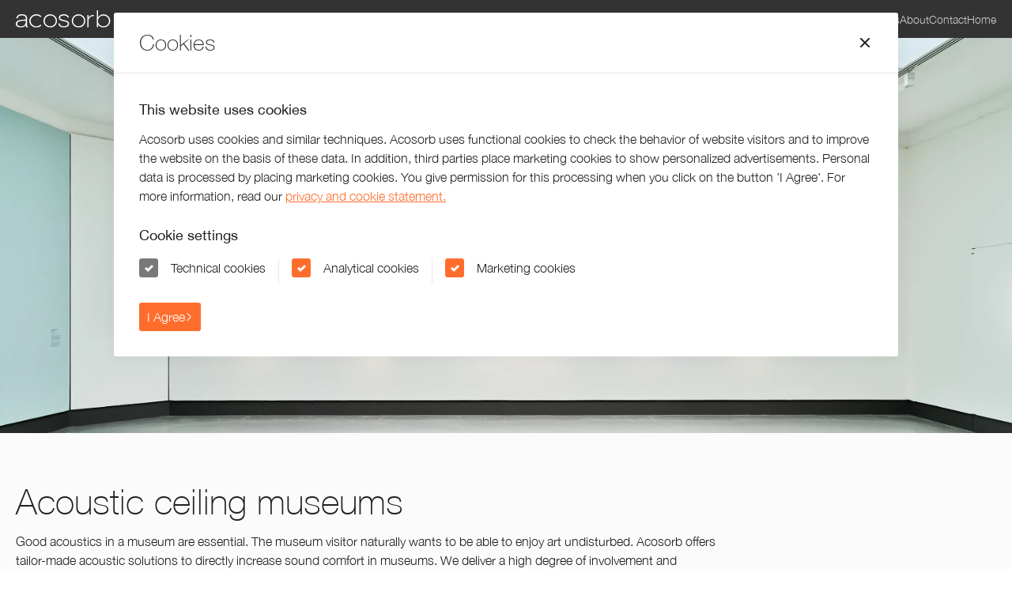

--- FILE ---
content_type: text/html; charset=utf-8
request_url: https://www.acosorb.com/sectors/acoustic-ceiling-museums
body_size: 10782
content:
<!DOCTYPE html><html lang="en"><head><meta name="google-site-verification" content="x-tnAwApf9EFVUPmhq3DuM6kfUv1Z8yA_arCfkioe3Y"/><meta charSet="utf-8"/><meta name="author" content="Acosorb"/><meta name="viewport" content="width=device-width, initial-scale=1"/><link rel="icon" href="/favicon.svg"/><link rel="alternate" hrefLang="en" href=""/><title>Optimized acoustic ceilings for museums and galleries</title><meta name="description" content="Enhance office productivity with Acosorb&#x27;s acoustic ceiling solutions. Reduce noise and create a comfortable working environment with our expert designs."/><meta property="og:title" content="Optimized acoustic ceilings for museums and galleries"/><meta property="og:description" content="Enhance office productivity with Acosorb&#x27;s acoustic ceiling solutions. Reduce noise and create a comfortable working environment with our expert designs."/><meta property="og:url" content=""/><link rel="canonical" href=""/><meta property="og:locale" content="en"/><meta property="og:locale:alternate" content="nl"/><meta property="og:locale:alternate" content="en"/><meta property="og:locale:alternate" content="es"/><meta property="og:locale:alternate" content="de"/><meta property="og:locale:alternate" content="pt"/><meta property="og:locale:alternate" content="pl"/><meta property="og:locale:alternate" content="fr"/><meta property="og:locale:alternate" content="uk-UA"/><meta property="og:locale:alternate" content="fi-FI"/><meta property="og:locale:alternate" content="en-AU"/><meta property="og:locale:alternate" content="nl-BE"/><link rel="preload" as="image" imageSrcSet="/_next/image?url=https%3A%2F%2Facosorb-strapicms-uploads.b-cdn.net%2F20201214_Todays_Brew_Acosorb_0000084_ac46984407.jpg&amp;w=3840&amp;q=75 1x"/><meta name="next-head-count" content="25"/><link rel="preload" href="/_next/static/css/567582c674569f3d.css" as="style"/><link rel="stylesheet" href="/_next/static/css/567582c674569f3d.css" data-n-g=""/><noscript data-n-css=""></noscript><script defer="" nomodule="" src="/_next/static/chunks/polyfills-c67a75d1b6f99dc8.js"></script><script src="/_next/static/chunks/webpack-fa74705069d581f6.js" defer=""></script><script src="/_next/static/chunks/framework-3b5a00d5d7e8d93b.js" defer=""></script><script src="/_next/static/chunks/main-89a7ae40ce9717e5.js" defer=""></script><script src="/_next/static/chunks/pages/_app-826f4625155c0005.js" defer=""></script><script src="/_next/static/chunks/29-31547bd0127fa680.js" defer=""></script><script src="/_next/static/chunks/447-a0f6482b468322f6.js" defer=""></script><script src="/_next/static/chunks/83-3debfafafdb44ca8.js" defer=""></script><script src="/_next/static/chunks/182-dcff20917bee90d1.js" defer=""></script><script src="/_next/static/chunks/65-408b532aebba581c.js" defer=""></script><script src="/_next/static/chunks/595-9197d2f89b2a1d75.js" defer=""></script><script src="/_next/static/chunks/268-c022d72869b210da.js" defer=""></script><script src="/_next/static/chunks/pages/sectors/%5Bslug%5D-6fb4d15bccbef700.js" defer=""></script><script src="/_next/static/G1sxfOiB5yqZxmgbL8JRM/_buildManifest.js" defer=""></script><script src="/_next/static/G1sxfOiB5yqZxmgbL8JRM/_ssgManifest.js" defer=""></script></head><body><div id="__next"><header class="sticky top-0 flex h-12 z-20 py-4 lg:py-3"><div class="absolute inset-0 transition-colors duration-[600ms] ease-apple bg-black bg-opacity-80 backdrop-blur-lg"></div><nav class="container flex items-center"><a title="Navigate to home" class="z-20" href="https://www.acosorb.com/"><img alt="Acosorb logo" srcSet="/images/logo.svg 1x, /images/logo.svg 2x" src="/images/logo.svg" width="119" height="22" decoding="async" data-nimg="1" class="w-20 lg:w-[120px]" loading="lazy" style="color:transparent"/></a><div class="fixed top-12 left-0 right-0 bottom-0 z-10 lg:static bg-black lg:bg-transparent border-t border-white border-opacity-20 lg:border-none h-full lg:h-auto ml-auto overscroll-contain overflow-y-auto flex flex-col lg:flex-row lg:items-center gap-10" style="height:auto"><ul class="flex flex-col lg:flex-row lg:items-center lg:justify-start py-8 lg:py-0 px-8 lg:px-0 gap-3 lg:gap-16 xl:gap-16 divide-y divide-white divide-opacity-20 lg:divide-none" style="opacity:0"><li class="pt-3 first:pt-0 lg:pt-0" style="opacity:1;transform:none"><a class="text-sm opacity-75 hover:opacity-100 focus:opacity-100 transition-opacity text-white" title="Navigate to &#x27;Products&#x27;" target="_self" rel=" " href="https://www.acosorb.com/products"><div class="group inline-flex items-center gap-1">Products</div></a></li><li class="pt-3 first:pt-0 lg:pt-0" style="opacity:1;transform:none"><a class="text-sm opacity-75 hover:opacity-100 focus:opacity-100 transition-opacity text-white" title="Navigate to &#x27;Applications&#x27;" target="_self" rel=" " href="https://www.acosorb.com/applications"><div class="group inline-flex items-center gap-1">Applications</div></a></li><li class="pt-3 first:pt-0 lg:pt-0" style="opacity:1;transform:none"><a class="text-sm opacity-75 hover:opacity-100 focus:opacity-100 transition-opacity text-white" title="Navigate to &#x27;About&#x27;" target="_self" rel=" " href="https://www.acosorb.com/about"><div class="group inline-flex items-center gap-1">About</div></a></li><li class="pt-3 first:pt-0 lg:pt-0" style="opacity:1;transform:none"><a class="text-sm opacity-75 hover:opacity-100 focus:opacity-100 transition-opacity text-white" title="Navigate to &#x27;Contact&#x27;" target="_self" rel=" " href="https://www.acosorb.com/contact"><div class="group inline-flex items-center gap-1">Contact</div></a></li><li class="pt-3 first:pt-0 lg:pt-0" style="opacity:1;transform:none"><a class="text-sm opacity-75 hover:opacity-100 focus:opacity-100 transition-opacity text-white" title="Navigate to &#x27;Home&#x27;" target="_self" rel=" " href="https://www.acosorb.com/"><div class="group inline-flex items-center gap-1">Home</div></a></li></ul></div><button class="ml-auto z-20 p-3 -m-3 lg:hidden" type="button"><svg width="15" height="9" viewBox="0 0 15 9" xmlns="http://www.w3.org/2000/svg"><g stroke="#FFF" fill="none" fill-rule="evenodd" stroke-linecap="square"><line class="origin-center" x1=".5" y1=".5" x2="14.5" y2=".5"></line><line class="origin-center" x1=".5" y1="8.5" x2="14.5" y2="8.5"></line></g></svg><span class="sr-only">Menu</span></button></nav></header><main><section class="hero lg:overflow-hidden flex lg:min-h-[500px]"><figure class="relative flex flex-col w-full lg:py-20"><div class="relative lg:static"><div class="aspect-video lg:aspect-auto flex items-center relative w-full h-full flex lg:absolute lg:inset-0"><img alt="Modern art gallery interior with paintings displayed on white walls" srcSet="/_next/image?url=https%3A%2F%2Facosorb-strapicms-uploads.b-cdn.net%2F20201214_Todays_Brew_Acosorb_0000084_ac46984407.jpg&amp;w=3840&amp;q=75 1x" src="/_next/image?url=https%3A%2F%2Facosorb-strapicms-uploads.b-cdn.net%2F20201214_Todays_Brew_Acosorb_0000084_ac46984407.jpg&amp;w=3840&amp;q=75" width="3000" height="2000" decoding="async" data-nimg="1" class="object-cover w-full h-full" style="color:transparent"/></div></div></figure></section><div class="flex flex-col lg:gap-2"><section class="has-bg py-8 lg:py-16 bg-secondary"><div class="container flex items-center flex-col-reverse lg:gap-25 lg:flex-row"><div class="flex flex-col mr-auto"><div class="flex flex-col gap-1 lg:mb-4"><h1 class="lg:mb-0 max-w-xl heading-3 lg:heading-2">Acoustic ceiling museums</h1></div><article class="lg:max-w-4xl text-raw"><p><span style="color:rgb(31,31,31);">Good acoustics in a museum are essential. The museum visitor naturally wants to be able to enjoy art undisturbed. Acosorb offers tailor-made acoustic solutions to directly increase sound comfort in museums. We deliver a high degree of involvement and optimum quality to achieve the best results. </span><a href="https://www.acosorb.com/products/acospray-dc1" target="_blank" rel="noopener noreferrer"><span style="color:rgb(31,31,31);">Acoustic spraying</span></a><span style="color:rgb(31,31,31);"> and </span><a href="https://www.acosorb.com/products/acoplaster-f" target="_blank" rel="noopener noreferrer"><span style="color:rgb(31,31,31);">plastering </span></a><span style="color:rgb(31,31,31);">also has a beautiful finish and provides a beautiful view. Every museum visit becomes more pleasant with the help of Acosorb's acoustic solutions.</span></p><p>&nbsp;</p><p>Are you looking for acoustic insulation for your rooms? <a href="https://www.acosorb.com/contact" target="_blank" rel="noopener noreferrer">Contact us</a> by filling in the contact form and inquire about the possibilities. We provide non-binding advice or a tailor-made quote, if desired.</p></article></div></div></section><section class="py-8 lg:py-16"><div class="container flex flex-col lg:flex-row"><h2 class="mb-4 heading-3 lg:w-[250px]">Good acoustics in historical museums</h2><article class="lg:max-w-4xl lg:pl-20 text-raw"><p><span style="color:rgb(31,31,31);">Many museums are located in historic buildings, such as the Rijksmuseum in Amsterdam. These properties often have floors made of stone or lacquered wood. As a result, they usually have poor acoustics and noise nuisance quickly arises. Acosorb's acoustic solutions directly improve the acoustics and ensure that the historical character of the museum is preserved. The reverberation decreases, the sound comfort increases immediately and perfect acoustics are created. Our many years of experience ensures that we always have a suitable solution for every museum.</span></p></article></div></section><section class="py-8 lg:py-16"><div class="container flex flex-col lg:flex-row"><h2 class="mb-4 heading-3 lg:w-[250px]">Acoustic solutions for modern museums</h2><article class="lg:max-w-4xl lg:pl-20 text-raw"><p><span style="color:rgb(31,31,31);">Modern museums also benefit greatly from Acosorb's acoustic solutions. These large, open spaces with many visitors can make for unpleasant acoustics. We immediately improve the acoustics by means of our acoustic spraying and plastering. Our acoustic spraying offers various finishing options: from smooth to coarse-grained. Do you want a sleek finish? Then our acoustic plaster offers an ideal solution. We always tailor our acoustic solutions to your wishes and needs and apply them seamlessly. In addition, our acoustic solutions are suitable for all surfaces.</span></p></article></div></section><section class="py-8 lg:py-16"><div class="container flex flex-col lg:flex-row"><h2 class="mb-4 heading-3 lg:w-[250px]">Free sample-box</h2><article class="lg:max-w-4xl lg:pl-20 text-raw"><p><span style="color:rgb(31,31,31);">To get a better idea of the possible finishes, we would be happy to send you a free sample box. In the sample box you will find various samples of our acoustic solutions. Request the sample box by calling +31 20 2259731. Or send an email to </span><a href="mailto:info@acosorb.nl">info@acosorb.com</a></p></article></div></section><section class="py-8 lg:py-16"><div class="container flex flex-col lg:flex-row"><h2 class="mb-4 heading-3 lg:w-[250px]">Areas of application Acosorb</h2><article class="lg:max-w-4xl lg:pl-20 text-raw"><p style="margin-left:0px;">Acosorb is engaged for a wide variety of projects. We offer acoustic solutions for, among other things:</p><ul><li><a href="https://www.acosorb.com/applications/acoustic-ceiling-office">Offices</a></li><li><a href="https://www.acosorb.com/applications/airport-lounges">Airports</a></li><li><a href="https://www.acosorb.com/applications/acoustic-ceiling-public-spaces">Public spaces</a></li><li><a href="https://www.acosorb.com/applications/acoustic-ceiling-schools">Schools</a></li><li><a href="https://www.acosorb.com/applications/acoustic-ceiling-retail">Retail</a></li></ul></article></div></section><section class="py-8 lg:py-16"><div class="container flex flex-col"><h2 class="mb-4 lg:mb-8 heading-3">Applied to</h2><div class="flex flex-wrap gap-5 lg:gap-10"><article class="w-full md:w-[250px]"><a class="no-underline group" title="Navigate to &#x27;M+ Museum Hong Kong project&#x27;" href="https://www.acosorb.com/projects/museums/m-plus-museum"><figure class="flex flex-col gap-3"><div class="relative aspect-square"><img alt="Urban construction site with cranes and Hong Kong skyline in the background" sizes="(min-width:768px) 33vw, (min-width:1024px) 25vw, 50vw" srcSet="/_next/image?url=https%3A%2F%2Facosorb-strapicms-uploads.b-cdn.net%2FDSCF_1742_screen_c2f5cb3c30.jpg&amp;w=256&amp;q=75 256w, /_next/image?url=https%3A%2F%2Facosorb-strapicms-uploads.b-cdn.net%2FDSCF_1742_screen_c2f5cb3c30.jpg&amp;w=384&amp;q=75 384w, /_next/image?url=https%3A%2F%2Facosorb-strapicms-uploads.b-cdn.net%2FDSCF_1742_screen_c2f5cb3c30.jpg&amp;w=640&amp;q=75 640w, /_next/image?url=https%3A%2F%2Facosorb-strapicms-uploads.b-cdn.net%2FDSCF_1742_screen_c2f5cb3c30.jpg&amp;w=750&amp;q=75 750w, /_next/image?url=https%3A%2F%2Facosorb-strapicms-uploads.b-cdn.net%2FDSCF_1742_screen_c2f5cb3c30.jpg&amp;w=828&amp;q=75 828w, /_next/image?url=https%3A%2F%2Facosorb-strapicms-uploads.b-cdn.net%2FDSCF_1742_screen_c2f5cb3c30.jpg&amp;w=1080&amp;q=75 1080w, /_next/image?url=https%3A%2F%2Facosorb-strapicms-uploads.b-cdn.net%2FDSCF_1742_screen_c2f5cb3c30.jpg&amp;w=1200&amp;q=75 1200w, /_next/image?url=https%3A%2F%2Facosorb-strapicms-uploads.b-cdn.net%2FDSCF_1742_screen_c2f5cb3c30.jpg&amp;w=1920&amp;q=75 1920w, /_next/image?url=https%3A%2F%2Facosorb-strapicms-uploads.b-cdn.net%2FDSCF_1742_screen_c2f5cb3c30.jpg&amp;w=2048&amp;q=75 2048w, /_next/image?url=https%3A%2F%2Facosorb-strapicms-uploads.b-cdn.net%2FDSCF_1742_screen_c2f5cb3c30.jpg&amp;w=3840&amp;q=75 3840w" src="/_next/image?url=https%3A%2F%2Facosorb-strapicms-uploads.b-cdn.net%2FDSCF_1742_screen_c2f5cb3c30.jpg&amp;w=3840&amp;q=75" width="1500" height="844" decoding="async" data-nimg="1" class="absolute inset-0 object-cover h-full" loading="lazy" style="color:transparent"/><div class="absolute top-3 left-3 bg-base text-white text-sm px-2 py-1">Project</div></div><figcaption><h6 class="flex items-center justify-between text-normal mb-0 group-hover:underline">M+ Museum Hong Kong project<svg class="-rotate-90 w-[10px] h-[10px] group-hover:translate-x-1 transition-transform ease-apple" width="10" height="5" viewBox="0 0 10 5" xmlns="http://www.w3.org/2000/svg"><path d="M5.982 4.61c-.53.509-1.384.52-1.928.033l-.036-.033L.163.91a.518.518 0 0 1 0-.754c.208-.2.54-.208.759-.024l.026.024 3.856 3.7a.286.286 0 0 0 .371.018l.021-.018 3.856-3.7a.572.572 0 0 1 .785 0c.209.2.217.52.025.729L9.837.91l-3.855 3.7Z" fill="currentColor" fill-rule="nonzero"></path></svg></h6></figcaption></figure></a></article></div></div></section></div><div class="Toastify"></div></main><footer><section class="py-10 lg-py-21 has-bg bg-base text-white"><div class="container space-y-11"><article><img src="/images/logo.svg" alt="Acosorb logo" width="119px" height="22px" class="w-full max-w-[120px] lg:max-w-[160px]"/></article><div class="flex flex-col lg:flex-row gap-4 lg:gap-0 divide-y divide-white divide-opacity-10 lg:divide-none"><article class="lg:max-w-xs lg:pr-10"><p class="heading-6 whitespace-nowrap leading-none mb-3">About us</p><article class="opacity-70 text-sm text-raw"><p>Acosorb provices acoustic solutions for a wide range of clients around the world. We are represented in Belgium, Ireland, Singapore, Hong Kong, India, Latvia, Lithuania, Spain, Germany, Great Britain, Portugal, Middle East, Austria, Poland, Ukraine, Greece, Macau and the Philippines.&nbsp;<br><br>Acosorb offers a variety of appropriate solucations werever many people come together and where communication plays a mayor role.</p></article></article><div class="flex flex-col lg:flex-row gap-4 lg:gap-13 lg:ml-auto divide-y divide-white divide-opacity-10 lg:divide-none"><article class="flex flex-col pt-4 lg:pt-0"><button type="button" class="flex items-baseline w-full"><p class="heading-6 whitespace-nowrap leading-none mb-0 lg:mb-3">Company</p><svg class="lg:hidden ml-auto rotate-0 transition-transform duration-300 ease-apple" width="10" height="10" viewBox="0 0 10 10" xmlns="http://www.w3.org/2000/svg"><g transform="rotate(45 1.68 6.51)" stroke="#FFF" fill="none" fill-rule="evenodd" stroke-linecap="square"><line x1="-.782" y1="3.095" x2="6.972" y2="3.095" transform="rotate(45 3.095 3.095)"></line><line x1="-.782" y1="3.095" x2="6.972" y2="3.095" transform="rotate(-45 3.095 3.095)"></line></g></svg></button><div class="lg:flex gap-6 overflow-hidden lg:overflow-visible" style="height:auto"><ul class="flex flex-col gap-1 space-y-1 lg:space-y-0 pl-4 lg:pl-0"><li class="lg:inline-flex first:mt-3 lg:first:mt-0" style="opacity:1;transform:none"><a class="text-sm whitespace-nowrap opacity-70 hover:opacity-100 focus:opacity-100 transition-opacity text-white" title="Navigate to &#x27;Products&#x27;" target="_self" rel=" " href="https://www.acosorb.com/products"><div class="group inline-flex items-center gap-1">Products</div></a></li><li class="lg:inline-flex first:mt-3 lg:first:mt-0" style="opacity:1;transform:none"><a class="text-sm whitespace-nowrap opacity-70 hover:opacity-100 focus:opacity-100 transition-opacity text-white" title="Navigate to &#x27;Samples&#x27;" target="_self" rel=" " href="https://www.acosorb.com/samples"><div class="group inline-flex items-center gap-1">Samples</div></a></li><li class="lg:inline-flex first:mt-3 lg:first:mt-0" style="opacity:1;transform:none"><a class="text-sm whitespace-nowrap opacity-70 hover:opacity-100 focus:opacity-100 transition-opacity text-white" title="Navigate to &#x27;Residential&#x27;" target="_self" rel=" " href="https://www.acosorb.com/residential"><div class="group inline-flex items-center gap-1">Residential</div></a></li><li class="lg:inline-flex first:mt-3 lg:first:mt-0" style="opacity:1;transform:none"><a class="text-sm whitespace-nowrap opacity-70 hover:opacity-100 focus:opacity-100 transition-opacity text-white" title="Navigate to &#x27;International&#x27;" target="_self" rel=" " href="https://www.acosorb.com/international"><div class="group inline-flex items-center gap-1">International</div></a></li><li class="lg:inline-flex first:mt-3 lg:first:mt-0" style="opacity:1;transform:none"><a class="text-sm whitespace-nowrap opacity-70 hover:opacity-100 focus:opacity-100 transition-opacity text-white" title="Navigate to &#x27;Applications&#x27;" target="_self" rel=" " href="https://www.acosorb.com/applications"><div class="group inline-flex items-center gap-1">Applications</div></a></li><li class="lg:inline-flex first:mt-3 lg:first:mt-0" style="opacity:1;transform:none"><a class="text-sm whitespace-nowrap opacity-70 hover:opacity-100 focus:opacity-100 transition-opacity text-white" title="Navigate to &#x27;Projects&#x27;" target="_self" rel=" " href="https://www.acosorb.com/projects"><div class="group inline-flex items-center gap-1">Projects</div></a></li><li class="lg:inline-flex first:mt-3 lg:first:mt-0" style="opacity:1;transform:none"><a class="text-sm whitespace-nowrap opacity-70 hover:opacity-100 focus:opacity-100 transition-opacity text-white" title="Navigate to &#x27;FAQ&#x27;" target="_self" rel=" " href="https://www.acosorb.com/frequently-asked-questions"><div class="group inline-flex items-center gap-1">FAQ</div></a></li></ul></div></article><article class="flex flex-col pt-4 lg:pt-0"><button type="button" class="flex items-baseline w-full"><p class="heading-6 whitespace-nowrap leading-none mb-0 lg:mb-3">Sectors</p><svg class="lg:hidden ml-auto rotate-0 transition-transform duration-300 ease-apple" width="10" height="10" viewBox="0 0 10 10" xmlns="http://www.w3.org/2000/svg"><g transform="rotate(45 1.68 6.51)" stroke="#FFF" fill="none" fill-rule="evenodd" stroke-linecap="square"><line x1="-.782" y1="3.095" x2="6.972" y2="3.095" transform="rotate(45 3.095 3.095)"></line><line x1="-.782" y1="3.095" x2="6.972" y2="3.095" transform="rotate(-45 3.095 3.095)"></line></g></svg></button><div class="lg:flex gap-6 overflow-hidden lg:overflow-visible" style="height:auto"><ul class="flex flex-col gap-1 space-y-1 lg:space-y-0 pl-4 lg:pl-0"><li class="lg:inline-flex first:mt-3 lg:first:mt-0" style="opacity:1;transform:none"><a class="text-sm whitespace-nowrap opacity-70 hover:opacity-100 focus:opacity-100 transition-opacity text-white" title="Navigate to &#x27;Convention centers&#x27;" target="_self" rel=" " href="https://www.acosorb.com/sectors/acoustic-ceiling-convention-centers"><div class="group inline-flex items-center gap-1">Convention centers</div></a></li><li class="lg:inline-flex first:mt-3 lg:first:mt-0" style="opacity:1;transform:none"><a class="text-sm whitespace-nowrap opacity-70 hover:opacity-100 focus:opacity-100 transition-opacity text-white" title="Navigate to &#x27;Museums&#x27;" target="_self" rel=" " href="https://www.acosorb.com/sectors/acoustic-ceiling-museums"><div class="group inline-flex items-center gap-1">Museums</div></a></li><li class="lg:inline-flex first:mt-3 lg:first:mt-0" style="opacity:1;transform:none"><a class="text-sm whitespace-nowrap opacity-70 hover:opacity-100 focus:opacity-100 transition-opacity text-white" title="Navigate to &#x27;Office&#x27;" target="_self" rel=" " href="https://www.acosorb.com/sectors/acoustic-ceiling-office"><div class="group inline-flex items-center gap-1">Office</div></a></li><li class="lg:inline-flex first:mt-3 lg:first:mt-0" style="opacity:1;transform:none"><a class="text-sm whitespace-nowrap opacity-70 hover:opacity-100 focus:opacity-100 transition-opacity text-white" title="Navigate to &#x27;Public spaces&#x27;" target="_self" rel=" " href="https://www.acosorb.com/sectors/acoustic-ceiling-public-spaces"><div class="group inline-flex items-center gap-1">Public spaces</div></a></li></ul><ul class="flex flex-col gap-1 space-y-1 lg:space-y-0 pl-4 lg:pl-0"><li class="lg:inline-flex first:mt-3 lg:first:mt-0" style="opacity:1;transform:none"><a class="text-sm whitespace-nowrap opacity-70 hover:opacity-100 focus:opacity-100 transition-opacity text-white" title="Navigate to &#x27;Restaurants&#x27;" target="_self" rel=" " href="https://www.acosorb.com/sectors/restaurant-acoustics"><div class="group inline-flex items-center gap-1">Restaurants</div></a></li><li class="lg:inline-flex first:mt-3 lg:first:mt-0" style="opacity:1;transform:none"><a class="text-sm whitespace-nowrap opacity-70 hover:opacity-100 focus:opacity-100 transition-opacity text-white" title="Navigate to &#x27;Retail shops&#x27;" target="_self" rel=" " href="https://www.acosorb.com/sectors/acoustic-ceiling-retail"><div class="group inline-flex items-center gap-1">Retail shops</div></a></li><li class="lg:inline-flex first:mt-3 lg:first:mt-0" style="opacity:1;transform:none"><a class="text-sm whitespace-nowrap opacity-70 hover:opacity-100 focus:opacity-100 transition-opacity text-white" title="Navigate to &#x27;Schools&#x27;" target="_self" rel=" " href="https://www.acosorb.com/sectors/school-acoustics"><div class="group inline-flex items-center gap-1">Schools</div></a></li><li class="lg:inline-flex first:mt-3 lg:first:mt-0" style="opacity:1;transform:none"><a class="text-sm whitespace-nowrap opacity-70 hover:opacity-100 focus:opacity-100 transition-opacity text-white" title="Navigate to &#x27;Airport lounges&#x27;" target="_self" rel=" " href="https://www.acosorb.com/sectors/airport-lounges"><div class="group inline-flex items-center gap-1">Airport lounges</div></a></li></ul></div></article><article class="flex flex-col pt-4 lg:pt-0"><button type="button" class="flex items-baseline w-full"><p class="heading-6 whitespace-nowrap leading-none mb-0 lg:mb-3">Additional information</p><svg class="lg:hidden ml-auto rotate-0 transition-transform duration-300 ease-apple" width="10" height="10" viewBox="0 0 10 10" xmlns="http://www.w3.org/2000/svg"><g transform="rotate(45 1.68 6.51)" stroke="#FFF" fill="none" fill-rule="evenodd" stroke-linecap="square"><line x1="-.782" y1="3.095" x2="6.972" y2="3.095" transform="rotate(45 3.095 3.095)"></line><line x1="-.782" y1="3.095" x2="6.972" y2="3.095" transform="rotate(-45 3.095 3.095)"></line></g></svg></button><div class="lg:flex gap-6 overflow-hidden lg:overflow-visible" style="height:auto"><ul class="flex flex-col gap-1 space-y-1 lg:space-y-0 pl-4 lg:pl-0"><li class="lg:inline-flex first:mt-3 lg:first:mt-0" style="opacity:1;transform:none"><a class="text-sm whitespace-nowrap opacity-70 hover:opacity-100 focus:opacity-100 transition-opacity text-white" title="Navigate to &#x27;Acoustic spraying&#x27;" target="_self" rel=" " href="https://www.acosorb.com/information/acoustic-spraying"><div class="group inline-flex items-center gap-1">Acoustic spraying</div></a></li><li class="lg:inline-flex first:mt-3 lg:first:mt-0" style="opacity:1;transform:none"><a class="text-sm whitespace-nowrap opacity-70 hover:opacity-100 focus:opacity-100 transition-opacity text-white" title="Navigate to &#x27;Acoustic plaster&#x27;" target="_self" rel=" " href="https://www.acosorb.com/information/acoustic-plaster"><div class="group inline-flex items-center gap-1">Acoustic plaster</div></a></li><li class="lg:inline-flex first:mt-3 lg:first:mt-0" style="opacity:1;transform:none"><a class="text-sm whitespace-nowrap opacity-70 hover:opacity-100 focus:opacity-100 transition-opacity text-white" title="Navigate to &#x27;How to stop echo in a room&#x27;" target="_self" rel=" " href="https://www.acosorb.com/information/how-to-stop-echo-in-a-room"><div class="group inline-flex items-center gap-1">How to stop echo in a room</div></a></li></ul></div></article><article class="pt-4 lg:pt-0"><h2 class="heading-6 whitespace-nowrap">Contact</h2><div class="flex lg:flex-col gap-14 lg:gap-4"><a href="https://www.google.com/maps/place/Robijnlaan 14,2132 WX+Hoofddorp" title="Navigate to our location in Google Maps" target="_blank" class="text-sm whitespace-nowrap opacity-70 hover:opacity-100 focus:opacity-100 transition-opacity hover:underline" rel="noreferrer">Robijnlaan 14<br/>2132 WX<!-- --> <!-- -->Hoofddorp<br/>The Netherlands</a><div class="flex flex-col gap-1"><a href="mailto:info@acosorb.com" title="Mail us at info@acosorb.com" class="inline-flex text-sm opacity-70 hover:opacity-100 focus:opacity-100 transition-opacity underline">info@acosorb.com</a><a href="tel:+31 20 717 3000" title="Call us at +31 20 717 3000" class="inline-flex text-sm opacity-70 hover:opacity-100 focus:opacity-100 transition-opacity underline">+31 20 717 3000</a></div></div></article><article class="pt-4 lg:pt-0"><h2 class="heading-6 whitespace-nowrap">Connect</h2><ul class="flex flex-wrap lg:flex-col gap-4 lg:gap-1"><li class="inline-flex relative"><a class="flex items-center gap-2 lg:gap-1 text-sm opacity-70 hover:opacity-100 focus:opacity-100 transition-opacity" href="https://twitter.com/acosorb" title="Navigate to our Twitter profile" target="_blank" rel="noreferrer"><img alt="Logo Twitter" srcSet="https://acosorb-strapicms-uploads.b-cdn.net/Twitter_3c566b2288.svg 1x, https://acosorb-strapicms-uploads.b-cdn.net/Twitter_3c566b2288.svg 2x" src="https://acosorb-strapicms-uploads.b-cdn.net/Twitter_3c566b2288.svg" width="12" height="12" decoding="async" data-nimg="1" class="w-3 h-3" loading="lazy" style="color:transparent"/>Twitter</a></li><li class="inline-flex relative"><a class="flex items-center gap-2 lg:gap-1 text-sm opacity-70 hover:opacity-100 focus:opacity-100 transition-opacity" href="https://nl.linkedin.com/company/acosorb" title="Navigate to our LinkedIn profile" target="_blank" rel="noreferrer"><img alt="Logo LinkedIn" srcSet="https://acosorb-strapicms-uploads.b-cdn.net/Linked_In_8e850b7d94.svg 1x, https://acosorb-strapicms-uploads.b-cdn.net/Linked_In_8e850b7d94.svg 2x" src="https://acosorb-strapicms-uploads.b-cdn.net/Linked_In_8e850b7d94.svg" width="12" height="12" decoding="async" data-nimg="1" class="w-3 h-3" loading="lazy" style="color:transparent"/>LinkedIn</a></li><li class="inline-flex relative"><a class="flex items-center gap-2 lg:gap-1 text-sm opacity-70 hover:opacity-100 focus:opacity-100 transition-opacity" href="https://www.instagram.com/acosorb/" title="Navigate to our Instagram profile" target="_blank" rel="noreferrer"><img alt="Logo Instagram" srcSet="https://acosorb-strapicms-uploads.b-cdn.net/Instagram_e0713ede00.svg 1x, https://acosorb-strapicms-uploads.b-cdn.net/Instagram_e0713ede00.svg 2x" src="https://acosorb-strapicms-uploads.b-cdn.net/Instagram_e0713ede00.svg" width="12" height="12" decoding="async" data-nimg="1" class="w-3 h-3" loading="lazy" style="color:transparent"/>Instagram</a></li><li class="inline-flex relative"><a class="flex items-center gap-2 lg:gap-1 text-sm opacity-70 hover:opacity-100 focus:opacity-100 transition-opacity" href="mailto:info@acosorb.nl" title="Navigate to our Mail profile" target="_blank" rel="noreferrer"><img alt="Logo Mail" srcSet="https://acosorb-strapicms-uploads.b-cdn.net/Mail_5ef8de9c10.svg 1x, https://acosorb-strapicms-uploads.b-cdn.net/Mail_5ef8de9c10.svg 2x" src="https://acosorb-strapicms-uploads.b-cdn.net/Mail_5ef8de9c10.svg" width="12" height="12" decoding="async" data-nimg="1" class="w-3 h-3" loading="lazy" style="color:transparent"/>Mail</a></li></ul></article></div></div></div></section><section class="py-3 has-bg bg-black text-white"><div class="container flex items-center text-sm"><p class="opacity-70">2026<!-- --> © Acosorb</p>  <span class="opacity-70">-</span>  <ul class="flex items-center"><li><a title="Navigate to &#x27;Privacy &amp; Cookie statement&#x27;" class="opacity-70 hover:opacity-100 transition-opacity text-white" href="https://www.acosorb.com/privacy-and-cookie-statement"><div class="group inline-flex items-center gap-1">Privacy &amp; Cookie statement</div></a></li></ul><a target="_blank" rel="noopener noreferrer" class="ml-auto opacity-70 hover:opacity-100 transition-opacity" href="https://www.acosorb.com/sitemap">Sitemap</a></div></section></footer></div><script id="__NEXT_DATA__" type="application/json">{"props":{"pageProps":{"application":{"__typename":"Application","showSampleWidget":null,"slug":"acoustic-ceiling-museums","topBar":null,"hero":{"__typename":"ComponentCommonHero","heroHeader":"","heroText":"","heroColor":{"__typename":"ColorEntityResponse","data":null},"heroLinks":[],"heroImage":{"__typename":"UploadFileEntityResponse","data":{"__typename":"UploadFileEntity","attributes":{"__typename":"UploadFile","mime":"image/jpeg","url":"https://acosorb-strapicms-uploads.b-cdn.net/20201214_Todays_Brew_Acosorb_0000084_ac46984407.jpg","width":3000,"height":2000,"alternativeText":"Modern art gallery interior with paintings displayed on white walls"}}},"heroPosition":{"__typename":"PositionEntityResponse","data":null},"heroOverlayColor":{"__typename":"ColorEntityResponse","data":null},"heroAlignment":{"__typename":"AlignmentEntityResponse","data":null},"heroView":null},"blocks":[{"__typename":"ComponentCommonIntro","introHeading":"Acoustic ceiling museums","subtitle":null,"subtitlePosition":null,"text":"\u003cp\u003e\u003cspan style=\"color:rgb(31,31,31);\"\u003eGood acoustics in a museum are essential. The museum visitor naturally wants to be able to enjoy art undisturbed. Acosorb offers tailor-made acoustic solutions to directly increase sound comfort in museums. We deliver a high degree of involvement and optimum quality to achieve the best results. \u003c/span\u003e\u003ca href=\"https://www.acosorb.com/products/acospray-dc1\" target=\"_blank\" rel=\"noopener noreferrer\"\u003e\u003cspan style=\"color:rgb(31,31,31);\"\u003eAcoustic spraying\u003c/span\u003e\u003c/a\u003e\u003cspan style=\"color:rgb(31,31,31);\"\u003e and \u003c/span\u003e\u003ca href=\"https://www.acosorb.com/products/acoplaster-f\" target=\"_blank\" rel=\"noopener noreferrer\"\u003e\u003cspan style=\"color:rgb(31,31,31);\"\u003eplastering \u003c/span\u003e\u003c/a\u003e\u003cspan style=\"color:rgb(31,31,31);\"\u003ealso has a beautiful finish and provides a beautiful view. Every museum visit becomes more pleasant with the help of Acosorb's acoustic solutions.\u003c/span\u003e\u003c/p\u003e\u003cp\u003e\u0026nbsp;\u003c/p\u003e\u003cp\u003eAre you looking for acoustic insulation for your rooms? \u003ca href=\"https://www.acosorb.com/contact\" target=\"_blank\" rel=\"noopener noreferrer\"\u003eContact us\u003c/a\u003e by filling in the contact form and inquire about the possibilities. We provide non-binding advice or a tailor-made quote, if desired.\u003c/p\u003e","introImage":{"__typename":"UploadFileEntityResponse","data":null},"placeholderImage":{"__typename":"UploadFileEntityResponse","data":null},"links":[],"backgroundColor":{"__typename":"BackgroundColorEntityResponse","data":null},"reversed":null,"view":null},{"__typename":"ComponentCommonInformation","heading":"Good acoustics in historical museums","text":"\u003cp\u003e\u003cspan style=\"color:rgb(31,31,31);\"\u003eMany museums are located in historic buildings, such as the Rijksmuseum in Amsterdam. These properties often have floors made of stone or lacquered wood. As a result, they usually have poor acoustics and noise nuisance quickly arises. Acosorb's acoustic solutions directly improve the acoustics and ensure that the historical character of the museum is preserved. The reverberation decreases, the sound comfort increases immediately and perfect acoustics are created. Our many years of experience ensures that we always have a suitable solution for every museum.\u003c/span\u003e\u003c/p\u003e"},{"__typename":"ComponentCommonInformation","heading":"Acoustic solutions for modern museums","text":"\u003cp\u003e\u003cspan style=\"color:rgb(31,31,31);\"\u003eModern museums also benefit greatly from Acosorb's acoustic solutions. These large, open spaces with many visitors can make for unpleasant acoustics. We immediately improve the acoustics by means of our acoustic spraying and plastering. Our acoustic spraying offers various finishing options: from smooth to coarse-grained. Do you want a sleek finish? Then our acoustic plaster offers an ideal solution. We always tailor our acoustic solutions to your wishes and needs and apply them seamlessly. In addition, our acoustic solutions are suitable for all surfaces.\u003c/span\u003e\u003c/p\u003e"},{"__typename":"ComponentCommonInformation","heading":"Free sample-box","text":"\u003cp\u003e\u003cspan style=\"color:rgb(31,31,31);\"\u003eTo get a better idea of the possible finishes, we would be happy to send you a free sample box. In the sample box you will find various samples of our acoustic solutions. Request the sample box by calling +31 20 2259731. Or send an email to \u003c/span\u003e\u003ca href=\"mailto:info@acosorb.nl\"\u003einfo@acosorb.com\u003c/a\u003e\u003c/p\u003e"},{"__typename":"ComponentCommonInformation","heading":"Areas of application Acosorb","text":"\u003cp style=\"margin-left:0px;\"\u003eAcosorb is engaged for a wide variety of projects. We offer acoustic solutions for, among other things:\u003c/p\u003e\u003cul\u003e\u003cli\u003e\u003ca href=\"https://www.acosorb.com/applications/acoustic-ceiling-office\"\u003eOffices\u003c/a\u003e\u003c/li\u003e\u003cli\u003e\u003ca href=\"https://www.acosorb.com/applications/airport-lounges\"\u003eAirports\u003c/a\u003e\u003c/li\u003e\u003cli\u003e\u003ca href=\"https://www.acosorb.com/applications/acoustic-ceiling-public-spaces\"\u003ePublic spaces\u003c/a\u003e\u003c/li\u003e\u003cli\u003e\u003ca href=\"https://www.acosorb.com/applications/acoustic-ceiling-schools\"\u003eSchools\u003c/a\u003e\u003c/li\u003e\u003cli\u003e\u003ca href=\"https://www.acosorb.com/applications/acoustic-ceiling-retail\"\u003eRetail\u003c/a\u003e\u003c/li\u003e\u003c/ul\u003e"},{"__typename":"ComponentCommonProjects","heading":"Applied to","applications":{"__typename":"ApplicationRelationResponseCollection","data":[]},"projects":{"__typename":"ProjectRelationResponseCollection","data":[{"__typename":"ProjectEntity","attributes":{"__typename":"Project","title":"M+ Museum Hong Kong project","category":{"__typename":"CategoryEntityResponse","data":{"__typename":"CategoryEntity","attributes":{"__typename":"Category","title":"Museums"}}},"page":{"__typename":"PageEntityResponse","data":{"__typename":"PageEntity","attributes":{"__typename":"Page","slug":"m-plus-museum","parent":{"__typename":"PageEntityResponse","data":{"__typename":"PageEntity","attributes":{"__typename":"Page","slug":"projects"}}}}}},"images":[{"__typename":"ComponentCommonImage","image":{"__typename":"UploadFileEntityResponse","data":{"__typename":"UploadFileEntity","attributes":{"__typename":"UploadFile","url":"https://acosorb-strapicms-uploads.b-cdn.net/DSCF_1742_screen_c2f5cb3c30.jpg","alternativeText":"Urban construction site with cranes and Hong Kong skyline in the background","width":1500,"height":844}}}}]}}]}}],"seo":{"__typename":"ComponentSharedSeo","metaTitle":"Optimized acoustic ceilings for museums and galleries","metaDescription":"Enhance office productivity with Acosorb's acoustic ceiling solutions. Reduce noise and create a comfortable working environment with our expert designs.","metaImage":{"__typename":"UploadFileEntityResponse","data":null},"keywords":null,"metaSocial":[]}},"locale":{"current":"en","locales":["nl","en","es","de","pt","pl","fr","uk-UA","fi-FI","en-AU","nl-BE"]},"_nextI18Next":{"initialI18nStore":{"en":{"common":{"common.navigate-to":"Navigate to '{{title}}'","common.new-tab":"in a new tab","common.nav-to-google-maps":"Navigate to our location in Google Maps","common.mail-us-at":"Mail us at","common.call-us-at":"Call us at","common.navigate-to-social":"Navigate to our {{title}} profile","form.fields.salutation.label":"Salutation","form.fields.salutation.mr":"Mr.","form.fields.salutation.mrs":"Mrs.","form.fields.name.label":"First and last name","form.fields.first-name.label":"First name","form.fields.last-name.label":"Last name","form.fields.email.label":"Email","form.fields.phone.label":"Phone number","form.fields.question.label":"Question / remark","form.fields.surface.label":"Surface in m²","form.fields.city.label":"City","form.fields.ceiling-type.label":"Ceiling type","form.fields.ceiling-height.label":"Ceiling height in meters","form.fields.question.placeholder":"Leave us your question or remark...","form.fields.term.prefix":"I have read the","form.fields.term.statement":"privacy statement. ","form.fields.term.suffix":"I agree to the processing of my personal data.","form.fields.button.label":"Submit","form.fields.button.loading":"Sending...","form.contact.success.title":"Message send successfully.","form.contact.success.content":"Thank you for your message. We will get back to you as soon as possible.","form.contact.error.title":"Message not sent!","form.contact.error.content":"Something went wrong. Try again or contact us directly.","form.order.success.title":"Your order was send successfully.","form.order.success.content":"Thank you for your order. We will get back to you as soon as possible to get your address details.","form.order.error.title":"Order not sent!","form.order.error.content":"Something went wrong. Try again or contact us directly.","order.form.sample.type.label":"Sample type","order.form.sample.color.label":"Color","forms.select.default":"Choose...","filters.year.label":"Year","filters.year.defaultLabel":"Everything","filters.product.label":"Type","filters.product.defaultLabel":"Everything","filters.category.label":"Categories","projects.error.title":"Something went wrong","projects.error.subtitle":"Try again or contact us directly.","projects.noresults.title":"No results","projects.noresults.subtitle":"Try to select another filter.","project.next.label":"Next project","projects.category.all.label":"All","projects.category.all.slug":"all","applications.query.label":"Quickly search if we can support your bussiness","applications.query.placeholder":"Quickly search if we can support your bussiness","applications.query.no-results.heading":"Unfortunately we do not have any results for your business.","applications.query.no-results.text":"If you want to know more about the possibilities or advice from one of our experts, please contact us for appropriate advice.","applicationTeaser.discover-more":"Discover more","samples.download.link.title":"Download '{{product}}' sample pdf","samples.download.link.label":"Download","samples.colors.custom.label":"Custom","product.downloads.title":"Downloads","product.link.title":"Navigate to {{product}}","product.link.label":"Specifications","product.customColor.tooltip.label":"Custom colors available","product.topbar.download.label":"Downloads","product.topbar.download.description":"Download our details and product sheet pdf’s","product.topbar.download.toggle.label":"Open downloads","product.topbar.download.link.title":"Download PDF '{{name}}'","product.topbar.link.title":"Samples","products.sticky-banner.title":"Order samples","products.sticky-banner.description":"Contact us to receive a sample-box","products.sticky-banner.button.label":"Order","modal.close":"Close modal","cookiebar.header":"Cookies","cookiebar.title":"This website uses cookies","cookiebar.intro.first":"Acosorb uses cookies and similar techniques. Acosorb uses functional cookies to check the behavior of website visitors and to improve the website on the basis of these data. In addition, third parties place marketing cookies to show personalized advertisements. Personal data is processed by placing marketing cookies. You give permission for this processing when you click on the button 'I Agree'. For more information, read our ","cookiebar.link.privacy":"privacy and cookie statement.","cookiebar.title.settings":"Cookie settings","cookiebar.settings.t":"Technical cookies","cookiebar.settings.a":"Analytical cookies","cookiebar.settings.m":"Marketing cookies","cookiebar.button.label":"I Agree","highlightsblock.badge.project.label":"Project","highlightsblock.badge.sector.label":"Sector"}},"nl":{"common":{"common.navigate-to":"Navigeer naar '{{title}}'","common.new-tab":"in een nieuw tabblad","common.nav-to-google-maps":"Navigeer naar onze locatie in Google Maps","common.mail-us-at":"Mail ons op","common.call-us-at":"Bel ons op","common.navigate-to-social":"Navigeer naar onze {{title}} profiel","form.fields.salutation.label":"Aanhef","form.fields.salutation.mr":"Dhr.","form.fields.salutation.mrs":"Mevr.","form.fields.name.label":"Voor- en achternaam","form.fields.first-name.label":"Voornaam","form.fields.last-name.label":"Achternaam","form.fields.email.label":"Email","form.fields.phone.label":"Telefoonnummer","form.fields.question.label":"Vraag / opmerking","form.fields.surface.label":"Grootte oppervlak in m²","form.fields.city.label":"Plaats","form.fields.ceiling-type.label":"Plafond type","form.fields.ceiling-height.label":"Plafond hoogte in meters","form.fields.question.placeholder":"Stel ons uw vraag of opmerking...","form.fields.term.prefix":"Ik heb de","form.fields.term.statement":"privacy verklaring","form.fields.term.suffix":"gelezen. Ik ga akkoord met het verwerken van mijn persoonlijke gegevens.","form.fields.button.label":"Verstuur","form.fields.button.loading":"Versturen...","form.contact.success.title":"Bericht succesvol verzonden","form.contact.success.content":"Bedankt voor uw bericht. We nemen zo snel mogelijk contact met u op.","form.contact.error.title":"Bericht niet verzonden!","form.contact.error.content":"Er is iets fout gegaan. Probeer het opnieuw of neem direct contact met ons op.","form.order.success.title":"Uw bestelling is in goede orde ontvangen.","form.order.success.content":"Bedankt voor uw order. We nemen zo snel mogelijk contact met u op om uw adres gegevens op te vragen.","form.order.error.title":"Bestelling niet verzonden!","form.order.error.content":"Er is iets fout gegaan. Probeer het opnieuw of neem direct contact met ons op.","order.form.sample.type.label":"Sample soort","order.form.sample.color.label":"Kleur","forms.select.default":"Kies...","filters.year.label":"Jaar","filters.year.defaultLabel":"Alles","filters.product.label":"Type","filters.product.defaultLabel":"Alles","filters.category.label":"Categorieën","projects.error.title":"Er is iets fout gegaan","projects.error.subtitle":"Probeer het opnieuw of neem direct contact met ons op.","projects.noresults.title":"Geen resultaten gevonden","projects.noresults.subtitle":"Probeer een andere filter te selecteren.","project.next.label":"Volgende project","projects.category.all.label":"Alles","projects.category.all.slug":"alles","applications.query.label":"Zoek snel of we uw bedrijf kunnen helpen","applications.query.placeholder":"Zoek snel of we uw bedrijf kunnen helpen","applications.query.no-results.heading":"We hebben helaas niets kunnen vinden...","applications.query.no-results.text":"Wilt u meer weten over de mogelijkheden of advies van een van onze experts ontvangen, neem dan gerust contact op voor een passend advies.","applicationTeaser.discover-more":"Ontdek meer","samples.download.link.title":"Download '{{product}}' pdf","samples.download.link.label":"Download","samples.colors.custom.label":"Custom","product.downloads.title":"Downloads","product.link.title":"Navigeer naar {{product}}","product.link.label":"Specificaties","product.customColor.tooltip.label":"Aangepaste kleur op aanvraag","product.topbar.download.label":"Downloads","product.topbar.download.description":"Download onze details en product sheet pdf’s","product.topbar.download.toggle.label":"Downloads openen","product.topbar.download.link.title":"Download PDF '{{name}}'","product.topbar.link.title":"Samples","products.sticky-banner.title":"Samples bestellen","products.sticky-banner.description":"Neem contact met ons op om een sample-box te ontvangen.","products.sticky-banner.button.label":"Bestellen","modal.close":"Modaal sluiten","cookiebar.header":"Cookies","cookiebar.title":"Deze website maakt gebruik van cookies","cookiebar.intro.first":"Acosorb maakt gebruik van cookies en daarmee vergelijkbare technieken. Acosorb gebruikt functionele cookies om het gedrag van websitebezoekers na te gaan en de website aan de hand van deze gegevens te verbeteren. Daarnaast plaatsen derden marketing cookies om gepersonaliseerde advertenties te tonen Met het plaatsen van marketing cookies worden persoonsgegevens verwerkt. Je geeft toestemming voo deze verwerking wanneer u hieronder op 'akkoord' klikt. Lees voor meer informatie onze ","cookiebar.link.privacy":"privacy- en cookieverklaring.","cookiebar.title.settings":"Cookie instellingen","cookiebar.settings.t":"Technische cookies","cookiebar.settings.a":"Analytische cookies","cookiebar.settings.m":"Marketing cookies","cookiebar.button.label":"Akkoord","highlightsblock.badge.project.label":"Project","highlightsblock.badge.sector.label":"Sector"}}},"initialLocale":"en","ns":["common"],"userConfig":{"i18n":{"locales":["en","es","nl","de","pt","pl","fr","uk-UA","fi-FI","en-AU","nl-BE"],"defaultLocale":"nl","localeDetection":false,"localePath":"/app/.next/standalone/public/locales","domains":[{"domain":"www.acosorb.nl","defaultLocale":"nl"},{"domain":"www.acosorb.com","defaultLocale":"en"},{"domain":"www.acosorb.de","defaultLocale":"de"},{"domain":"www.acosorb.es","defaultLocale":"es"},{"domain":"www.acosorb.pt","defaultLocale":"pt"},{"domain":"www.acosorb.pl","defaultLocale":"pl"},{"domain":"www.acosorb.com.ua","defaultLocale":"uk-UA"},{"domain":"www.acosorb.fi","defaultLocale":"fi-FI"},{"domain":"www.acosorb.be","defaultLocale":"nl-BE"}]},"default":{"i18n":{"locales":["en","es","nl","de","pt","pl","fr","uk-UA","fi-FI","en-AU","nl-BE"],"defaultLocale":"nl","localeDetection":false,"localePath":"/app/.next/standalone/public/locales","domains":[{"domain":"www.acosorb.nl","defaultLocale":"nl"},{"domain":"www.acosorb.com","defaultLocale":"en"},{"domain":"www.acosorb.de","defaultLocale":"de"},{"domain":"www.acosorb.es","defaultLocale":"es"},{"domain":"www.acosorb.pt","defaultLocale":"pt"},{"domain":"www.acosorb.pl","defaultLocale":"pl"},{"domain":"www.acosorb.com.ua","defaultLocale":"uk-UA"},{"domain":"www.acosorb.fi","defaultLocale":"fi-FI"},{"domain":"www.acosorb.be","defaultLocale":"nl-BE"}]}}}}},"navigation":{"__typename":"NavigationEntityResponse","data":{"__typename":"NavigationEntity","attributes":{"__typename":"Navigation","links":[{"__typename":"ComponentCommonInternalLink","title":"Products","externalUrl":null,"color":"white","page":{"__typename":"PageEntityResponse","data":{"__typename":"PageEntity","attributes":{"__typename":"Page","slug":"products","parent":{"__typename":"PageEntityResponse","data":null}}}},"renderAs":null},{"__typename":"ComponentCommonInternalLink","title":"Applications","externalUrl":null,"color":"white","page":{"__typename":"PageEntityResponse","data":{"__typename":"PageEntity","attributes":{"__typename":"Page","slug":"applications","parent":{"__typename":"PageEntityResponse","data":null}}}},"renderAs":null},{"__typename":"ComponentCommonInternalLink","title":"About","externalUrl":null,"color":"white","page":{"__typename":"PageEntityResponse","data":{"__typename":"PageEntity","attributes":{"__typename":"Page","slug":"about","parent":{"__typename":"PageEntityResponse","data":null}}}},"renderAs":null},{"__typename":"ComponentCommonInternalLink","title":"Contact","externalUrl":null,"color":"white","page":{"__typename":"PageEntityResponse","data":{"__typename":"PageEntity","attributes":{"__typename":"Page","slug":"contact","parent":{"__typename":"PageEntityResponse","data":null}}}},"renderAs":null},{"__typename":"ComponentCommonInternalLink","title":"Home","externalUrl":null,"color":"white","page":{"__typename":"PageEntityResponse","data":{"__typename":"PageEntity","attributes":{"__typename":"Page","slug":null,"parent":{"__typename":"PageEntityResponse","data":null}}}},"renderAs":null}]}}},"websiteSetting":{"__typename":"WebsiteSettingEntityResponse","data":{"__typename":"WebsiteSettingEntity","attributes":{"__typename":"WebsiteSetting","facebookDomainVerificationToken":null,"facebookPixelId":null,"pinterestToken":null,"googleAnalyticsToken":"GTM-5DVR9MH","googleDomainVerificationToken":"x-tnAwApf9EFVUPmhq3DuM6kfUv1Z8yA_arCfkioe3Y"}}},"footer":{"__typename":"FooterEntityResponse","data":{"__typename":"FooterEntity","attributes":{"__typename":"Footer","header":"About us","text":"\u003cp\u003eAcosorb provices acoustic solutions for a wide range of clients around the world. We are represented in Belgium, Ireland, Singapore, Hong Kong, India, Latvia, Lithuania, Spain, Germany, Great Britain, Portugal, Middle East, Austria, Poland, Ukraine, Greece, Macau and the Philippines.\u0026nbsp;\u003cbr\u003e\u003cbr\u003eAcosorb offers a variety of appropriate solucations werever many people come together and where communication plays a mayor role.\u003c/p\u003e","blocks":[{"__typename":"ComponentFooterLinks","header":"Company","links":[{"__typename":"ComponentCommonInternalLink","title":"Products","externalUrl":null,"color":null,"page":{"__typename":"PageEntityResponse","data":{"__typename":"PageEntity","attributes":{"__typename":"Page","slug":"products","parent":{"__typename":"PageEntityResponse","data":null}}}},"renderAs":null},{"__typename":"ComponentCommonInternalLink","title":"Samples","externalUrl":null,"color":null,"page":{"__typename":"PageEntityResponse","data":{"__typename":"PageEntity","attributes":{"__typename":"Page","slug":"samples","parent":{"__typename":"PageEntityResponse","data":null}}}},"renderAs":null},{"__typename":"ComponentCommonInternalLink","title":"Residential","externalUrl":null,"color":null,"page":{"__typename":"PageEntityResponse","data":{"__typename":"PageEntity","attributes":{"__typename":"Page","slug":"residential","parent":{"__typename":"PageEntityResponse","data":null}}}},"renderAs":null},{"__typename":"ComponentCommonInternalLink","title":"International","externalUrl":null,"color":null,"page":{"__typename":"PageEntityResponse","data":{"__typename":"PageEntity","attributes":{"__typename":"Page","slug":"international","parent":{"__typename":"PageEntityResponse","data":null}}}},"renderAs":null},{"__typename":"ComponentCommonInternalLink","title":"Applications","externalUrl":null,"color":null,"page":{"__typename":"PageEntityResponse","data":{"__typename":"PageEntity","attributes":{"__typename":"Page","slug":"applications","parent":{"__typename":"PageEntityResponse","data":null}}}},"renderAs":null},{"__typename":"ComponentCommonInternalLink","title":"Projects","externalUrl":null,"color":null,"page":{"__typename":"PageEntityResponse","data":{"__typename":"PageEntity","attributes":{"__typename":"Page","slug":"projects","parent":{"__typename":"PageEntityResponse","data":null}}}},"renderAs":null},{"__typename":"ComponentCommonInternalLink","title":"FAQ","externalUrl":"","color":null,"page":{"__typename":"PageEntityResponse","data":{"__typename":"PageEntity","attributes":{"__typename":"Page","slug":"frequently-asked-questions","parent":{"__typename":"PageEntityResponse","data":null}}}},"renderAs":null}]},{"__typename":"ComponentFooterLinks","header":"Sectors","links":[{"__typename":"ComponentCommonInternalLink","title":"Convention centers","externalUrl":null,"color":"white","page":{"__typename":"PageEntityResponse","data":{"__typename":"PageEntity","attributes":{"__typename":"Page","slug":"acoustic-ceiling-convention-centers","parent":{"__typename":"PageEntityResponse","data":{"__typename":"PageEntity","attributes":{"__typename":"Page","slug":"sectors"}}}}}},"renderAs":"link"},{"__typename":"ComponentCommonInternalLink","title":"Museums","externalUrl":null,"color":"white","page":{"__typename":"PageEntityResponse","data":{"__typename":"PageEntity","attributes":{"__typename":"Page","slug":"acoustic-ceiling-museums","parent":{"__typename":"PageEntityResponse","data":{"__typename":"PageEntity","attributes":{"__typename":"Page","slug":"sectors"}}}}}},"renderAs":"link"},{"__typename":"ComponentCommonInternalLink","title":"Office","externalUrl":null,"color":"white","page":{"__typename":"PageEntityResponse","data":{"__typename":"PageEntity","attributes":{"__typename":"Page","slug":"acoustic-ceiling-office","parent":{"__typename":"PageEntityResponse","data":{"__typename":"PageEntity","attributes":{"__typename":"Page","slug":"sectors"}}}}}},"renderAs":"link"},{"__typename":"ComponentCommonInternalLink","title":"Public spaces","externalUrl":null,"color":"white","page":{"__typename":"PageEntityResponse","data":{"__typename":"PageEntity","attributes":{"__typename":"Page","slug":"acoustic-ceiling-public-spaces","parent":{"__typename":"PageEntityResponse","data":{"__typename":"PageEntity","attributes":{"__typename":"Page","slug":"sectors"}}}}}},"renderAs":"link"},{"__typename":"ComponentCommonInternalLink","title":"Restaurants","externalUrl":null,"color":"white","page":{"__typename":"PageEntityResponse","data":{"__typename":"PageEntity","attributes":{"__typename":"Page","slug":"restaurant-acoustics","parent":{"__typename":"PageEntityResponse","data":{"__typename":"PageEntity","attributes":{"__typename":"Page","slug":"sectors"}}}}}},"renderAs":"link"},{"__typename":"ComponentCommonInternalLink","title":"Retail shops","externalUrl":null,"color":"white","page":{"__typename":"PageEntityResponse","data":{"__typename":"PageEntity","attributes":{"__typename":"Page","slug":"acoustic-ceiling-retail","parent":{"__typename":"PageEntityResponse","data":{"__typename":"PageEntity","attributes":{"__typename":"Page","slug":"sectors"}}}}}},"renderAs":"link"},{"__typename":"ComponentCommonInternalLink","title":"Schools","externalUrl":null,"color":"white","page":{"__typename":"PageEntityResponse","data":{"__typename":"PageEntity","attributes":{"__typename":"Page","slug":"school-acoustics","parent":{"__typename":"PageEntityResponse","data":{"__typename":"PageEntity","attributes":{"__typename":"Page","slug":"sectors"}}}}}},"renderAs":"link"},{"__typename":"ComponentCommonInternalLink","title":"Airport lounges","externalUrl":null,"color":"white","page":{"__typename":"PageEntityResponse","data":{"__typename":"PageEntity","attributes":{"__typename":"Page","slug":"airport-lounges","parent":{"__typename":"PageEntityResponse","data":{"__typename":"PageEntity","attributes":{"__typename":"Page","slug":"sectors"}}}}}},"renderAs":"link"}]},{"__typename":"ComponentFooterLinks","header":"Additional information","links":[{"__typename":"ComponentCommonInternalLink","title":"Acoustic spraying","externalUrl":null,"color":null,"page":{"__typename":"PageEntityResponse","data":{"__typename":"PageEntity","attributes":{"__typename":"Page","slug":"acoustic-spraying","parent":{"__typename":"PageEntityResponse","data":{"__typename":"PageEntity","attributes":{"__typename":"Page","slug":"information"}}}}}},"renderAs":null},{"__typename":"ComponentCommonInternalLink","title":"Acoustic plaster","externalUrl":null,"color":null,"page":{"__typename":"PageEntityResponse","data":{"__typename":"PageEntity","attributes":{"__typename":"Page","slug":"acoustic-plaster","parent":{"__typename":"PageEntityResponse","data":{"__typename":"PageEntity","attributes":{"__typename":"Page","slug":"information"}}}}}},"renderAs":null},{"__typename":"ComponentCommonInternalLink","title":"How to stop echo in a room","externalUrl":null,"color":null,"page":{"__typename":"PageEntityResponse","data":{"__typename":"PageEntity","attributes":{"__typename":"Page","slug":"how-to-stop-echo-in-a-room","parent":{"__typename":"PageEntityResponse","data":{"__typename":"PageEntity","attributes":{"__typename":"Page","slug":"information"}}}}}},"renderAs":null}]},{"__typename":"ComponentFooterContact","header":"Contact","address":"Robijnlaan 14","postalCode":"2132 WX","city":"Hoofddorp","country":"The Netherlands","email":"info@acosorb.com","phone":"+31 20 717 3000"},{"__typename":"ComponentFooterSocialMedia","header":"Connect","socials":[{"__typename":"ComponentCommonSocials","title":"Twitter","url":"https://twitter.com/acosorb","icon":{"__typename":"UploadFileEntityResponse","data":{"__typename":"UploadFileEntity","attributes":{"__typename":"UploadFile","url":"https://acosorb-strapicms-uploads.b-cdn.net/Twitter_3c566b2288.svg","alternativeText":"Logo Twitter","width":null,"height":null}}}},{"__typename":"ComponentCommonSocials","title":"LinkedIn","url":"https://nl.linkedin.com/company/acosorb","icon":{"__typename":"UploadFileEntityResponse","data":{"__typename":"UploadFileEntity","attributes":{"__typename":"UploadFile","url":"https://acosorb-strapicms-uploads.b-cdn.net/Linked_In_8e850b7d94.svg","alternativeText":"Logo LinkedIn","width":null,"height":null}}}},{"__typename":"ComponentCommonSocials","title":"Instagram","url":"https://www.instagram.com/acosorb/","icon":{"__typename":"UploadFileEntityResponse","data":{"__typename":"UploadFileEntity","attributes":{"__typename":"UploadFile","url":"https://acosorb-strapicms-uploads.b-cdn.net/Instagram_e0713ede00.svg","alternativeText":"Logo Instagram","width":null,"height":null}}}},{"__typename":"ComponentCommonSocials","title":"Mail","url":"mailto:info@acosorb.nl","icon":{"__typename":"UploadFileEntityResponse","data":{"__typename":"UploadFileEntity","attributes":{"__typename":"UploadFile","url":"https://acosorb-strapicms-uploads.b-cdn.net/Mail_5ef8de9c10.svg","alternativeText":"Logo Mail","width":null,"height":null}}}}]}],"privacyLink":{"__typename":"ComponentCommonInternalLink","title":"Privacy \u0026 Cookie statement","externalUrl":null,"color":null,"page":{"__typename":"PageEntityResponse","data":{"__typename":"PageEntity","attributes":{"__typename":"Page","slug":"privacy-and-cookie-statement","parent":{"__typename":"PageEntityResponse","data":null}}}},"renderAs":null}}}},"__N_SSP":true},"page":"/sectors/[slug]","query":{"slug":"acoustic-ceiling-museums"},"buildId":"G1sxfOiB5yqZxmgbL8JRM","isFallback":false,"gssp":true,"appGip":true,"locale":"en","locales":["nl","en","es","de","pt","pl","fr","uk-UA","fi-FI","en-AU","nl-BE"],"defaultLocale":"en","domainLocales":[{"domain":"www.acosorb.nl","defaultLocale":"nl"},{"domain":"www.acosorb.com","defaultLocale":"en"},{"domain":"www.acosorb.de","defaultLocale":"de"},{"domain":"www.acosorb.es","defaultLocale":"es"},{"domain":"www.acosorb.pt","defaultLocale":"pt"},{"domain":"www.acosorb.pl","defaultLocale":"pl"},{"domain":"www.acosorb.com.ua","defaultLocale":"uk-UA"},{"domain":"www.acosorb.fi","defaultLocale":"fi-FI"},{"domain":"www.acosorb.be","defaultLocale":"nl-BE"}],"scriptLoader":[]}</script></body></html>

--- FILE ---
content_type: application/javascript; charset=UTF-8
request_url: https://www.acosorb.com/_next/static/chunks/pages/_app-826f4625155c0005.js
body_size: 131981
content:
(self.webpackChunk_N_E=self.webpackChunk_N_E||[]).push([[888],{4990:function(e,t,n){"use strict";n.d(t,{a:function(){return s}});var r=n(7294);function i(e,t){return e.matches[t]=!1,e.mediaQueries[t]={},e}function o(e){let t=Object.keys(e);return"undefined"==typeof window?t.reduce(i,{mediaQueries:{},matches:{}}):t.reduce((t,n)=>{let r=window.matchMedia(e[n]);return t.mediaQueries[n]=r,t.matches[n]=r.matches,t},{mediaQueries:{},matches:{}})}function a(e,t){switch(t.type){case"updateMatches":return{matches:Object.keys(e.mediaQueries).reduce(function(t,n){return t[n]=e.mediaQueries[n].matches,t},{}),mediaQueries:e.mediaQueries};case"setQueries":return o(t.queries)}}function s(e){return function(e){let t=r.useRef(e),[n,i]=r.useReducer(a,e,o);function s(){return i({type:"updateMatches"})}function u(e){return void 0!==e.addListener?e.addListener(s):e.addEventListener("change",s),s}r.useEffect(()=>{(function(e,t){if(t===e)return!1;let n=Object.values(t),r=Object.values(e);if(n.length!==r.length||n.some((e,t)=>e!==r[t]))return!0;let i=Object.keys(e);return Object.keys(t).some((e,t)=>e!==i[t])})(e,t.current)&&(i({type:"setQueries",queries:e}),t.current=e)},[e]),r.useEffect(()=>{let e=Object.values(n.mediaQueries),t=e.map(u);function r(e,n){void 0!==e.addListener?e.removeListener(t[n]):e.removeEventListener("change",t[n])}return()=>{e.forEach(r)}},[n.mediaQueries]);let{matches:l}=n,c=r.useMemo(()=>Object.values(l),[l]);return{matches:l,matchesAny:c.some(Boolean),matchesAll:c.length>0&&c.every(Boolean)}}((void 0===u[e]&&(u[e]={default:e}),u[e])).matchesAll}let u={}},9669:function(e,t,n){e.exports=n(1609)},5448:function(e,t,n){"use strict";var r=n(4867),i=n(6026),o=n(4372),a=n(5327),s=n(4097),u=n(4109),l=n(7985),c=n(7874),f=n(723),p=n(644),h=n(205);e.exports=function(e){return new Promise(function(t,n){var d,v=e.data,y=e.headers,m=e.responseType;function g(){e.cancelToken&&e.cancelToken.unsubscribe(d),e.signal&&e.signal.removeEventListener("abort",d)}r.isFormData(v)&&r.isStandardBrowserEnv()&&delete y["Content-Type"];var b=new XMLHttpRequest;if(e.auth){var w=e.auth.username||"",x=e.auth.password?unescape(encodeURIComponent(e.auth.password)):"";y.Authorization="Basic "+btoa(w+":"+x)}var E=s(e.baseURL,e.url);function O(){if(b){var r="getAllResponseHeaders"in b?u(b.getAllResponseHeaders()):null;i(function(e){t(e),g()},function(e){n(e),g()},{data:m&&"text"!==m&&"json"!==m?b.response:b.responseText,status:b.status,statusText:b.statusText,headers:r,config:e,request:b}),b=null}}if(b.open(e.method.toUpperCase(),a(E,e.params,e.paramsSerializer),!0),b.timeout=e.timeout,"onloadend"in b?b.onloadend=O:b.onreadystatechange=function(){b&&4===b.readyState&&(0!==b.status||b.responseURL&&0===b.responseURL.indexOf("file:"))&&setTimeout(O)},b.onabort=function(){b&&(n(new f("Request aborted",f.ECONNABORTED,e,b)),b=null)},b.onerror=function(){n(new f("Network Error",f.ERR_NETWORK,e,b,b)),b=null},b.ontimeout=function(){var t=e.timeout?"timeout of "+e.timeout+"ms exceeded":"timeout exceeded",r=e.transitional||c;e.timeoutErrorMessage&&(t=e.timeoutErrorMessage),n(new f(t,r.clarifyTimeoutError?f.ETIMEDOUT:f.ECONNABORTED,e,b)),b=null},r.isStandardBrowserEnv()){var k=(e.withCredentials||l(E))&&e.xsrfCookieName?o.read(e.xsrfCookieName):void 0;k&&(y[e.xsrfHeaderName]=k)}"setRequestHeader"in b&&r.forEach(y,function(e,t){void 0===v&&"content-type"===t.toLowerCase()?delete y[t]:b.setRequestHeader(t,e)}),r.isUndefined(e.withCredentials)||(b.withCredentials=!!e.withCredentials),m&&"json"!==m&&(b.responseType=e.responseType),"function"==typeof e.onDownloadProgress&&b.addEventListener("progress",e.onDownloadProgress),"function"==typeof e.onUploadProgress&&b.upload&&b.upload.addEventListener("progress",e.onUploadProgress),(e.cancelToken||e.signal)&&(d=function(e){b&&(n(!e||e&&e.type?new p:e),b.abort(),b=null)},e.cancelToken&&e.cancelToken.subscribe(d),e.signal&&(e.signal.aborted?d():e.signal.addEventListener("abort",d))),v||(v=null);var S=h(E);if(S&&-1===["http","https","file"].indexOf(S)){n(new f("Unsupported protocol "+S+":",f.ERR_BAD_REQUEST,e));return}b.send(v)})}},1609:function(e,t,n){"use strict";var r=n(4867),i=n(1849),o=n(321),a=n(7185),s=function e(t){var n=new o(t),s=i(o.prototype.request,n);return r.extend(s,o.prototype,n),r.extend(s,n),s.create=function(n){return e(a(t,n))},s}(n(5546));s.Axios=o,s.CanceledError=n(644),s.CancelToken=n(4972),s.isCancel=n(6502),s.VERSION=n(7288).version,s.toFormData=n(7675),s.AxiosError=n(723),s.Cancel=s.CanceledError,s.all=function(e){return Promise.all(e)},s.spread=n(8713),s.isAxiosError=n(6268),e.exports=s,e.exports.default=s},4972:function(e,t,n){"use strict";var r=n(644);function i(e){if("function"!=typeof e)throw TypeError("executor must be a function.");this.promise=new Promise(function(e){t=e});var t,n=this;this.promise.then(function(e){if(n._listeners){var t,r=n._listeners.length;for(t=0;t<r;t++)n._listeners[t](e);n._listeners=null}}),this.promise.then=function(e){var t,r=new Promise(function(e){n.subscribe(e),t=e}).then(e);return r.cancel=function(){n.unsubscribe(t)},r},e(function(e){n.reason||(n.reason=new r(e),t(n.reason))})}i.prototype.throwIfRequested=function(){if(this.reason)throw this.reason},i.prototype.subscribe=function(e){if(this.reason){e(this.reason);return}this._listeners?this._listeners.push(e):this._listeners=[e]},i.prototype.unsubscribe=function(e){if(this._listeners){var t=this._listeners.indexOf(e);-1!==t&&this._listeners.splice(t,1)}},i.source=function(){var e;return{token:new i(function(t){e=t}),cancel:e}},e.exports=i},644:function(e,t,n){"use strict";var r=n(723);function i(e){r.call(this,null==e?"canceled":e,r.ERR_CANCELED),this.name="CanceledError"}n(4867).inherits(i,r,{__CANCEL__:!0}),e.exports=i},6502:function(e){"use strict";e.exports=function(e){return!!(e&&e.__CANCEL__)}},321:function(e,t,n){"use strict";var r=n(4867),i=n(5327),o=n(782),a=n(3572),s=n(7185),u=n(4097),l=n(4875),c=l.validators;function f(e){this.defaults=e,this.interceptors={request:new o,response:new o}}f.prototype.request=function(e,t){"string"==typeof e?(t=t||{}).url=e:t=e||{},(t=s(this.defaults,t)).method?t.method=t.method.toLowerCase():this.defaults.method?t.method=this.defaults.method.toLowerCase():t.method="get";var n,r=t.transitional;void 0!==r&&l.assertOptions(r,{silentJSONParsing:c.transitional(c.boolean),forcedJSONParsing:c.transitional(c.boolean),clarifyTimeoutError:c.transitional(c.boolean)},!1);var i=[],o=!0;this.interceptors.request.forEach(function(e){("function"!=typeof e.runWhen||!1!==e.runWhen(t))&&(o=o&&e.synchronous,i.unshift(e.fulfilled,e.rejected))});var u=[];if(this.interceptors.response.forEach(function(e){u.push(e.fulfilled,e.rejected)}),!o){var f=[a,void 0];for(Array.prototype.unshift.apply(f,i),f=f.concat(u),n=Promise.resolve(t);f.length;)n=n.then(f.shift(),f.shift());return n}for(var p=t;i.length;){var h=i.shift(),d=i.shift();try{p=h(p)}catch(v){d(v);break}}try{n=a(p)}catch(y){return Promise.reject(y)}for(;u.length;)n=n.then(u.shift(),u.shift());return n},f.prototype.getUri=function(e){return i(u((e=s(this.defaults,e)).baseURL,e.url),e.params,e.paramsSerializer)},r.forEach(["delete","get","head","options"],function(e){f.prototype[e]=function(t,n){return this.request(s(n||{},{method:e,url:t,data:(n||{}).data}))}}),r.forEach(["post","put","patch"],function(e){function t(t){return function(n,r,i){return this.request(s(i||{},{method:e,headers:t?{"Content-Type":"multipart/form-data"}:{},url:n,data:r}))}}f.prototype[e]=t(),f.prototype[e+"Form"]=t(!0)}),e.exports=f},723:function(e,t,n){"use strict";var r=n(4867);function i(e,t,n,r,i){Error.call(this),this.message=e,this.name="AxiosError",t&&(this.code=t),n&&(this.config=n),r&&(this.request=r),i&&(this.response=i)}r.inherits(i,Error,{toJSON:function(){return{message:this.message,name:this.name,description:this.description,number:this.number,fileName:this.fileName,lineNumber:this.lineNumber,columnNumber:this.columnNumber,stack:this.stack,config:this.config,code:this.code,status:this.response&&this.response.status?this.response.status:null}}});var o=i.prototype,a={};["ERR_BAD_OPTION_VALUE","ERR_BAD_OPTION","ECONNABORTED","ETIMEDOUT","ERR_NETWORK","ERR_FR_TOO_MANY_REDIRECTS","ERR_DEPRECATED","ERR_BAD_RESPONSE","ERR_BAD_REQUEST","ERR_CANCELED"].forEach(function(e){a[e]={value:e}}),Object.defineProperties(i,a),Object.defineProperty(o,"isAxiosError",{value:!0}),i.from=function(e,t,n,a,s,u){var l=Object.create(o);return r.toFlatObject(e,l,function(e){return e!==Error.prototype}),i.call(l,e.message,t,n,a,s),l.name=e.name,u&&Object.assign(l,u),l},e.exports=i},782:function(e,t,n){"use strict";var r=n(4867);function i(){this.handlers=[]}i.prototype.use=function(e,t,n){return this.handlers.push({fulfilled:e,rejected:t,synchronous:!!n&&n.synchronous,runWhen:n?n.runWhen:null}),this.handlers.length-1},i.prototype.eject=function(e){this.handlers[e]&&(this.handlers[e]=null)},i.prototype.forEach=function(e){r.forEach(this.handlers,function(t){null!==t&&e(t)})},e.exports=i},4097:function(e,t,n){"use strict";var r=n(1793),i=n(7303);e.exports=function(e,t){return e&&!r(t)?i(e,t):t}},3572:function(e,t,n){"use strict";var r=n(4867),i=n(8527),o=n(6502),a=n(5546),s=n(644);function u(e){if(e.cancelToken&&e.cancelToken.throwIfRequested(),e.signal&&e.signal.aborted)throw new s}e.exports=function(e){return u(e),e.headers=e.headers||{},e.data=i.call(e,e.data,e.headers,e.transformRequest),e.headers=r.merge(e.headers.common||{},e.headers[e.method]||{},e.headers),r.forEach(["delete","get","head","post","put","patch","common"],function(t){delete e.headers[t]}),(e.adapter||a.adapter)(e).then(function(t){return u(e),t.data=i.call(e,t.data,t.headers,e.transformResponse),t},function(t){return!o(t)&&(u(e),t&&t.response&&(t.response.data=i.call(e,t.response.data,t.response.headers,e.transformResponse))),Promise.reject(t)})}},7185:function(e,t,n){"use strict";var r=n(4867);e.exports=function(e,t){t=t||{};var n={};function i(e,t){return r.isPlainObject(e)&&r.isPlainObject(t)?r.merge(e,t):r.isPlainObject(t)?r.merge({},t):r.isArray(t)?t.slice():t}function o(n){return r.isUndefined(t[n])?r.isUndefined(e[n])?void 0:i(void 0,e[n]):i(e[n],t[n])}function a(e){if(!r.isUndefined(t[e]))return i(void 0,t[e])}function s(n){return r.isUndefined(t[n])?r.isUndefined(e[n])?void 0:i(void 0,e[n]):i(void 0,t[n])}function u(n){return n in t?i(e[n],t[n]):n in e?i(void 0,e[n]):void 0}var l={url:a,method:a,data:a,baseURL:s,transformRequest:s,transformResponse:s,paramsSerializer:s,timeout:s,timeoutMessage:s,withCredentials:s,adapter:s,responseType:s,xsrfCookieName:s,xsrfHeaderName:s,onUploadProgress:s,onDownloadProgress:s,decompress:s,maxContentLength:s,maxBodyLength:s,beforeRedirect:s,transport:s,httpAgent:s,httpsAgent:s,cancelToken:s,socketPath:s,responseEncoding:s,validateStatus:u};return r.forEach(Object.keys(e).concat(Object.keys(t)),function(e){var t=l[e]||o,i=t(e);r.isUndefined(i)&&t!==u||(n[e]=i)}),n}},6026:function(e,t,n){"use strict";var r=n(723);e.exports=function(e,t,n){var i=n.config.validateStatus;!n.status||!i||i(n.status)?e(n):t(new r("Request failed with status code "+n.status,[r.ERR_BAD_REQUEST,r.ERR_BAD_RESPONSE][Math.floor(n.status/100)-4],n.config,n.request,n))}},8527:function(e,t,n){"use strict";var r=n(4867),i=n(5546);e.exports=function(e,t,n){var o=this||i;return r.forEach(n,function(n){e=n.call(o,e,t)}),e}},5546:function(e,t,n){"use strict";var r,i=n(3454),o=n(4867),a=n(6016),s=n(723),u=n(7874),l=n(7675),c={"Content-Type":"application/x-www-form-urlencoded"};function f(e,t){!o.isUndefined(e)&&o.isUndefined(e["Content-Type"])&&(e["Content-Type"]=t)}var p={transitional:u,adapter:("undefined"!=typeof XMLHttpRequest?r=n(5448):void 0!==i&&"[object process]"===Object.prototype.toString.call(i)&&(r=n(5448)),r),transformRequest:[function(e,t){if(a(t,"Accept"),a(t,"Content-Type"),o.isFormData(e)||o.isArrayBuffer(e)||o.isBuffer(e)||o.isStream(e)||o.isFile(e)||o.isBlob(e))return e;if(o.isArrayBufferView(e))return e.buffer;if(o.isURLSearchParams(e))return f(t,"application/x-www-form-urlencoded;charset=utf-8"),e.toString();var n,r=o.isObject(e),i=t&&t["Content-Type"];if((n=o.isFileList(e))||r&&"multipart/form-data"===i){var s=this.env&&this.env.FormData;return l(n?{"files[]":e}:e,s&&new s)}return r||"application/json"===i?(f(t,"application/json"),function(e,t,n){if(o.isString(e))try{return(0,JSON.parse)(e),o.trim(e)}catch(r){if("SyntaxError"!==r.name)throw r}return(0,JSON.stringify)(e)}(e)):e}],transformResponse:[function(e){var t=this.transitional||p.transitional,n=t&&t.silentJSONParsing,r=t&&t.forcedJSONParsing,i=!n&&"json"===this.responseType;if(i||r&&o.isString(e)&&e.length)try{return JSON.parse(e)}catch(a){if(i){if("SyntaxError"===a.name)throw s.from(a,s.ERR_BAD_RESPONSE,this,null,this.response);throw a}}return e}],timeout:0,xsrfCookieName:"XSRF-TOKEN",xsrfHeaderName:"X-XSRF-TOKEN",maxContentLength:-1,maxBodyLength:-1,env:{FormData:n(1623)},validateStatus:function(e){return e>=200&&e<300},headers:{common:{Accept:"application/json, text/plain, */*"}}};o.forEach(["delete","get","head"],function(e){p.headers[e]={}}),o.forEach(["post","put","patch"],function(e){p.headers[e]=o.merge(c)}),e.exports=p},7874:function(e){"use strict";e.exports={silentJSONParsing:!0,forcedJSONParsing:!0,clarifyTimeoutError:!1}},7288:function(e){e.exports={version:"0.27.2"}},1849:function(e){"use strict";e.exports=function(e,t){return function(){for(var n=Array(arguments.length),r=0;r<n.length;r++)n[r]=arguments[r];return e.apply(t,n)}}},5327:function(e,t,n){"use strict";var r=n(4867);function i(e){return encodeURIComponent(e).replace(/%3A/gi,":").replace(/%24/g,"$").replace(/%2C/gi,",").replace(/%20/g,"+").replace(/%5B/gi,"[").replace(/%5D/gi,"]")}e.exports=function(e,t,n){if(!t)return e;if(n)o=n(t);else if(r.isURLSearchParams(t))o=t.toString();else{var o,a=[];r.forEach(t,function(e,t){null!=e&&(r.isArray(e)?t+="[]":e=[e],r.forEach(e,function(e){r.isDate(e)?e=e.toISOString():r.isObject(e)&&(e=JSON.stringify(e)),a.push(i(t)+"="+i(e))}))}),o=a.join("&")}if(o){var s=e.indexOf("#");-1!==s&&(e=e.slice(0,s)),e+=(-1===e.indexOf("?")?"?":"&")+o}return e}},7303:function(e){"use strict";e.exports=function(e,t){return t?e.replace(/\/+$/,"")+"/"+t.replace(/^\/+/,""):e}},4372:function(e,t,n){"use strict";var r=n(4867);e.exports=r.isStandardBrowserEnv()?{write:function(e,t,n,i,o,a){var s=[];s.push(e+"="+encodeURIComponent(t)),r.isNumber(n)&&s.push("expires="+new Date(n).toGMTString()),r.isString(i)&&s.push("path="+i),r.isString(o)&&s.push("domain="+o),!0===a&&s.push("secure"),document.cookie=s.join("; ")},read:function(e){var t=document.cookie.match(RegExp("(^|;\\s*)("+e+")=([^;]*)"));return t?decodeURIComponent(t[3]):null},remove:function(e){this.write(e,"",Date.now()-864e5)}}:{write:function(){},read:function(){return null},remove:function(){}}},1793:function(e){"use strict";e.exports=function(e){return/^([a-z][a-z\d+\-.]*:)?\/\//i.test(e)}},6268:function(e,t,n){"use strict";var r=n(4867);e.exports=function(e){return r.isObject(e)&&!0===e.isAxiosError}},7985:function(e,t,n){"use strict";var r=n(4867);e.exports=r.isStandardBrowserEnv()?function(){var e,t=/(msie|trident)/i.test(navigator.userAgent),n=document.createElement("a");function i(e){var r=e;return t&&(n.setAttribute("href",r),r=n.href),n.setAttribute("href",r),{href:n.href,protocol:n.protocol?n.protocol.replace(/:$/,""):"",host:n.host,search:n.search?n.search.replace(/^\?/,""):"",hash:n.hash?n.hash.replace(/^#/,""):"",hostname:n.hostname,port:n.port,pathname:"/"===n.pathname.charAt(0)?n.pathname:"/"+n.pathname}}return e=i(window.location.href),function(t){var n=r.isString(t)?i(t):t;return n.protocol===e.protocol&&n.host===e.host}}():function(){return!0}},6016:function(e,t,n){"use strict";var r=n(4867);e.exports=function(e,t){r.forEach(e,function(n,r){r!==t&&r.toUpperCase()===t.toUpperCase()&&(e[t]=n,delete e[r])})}},1623:function(e){e.exports=null},4109:function(e,t,n){"use strict";var r=n(4867),i=["age","authorization","content-length","content-type","etag","expires","from","host","if-modified-since","if-unmodified-since","last-modified","location","max-forwards","proxy-authorization","referer","retry-after","user-agent"];e.exports=function(e){var t,n,o,a={};return e&&r.forEach(e.split("\n"),function(e){o=e.indexOf(":"),t=r.trim(e.substr(0,o)).toLowerCase(),n=r.trim(e.substr(o+1)),t&&!(a[t]&&i.indexOf(t)>=0)&&("set-cookie"===t?a[t]=(a[t]?a[t]:[]).concat([n]):a[t]=a[t]?a[t]+", "+n:n)}),a}},205:function(e){"use strict";e.exports=function(e){var t=/^([-+\w]{1,25})(:?\/\/|:)/.exec(e);return t&&t[1]||""}},8713:function(e){"use strict";e.exports=function(e){return function(t){return e.apply(null,t)}}},7675:function(e,t,n){"use strict";var r=n(8764).lW,i=n(4867);e.exports=function(e,t){t=t||new FormData;var n=[];function o(e){return null===e?"":i.isDate(e)?e.toISOString():i.isArrayBuffer(e)||i.isTypedArray(e)?"function"==typeof Blob?new Blob([e]):r.from(e):e}return!function e(r,a){if(i.isPlainObject(r)||i.isArray(r)){if(-1!==n.indexOf(r))throw Error("Circular reference detected in "+a);n.push(r),i.forEach(r,function(n,r){if(!i.isUndefined(n)){var s,u=a?a+"."+r:r;if(n&&!a&&"object"==typeof n){if(i.endsWith(r,"{}"))n=JSON.stringify(n);else if(i.endsWith(r,"[]")&&(s=i.toArray(n))){s.forEach(function(e){i.isUndefined(e)||t.append(u,o(e))});return}}e(n,u)}}),n.pop()}else t.append(a,o(r))}(e),t}},4875:function(e,t,n){"use strict";var r=n(7288).version,i=n(723),o={};["object","boolean","number","function","string","symbol"].forEach(function(e,t){o[e]=function(n){return typeof n===e||"a"+(t<1?"n ":" ")+e}});var a={};o.transitional=function(e,t,n){function o(e,t){return"[Axios v"+r+"] Transitional option '"+e+"'"+t+(n?". "+n:"")}return function(n,r,s){if(!1===e)throw new i(o(r," has been removed"+(t?" in "+t:"")),i.ERR_DEPRECATED);return t&&!a[r]&&(a[r]=!0,console.warn(o(r," has been deprecated since v"+t+" and will be removed in the near future"))),!e||e(n,r,s)}},e.exports={assertOptions:function(e,t,n){if("object"!=typeof e)throw new i("options must be an object",i.ERR_BAD_OPTION_VALUE);for(var r=Object.keys(e),o=r.length;o-- >0;){var a=r[o],s=t[a];if(s){var u=e[a],l=void 0===u||s(u,a,e);if(!0!==l)throw new i("option "+a+" must be "+l,i.ERR_BAD_OPTION_VALUE);continue}if(!0!==n)throw new i("Unknown option "+a,i.ERR_BAD_OPTION)}},validators:o}},4867:function(e,t,n){"use strict";var r,i,o=n(1849),a=Object.prototype.toString,s=(r=Object.create(null),function(e){var t=a.call(e);return r[t]||(r[t]=t.slice(8,-1).toLowerCase())});function u(e){return e=e.toLowerCase(),function(t){return s(t)===e}}function l(e){return Array.isArray(e)}function c(e){return void 0===e}var f=u("ArrayBuffer");function p(e){return null!==e&&"object"==typeof e}function h(e){if("object"!==s(e))return!1;var t=Object.getPrototypeOf(e);return null===t||t===Object.prototype}var d=u("Date"),v=u("File"),y=u("Blob"),m=u("FileList");function g(e){return"[object Function]"===a.call(e)}var b=u("URLSearchParams");function w(e,t){if(null!=e){if("object"!=typeof e&&(e=[e]),l(e))for(var n=0,r=e.length;n<r;n++)t.call(null,e[n],n,e);else for(var i in e)Object.prototype.hasOwnProperty.call(e,i)&&t.call(null,e[i],i,e)}}var x=(i="undefined"!=typeof Uint8Array&&Object.getPrototypeOf(Uint8Array),function(e){return i&&e instanceof i});e.exports={isArray:l,isArrayBuffer:f,isBuffer:function(e){return null!==e&&!c(e)&&null!==e.constructor&&!c(e.constructor)&&"function"==typeof e.constructor.isBuffer&&e.constructor.isBuffer(e)},isFormData:function(e){var t="[object FormData]";return e&&("function"==typeof FormData&&e instanceof FormData||a.call(e)===t||g(e.toString)&&e.toString()===t)},isArrayBufferView:function(e){return"undefined"!=typeof ArrayBuffer&&ArrayBuffer.isView?ArrayBuffer.isView(e):e&&e.buffer&&f(e.buffer)},isString:function(e){return"string"==typeof e},isNumber:function(e){return"number"==typeof e},isObject:p,isPlainObject:h,isUndefined:c,isDate:d,isFile:v,isBlob:y,isFunction:g,isStream:function(e){return p(e)&&g(e.pipe)},isURLSearchParams:b,isStandardBrowserEnv:function(){return("undefined"==typeof navigator||"ReactNative"!==navigator.product&&"NativeScript"!==navigator.product&&"NS"!==navigator.product)&&"undefined"!=typeof window&&"undefined"!=typeof document},forEach:w,merge:function e(){var t={};function n(n,r){h(t[r])&&h(n)?t[r]=e(t[r],n):h(n)?t[r]=e({},n):l(n)?t[r]=n.slice():t[r]=n}for(var r=0,i=arguments.length;r<i;r++)w(arguments[r],n);return t},extend:function(e,t,n){return w(t,function(t,r){n&&"function"==typeof t?e[r]=o(t,n):e[r]=t}),e},trim:function(e){return e.trim?e.trim():e.replace(/^\s+|\s+$/g,"")},stripBOM:function(e){return 65279===e.charCodeAt(0)&&(e=e.slice(1)),e},inherits:function(e,t,n,r){e.prototype=Object.create(t.prototype,r),e.prototype.constructor=e,n&&Object.assign(e.prototype,n)},toFlatObject:function(e,t,n){var r,i,o,a={};t=t||{};do{for(i=(r=Object.getOwnPropertyNames(e)).length;i-- >0;)a[o=r[i]]||(t[o]=e[o],a[o]=!0);e=Object.getPrototypeOf(e)}while(e&&(!n||n(e,t))&&e!==Object.prototype);return t},kindOf:s,kindOfTest:u,endsWith:function(e,t,n){e=String(e),(void 0===n||n>e.length)&&(n=e.length),n-=t.length;var r=e.indexOf(t,n);return -1!==r&&r===n},toArray:function(e){if(!e)return null;var t=e.length;if(c(t))return null;for(var n=Array(t);t-- >0;)n[t]=e[t];return n},isTypedArray:x,isFileList:m}},9742:function(e,t){"use strict";t.byteLength=function(e){var t=u(e),n=t[0],r=t[1];return(n+r)*3/4-r},t.toByteArray=function(e){var t,n,o=u(e),a=o[0],s=o[1],l=new i((a+s)*3/4-s),c=0,f=s>0?a-4:a;for(n=0;n<f;n+=4)t=r[e.charCodeAt(n)]<<18|r[e.charCodeAt(n+1)]<<12|r[e.charCodeAt(n+2)]<<6|r[e.charCodeAt(n+3)],l[c++]=t>>16&255,l[c++]=t>>8&255,l[c++]=255&t;return 2===s&&(t=r[e.charCodeAt(n)]<<2|r[e.charCodeAt(n+1)]>>4,l[c++]=255&t),1===s&&(t=r[e.charCodeAt(n)]<<10|r[e.charCodeAt(n+1)]<<4|r[e.charCodeAt(n+2)]>>2,l[c++]=t>>8&255,l[c++]=255&t),l},t.fromByteArray=function(e){for(var t,r=e.length,i=r%3,o=[],a=0,s=r-i;a<s;a+=16383)o.push(function(e,t,r){for(var i,o=[],a=t;a<r;a+=3)o.push(n[(i=(e[a]<<16&16711680)+(e[a+1]<<8&65280)+(255&e[a+2]))>>18&63]+n[i>>12&63]+n[i>>6&63]+n[63&i]);return o.join("")}(e,a,a+16383>s?s:a+16383));return 1===i?o.push(n[(t=e[r-1])>>2]+n[t<<4&63]+"=="):2===i&&o.push(n[(t=(e[r-2]<<8)+e[r-1])>>10]+n[t>>4&63]+n[t<<2&63]+"="),o.join("")};for(var n=[],r=[],i="undefined"!=typeof Uint8Array?Uint8Array:Array,o="ABCDEFGHIJKLMNOPQRSTUVWXYZabcdefghijklmnopqrstuvwxyz0123456789+/",a=0,s=o.length;a<s;++a)n[a]=o[a],r[o.charCodeAt(a)]=a;function u(e){var t=e.length;if(t%4>0)throw Error("Invalid string. Length must be a multiple of 4");var n=e.indexOf("=");-1===n&&(n=t);var r=n===t?0:4-n%4;return[n,r]}r["-".charCodeAt(0)]=62,r["_".charCodeAt(0)]=63},8764:function(e,t,n){"use strict";/*!
 * The buffer module from node.js, for the browser.
 *
 * @author   Feross Aboukhadijeh <https://feross.org>
 * @license  MIT
 */ var r=n(9742),i=n(645),o="function"==typeof Symbol&&"function"==typeof Symbol.for?Symbol.for("nodejs.util.inspect.custom"):null;function a(e){if(e>2147483647)throw RangeError('The value "'+e+'" is invalid for option "size"');var t=new Uint8Array(e);return Object.setPrototypeOf(t,s.prototype),t}function s(e,t,n){if("number"==typeof e){if("string"==typeof t)throw TypeError('The "string" argument must be of type string. Received type number');return c(e)}return u(e,t,n)}function u(e,t,n){if("string"==typeof e)return function(e,t){if(("string"!=typeof t||""===t)&&(t="utf8"),!s.isEncoding(t))throw TypeError("Unknown encoding: "+t);var n=0|d(e,t),r=a(n),i=r.write(e,t);return i!==n&&(r=r.slice(0,i)),r}(e,t);if(ArrayBuffer.isView(e))return function(e){if(_(e,Uint8Array)){var t=new Uint8Array(e);return p(t.buffer,t.byteOffset,t.byteLength)}return f(e)}(e);if(null==e)throw TypeError("The first argument must be one of type string, Buffer, ArrayBuffer, Array, or Array-like Object. Received type "+typeof e);if(_(e,ArrayBuffer)||e&&_(e.buffer,ArrayBuffer)||"undefined"!=typeof SharedArrayBuffer&&(_(e,SharedArrayBuffer)||e&&_(e.buffer,SharedArrayBuffer)))return p(e,t,n);if("number"==typeof e)throw TypeError('The "value" argument must not be of type number. Received type number');var r=e.valueOf&&e.valueOf();if(null!=r&&r!==e)return s.from(r,t,n);var i=function(e){if(s.isBuffer(e)){var t,n=0|h(e.length),r=a(n);return 0===r.length||e.copy(r,0,0,n),r}return void 0!==e.length?"number"!=typeof e.length||(t=e.length)!=t?a(0):f(e):"Buffer"===e.type&&Array.isArray(e.data)?f(e.data):void 0}(e);if(i)return i;if("undefined"!=typeof Symbol&&null!=Symbol.toPrimitive&&"function"==typeof e[Symbol.toPrimitive])return s.from(e[Symbol.toPrimitive]("string"),t,n);throw TypeError("The first argument must be one of type string, Buffer, ArrayBuffer, Array, or Array-like Object. Received type "+typeof e)}function l(e){if("number"!=typeof e)throw TypeError('"size" argument must be of type number');if(e<0)throw RangeError('The value "'+e+'" is invalid for option "size"')}function c(e){return l(e),a(e<0?0:0|h(e))}function f(e){for(var t=e.length<0?0:0|h(e.length),n=a(t),r=0;r<t;r+=1)n[r]=255&e[r];return n}function p(e,t,n){var r;if(t<0||e.byteLength<t)throw RangeError('"offset" is outside of buffer bounds');if(e.byteLength<t+(n||0))throw RangeError('"length" is outside of buffer bounds');return Object.setPrototypeOf(r=void 0===t&&void 0===n?new Uint8Array(e):void 0===n?new Uint8Array(e,t):new Uint8Array(e,t,n),s.prototype),r}function h(e){if(e>=2147483647)throw RangeError("Attempt to allocate Buffer larger than maximum size: 0x7fffffff bytes");return 0|e}function d(e,t){if(s.isBuffer(e))return e.length;if(ArrayBuffer.isView(e)||_(e,ArrayBuffer))return e.byteLength;if("string"!=typeof e)throw TypeError('The "string" argument must be one of type string, Buffer, or ArrayBuffer. Received type '+typeof e);var n=e.length,r=arguments.length>2&&!0===arguments[2];if(!r&&0===n)return 0;for(var i=!1;;)switch(t){case"ascii":case"latin1":case"binary":return n;case"utf8":case"utf-8":return j(e).length;case"ucs2":case"ucs-2":case"utf16le":case"utf-16le":return 2*n;case"hex":return n>>>1;case"base64":return P(e).length;default:if(i)return r?-1:j(e).length;t=(""+t).toLowerCase(),i=!0}}function v(e,t,n){var i,o,a=!1;if((void 0===t||t<0)&&(t=0),t>this.length||((void 0===n||n>this.length)&&(n=this.length),n<=0||(n>>>=0)<=(t>>>=0)))return"";for(e||(e="utf8");;)switch(e){case"hex":return function(e,t,n){var r=e.length;(!t||t<0)&&(t=0),(!n||n<0||n>r)&&(n=r);for(var i="",o=t;o<n;++o)i+=C[e[o]];return i}(this,t,n);case"utf8":case"utf-8":return b(this,t,n);case"ascii":return function(e,t,n){var r="";n=Math.min(e.length,n);for(var i=t;i<n;++i)r+=String.fromCharCode(127&e[i]);return r}(this,t,n);case"latin1":case"binary":return function(e,t,n){var r="";n=Math.min(e.length,n);for(var i=t;i<n;++i)r+=String.fromCharCode(e[i]);return r}(this,t,n);case"base64":return i=t,o=n,0===i&&o===this.length?r.fromByteArray(this):r.fromByteArray(this.slice(i,o));case"ucs2":case"ucs-2":case"utf16le":case"utf-16le":return function(e,t,n){for(var r=e.slice(t,n),i="",o=0;o<r.length-1;o+=2)i+=String.fromCharCode(r[o]+256*r[o+1]);return i}(this,t,n);default:if(a)throw TypeError("Unknown encoding: "+e);e=(e+"").toLowerCase(),a=!0}}function y(e,t,n){var r=e[t];e[t]=e[n],e[n]=r}function m(e,t,n,r,i){var o;if(0===e.length)return -1;if("string"==typeof n?(r=n,n=0):n>2147483647?n=2147483647:n<-2147483648&&(n=-2147483648),(o=n=+n)!=o&&(n=i?0:e.length-1),n<0&&(n=e.length+n),n>=e.length){if(i)return -1;n=e.length-1}else if(n<0){if(!i)return -1;n=0}if("string"==typeof t&&(t=s.from(t,r)),s.isBuffer(t))return 0===t.length?-1:g(e,t,n,r,i);if("number"==typeof t)return(t&=255,"function"==typeof Uint8Array.prototype.indexOf)?i?Uint8Array.prototype.indexOf.call(e,t,n):Uint8Array.prototype.lastIndexOf.call(e,t,n):g(e,[t],n,r,i);throw TypeError("val must be string, number or Buffer")}function g(e,t,n,r,i){var o,a=1,s=e.length,u=t.length;if(void 0!==r&&("ucs2"===(r=String(r).toLowerCase())||"ucs-2"===r||"utf16le"===r||"utf-16le"===r)){if(e.length<2||t.length<2)return -1;a=2,s/=2,u/=2,n/=2}function l(e,t){return 1===a?e[t]:e.readUInt16BE(t*a)}if(i){var c=-1;for(o=n;o<s;o++)if(l(e,o)===l(t,-1===c?0:o-c)){if(-1===c&&(c=o),o-c+1===u)return c*a}else -1!==c&&(o-=o-c),c=-1}else for(n+u>s&&(n=s-u),o=n;o>=0;o--){for(var f=!0,p=0;p<u;p++)if(l(e,o+p)!==l(t,p)){f=!1;break}if(f)return o}return -1}function b(e,t,n){n=Math.min(e.length,n);for(var r=[],i=t;i<n;){var o,a,s,u,l=e[i],c=null,f=l>239?4:l>223?3:l>191?2:1;if(i+f<=n)switch(f){case 1:l<128&&(c=l);break;case 2:(192&(o=e[i+1]))==128&&(u=(31&l)<<6|63&o)>127&&(c=u);break;case 3:o=e[i+1],a=e[i+2],(192&o)==128&&(192&a)==128&&(u=(15&l)<<12|(63&o)<<6|63&a)>2047&&(u<55296||u>57343)&&(c=u);break;case 4:o=e[i+1],a=e[i+2],s=e[i+3],(192&o)==128&&(192&a)==128&&(192&s)==128&&(u=(15&l)<<18|(63&o)<<12|(63&a)<<6|63&s)>65535&&u<1114112&&(c=u)}null===c?(c=65533,f=1):c>65535&&(c-=65536,r.push(c>>>10&1023|55296),c=56320|1023&c),r.push(c),i+=f}return function(e){var t=e.length;if(t<=4096)return String.fromCharCode.apply(String,e);for(var n="",r=0;r<t;)n+=String.fromCharCode.apply(String,e.slice(r,r+=4096));return n}(r)}function w(e,t,n){if(e%1!=0||e<0)throw RangeError("offset is not uint");if(e+t>n)throw RangeError("Trying to access beyond buffer length")}function x(e,t,n,r,i,o){if(!s.isBuffer(e))throw TypeError('"buffer" argument must be a Buffer instance');if(t>i||t<o)throw RangeError('"value" argument is out of bounds');if(n+r>e.length)throw RangeError("Index out of range")}function E(e,t,n,r,i,o){if(n+r>e.length||n<0)throw RangeError("Index out of range")}function O(e,t,n,r,o){return t=+t,n>>>=0,o||E(e,t,n,4,34028234663852886e22,-34028234663852886e22),i.write(e,t,n,r,23,4),n+4}function k(e,t,n,r,o){return t=+t,n>>>=0,o||E(e,t,n,8,17976931348623157e292,-17976931348623157e292),i.write(e,t,n,r,52,8),n+8}t.lW=s,t.h2=50,s.TYPED_ARRAY_SUPPORT=function(){try{var e=new Uint8Array(1),t={foo:function(){return 42}};return Object.setPrototypeOf(t,Uint8Array.prototype),Object.setPrototypeOf(e,t),42===e.foo()}catch(n){return!1}}(),s.TYPED_ARRAY_SUPPORT||"undefined"==typeof console||"function"!=typeof console.error||console.error("This browser lacks typed array (Uint8Array) support which is required by `buffer` v5.x. Use `buffer` v4.x if you require old browser support."),Object.defineProperty(s.prototype,"parent",{enumerable:!0,get:function(){if(s.isBuffer(this))return this.buffer}}),Object.defineProperty(s.prototype,"offset",{enumerable:!0,get:function(){if(s.isBuffer(this))return this.byteOffset}}),s.poolSize=8192,s.from=function(e,t,n){return u(e,t,n)},Object.setPrototypeOf(s.prototype,Uint8Array.prototype),Object.setPrototypeOf(s,Uint8Array),s.alloc=function(e,t,n){return(l(e),e<=0)?a(e):void 0!==t?"string"==typeof n?a(e).fill(t,n):a(e).fill(t):a(e)},s.allocUnsafe=function(e){return c(e)},s.allocUnsafeSlow=function(e){return c(e)},s.isBuffer=function(e){return null!=e&&!0===e._isBuffer&&e!==s.prototype},s.compare=function(e,t){if(_(e,Uint8Array)&&(e=s.from(e,e.offset,e.byteLength)),_(t,Uint8Array)&&(t=s.from(t,t.offset,t.byteLength)),!s.isBuffer(e)||!s.isBuffer(t))throw TypeError('The "buf1", "buf2" arguments must be one of type Buffer or Uint8Array');if(e===t)return 0;for(var n=e.length,r=t.length,i=0,o=Math.min(n,r);i<o;++i)if(e[i]!==t[i]){n=e[i],r=t[i];break}return n<r?-1:r<n?1:0},s.isEncoding=function(e){switch(String(e).toLowerCase()){case"hex":case"utf8":case"utf-8":case"ascii":case"latin1":case"binary":case"base64":case"ucs2":case"ucs-2":case"utf16le":case"utf-16le":return!0;default:return!1}},s.concat=function(e,t){if(!Array.isArray(e))throw TypeError('"list" argument must be an Array of Buffers');if(0===e.length)return s.alloc(0);if(void 0===t)for(n=0,t=0;n<e.length;++n)t+=e[n].length;var n,r=s.allocUnsafe(t),i=0;for(n=0;n<e.length;++n){var o=e[n];if(_(o,Uint8Array))i+o.length>r.length?s.from(o).copy(r,i):Uint8Array.prototype.set.call(r,o,i);else if(s.isBuffer(o))o.copy(r,i);else throw TypeError('"list" argument must be an Array of Buffers');i+=o.length}return r},s.byteLength=d,s.prototype._isBuffer=!0,s.prototype.swap16=function(){var e=this.length;if(e%2!=0)throw RangeError("Buffer size must be a multiple of 16-bits");for(var t=0;t<e;t+=2)y(this,t,t+1);return this},s.prototype.swap32=function(){var e=this.length;if(e%4!=0)throw RangeError("Buffer size must be a multiple of 32-bits");for(var t=0;t<e;t+=4)y(this,t,t+3),y(this,t+1,t+2);return this},s.prototype.swap64=function(){var e=this.length;if(e%8!=0)throw RangeError("Buffer size must be a multiple of 64-bits");for(var t=0;t<e;t+=8)y(this,t,t+7),y(this,t+1,t+6),y(this,t+2,t+5),y(this,t+3,t+4);return this},s.prototype.toString=function(){var e=this.length;return 0===e?"":0==arguments.length?b(this,0,e):v.apply(this,arguments)},s.prototype.toLocaleString=s.prototype.toString,s.prototype.equals=function(e){if(!s.isBuffer(e))throw TypeError("Argument must be a Buffer");return this===e||0===s.compare(this,e)},s.prototype.inspect=function(){var e="",n=t.h2;return e=this.toString("hex",0,n).replace(/(.{2})/g,"$1 ").trim(),this.length>n&&(e+=" ... "),"<Buffer "+e+">"},o&&(s.prototype[o]=s.prototype.inspect),s.prototype.compare=function(e,t,n,r,i){if(_(e,Uint8Array)&&(e=s.from(e,e.offset,e.byteLength)),!s.isBuffer(e))throw TypeError('The "target" argument must be one of type Buffer or Uint8Array. Received type '+typeof e);if(void 0===t&&(t=0),void 0===n&&(n=e?e.length:0),void 0===r&&(r=0),void 0===i&&(i=this.length),t<0||n>e.length||r<0||i>this.length)throw RangeError("out of range index");if(r>=i&&t>=n)return 0;if(r>=i)return -1;if(t>=n)return 1;if(t>>>=0,n>>>=0,r>>>=0,i>>>=0,this===e)return 0;for(var o=i-r,a=n-t,u=Math.min(o,a),l=this.slice(r,i),c=e.slice(t,n),f=0;f<u;++f)if(l[f]!==c[f]){o=l[f],a=c[f];break}return o<a?-1:a<o?1:0},s.prototype.includes=function(e,t,n){return -1!==this.indexOf(e,t,n)},s.prototype.indexOf=function(e,t,n){return m(this,e,t,n,!0)},s.prototype.lastIndexOf=function(e,t,n){return m(this,e,t,n,!1)},s.prototype.write=function(e,t,n,r){if(void 0===t)r="utf8",n=this.length,t=0;else if(void 0===n&&"string"==typeof t)r=t,n=this.length,t=0;else if(isFinite(t))t>>>=0,isFinite(n)?(n>>>=0,void 0===r&&(r="utf8")):(r=n,n=void 0);else throw Error("Buffer.write(string, encoding, offset[, length]) is no longer supported");var i,o,a,s,u,l,c,f,p=this.length-t;if((void 0===n||n>p)&&(n=p),e.length>0&&(n<0||t<0)||t>this.length)throw RangeError("Attempt to write outside buffer bounds");r||(r="utf8");for(var h=!1;;)switch(r){case"hex":return function(e,t,n,r){n=Number(n)||0;var i=e.length-n;r?(r=Number(r))>i&&(r=i):r=i;var o=t.length;r>o/2&&(r=o/2);for(var a=0;a<r;++a){var s=parseInt(t.substr(2*a,2),16);if(s!=s)break;e[n+a]=s}return a}(this,e,t,n);case"utf8":case"utf-8":return i=t,o=n,T(j(e,this.length-i),this,i,o);case"ascii":case"latin1":case"binary":return a=t,s=n,T(function(e){for(var t=[],n=0;n<e.length;++n)t.push(255&e.charCodeAt(n));return t}(e),this,a,s);case"base64":return u=t,l=n,T(P(e),this,u,l);case"ucs2":case"ucs-2":case"utf16le":case"utf-16le":return c=t,f=n,T(function(e,t){for(var n,r,i=[],o=0;o<e.length&&!((t-=2)<0);++o)r=(n=e.charCodeAt(o))>>8,i.push(n%256),i.push(r);return i}(e,this.length-c),this,c,f);default:if(h)throw TypeError("Unknown encoding: "+r);r=(""+r).toLowerCase(),h=!0}},s.prototype.toJSON=function(){return{type:"Buffer",data:Array.prototype.slice.call(this._arr||this,0)}},s.prototype.slice=function(e,t){var n=this.length;e=~~e,t=void 0===t?n:~~t,e<0?(e+=n)<0&&(e=0):e>n&&(e=n),t<0?(t+=n)<0&&(t=0):t>n&&(t=n),t<e&&(t=e);var r=this.subarray(e,t);return Object.setPrototypeOf(r,s.prototype),r},s.prototype.readUintLE=s.prototype.readUIntLE=function(e,t,n){e>>>=0,t>>>=0,n||w(e,t,this.length);for(var r=this[e],i=1,o=0;++o<t&&(i*=256);)r+=this[e+o]*i;return r},s.prototype.readUintBE=s.prototype.readUIntBE=function(e,t,n){e>>>=0,t>>>=0,n||w(e,t,this.length);for(var r=this[e+--t],i=1;t>0&&(i*=256);)r+=this[e+--t]*i;return r},s.prototype.readUint8=s.prototype.readUInt8=function(e,t){return e>>>=0,t||w(e,1,this.length),this[e]},s.prototype.readUint16LE=s.prototype.readUInt16LE=function(e,t){return e>>>=0,t||w(e,2,this.length),this[e]|this[e+1]<<8},s.prototype.readUint16BE=s.prototype.readUInt16BE=function(e,t){return e>>>=0,t||w(e,2,this.length),this[e]<<8|this[e+1]},s.prototype.readUint32LE=s.prototype.readUInt32LE=function(e,t){return e>>>=0,t||w(e,4,this.length),(this[e]|this[e+1]<<8|this[e+2]<<16)+16777216*this[e+3]},s.prototype.readUint32BE=s.prototype.readUInt32BE=function(e,t){return e>>>=0,t||w(e,4,this.length),16777216*this[e]+(this[e+1]<<16|this[e+2]<<8|this[e+3])},s.prototype.readIntLE=function(e,t,n){e>>>=0,t>>>=0,n||w(e,t,this.length);for(var r=this[e],i=1,o=0;++o<t&&(i*=256);)r+=this[e+o]*i;return r>=(i*=128)&&(r-=Math.pow(2,8*t)),r},s.prototype.readIntBE=function(e,t,n){e>>>=0,t>>>=0,n||w(e,t,this.length);for(var r=t,i=1,o=this[e+--r];r>0&&(i*=256);)o+=this[e+--r]*i;return o>=(i*=128)&&(o-=Math.pow(2,8*t)),o},s.prototype.readInt8=function(e,t){return(e>>>=0,t||w(e,1,this.length),128&this[e])?-((255-this[e]+1)*1):this[e]},s.prototype.readInt16LE=function(e,t){e>>>=0,t||w(e,2,this.length);var n=this[e]|this[e+1]<<8;return 32768&n?4294901760|n:n},s.prototype.readInt16BE=function(e,t){e>>>=0,t||w(e,2,this.length);var n=this[e+1]|this[e]<<8;return 32768&n?4294901760|n:n},s.prototype.readInt32LE=function(e,t){return e>>>=0,t||w(e,4,this.length),this[e]|this[e+1]<<8|this[e+2]<<16|this[e+3]<<24},s.prototype.readInt32BE=function(e,t){return e>>>=0,t||w(e,4,this.length),this[e]<<24|this[e+1]<<16|this[e+2]<<8|this[e+3]},s.prototype.readFloatLE=function(e,t){return e>>>=0,t||w(e,4,this.length),i.read(this,e,!0,23,4)},s.prototype.readFloatBE=function(e,t){return e>>>=0,t||w(e,4,this.length),i.read(this,e,!1,23,4)},s.prototype.readDoubleLE=function(e,t){return e>>>=0,t||w(e,8,this.length),i.read(this,e,!0,52,8)},s.prototype.readDoubleBE=function(e,t){return e>>>=0,t||w(e,8,this.length),i.read(this,e,!1,52,8)},s.prototype.writeUintLE=s.prototype.writeUIntLE=function(e,t,n,r){if(e=+e,t>>>=0,n>>>=0,!r){var i=Math.pow(2,8*n)-1;x(this,e,t,n,i,0)}var o=1,a=0;for(this[t]=255&e;++a<n&&(o*=256);)this[t+a]=e/o&255;return t+n},s.prototype.writeUintBE=s.prototype.writeUIntBE=function(e,t,n,r){if(e=+e,t>>>=0,n>>>=0,!r){var i=Math.pow(2,8*n)-1;x(this,e,t,n,i,0)}var o=n-1,a=1;for(this[t+o]=255&e;--o>=0&&(a*=256);)this[t+o]=e/a&255;return t+n},s.prototype.writeUint8=s.prototype.writeUInt8=function(e,t,n){return e=+e,t>>>=0,n||x(this,e,t,1,255,0),this[t]=255&e,t+1},s.prototype.writeUint16LE=s.prototype.writeUInt16LE=function(e,t,n){return e=+e,t>>>=0,n||x(this,e,t,2,65535,0),this[t]=255&e,this[t+1]=e>>>8,t+2},s.prototype.writeUint16BE=s.prototype.writeUInt16BE=function(e,t,n){return e=+e,t>>>=0,n||x(this,e,t,2,65535,0),this[t]=e>>>8,this[t+1]=255&e,t+2},s.prototype.writeUint32LE=s.prototype.writeUInt32LE=function(e,t,n){return e=+e,t>>>=0,n||x(this,e,t,4,4294967295,0),this[t+3]=e>>>24,this[t+2]=e>>>16,this[t+1]=e>>>8,this[t]=255&e,t+4},s.prototype.writeUint32BE=s.prototype.writeUInt32BE=function(e,t,n){return e=+e,t>>>=0,n||x(this,e,t,4,4294967295,0),this[t]=e>>>24,this[t+1]=e>>>16,this[t+2]=e>>>8,this[t+3]=255&e,t+4},s.prototype.writeIntLE=function(e,t,n,r){if(e=+e,t>>>=0,!r){var i=Math.pow(2,8*n-1);x(this,e,t,n,i-1,-i)}var o=0,a=1,s=0;for(this[t]=255&e;++o<n&&(a*=256);)e<0&&0===s&&0!==this[t+o-1]&&(s=1),this[t+o]=(e/a>>0)-s&255;return t+n},s.prototype.writeIntBE=function(e,t,n,r){if(e=+e,t>>>=0,!r){var i=Math.pow(2,8*n-1);x(this,e,t,n,i-1,-i)}var o=n-1,a=1,s=0;for(this[t+o]=255&e;--o>=0&&(a*=256);)e<0&&0===s&&0!==this[t+o+1]&&(s=1),this[t+o]=(e/a>>0)-s&255;return t+n},s.prototype.writeInt8=function(e,t,n){return e=+e,t>>>=0,n||x(this,e,t,1,127,-128),e<0&&(e=255+e+1),this[t]=255&e,t+1},s.prototype.writeInt16LE=function(e,t,n){return e=+e,t>>>=0,n||x(this,e,t,2,32767,-32768),this[t]=255&e,this[t+1]=e>>>8,t+2},s.prototype.writeInt16BE=function(e,t,n){return e=+e,t>>>=0,n||x(this,e,t,2,32767,-32768),this[t]=e>>>8,this[t+1]=255&e,t+2},s.prototype.writeInt32LE=function(e,t,n){return e=+e,t>>>=0,n||x(this,e,t,4,2147483647,-2147483648),this[t]=255&e,this[t+1]=e>>>8,this[t+2]=e>>>16,this[t+3]=e>>>24,t+4},s.prototype.writeInt32BE=function(e,t,n){return e=+e,t>>>=0,n||x(this,e,t,4,2147483647,-2147483648),e<0&&(e=4294967295+e+1),this[t]=e>>>24,this[t+1]=e>>>16,this[t+2]=e>>>8,this[t+3]=255&e,t+4},s.prototype.writeFloatLE=function(e,t,n){return O(this,e,t,!0,n)},s.prototype.writeFloatBE=function(e,t,n){return O(this,e,t,!1,n)},s.prototype.writeDoubleLE=function(e,t,n){return k(this,e,t,!0,n)},s.prototype.writeDoubleBE=function(e,t,n){return k(this,e,t,!1,n)},s.prototype.copy=function(e,t,n,r){if(!s.isBuffer(e))throw TypeError("argument should be a Buffer");if(n||(n=0),r||0===r||(r=this.length),t>=e.length&&(t=e.length),t||(t=0),r>0&&r<n&&(r=n),r===n||0===e.length||0===this.length)return 0;if(t<0)throw RangeError("targetStart out of bounds");if(n<0||n>=this.length)throw RangeError("Index out of range");if(r<0)throw RangeError("sourceEnd out of bounds");r>this.length&&(r=this.length),e.length-t<r-n&&(r=e.length-t+n);var i=r-n;return this===e&&"function"==typeof Uint8Array.prototype.copyWithin?this.copyWithin(t,n,r):Uint8Array.prototype.set.call(e,this.subarray(n,r),t),i},s.prototype.fill=function(e,t,n,r){if("string"==typeof e){if("string"==typeof t?(r=t,t=0,n=this.length):"string"==typeof n&&(r=n,n=this.length),void 0!==r&&"string"!=typeof r)throw TypeError("encoding must be a string");if("string"==typeof r&&!s.isEncoding(r))throw TypeError("Unknown encoding: "+r);if(1===e.length){var i,o=e.charCodeAt(0);("utf8"===r&&o<128||"latin1"===r)&&(e=o)}}else"number"==typeof e?e&=255:"boolean"==typeof e&&(e=Number(e));if(t<0||this.length<t||this.length<n)throw RangeError("Out of range index");if(n<=t)return this;if(t>>>=0,n=void 0===n?this.length:n>>>0,e||(e=0),"number"==typeof e)for(i=t;i<n;++i)this[i]=e;else{var a=s.isBuffer(e)?e:s.from(e,r),u=a.length;if(0===u)throw TypeError('The value "'+e+'" is invalid for argument "value"');for(i=0;i<n-t;++i)this[i+t]=a[i%u]}return this};var S=/[^+/0-9A-Za-z-_]/g;function j(e,t){t=t||1/0;for(var n,r=e.length,i=null,o=[],a=0;a<r;++a){if((n=e.charCodeAt(a))>55295&&n<57344){if(!i){if(n>56319||a+1===r){(t-=3)>-1&&o.push(239,191,189);continue}i=n;continue}if(n<56320){(t-=3)>-1&&o.push(239,191,189),i=n;continue}n=(i-55296<<10|n-56320)+65536}else i&&(t-=3)>-1&&o.push(239,191,189);if(i=null,n<128){if((t-=1)<0)break;o.push(n)}else if(n<2048){if((t-=2)<0)break;o.push(n>>6|192,63&n|128)}else if(n<65536){if((t-=3)<0)break;o.push(n>>12|224,n>>6&63|128,63&n|128)}else if(n<1114112){if((t-=4)<0)break;o.push(n>>18|240,n>>12&63|128,n>>6&63|128,63&n|128)}else throw Error("Invalid code point")}return o}function P(e){return r.toByteArray(function(e){if((e=(e=e.split("=")[0]).trim().replace(S,"")).length<2)return"";for(;e.length%4!=0;)e+="=";return e}(e))}function T(e,t,n,r){for(var i=0;i<r&&!(i+n>=t.length)&&!(i>=e.length);++i)t[i+n]=e[i];return i}function _(e,t){return e instanceof t||null!=e&&null!=e.constructor&&null!=e.constructor.name&&e.constructor.name===t.name}var C=function(){for(var e="0123456789abcdef",t=Array(256),n=0;n<16;++n)for(var r=16*n,i=0;i<16;++i)t[r+i]=e[n]+e[i];return t}()},4394:function(e,t,n){"use strict";n.d(t,{K:function(){return r},k:function(){return i}});var r=function(){},i=function(){}},8679:function(e,t,n){"use strict";var r=n(9864),i={childContextTypes:!0,contextType:!0,contextTypes:!0,defaultProps:!0,displayName:!0,getDefaultProps:!0,getDerivedStateFromError:!0,getDerivedStateFromProps:!0,mixins:!0,propTypes:!0,type:!0},o={name:!0,length:!0,prototype:!0,caller:!0,callee:!0,arguments:!0,arity:!0},a={$$typeof:!0,compare:!0,defaultProps:!0,displayName:!0,propTypes:!0,type:!0},s={};function u(e){return r.isMemo(e)?a:s[e.$$typeof]||i}s[r.ForwardRef]={$$typeof:!0,render:!0,defaultProps:!0,displayName:!0,propTypes:!0},s[r.Memo]=a;var l=Object.defineProperty,c=Object.getOwnPropertyNames,f=Object.getOwnPropertySymbols,p=Object.getOwnPropertyDescriptor,h=Object.getPrototypeOf,d=Object.prototype;e.exports=function e(t,n,r){if("string"!=typeof n){if(d){var i=h(n);i&&i!==d&&e(t,i,r)}var a=c(n);f&&(a=a.concat(f(n)));for(var s=u(t),v=u(n),y=0;y<a.length;++y){var m=a[y];if(!o[m]&&!(r&&r[m])&&!(v&&v[m])&&!(s&&s[m])){var g=p(n,m);try{l(t,m,g)}catch(b){}}}}return t}},645:function(e,t){/*! ieee754. BSD-3-Clause License. Feross Aboukhadijeh <https://feross.org/opensource> */ t.read=function(e,t,n,r,i){var o,a,s=8*i-r-1,u=(1<<s)-1,l=u>>1,c=-7,f=n?i-1:0,p=n?-1:1,h=e[t+f];for(f+=p,o=h&(1<<-c)-1,h>>=-c,c+=s;c>0;o=256*o+e[t+f],f+=p,c-=8);for(a=o&(1<<-c)-1,o>>=-c,c+=r;c>0;a=256*a+e[t+f],f+=p,c-=8);if(0===o)o=1-l;else{if(o===u)return a?NaN:(h?-1:1)*(1/0);a+=Math.pow(2,r),o-=l}return(h?-1:1)*a*Math.pow(2,o-r)},t.write=function(e,t,n,r,i,o){var a,s,u,l=8*o-i-1,c=(1<<l)-1,f=c>>1,p=23===i?5960464477539062e-23:0,h=r?0:o-1,d=r?1:-1,v=t<0||0===t&&1/t<0?1:0;for(isNaN(t=Math.abs(t))||t===1/0?(s=isNaN(t)?1:0,a=c):(a=Math.floor(Math.log(t)/Math.LN2),t*(u=Math.pow(2,-a))<1&&(a--,u*=2),a+f>=1?t+=p/u:t+=p*Math.pow(2,1-f),t*u>=2&&(a++,u/=2),a+f>=c?(s=0,a=c):a+f>=1?(s=(t*u-1)*Math.pow(2,i),a+=f):(s=t*Math.pow(2,f-1)*Math.pow(2,i),a=0));i>=8;e[n+h]=255&s,h+=d,s/=256,i-=8);for(a=a<<i|s,l+=i;l>0;e[n+h]=255&a,h+=d,a/=256,l-=8);e[n+h-d]|=128*v}},3714:function(e,t,n){"use strict";n.d(t,{Jc:function(){return eC},$G:function(){return r.$}});var r=n(1567);function i(){return(i=Object.assign?Object.assign.bind():function(e){for(var t=1;t<arguments.length;t++){var n=arguments[t];for(var r in n)Object.prototype.hasOwnProperty.call(n,r)&&(e[r]=n[r])}return e}).apply(this,arguments)}var o=n(4942),a=n(7294),s=n(8679),u=n.n(s),l=n(7715);function c(e){var t=e.i18n,n=e.defaultNS,r=e.children,i=(0,a.useMemo)(function(){return{i18n:t,defaultNS:n}},[t,n]);return(0,a.createElement)(l.OO.Provider,{value:i},r)}var f=n(907);function p(e){if("undefined"!=typeof Symbol&&null!=e[Symbol.iterator]||null!=e["@@iterator"])return Array.from(e)}var h=n(181),d=n(1002),v=n(7685);function y(e,t){if(null==e)return{};var n,r,i=function(e,t){if(null==e)return{};var n,r,i={},o=Object.keys(e);for(r=0;r<o.length;r++)n=o[r],t.indexOf(n)>=0||(i[n]=e[n]);return i}(e,t);if(Object.getOwnPropertySymbols){var o=Object.getOwnPropertySymbols(e);for(r=0;r<o.length;r++)n=o[r],!(t.indexOf(n)>=0)&&Object.prototype.propertyIsEnumerable.call(e,n)&&(i[n]=e[n])}return i}var m={defaultNS:"common",errorStackTraceLimit:0,i18n:{defaultLocale:"en",locales:["en"]},get initImmediate(){return"undefined"!=typeof window},interpolation:{escapeValue:!1},load:"currentOnly",localeExtension:"json",localePath:"./public/locales",localeStructure:"{{lng}}/{{ns}}",react:{useSuspense:!1},reloadOnPrerender:!1,serializeConfig:!0,use:[]},g=["i18n"],b=["i18n"];function w(e,t){var n=Object.keys(e);if(Object.getOwnPropertySymbols){var r=Object.getOwnPropertySymbols(e);t&&(r=r.filter(function(t){return Object.getOwnPropertyDescriptor(e,t).enumerable})),n.push.apply(n,r)}return n}function x(e){for(var t=1;t<arguments.length;t++){var n=null!=arguments[t]?arguments[t]:{};t%2?w(Object(n),!0).forEach(function(t){(0,o.Z)(e,t,n[t])}):Object.getOwnPropertyDescriptors?Object.defineProperties(e,Object.getOwnPropertyDescriptors(n)):w(Object(n)).forEach(function(t){Object.defineProperty(e,t,Object.getOwnPropertyDescriptor(n,t))})}return e}var E=["backend","detection"],O=function(e){if("string"!=typeof(null==e?void 0:e.lng))throw Error("config.lng was not passed into createConfig");var t,n=e.i18n,r=y(e,g),i=m.i18n,o=x(x(x(x({},y(m,b)),r),i),n),a=o.defaultNS,s=o.lng,u=o.localeExtension,l=o.localePath,c=o.localeStructure,w=o.nonExplicitSupportedLngs,O=o.locales.filter(function(e){return"default"!==e});if("cimode"===s)return o;if(void 0===o.fallbackLng&&(o.fallbackLng=o.defaultLocale,"default"===o.fallbackLng)){var k=(0,v.Z)(O,1);o.fallbackLng=k[0]}var S=o.fallbackLng;if(w){var j=function(e,t){var n=t.split("-"),r=(0,v.Z)(n,1)[0];return e[t]=[r],e};if("string"==typeof S)o.fallbackLng=o.locales.filter(function(e){return e.includes("-")}).reduce(j,{default:[S]});else if(Array.isArray(S))o.fallbackLng=o.locales.filter(function(e){return e.includes("-")}).reduce(j,{default:S});else if("object"===(0,d.Z)(S))o.fallbackLng=Object.entries(o.fallbackLng).reduce(function(e,t){var n,r=(0,v.Z)(t,2),i=r[0],o=r[1];return e[i]=i.includes("-")?(n=[i.split("-")[0]].concat(function(e){if(Array.isArray(e))return(0,f.Z)(e)}(o)||p(o)||(0,h.Z)(o)||function(){throw TypeError("Invalid attempt to spread non-iterable instance.\nIn order to be iterable, non-array objects must have a [Symbol.iterator]() method.")}()),Array.from(new Set(n))):o,e},S);else if("function"==typeof S)throw Error("If nonExplicitSupportedLngs is true, no functions are allowed for fallbackLng")}return(null==e?void 0:null===(t=e.use)||void 0===t?void 0:t.some(function(e){return"backend"===e.type}))||("string"==typeof l?o.backend={addPath:"".concat(l,"/").concat(c,".missing.").concat(u),loadPath:"".concat(l,"/").concat(c,".").concat(u)}:"function"!=typeof l||(o.backend={addPath:function(e,t){return l(e,t,!0)},loadPath:function(e,t){return l(e,t,!1)}})),"string"==typeof o.ns||Array.isArray(o.ns)||(o.ns=[a]),E.forEach(function(t){e[t]&&(o[t]=x(x({},o[t]),e[t]))}),o},k=n(5671),S=n(3144);function j(e){if(void 0===e)throw ReferenceError("this hasn't been initialised - super() hasn't been called");return e}function P(e,t){return(P=Object.setPrototypeOf?Object.setPrototypeOf.bind():function(e,t){return e.__proto__=t,e})(e,t)}function T(e,t){if("function"!=typeof t&&null!==t)throw TypeError("Super expression must either be null or a function");e.prototype=Object.create(t&&t.prototype,{constructor:{value:e,writable:!0,configurable:!0}}),Object.defineProperty(e,"prototype",{writable:!1}),t&&P(e,t)}function _(e,t){if(t&&("object"===(0,d.Z)(t)||"function"==typeof t))return t;if(void 0!==t)throw TypeError("Derived constructors may only return object or undefined");return j(e)}function C(e){return(C=Object.setPrototypeOf?Object.getPrototypeOf.bind():function(e){return e.__proto__||Object.getPrototypeOf(e)})(e)}var R=n(3878),A=n(5267);function N(e,t){var n=Object.keys(e);if(Object.getOwnPropertySymbols){var r=Object.getOwnPropertySymbols(e);t&&(r=r.filter(function(t){return Object.getOwnPropertyDescriptor(e,t).enumerable})),n.push.apply(n,r)}return n}function D(e){for(var t=1;t<arguments.length;t++){var n=null!=arguments[t]?arguments[t]:{};t%2?N(Object(n),!0).forEach(function(t){(0,o.Z)(e,t,n[t])}):Object.getOwnPropertyDescriptors?Object.defineProperties(e,Object.getOwnPropertyDescriptors(n)):N(Object(n)).forEach(function(t){Object.defineProperty(e,t,Object.getOwnPropertyDescriptor(n,t))})}return e}var L={type:"logger",log:function(e){this.output("log",e)},warn:function(e){this.output("warn",e)},error:function(e){this.output("error",e)},output:function(e,t){console&&console[e]&&console[e].apply(console,t)}},I=new(function(){function e(t){var n=arguments.length>1&&void 0!==arguments[1]?arguments[1]:{};(0,k.Z)(this,e),this.init(t,n)}return(0,S.Z)(e,[{key:"init",value:function(e){var t=arguments.length>1&&void 0!==arguments[1]?arguments[1]:{};this.prefix=t.prefix||"i18next:",this.logger=e||L,this.options=t,this.debug=t.debug}},{key:"setDebug",value:function(e){this.debug=e}},{key:"log",value:function(){for(var e=arguments.length,t=Array(e),n=0;n<e;n++)t[n]=arguments[n];return this.forward(t,"log","",!0)}},{key:"warn",value:function(){for(var e=arguments.length,t=Array(e),n=0;n<e;n++)t[n]=arguments[n];return this.forward(t,"warn","",!0)}},{key:"error",value:function(){for(var e=arguments.length,t=Array(e),n=0;n<e;n++)t[n]=arguments[n];return this.forward(t,"error","")}},{key:"deprecate",value:function(){for(var e=arguments.length,t=Array(e),n=0;n<e;n++)t[n]=arguments[n];return this.forward(t,"warn","WARNING DEPRECATED: ",!0)}},{key:"forward",value:function(e,t,n,r){return r&&!this.debug?null:("string"==typeof e[0]&&(e[0]="".concat(n).concat(this.prefix," ").concat(e[0])),this.logger[t](e))}},{key:"create",value:function(t){return new e(this.logger,D(D({},{prefix:"".concat(this.prefix,":").concat(t,":")}),this.options))}},{key:"clone",value:function(t){return(t=t||this.options).prefix=t.prefix||this.prefix,new e(this.logger,t)}}]),e}()),M=function(){function e(){(0,k.Z)(this,e),this.observers={}}return(0,S.Z)(e,[{key:"on",value:function(e,t){var n=this;return e.split(" ").forEach(function(e){n.observers[e]=n.observers[e]||[],n.observers[e].push(t)}),this}},{key:"off",value:function(e,t){if(this.observers[e]){if(!t){delete this.observers[e];return}this.observers[e]=this.observers[e].filter(function(e){return e!==t})}}},{key:"emit",value:function(e){for(var t=arguments.length,n=Array(t>1?t-1:0),r=1;r<t;r++)n[r-1]=arguments[r];this.observers[e]&&[].concat(this.observers[e]).forEach(function(e){e.apply(void 0,n)}),this.observers["*"]&&[].concat(this.observers["*"]).forEach(function(t){t.apply(t,[e].concat(n))})}}]),e}();function V(){var e,t,n=new Promise(function(n,r){e=n,t=r});return n.resolve=e,n.reject=t,n}function F(e){return null==e?"":""+e}function B(e,t,n){function r(e){return e&&e.indexOf("###")>-1?e.replace(/###/g,"."):e}function i(){return!e||"string"==typeof e}for(var o="string"!=typeof t?[].concat(t):t.split(".");o.length>1;){if(i())return{};var a=r(o.shift());!e[a]&&n&&(e[a]=new n),e=Object.prototype.hasOwnProperty.call(e,a)?e[a]:{}}return i()?{}:{obj:e,k:r(o.shift())}}function q(e,t,n){var r=B(e,t,Object);r.obj[r.k]=n}function U(e,t){var n=B(e,t),r=n.obj,i=n.k;if(r)return r[i]}function Z(e,t,n){var r=U(e,n);return void 0!==r?r:U(t,n)}function z(e){return e.replace(/[\-\[\]\/\{\}\(\)\*\+\?\.\\\^\$\|]/g,"\\$&")}var Q={"&":"&amp;","<":"&lt;",">":"&gt;",'"':"&quot;","'":"&#39;","/":"&#x2F;"};function G(e){return"string"==typeof e?e.replace(/[&<>"'\/]/g,function(e){return Q[e]}):e}var $="undefined"!=typeof window&&window.navigator&&void 0===window.navigator.userAgentData&&window.navigator.userAgent&&window.navigator.userAgent.indexOf("MSIE")>-1,W=[" ",",","?","!",";"];function H(e,t){var n=Object.keys(e);if(Object.getOwnPropertySymbols){var r=Object.getOwnPropertySymbols(e);t&&(r=r.filter(function(t){return Object.getOwnPropertyDescriptor(e,t).enumerable})),n.push.apply(n,r)}return n}function Y(e){for(var t=1;t<arguments.length;t++){var n=null!=arguments[t]?arguments[t]:{};t%2?H(Object(n),!0).forEach(function(t){(0,o.Z)(e,t,n[t])}):Object.getOwnPropertyDescriptors?Object.defineProperties(e,Object.getOwnPropertyDescriptors(n)):H(Object(n)).forEach(function(t){Object.defineProperty(e,t,Object.getOwnPropertyDescriptor(n,t))})}return e}var J=function(e){T(r,e);var t,n=(t=function(){if("undefined"==typeof Reflect||!Reflect.construct||Reflect.construct.sham)return!1;if("function"==typeof Proxy)return!0;try{return Boolean.prototype.valueOf.call(Reflect.construct(Boolean,[],function(){})),!0}catch(e){return!1}}(),function(){var e,n=C(r);if(t){var i=C(this).constructor;e=Reflect.construct(n,arguments,i)}else e=n.apply(this,arguments);return _(this,e)});function r(e){var t,i=arguments.length>1&&void 0!==arguments[1]?arguments[1]:{ns:["translation"],defaultNS:"translation"};return(0,k.Z)(this,r),t=n.call(this),$&&M.call(j(t)),t.data=e||{},t.options=i,void 0===t.options.keySeparator&&(t.options.keySeparator="."),void 0===t.options.ignoreJSONStructure&&(t.options.ignoreJSONStructure=!0),t}return(0,S.Z)(r,[{key:"addNamespaces",value:function(e){0>this.options.ns.indexOf(e)&&this.options.ns.push(e)}},{key:"removeNamespaces",value:function(e){var t=this.options.ns.indexOf(e);t>-1&&this.options.ns.splice(t,1)}},{key:"getResource",value:function(e,t,n){var r=arguments.length>3&&void 0!==arguments[3]?arguments[3]:{},i=void 0!==r.keySeparator?r.keySeparator:this.options.keySeparator,o=void 0!==r.ignoreJSONStructure?r.ignoreJSONStructure:this.options.ignoreJSONStructure,a=[e,t];n&&"string"!=typeof n&&(a=a.concat(n)),n&&"string"==typeof n&&(a=a.concat(i?n.split(i):n)),e.indexOf(".")>-1&&(a=e.split("."));var s=U(this.data,a);return s||!o||"string"!=typeof n?s:function e(t,n){var r=arguments.length>2&&void 0!==arguments[2]?arguments[2]:".";if(t){if(t[n])return t[n];for(var i=n.split(r),o=t,a=0;a<i.length;++a){if(!o||"string"==typeof o[i[a]]&&a+1<i.length)return;if(void 0===o[i[a]]){for(var s=2,u=i.slice(a,a+s).join(r),l=o[u];void 0===l&&i.length>a+s;)s++,l=o[u=i.slice(a,a+s).join(r)];if(void 0===l)return;if(null===l)return null;if(n.endsWith(u)){if("string"==typeof l)return l;if(u&&"string"==typeof l[u])return l[u]}var c=i.slice(a+s).join(r);if(c)return e(l,c,r);return}o=o[i[a]]}return o}}(this.data&&this.data[e]&&this.data[e][t],n,i)}},{key:"addResource",value:function(e,t,n,r){var i=arguments.length>4&&void 0!==arguments[4]?arguments[4]:{silent:!1},o=this.options.keySeparator;void 0===o&&(o=".");var a=[e,t];n&&(a=a.concat(o?n.split(o):n)),e.indexOf(".")>-1&&(a=e.split("."),r=t,t=a[1]),this.addNamespaces(t),q(this.data,a,r),i.silent||this.emit("added",e,t,n,r)}},{key:"addResources",value:function(e,t,n){var r=arguments.length>3&&void 0!==arguments[3]?arguments[3]:{silent:!1};for(var i in n)("string"==typeof n[i]||"[object Array]"===Object.prototype.toString.apply(n[i]))&&this.addResource(e,t,i,n[i],{silent:!0});r.silent||this.emit("added",e,t,n)}},{key:"addResourceBundle",value:function(e,t,n,r,i){var o=arguments.length>5&&void 0!==arguments[5]?arguments[5]:{silent:!1},a=[e,t];e.indexOf(".")>-1&&(a=e.split("."),r=n,n=t,t=a[1]),this.addNamespaces(t);var s=U(this.data,a)||{};r?function e(t,n,r){for(var i in n)"__proto__"!==i&&"constructor"!==i&&(i in t?"string"==typeof t[i]||t[i]instanceof String||"string"==typeof n[i]||n[i]instanceof String?r&&(t[i]=n[i]):e(t[i],n[i],r):t[i]=n[i]);return t}(s,n,i):s=Y(Y({},s),n),q(this.data,a,s),o.silent||this.emit("added",e,t,n)}},{key:"removeResourceBundle",value:function(e,t){this.hasResourceBundle(e,t)&&delete this.data[e][t],this.removeNamespaces(t),this.emit("removed",e,t)}},{key:"hasResourceBundle",value:function(e,t){return void 0!==this.getResource(e,t)}},{key:"getResourceBundle",value:function(e,t){return(t||(t=this.options.defaultNS),"v1"===this.options.compatibilityAPI)?Y(Y({},{}),this.getResource(e,t)):this.getResource(e,t)}},{key:"getDataByLanguage",value:function(e){return this.data[e]}},{key:"hasLanguageSomeTranslations",value:function(e){var t=this.getDataByLanguage(e);return!!(t&&Object.keys(t)||[]).find(function(e){return t[e]&&Object.keys(t[e]).length>0})}},{key:"toJSON",value:function(){return this.data}}]),r}(M),K={processors:{},addPostProcessor:function(e){this.processors[e.name]=e},handle:function(e,t,n,r,i){var o=this;return e.forEach(function(e){o.processors[e]&&(t=o.processors[e].process(t,n,r,i))}),t}};function X(e,t){var n=Object.keys(e);if(Object.getOwnPropertySymbols){var r=Object.getOwnPropertySymbols(e);t&&(r=r.filter(function(t){return Object.getOwnPropertyDescriptor(e,t).enumerable})),n.push.apply(n,r)}return n}function ee(e){for(var t=1;t<arguments.length;t++){var n=null!=arguments[t]?arguments[t]:{};t%2?X(Object(n),!0).forEach(function(t){(0,o.Z)(e,t,n[t])}):Object.getOwnPropertyDescriptors?Object.defineProperties(e,Object.getOwnPropertyDescriptors(n)):X(Object(n)).forEach(function(t){Object.defineProperty(e,t,Object.getOwnPropertyDescriptor(n,t))})}return e}var et={},en=function(e){T(r,e);var t,n=(t=function(){if("undefined"==typeof Reflect||!Reflect.construct||Reflect.construct.sham)return!1;if("function"==typeof Proxy)return!0;try{return Boolean.prototype.valueOf.call(Reflect.construct(Boolean,[],function(){})),!0}catch(e){return!1}}(),function(){var e,n=C(r);if(t){var i=C(this).constructor;e=Reflect.construct(n,arguments,i)}else e=n.apply(this,arguments);return _(this,e)});function r(e){var t,i=arguments.length>1&&void 0!==arguments[1]?arguments[1]:{};return(0,k.Z)(this,r),t=n.call(this),$&&M.call(j(t)),!function(e,t,n){e.forEach(function(e){t[e]&&(n[e]=t[e])})}(["resourceStore","languageUtils","pluralResolver","interpolator","backendConnector","i18nFormat","utils"],e,j(t)),t.options=i,void 0===t.options.keySeparator&&(t.options.keySeparator="."),t.logger=I.create("translator"),t}return(0,S.Z)(r,[{key:"changeLanguage",value:function(e){e&&(this.language=e)}},{key:"exists",value:function(e){var t=arguments.length>1&&void 0!==arguments[1]?arguments[1]:{interpolation:{}};if(null==e)return!1;var n=this.resolve(e,t);return n&&void 0!==n.res}},{key:"extractFromKey",value:function(e,t){var n=void 0!==t.nsSeparator?t.nsSeparator:this.options.nsSeparator;void 0===n&&(n=":");var r=void 0!==t.keySeparator?t.keySeparator:this.options.keySeparator,i=t.ns||this.options.defaultNS||[],o=n&&e.indexOf(n)>-1,a=!this.options.userDefinedKeySeparator&&!t.keySeparator&&!this.options.userDefinedNsSeparator&&!t.nsSeparator&&!function(e,t,n){t=t||"",n=n||"";var r=W.filter(function(e){return 0>t.indexOf(e)&&0>n.indexOf(e)});if(0===r.length)return!0;var i=RegExp("(".concat(r.map(function(e){return"?"===e?"\\?":e}).join("|"),")")),o=!i.test(e);if(!o){var a=e.indexOf(n);a>0&&!i.test(e.substring(0,a))&&(o=!0)}return o}(e,n,r);if(o&&!a){var s=e.match(this.interpolator.nestingRegexp);if(s&&s.length>0)return{key:e,namespaces:i};var u=e.split(n);(n!==r||n===r&&this.options.ns.indexOf(u[0])>-1)&&(i=u.shift()),e=u.join(r)}return"string"==typeof i&&(i=[i]),{key:e,namespaces:i}}},{key:"translate",value:function(e,t,n){var i=this;if("object"!==(0,d.Z)(t)&&this.options.overloadTranslationOptionHandler&&(t=this.options.overloadTranslationOptionHandler(arguments)),t||(t={}),null==e)return"";Array.isArray(e)||(e=[String(e)]);var o=void 0!==t.returnDetails?t.returnDetails:this.options.returnDetails,a=void 0!==t.keySeparator?t.keySeparator:this.options.keySeparator,s=this.extractFromKey(e[e.length-1],t),u=s.key,l=s.namespaces,c=l[l.length-1],f=t.lng||this.language,p=t.appendNamespaceToCIMode||this.options.appendNamespaceToCIMode;if(f&&"cimode"===f.toLowerCase()){if(p){var h=t.nsSeparator||this.options.nsSeparator;return o?(v.res="".concat(c).concat(h).concat(u),v):"".concat(c).concat(h).concat(u)}return o?(v.res=u,v):u}var v=this.resolve(e,t),y=v&&v.res,m=v&&v.usedKey||u,g=v&&v.exactUsedKey||u,b=Object.prototype.toString.apply(y),w=void 0!==t.joinArrays?t.joinArrays:this.options.joinArrays,x=!this.i18nFormat||this.i18nFormat.handleAsObject,E="string"!=typeof y&&"boolean"!=typeof y&&"number"!=typeof y;if(x&&y&&E&&0>["[object Number]","[object Function]","[object RegExp]"].indexOf(b)&&!("string"==typeof w&&"[object Array]"===b)){if(!t.returnObjects&&!this.options.returnObjects){this.options.returnedObjectHandler||this.logger.warn("accessing an object - but returnObjects options is not enabled!");var O=this.options.returnedObjectHandler?this.options.returnedObjectHandler(m,y,ee(ee({},t),{},{ns:l})):"key '".concat(u," (").concat(this.language,")' returned an object instead of string.");return o?(v.res=O,v):O}if(a){var k="[object Array]"===b,S=k?[]:{},j=k?g:m;for(var P in y)if(Object.prototype.hasOwnProperty.call(y,P)){var T="".concat(j).concat(a).concat(P);S[P]=this.translate(T,ee(ee({},t),{joinArrays:!1,ns:l})),S[P]===T&&(S[P]=y[P])}y=S}}else if(x&&"string"==typeof w&&"[object Array]"===b)(y=y.join(w))&&(y=this.extendTranslation(y,e,t,n));else{var _=!1,C=!1,R=void 0!==t.count&&"string"!=typeof t.count,A=r.hasDefaultValue(t),N=R?this.pluralResolver.getSuffix(f,t.count,t):"",D=t["defaultValue".concat(N)]||t.defaultValue;!this.isValidLookup(y)&&A&&(_=!0,y=D),this.isValidLookup(y)||(C=!0,y=u);var L=(t.missingKeyNoValueFallbackToKey||this.options.missingKeyNoValueFallbackToKey)&&C?void 0:y,I=A&&D!==y&&this.options.updateMissing;if(C||_||I){if(this.logger.log(I?"updateKey":"missingKey",f,c,u,I?D:y),a){var M=this.resolve(u,ee(ee({},t),{},{keySeparator:!1}));M&&M.res&&this.logger.warn("Seems the loaded translations were in flat JSON format instead of nested. Either set keySeparator: false on init or make sure your translations are published in nested format.")}var V=[],F=this.languageUtils.getFallbackCodes(this.options.fallbackLng,t.lng||this.language);if("fallback"===this.options.saveMissingTo&&F&&F[0])for(var B=0;B<F.length;B++)V.push(F[B]);else"all"===this.options.saveMissingTo?V=this.languageUtils.toResolveHierarchy(t.lng||this.language):V.push(t.lng||this.language);var q=function(e,n,r){var o=A&&r!==y?r:L;i.options.missingKeyHandler?i.options.missingKeyHandler(e,c,n,o,I,t):i.backendConnector&&i.backendConnector.saveMissing&&i.backendConnector.saveMissing(e,c,n,o,I,t),i.emit("missingKey",e,c,n,y)};this.options.saveMissing&&(this.options.saveMissingPlurals&&R?V.forEach(function(e){i.pluralResolver.getSuffixes(e,t).forEach(function(n){q([e],u+n,t["defaultValue".concat(n)]||D)})}):q(V,u,D))}y=this.extendTranslation(y,e,t,v,n),C&&y===u&&this.options.appendNamespaceToMissingKey&&(y="".concat(c,":").concat(u)),(C||_)&&this.options.parseMissingKeyHandler&&(y="v1"!==this.options.compatibilityAPI?this.options.parseMissingKeyHandler(this.options.appendNamespaceToMissingKey?"".concat(c,":").concat(u):u,_?y:void 0):this.options.parseMissingKeyHandler(y))}return o?(v.res=y,v):y}},{key:"extendTranslation",value:function(e,t,n,r,i){var o=this;if(this.i18nFormat&&this.i18nFormat.parse)e=this.i18nFormat.parse(e,ee(ee({},this.options.interpolation.defaultVariables),n),r.usedLng,r.usedNS,r.usedKey,{resolved:r});else if(!n.skipInterpolation){n.interpolation&&this.interpolator.init(ee(ee({},n),{interpolation:ee(ee({},this.options.interpolation),n.interpolation)}));var a,s="string"==typeof e&&(n&&n.interpolation&&void 0!==n.interpolation.skipOnVariables?n.interpolation.skipOnVariables:this.options.interpolation.skipOnVariables);if(s){var u=e.match(this.interpolator.nestingRegexp);a=u&&u.length}var l=n.replace&&"string"!=typeof n.replace?n.replace:n;if(this.options.interpolation.defaultVariables&&(l=ee(ee({},this.options.interpolation.defaultVariables),l)),e=this.interpolator.interpolate(e,l,n.lng||this.language,n),s){var c=e.match(this.interpolator.nestingRegexp);a<(c&&c.length)&&(n.nest=!1)}!1!==n.nest&&(e=this.interpolator.nest(e,function(){for(var e=arguments.length,r=Array(e),a=0;a<e;a++)r[a]=arguments[a];return i&&i[0]===r[0]&&!n.context?(o.logger.warn("It seems you are nesting recursively key: ".concat(r[0]," in key: ").concat(t[0])),null):o.translate.apply(o,r.concat([t]))},n)),n.interpolation&&this.interpolator.reset()}var f=n.postProcess||this.options.postProcess,p="string"==typeof f?[f]:f;return null!=e&&p&&p.length&&!1!==n.applyPostProcessor&&(e=K.handle(p,e,t,this.options&&this.options.postProcessPassResolved?ee({i18nResolved:r},n):n,this)),e}},{key:"resolve",value:function(e){var t,n,r,i,o,a=this,s=arguments.length>1&&void 0!==arguments[1]?arguments[1]:{};return"string"==typeof e&&(e=[e]),e.forEach(function(e){if(!a.isValidLookup(t)){var u=a.extractFromKey(e,s),l=u.key;n=l;var c=u.namespaces;a.options.fallbackNS&&(c=c.concat(a.options.fallbackNS));var f=void 0!==s.count&&"string"!=typeof s.count,p=f&&!s.ordinal&&0===s.count&&a.pluralResolver.shouldUseIntlApi(),h=void 0!==s.context&&("string"==typeof s.context||"number"==typeof s.context)&&""!==s.context,d=s.lngs?s.lngs:a.languageUtils.toResolveHierarchy(s.lng||a.language,s.fallbackLng);c.forEach(function(e){a.isValidLookup(t)||(o=e,!et["".concat(d[0],"-").concat(e)]&&a.utils&&a.utils.hasLoadedNamespace&&!a.utils.hasLoadedNamespace(o)&&(et["".concat(d[0],"-").concat(e)]=!0,a.logger.warn('key "'.concat(n,'" for languages "').concat(d.join(", "),'" won\'t get resolved as namespace "').concat(o,'" was not yet loaded'),"This means something IS WRONG in your setup. You access the t function before i18next.init / i18next.loadNamespace / i18next.changeLanguage was done. Wait for the callback or Promise to resolve before accessing it!!!")),d.forEach(function(n){if(!a.isValidLookup(t)){i=n;var o,u=[l];if(a.i18nFormat&&a.i18nFormat.addLookupKeys)a.i18nFormat.addLookupKeys(u,l,n,e,s);else{f&&(c=a.pluralResolver.getSuffix(n,s.count,s));var c,d="".concat(a.options.pluralSeparator,"zero");if(f&&(u.push(l+c),p&&u.push(l+d)),h){var v="".concat(l).concat(a.options.contextSeparator).concat(s.context);u.push(v),f&&(u.push(v+c),p&&u.push(v+d))}}for(;o=u.pop();)a.isValidLookup(t)||(r=o,t=a.getResource(n,e,o,s))}}))})}}),{res:t,usedKey:n,exactUsedKey:r,usedLng:i,usedNS:o}}},{key:"isValidLookup",value:function(e){return void 0!==e&&!(!this.options.returnNull&&null===e)&&!(!this.options.returnEmptyString&&""===e)}},{key:"getResource",value:function(e,t,n){var r=arguments.length>3&&void 0!==arguments[3]?arguments[3]:{};return this.i18nFormat&&this.i18nFormat.getResource?this.i18nFormat.getResource(e,t,n,r):this.resourceStore.getResource(e,t,n,r)}}],[{key:"hasDefaultValue",value:function(e){var t="defaultValue";for(var n in e)if(Object.prototype.hasOwnProperty.call(e,n)&&t===n.substring(0,t.length)&&void 0!==e[n])return!0;return!1}}]),r}(M);function er(e){return e.charAt(0).toUpperCase()+e.slice(1)}var ei=function(){function e(t){(0,k.Z)(this,e),this.options=t,this.supportedLngs=this.options.supportedLngs||!1,this.logger=I.create("languageUtils")}return(0,S.Z)(e,[{key:"getScriptPartFromCode",value:function(e){if(!e||0>e.indexOf("-"))return null;var t=e.split("-");return 2===t.length?null:(t.pop(),"x"===t[t.length-1].toLowerCase())?null:this.formatLanguageCode(t.join("-"))}},{key:"getLanguagePartFromCode",value:function(e){if(!e||0>e.indexOf("-"))return e;var t=e.split("-");return this.formatLanguageCode(t[0])}},{key:"formatLanguageCode",value:function(e){if("string"==typeof e&&e.indexOf("-")>-1){var t=["hans","hant","latn","cyrl","cans","mong","arab"],n=e.split("-");return this.options.lowerCaseLng?n=n.map(function(e){return e.toLowerCase()}):2===n.length?(n[0]=n[0].toLowerCase(),n[1]=n[1].toUpperCase(),t.indexOf(n[1].toLowerCase())>-1&&(n[1]=er(n[1].toLowerCase()))):3===n.length&&(n[0]=n[0].toLowerCase(),2===n[1].length&&(n[1]=n[1].toUpperCase()),"sgn"!==n[0]&&2===n[2].length&&(n[2]=n[2].toUpperCase()),t.indexOf(n[1].toLowerCase())>-1&&(n[1]=er(n[1].toLowerCase())),t.indexOf(n[2].toLowerCase())>-1&&(n[2]=er(n[2].toLowerCase()))),n.join("-")}return this.options.cleanCode||this.options.lowerCaseLng?e.toLowerCase():e}},{key:"isSupportedCode",value:function(e){return("languageOnly"===this.options.load||this.options.nonExplicitSupportedLngs)&&(e=this.getLanguagePartFromCode(e)),!this.supportedLngs||!this.supportedLngs.length||this.supportedLngs.indexOf(e)>-1}},{key:"getBestMatchFromCodes",value:function(e){var t,n=this;return e?(e.forEach(function(e){if(!t){var r=n.formatLanguageCode(e);(!n.options.supportedLngs||n.isSupportedCode(r))&&(t=r)}}),!t&&this.options.supportedLngs&&e.forEach(function(e){if(!t){var r=n.getLanguagePartFromCode(e);if(n.isSupportedCode(r))return t=r;t=n.options.supportedLngs.find(function(e){if(0===e.indexOf(r))return e})}}),t||(t=this.getFallbackCodes(this.options.fallbackLng)[0]),t):null}},{key:"getFallbackCodes",value:function(e,t){if(!e)return[];if("function"==typeof e&&(e=e(t)),"string"==typeof e&&(e=[e]),"[object Array]"===Object.prototype.toString.apply(e))return e;if(!t)return e.default||[];var n=e[t];return n||(n=e[this.getScriptPartFromCode(t)]),n||(n=e[this.formatLanguageCode(t)]),n||(n=e[this.getLanguagePartFromCode(t)]),n||(n=e.default),n||[]}},{key:"toResolveHierarchy",value:function(e,t){var n=this,r=this.getFallbackCodes(t||this.options.fallbackLng||[],e),i=[],o=function(e){e&&(n.isSupportedCode(e)?i.push(e):n.logger.warn("rejecting language code not found in supportedLngs: ".concat(e)))};return"string"==typeof e&&e.indexOf("-")>-1?("languageOnly"!==this.options.load&&o(this.formatLanguageCode(e)),"languageOnly"!==this.options.load&&"currentOnly"!==this.options.load&&o(this.getScriptPartFromCode(e)),"currentOnly"!==this.options.load&&o(this.getLanguagePartFromCode(e))):"string"==typeof e&&o(this.formatLanguageCode(e)),r.forEach(function(e){0>i.indexOf(e)&&o(n.formatLanguageCode(e))}),i}}]),e}(),eo=[{lngs:["ach","ak","am","arn","br","fil","gun","ln","mfe","mg","mi","oc","pt","pt-BR","tg","tl","ti","tr","uz","wa"],nr:[1,2],fc:1},{lngs:["af","an","ast","az","bg","bn","ca","da","de","dev","el","en","eo","es","et","eu","fi","fo","fur","fy","gl","gu","ha","hi","hu","hy","ia","it","kk","kn","ku","lb","mai","ml","mn","mr","nah","nap","nb","ne","nl","nn","no","nso","pa","pap","pms","ps","pt-PT","rm","sco","se","si","so","son","sq","sv","sw","ta","te","tk","ur","yo"],nr:[1,2],fc:2},{lngs:["ay","bo","cgg","fa","ht","id","ja","jbo","ka","km","ko","ky","lo","ms","sah","su","th","tt","ug","vi","wo","zh"],nr:[1],fc:3},{lngs:["be","bs","cnr","dz","hr","ru","sr","uk"],nr:[1,2,5],fc:4},{lngs:["ar"],nr:[0,1,2,3,11,100],fc:5},{lngs:["cs","sk"],nr:[1,2,5],fc:6},{lngs:["csb","pl"],nr:[1,2,5],fc:7},{lngs:["cy"],nr:[1,2,3,8],fc:8},{lngs:["fr"],nr:[1,2],fc:9},{lngs:["ga"],nr:[1,2,3,7,11],fc:10},{lngs:["gd"],nr:[1,2,3,20],fc:11},{lngs:["is"],nr:[1,2],fc:12},{lngs:["jv"],nr:[0,1],fc:13},{lngs:["kw"],nr:[1,2,3,4],fc:14},{lngs:["lt"],nr:[1,2,10],fc:15},{lngs:["lv"],nr:[1,2,0],fc:16},{lngs:["mk"],nr:[1,2],fc:17},{lngs:["mnk"],nr:[0,1,2],fc:18},{lngs:["mt"],nr:[1,2,11,20],fc:19},{lngs:["or"],nr:[2,1],fc:2},{lngs:["ro"],nr:[1,2,20],fc:20},{lngs:["sl"],nr:[5,1,2,3],fc:21},{lngs:["he","iw"],nr:[1,2,20,21],fc:22}],ea={1:function(e){return Number(e>1)},2:function(e){return Number(1!=e)},3:function(e){return 0},4:function(e){return Number(e%10==1&&e%100!=11?0:e%10>=2&&e%10<=4&&(e%100<10||e%100>=20)?1:2)},5:function(e){return Number(0==e?0:1==e?1:2==e?2:e%100>=3&&e%100<=10?3:e%100>=11?4:5)},6:function(e){return Number(1==e?0:e>=2&&e<=4?1:2)},7:function(e){return Number(1==e?0:e%10>=2&&e%10<=4&&(e%100<10||e%100>=20)?1:2)},8:function(e){return Number(1==e?0:2==e?1:8!=e&&11!=e?2:3)},9:function(e){return Number(e>=2)},10:function(e){return Number(1==e?0:2==e?1:e<7?2:e<11?3:4)},11:function(e){return Number(1==e||11==e?0:2==e||12==e?1:e>2&&e<20?2:3)},12:function(e){return Number(e%10!=1||e%100==11)},13:function(e){return Number(0!==e)},14:function(e){return Number(1==e?0:2==e?1:3==e?2:3)},15:function(e){return Number(e%10==1&&e%100!=11?0:e%10>=2&&(e%100<10||e%100>=20)?1:2)},16:function(e){return Number(e%10==1&&e%100!=11?0:0!==e?1:2)},17:function(e){return Number(1==e||e%10==1&&e%100!=11?0:1)},18:function(e){return Number(0==e?0:1==e?1:2)},19:function(e){return Number(1==e?0:0==e||e%100>1&&e%100<11?1:e%100>10&&e%100<20?2:3)},20:function(e){return Number(1==e?0:0==e||e%100>0&&e%100<20?1:2)},21:function(e){return Number(e%100==1?1:e%100==2?2:e%100==3||e%100==4?3:0)},22:function(e){return Number(1==e?0:2==e?1:(e<0||e>10)&&e%10==0?2:3)}},es=["v1","v2","v3"],eu={zero:0,one:1,two:2,few:3,many:4,other:5},el=function(){function e(t){var n,r=arguments.length>1&&void 0!==arguments[1]?arguments[1]:{};(0,k.Z)(this,e),this.languageUtils=t,this.options=r,this.logger=I.create("pluralResolver"),this.options.compatibilityJSON&&"v4"!==this.options.compatibilityJSON||"undefined"!=typeof Intl&&Intl.PluralRules||(this.options.compatibilityJSON="v3",this.logger.error("Your environment seems not to be Intl API compatible, use an Intl.PluralRules polyfill. Will fallback to the compatibilityJSON v3 format handling.")),this.rules=(n={},eo.forEach(function(e){e.lngs.forEach(function(t){n[t]={numbers:e.nr,plurals:ea[e.fc]}})}),n)}return(0,S.Z)(e,[{key:"addRule",value:function(e,t){this.rules[e]=t}},{key:"getRule",value:function(e){var t=arguments.length>1&&void 0!==arguments[1]?arguments[1]:{};if(this.shouldUseIntlApi())try{return new Intl.PluralRules(e,{type:t.ordinal?"ordinal":"cardinal"})}catch(n){return}return this.rules[e]||this.rules[this.languageUtils.getLanguagePartFromCode(e)]}},{key:"needsPlural",value:function(e){var t=arguments.length>1&&void 0!==arguments[1]?arguments[1]:{},n=this.getRule(e,t);return this.shouldUseIntlApi()?n&&n.resolvedOptions().pluralCategories.length>1:n&&n.numbers.length>1}},{key:"getPluralFormsOfKey",value:function(e,t){var n=arguments.length>2&&void 0!==arguments[2]?arguments[2]:{};return this.getSuffixes(e,n).map(function(e){return"".concat(t).concat(e)})}},{key:"getSuffixes",value:function(e){var t=this,n=arguments.length>1&&void 0!==arguments[1]?arguments[1]:{},r=this.getRule(e,n);return r?this.shouldUseIntlApi()?r.resolvedOptions().pluralCategories.sort(function(e,t){return eu[e]-eu[t]}).map(function(e){return"".concat(t.options.prepend).concat(e)}):r.numbers.map(function(r){return t.getSuffix(e,r,n)}):[]}},{key:"getSuffix",value:function(e,t){var n=arguments.length>2&&void 0!==arguments[2]?arguments[2]:{},r=this.getRule(e,n);return r?this.shouldUseIntlApi()?"".concat(this.options.prepend).concat(r.select(t)):this.getSuffixRetroCompatible(r,t):(this.logger.warn("no plural rule found for: ".concat(e)),"")}},{key:"getSuffixRetroCompatible",value:function(e,t){var n=this,r=e.noAbs?e.plurals(t):e.plurals(Math.abs(t)),i=e.numbers[r];this.options.simplifyPluralSuffix&&2===e.numbers.length&&1===e.numbers[0]&&(2===i?i="plural":1===i&&(i=""));var o=function(){return n.options.prepend&&i.toString()?n.options.prepend+i.toString():i.toString()};return"v1"===this.options.compatibilityJSON?1===i?"":"number"==typeof i?"_plural_".concat(i.toString()):o():"v2"===this.options.compatibilityJSON||this.options.simplifyPluralSuffix&&2===e.numbers.length&&1===e.numbers[0]?o():this.options.prepend&&r.toString()?this.options.prepend+r.toString():r.toString()}},{key:"shouldUseIntlApi",value:function(){return!es.includes(this.options.compatibilityJSON)}}]),e}();function ec(e,t){var n=Object.keys(e);if(Object.getOwnPropertySymbols){var r=Object.getOwnPropertySymbols(e);t&&(r=r.filter(function(t){return Object.getOwnPropertyDescriptor(e,t).enumerable})),n.push.apply(n,r)}return n}function ef(e){for(var t=1;t<arguments.length;t++){var n=null!=arguments[t]?arguments[t]:{};t%2?ec(Object(n),!0).forEach(function(t){(0,o.Z)(e,t,n[t])}):Object.getOwnPropertyDescriptors?Object.defineProperties(e,Object.getOwnPropertyDescriptors(n)):ec(Object(n)).forEach(function(t){Object.defineProperty(e,t,Object.getOwnPropertyDescriptor(n,t))})}return e}var ep=function(){function e(){var t=arguments.length>0&&void 0!==arguments[0]?arguments[0]:{};(0,k.Z)(this,e),this.logger=I.create("interpolator"),this.options=t,this.format=t.interpolation&&t.interpolation.format||function(e){return e},this.init(t)}return(0,S.Z)(e,[{key:"init",value:function(){var e=arguments.length>0&&void 0!==arguments[0]?arguments[0]:{};e.interpolation||(e.interpolation={escapeValue:!0});var t=e.interpolation;this.escape=void 0!==t.escape?t.escape:G,this.escapeValue=void 0===t.escapeValue||t.escapeValue,this.useRawValueToEscape=void 0!==t.useRawValueToEscape&&t.useRawValueToEscape,this.prefix=t.prefix?z(t.prefix):t.prefixEscaped||"{{",this.suffix=t.suffix?z(t.suffix):t.suffixEscaped||"}}",this.formatSeparator=t.formatSeparator?t.formatSeparator:t.formatSeparator||",",this.unescapePrefix=t.unescapeSuffix?"":t.unescapePrefix||"-",this.unescapeSuffix=this.unescapePrefix?"":t.unescapeSuffix||"",this.nestingPrefix=t.nestingPrefix?z(t.nestingPrefix):t.nestingPrefixEscaped||z("$t("),this.nestingSuffix=t.nestingSuffix?z(t.nestingSuffix):t.nestingSuffixEscaped||z(")"),this.nestingOptionsSeparator=t.nestingOptionsSeparator?t.nestingOptionsSeparator:t.nestingOptionsSeparator||",",this.maxReplaces=t.maxReplaces?t.maxReplaces:1e3,this.alwaysFormat=void 0!==t.alwaysFormat&&t.alwaysFormat,this.resetRegExp()}},{key:"reset",value:function(){this.options&&this.init(this.options)}},{key:"resetRegExp",value:function(){var e="".concat(this.prefix,"(.+?)").concat(this.suffix);this.regexp=RegExp(e,"g");var t="".concat(this.prefix).concat(this.unescapePrefix,"(.+?)").concat(this.unescapeSuffix).concat(this.suffix);this.regexpUnescape=RegExp(t,"g");var n="".concat(this.nestingPrefix,"(.+?)").concat(this.nestingSuffix);this.nestingRegexp=RegExp(n,"g")}},{key:"interpolate",value:function(e,t,n,r){var i,o,a,s=this,u=this.options&&this.options.interpolation&&this.options.interpolation.defaultVariables||{};function l(e){return e.replace(/\$/g,"$$$$")}var c=function(e){if(0>e.indexOf(s.formatSeparator)){var i=Z(t,u,e);return s.alwaysFormat?s.format(i,void 0,n,ef(ef(ef({},r),t),{},{interpolationkey:e})):i}var o=e.split(s.formatSeparator),a=o.shift().trim(),l=o.join(s.formatSeparator).trim();return s.format(Z(t,u,a),l,n,ef(ef(ef({},r),t),{},{interpolationkey:a}))};this.resetRegExp();var f=r&&r.missingInterpolationHandler||this.options.missingInterpolationHandler,p=r&&r.interpolation&&void 0!==r.interpolation.skipOnVariables?r.interpolation.skipOnVariables:this.options.interpolation.skipOnVariables;return[{regex:this.regexpUnescape,safeValue:function(e){return l(e)}},{regex:this.regexp,safeValue:function(e){return s.escapeValue?l(s.escape(e)):l(e)}}].forEach(function(t){for(a=0;i=t.regex.exec(e);){var n=i[1].trim();if(void 0===(o=c(n))){if("function"==typeof f){var u=f(e,i,r);o="string"==typeof u?u:""}else if(r&&r.hasOwnProperty(n))o="";else if(p){o=i[0];continue}else s.logger.warn("missed to pass in variable ".concat(n," for interpolating ").concat(e)),o=""}else"string"==typeof o||s.useRawValueToEscape||(o=F(o));var l=t.safeValue(o);if(e=e.replace(i[0],l),p?(t.regex.lastIndex+=o.length,t.regex.lastIndex-=i[0].length):t.regex.lastIndex=0,++a>=s.maxReplaces)break}}),e}},{key:"nest",value:function(e,t){var n,r,i=this,o=arguments.length>2&&void 0!==arguments[2]?arguments[2]:{},a=ef({},o);function s(e,t){var n=this.nestingOptionsSeparator;if(0>e.indexOf(n))return e;var r=e.split(RegExp("".concat(n,"[ ]*{"))),i="{".concat(r[1]);e=r[0];var o=(i=this.interpolate(i,a)).match(/'/g),s=i.match(/"/g);(o&&o.length%2==0&&!s||s.length%2!=0)&&(i=i.replace(/'/g,'"'));try{a=JSON.parse(i),t&&(a=ef(ef({},t),a))}catch(u){return this.logger.warn("failed parsing options string in nesting for key ".concat(e),u),"".concat(e).concat(n).concat(i)}return delete a.defaultValue,e}for(a.applyPostProcessor=!1,delete a.defaultValue;n=this.nestingRegexp.exec(e);){var u=[],l=!1;if(-1!==n[0].indexOf(this.formatSeparator)&&!/{.*}/.test(n[1])){var c=n[1].split(this.formatSeparator).map(function(e){return e.trim()});n[1]=c.shift(),u=c,l=!0}if((r=t(s.call(this,n[1].trim(),a),a))&&n[0]===e&&"string"!=typeof r)return r;"string"!=typeof r&&(r=F(r)),r||(this.logger.warn("missed to resolve ".concat(n[1]," for nesting ").concat(e)),r=""),l&&(r=u.reduce(function(e,t){return i.format(e,t,o.lng,ef(ef({},o),{},{interpolationkey:n[1].trim()}))},r.trim())),e=e.replace(n[0],r),this.regexp.lastIndex=0}return e}}]),e}();function eh(e,t){var n=Object.keys(e);if(Object.getOwnPropertySymbols){var r=Object.getOwnPropertySymbols(e);t&&(r=r.filter(function(t){return Object.getOwnPropertyDescriptor(e,t).enumerable})),n.push.apply(n,r)}return n}function ed(e){for(var t=1;t<arguments.length;t++){var n=null!=arguments[t]?arguments[t]:{};t%2?eh(Object(n),!0).forEach(function(t){(0,o.Z)(e,t,n[t])}):Object.getOwnPropertyDescriptors?Object.defineProperties(e,Object.getOwnPropertyDescriptors(n)):eh(Object(n)).forEach(function(t){Object.defineProperty(e,t,Object.getOwnPropertyDescriptor(n,t))})}return e}function ev(e){var t={};return function(n,r,i){var o=r+JSON.stringify(i),a=t[o];return a||(a=e(r,i),t[o]=a),a(n)}}var ey=function(){function e(){var t=arguments.length>0&&void 0!==arguments[0]?arguments[0]:{};(0,k.Z)(this,e),this.logger=I.create("formatter"),this.options=t,this.formats={number:ev(function(e,t){var n=new Intl.NumberFormat(e,t);return function(e){return n.format(e)}}),currency:ev(function(e,t){var n=new Intl.NumberFormat(e,ed(ed({},t),{},{style:"currency"}));return function(e){return n.format(e)}}),datetime:ev(function(e,t){var n=new Intl.DateTimeFormat(e,ed({},t));return function(e){return n.format(e)}}),relativetime:ev(function(e,t){var n=new Intl.RelativeTimeFormat(e,ed({},t));return function(e){return n.format(e,t.range||"day")}}),list:ev(function(e,t){var n=new Intl.ListFormat(e,ed({},t));return function(e){return n.format(e)}})},this.init(t)}return(0,S.Z)(e,[{key:"init",value:function(e){var t=arguments.length>1&&void 0!==arguments[1]?arguments[1]:{interpolation:{}},n=t.interpolation;this.formatSeparator=n.formatSeparator?n.formatSeparator:n.formatSeparator||","}},{key:"add",value:function(e,t){this.formats[e.toLowerCase().trim()]=t}},{key:"addCached",value:function(e,t){this.formats[e.toLowerCase().trim()]=ev(t)}},{key:"format",value:function(e,t,n,r){var i=this;return t.split(this.formatSeparator).reduce(function(e,t){var o=function(e){var t=e.toLowerCase().trim(),n={};if(e.indexOf("(")>-1){var r=e.split("(");t=r[0].toLowerCase().trim();var i=r[1].substring(0,r[1].length-1);"currency"===t&&0>i.indexOf(":")?n.currency||(n.currency=i.trim()):"relativetime"===t&&0>i.indexOf(":")?n.range||(n.range=i.trim()):i.split(";").forEach(function(e){if(e){var t,r=(t=e.split(":"),(0,R.Z)(t)||p(t)||(0,h.Z)(t)||(0,A.Z)()),i=r[0],o=r.slice(1).join(":").trim().replace(/^'+|'+$/g,"");n[i.trim()]||(n[i.trim()]=o),"false"===o&&(n[i.trim()]=!1),"true"===o&&(n[i.trim()]=!0),isNaN(o)||(n[i.trim()]=parseInt(o,10))}})}return{formatName:t,formatOptions:n}}(t),a=o.formatName,s=o.formatOptions;if(i.formats[a]){var u=e;try{var l=r&&r.formatParams&&r.formatParams[r.interpolationkey]||{},c=l.locale||l.lng||r.locale||r.lng||n;u=i.formats[a](e,c,ed(ed(ed({},s),r),l))}catch(f){i.logger.warn(f)}return u}return i.logger.warn("there was no format function for ".concat(a)),e},e)}}]),e}();function em(e,t){var n=Object.keys(e);if(Object.getOwnPropertySymbols){var r=Object.getOwnPropertySymbols(e);t&&(r=r.filter(function(t){return Object.getOwnPropertyDescriptor(e,t).enumerable})),n.push.apply(n,r)}return n}function eg(e){for(var t=1;t<arguments.length;t++){var n=null!=arguments[t]?arguments[t]:{};t%2?em(Object(n),!0).forEach(function(t){(0,o.Z)(e,t,n[t])}):Object.getOwnPropertyDescriptors?Object.defineProperties(e,Object.getOwnPropertyDescriptors(n)):em(Object(n)).forEach(function(t){Object.defineProperty(e,t,Object.getOwnPropertyDescriptor(n,t))})}return e}var eb=function(e){T(r,e);var t,n=(t=function(){if("undefined"==typeof Reflect||!Reflect.construct||Reflect.construct.sham)return!1;if("function"==typeof Proxy)return!0;try{return Boolean.prototype.valueOf.call(Reflect.construct(Boolean,[],function(){})),!0}catch(e){return!1}}(),function(){var e,n=C(r);if(t){var i=C(this).constructor;e=Reflect.construct(n,arguments,i)}else e=n.apply(this,arguments);return _(this,e)});function r(e,t,i){var o,a=arguments.length>3&&void 0!==arguments[3]?arguments[3]:{};return(0,k.Z)(this,r),o=n.call(this),$&&M.call(j(o)),o.backend=e,o.store=t,o.services=i,o.languageUtils=i.languageUtils,o.options=a,o.logger=I.create("backendConnector"),o.waitingReads=[],o.maxParallelReads=a.maxParallelReads||10,o.readingCalls=0,o.maxRetries=a.maxRetries>=0?a.maxRetries:5,o.retryTimeout=a.retryTimeout>=1?a.retryTimeout:350,o.state={},o.queue=[],o.backend&&o.backend.init&&o.backend.init(i,a.backend,a),o}return(0,S.Z)(r,[{key:"queueLoad",value:function(e,t,n,r){var i=this,o={},a={},s={},u={};return e.forEach(function(e){var r=!0;t.forEach(function(t){var s="".concat(e,"|").concat(t);!n.reload&&i.store.hasResourceBundle(e,t)?i.state[s]=2:i.state[s]<0||(1===i.state[s]?void 0===a[s]&&(a[s]=!0):(i.state[s]=1,r=!1,void 0===a[s]&&(a[s]=!0),void 0===o[s]&&(o[s]=!0),void 0===u[t]&&(u[t]=!0)))}),r||(s[e]=!0)}),(Object.keys(o).length||Object.keys(a).length)&&this.queue.push({pending:a,pendingCount:Object.keys(a).length,loaded:{},errors:[],callback:r}),{toLoad:Object.keys(o),pending:Object.keys(a),toLoadLanguages:Object.keys(s),toLoadNamespaces:Object.keys(u)}}},{key:"loaded",value:function(e,t,n){var r=e.split("|"),i=r[0],o=r[1];t&&this.emit("failedLoading",i,o,t),n&&this.store.addResourceBundle(i,o,n),this.state[e]=t?-1:2;var a={};this.queue.forEach(function(n){var r,s,u,l,c;(u=(s=B(n.loaded,[i],Object)).obj)[l=s.k]=u[l]||[],r&&(u[l]=u[l].concat(o)),r||u[l].push(o),void 0!==(c=n).pending[e]&&(delete c.pending[e],c.pendingCount--),t&&n.errors.push(t),0!==n.pendingCount||n.done||(Object.keys(n.loaded).forEach(function(e){a[e]||(a[e]={});var t=n.loaded[e];t.length&&t.forEach(function(t){void 0===a[e][t]&&(a[e][t]=!0)})}),n.done=!0,n.errors.length?n.callback(n.errors):n.callback())}),this.emit("loaded",a),this.queue=this.queue.filter(function(e){return!e.done})}},{key:"read",value:function(e,t,n){var r=this,i=arguments.length>3&&void 0!==arguments[3]?arguments[3]:0,o=arguments.length>4&&void 0!==arguments[4]?arguments[4]:this.retryTimeout,a=arguments.length>5?arguments[5]:void 0;if(!e.length)return a(null,{});if(this.readingCalls>=this.maxParallelReads){this.waitingReads.push({lng:e,ns:t,fcName:n,tried:i,wait:o,callback:a});return}return this.readingCalls++,this.backend[n](e,t,function(s,u){if(r.readingCalls--,r.waitingReads.length>0){var l=r.waitingReads.shift();r.read(l.lng,l.ns,l.fcName,l.tried,l.wait,l.callback)}if(s&&u&&i<r.maxRetries){setTimeout(function(){r.read.call(r,e,t,n,i+1,2*o,a)},o);return}a(s,u)})}},{key:"prepareLoading",value:function(e,t){var n=this,r=arguments.length>2&&void 0!==arguments[2]?arguments[2]:{},i=arguments.length>3?arguments[3]:void 0;if(!this.backend)return this.logger.warn("No backend was added via i18next.use. Will not load resources."),i&&i();"string"==typeof e&&(e=this.languageUtils.toResolveHierarchy(e)),"string"==typeof t&&(t=[t]);var o=this.queueLoad(e,t,r,i);if(!o.toLoad.length)return o.pending.length||i(),null;o.toLoad.forEach(function(e){n.loadOne(e)})}},{key:"load",value:function(e,t,n){this.prepareLoading(e,t,{},n)}},{key:"reload",value:function(e,t,n){this.prepareLoading(e,t,{reload:!0},n)}},{key:"loadOne",value:function(e){var t=this,n=arguments.length>1&&void 0!==arguments[1]?arguments[1]:"",r=e.split("|"),i=r[0],o=r[1];this.read(i,o,"read",void 0,void 0,function(r,a){r&&t.logger.warn("".concat(n,"loading namespace ").concat(o," for language ").concat(i," failed"),r),!r&&a&&t.logger.log("".concat(n,"loaded namespace ").concat(o," for language ").concat(i),a),t.loaded(e,r,a)})}},{key:"saveMissing",value:function(e,t,n,r,i){var o=arguments.length>5&&void 0!==arguments[5]?arguments[5]:{};if(this.services.utils&&this.services.utils.hasLoadedNamespace&&!this.services.utils.hasLoadedNamespace(t)){this.logger.warn('did not save key "'.concat(n,'" as the namespace "').concat(t,'" was not yet loaded'),"This means something IS WRONG in your setup. You access the t function before i18next.init / i18next.loadNamespace / i18next.changeLanguage was done. Wait for the callback or Promise to resolve before accessing it!!!");return}null!=n&&""!==n&&(this.backend&&this.backend.create&&this.backend.create(e,t,n,r,null,eg(eg({},o),{},{isUpdate:i})),e&&e[0]&&this.store.addResource(e[0],t,n,r))}}]),r}(M);function ew(e){return"string"==typeof e.ns&&(e.ns=[e.ns]),"string"==typeof e.fallbackLng&&(e.fallbackLng=[e.fallbackLng]),"string"==typeof e.fallbackNS&&(e.fallbackNS=[e.fallbackNS]),e.supportedLngs&&0>e.supportedLngs.indexOf("cimode")&&(e.supportedLngs=e.supportedLngs.concat(["cimode"])),e}function ex(e,t){var n=Object.keys(e);if(Object.getOwnPropertySymbols){var r=Object.getOwnPropertySymbols(e);t&&(r=r.filter(function(t){return Object.getOwnPropertyDescriptor(e,t).enumerable})),n.push.apply(n,r)}return n}function eE(e){for(var t=1;t<arguments.length;t++){var n=null!=arguments[t]?arguments[t]:{};t%2?ex(Object(n),!0).forEach(function(t){(0,o.Z)(e,t,n[t])}):Object.getOwnPropertyDescriptors?Object.defineProperties(e,Object.getOwnPropertyDescriptors(n)):ex(Object(n)).forEach(function(t){Object.defineProperty(e,t,Object.getOwnPropertyDescriptor(n,t))})}return e}function eO(){}var ek=function(e){T(r,e);var t,n=(t=function(){if("undefined"==typeof Reflect||!Reflect.construct||Reflect.construct.sham)return!1;if("function"==typeof Proxy)return!0;try{return Boolean.prototype.valueOf.call(Reflect.construct(Boolean,[],function(){})),!0}catch(e){return!1}}(),function(){var e,n=C(r);if(t){var i=C(this).constructor;e=Reflect.construct(n,arguments,i)}else e=n.apply(this,arguments);return _(this,e)});function r(){var e,t=arguments.length>0&&void 0!==arguments[0]?arguments[0]:{},i=arguments.length>1?arguments[1]:void 0;if((0,k.Z)(this,r),e=n.call(this),$&&M.call(j(e)),e.options=ew(t),e.services={},e.logger=I,e.modules={external:[]},!function(e){Object.getOwnPropertyNames(Object.getPrototypeOf(e)).forEach(function(t){"function"==typeof e[t]&&(e[t]=e[t].bind(e))})}(j(e)),i&&!e.isInitialized&&!t.isClone){if(!e.options.initImmediate)return e.init(t,i),_(e,j(e));setTimeout(function(){e.init(t,i)},0)}return e}return(0,S.Z)(r,[{key:"init",value:function(){var e=this,t=arguments.length>0&&void 0!==arguments[0]?arguments[0]:{},n=arguments.length>1?arguments[1]:void 0;"function"==typeof t&&(n=t,t={}),!t.defaultNS&&!1!==t.defaultNS&&t.ns&&("string"==typeof t.ns?t.defaultNS=t.ns:0>t.ns.indexOf("translation")&&(t.defaultNS=t.ns[0]));var r={debug:!1,initImmediate:!0,ns:["translation"],defaultNS:["translation"],fallbackLng:["dev"],fallbackNS:!1,supportedLngs:!1,nonExplicitSupportedLngs:!1,load:"all",preload:!1,simplifyPluralSuffix:!0,keySeparator:".",nsSeparator:":",pluralSeparator:"_",contextSeparator:"_",partialBundledLanguages:!1,saveMissing:!1,updateMissing:!1,saveMissingTo:"fallback",saveMissingPlurals:!0,missingKeyHandler:!1,missingInterpolationHandler:!1,postProcess:!1,postProcessPassResolved:!1,returnNull:!0,returnEmptyString:!0,returnObjects:!1,joinArrays:!1,returnedObjectHandler:!1,parseMissingKeyHandler:!1,appendNamespaceToMissingKey:!1,appendNamespaceToCIMode:!1,overloadTranslationOptionHandler:function(e){var t={};if("object"===(0,d.Z)(e[1])&&(t=e[1]),"string"==typeof e[1]&&(t.defaultValue=e[1]),"string"==typeof e[2]&&(t.tDescription=e[2]),"object"===(0,d.Z)(e[2])||"object"===(0,d.Z)(e[3])){var n=e[3]||e[2];Object.keys(n).forEach(function(e){t[e]=n[e]})}return t},interpolation:{escapeValue:!0,format:function(e,t,n,r){return e},prefix:"{{",suffix:"}}",formatSeparator:",",unescapePrefix:"-",nestingPrefix:"$t(",nestingSuffix:")",nestingOptionsSeparator:",",maxReplaces:1e3,skipOnVariables:!0}};function i(e){return e?"function"==typeof e?new e:e:null}if(this.options=eE(eE(eE({},r),this.options),ew(t)),"v1"!==this.options.compatibilityAPI&&(this.options.interpolation=eE(eE({},r.interpolation),this.options.interpolation)),void 0!==t.keySeparator&&(this.options.userDefinedKeySeparator=t.keySeparator),void 0!==t.nsSeparator&&(this.options.userDefinedNsSeparator=t.nsSeparator),!this.options.isClone){this.modules.logger?I.init(i(this.modules.logger),this.options):I.init(null,this.options),this.modules.formatter?o=this.modules.formatter:"undefined"!=typeof Intl&&(o=ey);var o,a=new ei(this.options);this.store=new J(this.options.resources,this.options);var s=this.services;s.logger=I,s.resourceStore=this.store,s.languageUtils=a,s.pluralResolver=new el(a,{prepend:this.options.pluralSeparator,compatibilityJSON:this.options.compatibilityJSON,simplifyPluralSuffix:this.options.simplifyPluralSuffix}),o&&(!this.options.interpolation.format||this.options.interpolation.format===r.interpolation.format)&&(s.formatter=i(o),s.formatter.init(s,this.options),this.options.interpolation.format=s.formatter.format.bind(s.formatter)),s.interpolator=new ep(this.options),s.utils={hasLoadedNamespace:this.hasLoadedNamespace.bind(this)},s.backendConnector=new eb(i(this.modules.backend),s.resourceStore,s,this.options),s.backendConnector.on("*",function(t){for(var n=arguments.length,r=Array(n>1?n-1:0),i=1;i<n;i++)r[i-1]=arguments[i];e.emit.apply(e,[t].concat(r))}),this.modules.languageDetector&&(s.languageDetector=i(this.modules.languageDetector),s.languageDetector.init(s,this.options.detection,this.options)),this.modules.i18nFormat&&(s.i18nFormat=i(this.modules.i18nFormat),s.i18nFormat.init&&s.i18nFormat.init(this)),this.translator=new en(this.services,this.options),this.translator.on("*",function(t){for(var n=arguments.length,r=Array(n>1?n-1:0),i=1;i<n;i++)r[i-1]=arguments[i];e.emit.apply(e,[t].concat(r))}),this.modules.external.forEach(function(t){t.init&&t.init(e)})}if(this.format=this.options.interpolation.format,n||(n=eO),this.options.fallbackLng&&!this.services.languageDetector&&!this.options.lng){var u=this.services.languageUtils.getFallbackCodes(this.options.fallbackLng);u.length>0&&"dev"!==u[0]&&(this.options.lng=u[0])}this.services.languageDetector||this.options.lng||this.logger.warn("init: no languageDetector is used and no lng is defined"),["getResource","hasResourceBundle","getResourceBundle","getDataByLanguage"].forEach(function(t){e[t]=function(){var n;return(n=e.store)[t].apply(n,arguments)}}),["addResource","addResources","addResourceBundle","removeResourceBundle"].forEach(function(t){e[t]=function(){var n;return(n=e.store)[t].apply(n,arguments),e}});var l=V(),c=function(){var t=function(t,r){e.isInitialized&&!e.initializedStoreOnce&&e.logger.warn("init: i18next is already initialized. You should call init just once!"),e.isInitialized=!0,e.options.isClone||e.logger.log("initialized",e.options),e.emit("initialized",e.options),l.resolve(r),n(t,r)};if(e.languages&&"v1"!==e.options.compatibilityAPI&&!e.isInitialized)return t(null,e.t.bind(e));e.changeLanguage(e.options.lng,t)};return this.options.resources||!this.options.initImmediate?c():setTimeout(c,0),l}},{key:"loadResources",value:function(e){var t=this,n=arguments.length>1&&void 0!==arguments[1]?arguments[1]:eO,r=n,i="string"==typeof e?e:this.language;if("function"==typeof e&&(r=e),!this.options.resources||this.options.partialBundledLanguages){if(i&&"cimode"===i.toLowerCase())return r();var o=[],a=function(e){e&&t.services.languageUtils.toResolveHierarchy(e).forEach(function(e){0>o.indexOf(e)&&o.push(e)})};i?a(i):this.services.languageUtils.getFallbackCodes(this.options.fallbackLng).forEach(function(e){return a(e)}),this.options.preload&&this.options.preload.forEach(function(e){return a(e)}),this.services.backendConnector.load(o,this.options.ns,function(e){e||t.resolvedLanguage||!t.language||t.setResolvedLanguage(t.language),r(e)})}else r(null)}},{key:"reloadResources",value:function(e,t,n){var r=V();return e||(e=this.languages),t||(t=this.options.ns),n||(n=eO),this.services.backendConnector.reload(e,t,function(e){r.resolve(),n(e)}),r}},{key:"use",value:function(e){if(!e)throw Error("You are passing an undefined module! Please check the object you are passing to i18next.use()");if(!e.type)throw Error("You are passing a wrong module! Please check the object you are passing to i18next.use()");return"backend"===e.type&&(this.modules.backend=e),("logger"===e.type||e.log&&e.warn&&e.error)&&(this.modules.logger=e),"languageDetector"===e.type&&(this.modules.languageDetector=e),"i18nFormat"===e.type&&(this.modules.i18nFormat=e),"postProcessor"===e.type&&K.addPostProcessor(e),"formatter"===e.type&&(this.modules.formatter=e),"3rdParty"===e.type&&this.modules.external.push(e),this}},{key:"setResolvedLanguage",value:function(e){if(e&&this.languages&&!(["cimode","dev"].indexOf(e)>-1))for(var t=0;t<this.languages.length;t++){var n=this.languages[t];if(!(["cimode","dev"].indexOf(n)>-1)&&this.store.hasLanguageSomeTranslations(n)){this.resolvedLanguage=n;break}}}},{key:"changeLanguage",value:function(e,t){var n=this;this.isLanguageChangingTo=e;var r=V();this.emit("languageChanging",e);var i=function(e){n.language=e,n.languages=n.services.languageUtils.toResolveHierarchy(e),n.resolvedLanguage=void 0,n.setResolvedLanguage(e)},o=function(e,o){o?(i(o),n.translator.changeLanguage(o),n.isLanguageChangingTo=void 0,n.emit("languageChanged",o),n.logger.log("languageChanged",o)):n.isLanguageChangingTo=void 0,r.resolve(function(){return n.t.apply(n,arguments)}),t&&t(e,function(){return n.t.apply(n,arguments)})},a=function(t){e||t||!n.services.languageDetector||(t=[]);var r="string"==typeof t?t:n.services.languageUtils.getBestMatchFromCodes(t);r&&(n.language||i(r),n.translator.language||n.translator.changeLanguage(r),n.services.languageDetector&&n.services.languageDetector.cacheUserLanguage(r)),n.loadResources(r,function(e){o(e,r)})};return e||!this.services.languageDetector||this.services.languageDetector.async?!e&&this.services.languageDetector&&this.services.languageDetector.async?this.services.languageDetector.detect(a):a(e):a(this.services.languageDetector.detect()),r}},{key:"getFixedT",value:function(e,t,n){var r=this,i=function e(t,i){if("object"!==(0,d.Z)(i)){for(var o,a=arguments.length,s=Array(a>2?a-2:0),u=2;u<a;u++)s[u-2]=arguments[u];o=r.options.overloadTranslationOptionHandler([t,i].concat(s))}else o=eE({},i);o.lng=o.lng||e.lng,o.lngs=o.lngs||e.lngs,o.ns=o.ns||e.ns,o.keyPrefix=o.keyPrefix||n||e.keyPrefix;var l=r.options.keySeparator||".",c=o.keyPrefix?"".concat(o.keyPrefix).concat(l).concat(t):t;return r.t(c,o)};return"string"==typeof e?i.lng=e:i.lngs=e,i.ns=t,i.keyPrefix=n,i}},{key:"t",value:function(){var e;return this.translator&&(e=this.translator).translate.apply(e,arguments)}},{key:"exists",value:function(){var e;return this.translator&&(e=this.translator).exists.apply(e,arguments)}},{key:"setDefaultNamespace",value:function(e){this.options.defaultNS=e}},{key:"hasLoadedNamespace",value:function(e){var t=this,n=arguments.length>1&&void 0!==arguments[1]?arguments[1]:{};if(!this.isInitialized)return this.logger.warn("hasLoadedNamespace: i18next was not initialized",this.languages),!1;if(!this.languages||!this.languages.length)return this.logger.warn("hasLoadedNamespace: i18n.languages were undefined or empty",this.languages),!1;var r=this.resolvedLanguage||this.languages[0],i=!!this.options&&this.options.fallbackLng,o=this.languages[this.languages.length-1];if("cimode"===r.toLowerCase())return!0;var a=function(e,n){var r=t.services.backendConnector.state["".concat(e,"|").concat(n)];return -1===r||2===r};if(n.precheck){var s=n.precheck(this,a);if(void 0!==s)return s}return!!(this.hasResourceBundle(r,e)||!this.services.backendConnector.backend||this.options.resources&&!this.options.partialBundledLanguages||a(r,e)&&(!i||a(o,e)))}},{key:"loadNamespaces",value:function(e,t){var n=this,r=V();return this.options.ns?("string"==typeof e&&(e=[e]),e.forEach(function(e){0>n.options.ns.indexOf(e)&&n.options.ns.push(e)}),this.loadResources(function(e){r.resolve(),t&&t(e)}),r):(t&&t(),Promise.resolve())}},{key:"loadLanguages",value:function(e,t){var n=V();"string"==typeof e&&(e=[e]);var r=this.options.preload||[],i=e.filter(function(e){return 0>r.indexOf(e)});return i.length?(this.options.preload=r.concat(i),this.loadResources(function(e){n.resolve(),t&&t(e)}),n):(t&&t(),Promise.resolve())}},{key:"dir",value:function(e){return(e||(e=this.resolvedLanguage||(this.languages&&this.languages.length>0?this.languages[0]:this.language)),e)?["ar","shu","sqr","ssh","xaa","yhd","yud","aao","abh","abv","acm","acq","acw","acx","acy","adf","ads","aeb","aec","afb","ajp","apc","apd","arb","arq","ars","ary","arz","auz","avl","ayh","ayl","ayn","ayp","bbz","pga","he","iw","ps","pbt","pbu","pst","prp","prd","ug","ur","ydd","yds","yih","ji","yi","hbo","men","xmn","fa","jpr","peo","pes","prs","dv","sam","ckb"].indexOf(this.services.languageUtils.getLanguagePartFromCode(e))>-1||e.toLowerCase().indexOf("-arab")>1?"rtl":"ltr":"rtl"}},{key:"cloneInstance",value:function(){var e=this,t=arguments.length>0&&void 0!==arguments[0]?arguments[0]:{},n=arguments.length>1&&void 0!==arguments[1]?arguments[1]:eO,i=eE(eE(eE({},this.options),t),{isClone:!0}),o=new r(i);return(void 0!==t.debug||void 0!==t.prefix)&&(o.logger=o.logger.clone(t)),["store","services","language"].forEach(function(t){o[t]=e[t]}),o.services=eE({},this.services),o.services.utils={hasLoadedNamespace:o.hasLoadedNamespace.bind(o)},o.translator=new en(o.services,o.options),o.translator.on("*",function(e){for(var t=arguments.length,n=Array(t>1?t-1:0),r=1;r<t;r++)n[r-1]=arguments[r];o.emit.apply(o,[e].concat(n))}),o.init(i,n),o.translator.options=o.options,o.translator.backendConnector.services.utils={hasLoadedNamespace:o.hasLoadedNamespace.bind(o)},o}},{key:"toJSON",value:function(){return{options:this.options,store:this.store,language:this.language,languages:this.languages,resolvedLanguage:this.resolvedLanguage}}}]),r}(M);(0,o.Z)(ek,"createInstance",function(){var e=arguments.length>0&&void 0!==arguments[0]?arguments[0]:{},t=arguments.length>1?arguments[1]:void 0;return new ek(e,t)});var eS=ek.createInstance();eS.createInstance=ek.createInstance,eS.createInstance,eS.init,eS.loadResources,eS.reloadResources,eS.use,eS.changeLanguage,eS.getFixedT,eS.t,eS.exists,eS.setDefaultNamespace,eS.hasLoadedNamespace,eS.loadNamespaces,eS.loadLanguages;var ej=function(e){void 0===e.ns&&(e.ns=[]);var t,n,r=eS.createInstance(e);return r.isInitialized?t=Promise.resolve(eS.t):(null==e||null===(n=e.use)||void 0===n||n.forEach(function(e){return r.use(e)}),"function"==typeof e.onPreInitI18next&&e.onPreInitI18next(r),t=r.init(e)),{i18n:r,initPromise:t}},eP=a.createElement;function eT(e,t){var n=Object.keys(e);if(Object.getOwnPropertySymbols){var r=Object.getOwnPropertySymbols(e);t&&(r=r.filter(function(t){return Object.getOwnPropertyDescriptor(e,t).enumerable})),n.push.apply(n,r)}return n}function e_(e){for(var t=1;t<arguments.length;t++){var n=null!=arguments[t]?arguments[t]:{};t%2?eT(Object(n),!0).forEach(function(t){(0,o.Z)(e,t,n[t])}):Object.getOwnPropertyDescriptors?Object.defineProperties(e,Object.getOwnPropertyDescriptors(n)):eT(Object(n)).forEach(function(t){Object.defineProperty(e,t,Object.getOwnPropertyDescriptor(n,t))})}return e}var eC=function(e){var t=arguments.length>1&&void 0!==arguments[1]?arguments[1]:null;return u()(function(n){var r,o,s=n.pageProps._nextI18Next,u=null!==(r=null==s?void 0:s.initialLocale)&&void 0!==r?r:null==n?void 0:null===(o=n.router)||void 0===o?void 0:o.locale,l=null==s?void 0:s.ns,f=(0,a.useMemo)(function(){if(!s&&!t)return null;var e,n=null!=t?t:null==s?void 0:s.userConfig;if(!n)throw Error("appWithTranslation was called without a next-i18next config");if(!(null!=n&&n.i18n))throw Error("appWithTranslation was called without config.i18n");if(!(null!=n&&null!==(e=n.i18n)&&void 0!==e&&e.defaultLocale))throw Error("config.i18n does not include a defaultLocale property");var r=(s||{}).initialI18nStore,i=null!=t&&t.resources?t.resources:r;return u||(u=n.i18n.defaultLocale),ej(e_(e_({},O(e_(e_({},n),{},{lng:u}))),{},{lng:u,ns:l,resources:i})).i18n},[s,u,t,l]);return null!==f?eP(c,{i18n:f},eP(e,n)):eP(e,i({key:u},n))},e)}},7544:function(e,t,n){e.exports=n(4297)},3454:function(e,t,n){"use strict";var r,i;e.exports=(null==(r=n.g.process)?void 0:r.env)&&"object"==typeof(null==(i=n.g.process)?void 0:i.env)?n.g.process:n(7663)},6840:function(e,t,n){(window.__NEXT_P=window.__NEXT_P||[]).push(["/_app",function(){return n(7870)}])},4573:function(e,t,n){"use strict";n.d(t,{Z:function(){return rr}});var r,i,o,a,s,u,l,c,f,p,h,d=n(655),v=n(5986),y=n(7826),m=n(5821);let g={Name:[],Document:["definitions"],OperationDefinition:["name","variableDefinitions","directives","selectionSet"],VariableDefinition:["variable","type","defaultValue","directives"],Variable:["name"],SelectionSet:["selections"],Field:["alias","name","arguments","directives","selectionSet"],Argument:["name","value"],FragmentSpread:["name","directives"],InlineFragment:["typeCondition","directives","selectionSet"],FragmentDefinition:["name","variableDefinitions","typeCondition","directives","selectionSet"],IntValue:[],FloatValue:[],StringValue:[],BooleanValue:[],NullValue:[],EnumValue:[],ListValue:["values"],ObjectValue:["fields"],ObjectField:["name","value"],Directive:["name","arguments"],NamedType:["name"],ListType:["type"],NonNullType:["type"],SchemaDefinition:["description","directives","operationTypes"],OperationTypeDefinition:["type"],ScalarTypeDefinition:["description","name","directives"],ObjectTypeDefinition:["description","name","interfaces","directives","fields"],FieldDefinition:["description","name","arguments","type","directives"],InputValueDefinition:["description","name","type","defaultValue","directives"],InterfaceTypeDefinition:["description","name","interfaces","directives","fields"],UnionTypeDefinition:["description","name","directives","types"],EnumTypeDefinition:["description","name","directives","values"],EnumValueDefinition:["description","name","directives"],InputObjectTypeDefinition:["description","name","directives","fields"],DirectiveDefinition:["description","name","arguments","locations"],SchemaExtension:["directives","operationTypes"],ScalarTypeExtension:["name","directives"],ObjectTypeExtension:["name","interfaces","directives","fields"],InterfaceTypeExtension:["name","interfaces","directives","fields"],UnionTypeExtension:["name","directives","types"],EnumTypeExtension:["name","directives","values"],InputObjectTypeExtension:["name","directives","fields"]},b=new Set(Object.keys(g));function w(e){let t=null==e?void 0:e.kind;return"string"==typeof t&&b.has(t)}(r=u||(u={})).QUERY="query",r.MUTATION="mutation",r.SUBSCRIPTION="subscription",(i=l||(l={})).NAME="Name",i.DOCUMENT="Document",i.OPERATION_DEFINITION="OperationDefinition",i.VARIABLE_DEFINITION="VariableDefinition",i.SELECTION_SET="SelectionSet",i.FIELD="Field",i.ARGUMENT="Argument",i.FRAGMENT_SPREAD="FragmentSpread",i.INLINE_FRAGMENT="InlineFragment",i.FRAGMENT_DEFINITION="FragmentDefinition",i.VARIABLE="Variable",i.INT="IntValue",i.FLOAT="FloatValue",i.STRING="StringValue",i.BOOLEAN="BooleanValue",i.NULL="NullValue",i.ENUM="EnumValue",i.LIST="ListValue",i.OBJECT="ObjectValue",i.OBJECT_FIELD="ObjectField",i.DIRECTIVE="Directive",i.NAMED_TYPE="NamedType",i.LIST_TYPE="ListType",i.NON_NULL_TYPE="NonNullType",i.SCHEMA_DEFINITION="SchemaDefinition",i.OPERATION_TYPE_DEFINITION="OperationTypeDefinition",i.SCALAR_TYPE_DEFINITION="ScalarTypeDefinition",i.OBJECT_TYPE_DEFINITION="ObjectTypeDefinition",i.FIELD_DEFINITION="FieldDefinition",i.INPUT_VALUE_DEFINITION="InputValueDefinition",i.INTERFACE_TYPE_DEFINITION="InterfaceTypeDefinition",i.UNION_TYPE_DEFINITION="UnionTypeDefinition",i.ENUM_TYPE_DEFINITION="EnumTypeDefinition",i.ENUM_VALUE_DEFINITION="EnumValueDefinition",i.INPUT_OBJECT_TYPE_DEFINITION="InputObjectTypeDefinition",i.DIRECTIVE_DEFINITION="DirectiveDefinition",i.SCHEMA_EXTENSION="SchemaExtension",i.SCALAR_TYPE_EXTENSION="ScalarTypeExtension",i.OBJECT_TYPE_EXTENSION="ObjectTypeExtension",i.INTERFACE_TYPE_EXTENSION="InterfaceTypeExtension",i.UNION_TYPE_EXTENSION="UnionTypeExtension",i.ENUM_TYPE_EXTENSION="EnumTypeExtension",i.INPUT_OBJECT_TYPE_EXTENSION="InputObjectTypeExtension";let x=Object.freeze({});function E(e,t,n=g){let r,i,o;let a=new Map;for(let s of Object.values(l))a.set(s,function(e,t){let n=e[t];return"object"==typeof n?n:"function"==typeof n?{enter:n,leave:void 0}:{enter:e.enter,leave:e.leave}}(t,s));let u=Array.isArray(e),c=[e],f=-1,p=[],h=e,d=[],v=[];do{var b,E,O;let k;f++;let S=f===c.length,j=S&&0!==p.length;if(S){if(i=0===v.length?void 0:d[d.length-1],h=o,o=v.pop(),j){if(u){h=h.slice();let P=0;for(let[T,_]of p){let C=T-P;null===_?(h.splice(C,1),P++):h[C]=_}}else for(let[R,A]of(h=Object.defineProperties({},Object.getOwnPropertyDescriptors(h)),p))h[R]=A}f=r.index,c=r.keys,p=r.edits,u=r.inArray,r=r.prev}else if(o){if(null==(h=o[i=u?f:c[f]]))continue;d.push(i)}if(!Array.isArray(h)){w(h)||(0,y.a)(!1,`Invalid AST Node: ${(0,m.X)(h)}.`);let N=S?null===(b=a.get(h.kind))||void 0===b?void 0:b.leave:null===(E=a.get(h.kind))||void 0===E?void 0:E.enter;if((k=null==N?void 0:N.call(t,h,i,o,d,v))===x)break;if(!1===k){if(!S){d.pop();continue}}else if(void 0!==k&&(p.push([i,k]),!S)){if(w(k))h=k;else{d.pop();continue}}}void 0===k&&j&&p.push([i,h]),S?d.pop():(r={inArray:u,index:f,keys:c,edits:p,prev:r},c=(u=Array.isArray(h))?h:null!==(O=n[h.kind])&&void 0!==O?O:[],f=-1,p=[],o&&v.push(o),o=h)}while(void 0!==r);return 0!==p.length?p[p.length-1][1]:e}function O(e,t){(null==t||t>e.length)&&(t=e.length);for(var n=0,r=Array(t);n<t;n++)r[n]=e[n];return r}function k(e,t){for(var n=0;n<t.length;n++){var r=t[n];r.enumerable=r.enumerable||!1,r.configurable=!0,"value"in r&&(r.writable=!0),Object.defineProperty(e,r.key,r)}}function S(e,t,n){return t&&k(e.prototype,t),n&&k(e,n),Object.defineProperty(e,"prototype",{writable:!1}),e}var j=function(){return"function"==typeof Symbol},P=function(e){return j()&&Boolean(Symbol[e])},T=function(e){return P(e)?Symbol[e]:"@@"+e};j()&&!P("observable")&&(Symbol.observable=Symbol("observable"));var _=T("iterator"),C=T("observable"),R=T("species");function A(e,t){var n=e[t];if(null!=n){if("function"!=typeof n)throw TypeError(n+" is not a function");return n}}function N(e){var t=e.constructor;return void 0!==t&&null===(t=t[R])&&(t=void 0),void 0!==t?t:U}function D(e){D.log?D.log(e):setTimeout(function(){throw e})}function L(e){Promise.resolve().then(function(){try{e()}catch(t){D(t)}})}function I(e){var t=e._cleanup;if(void 0!==t){if(e._cleanup=void 0,!t)return;try{if("function"==typeof t)t();else{var n=A(t,"unsubscribe");n&&n.call(t)}}catch(r){D(r)}}}function M(e){e._observer=void 0,e._queue=void 0,e._state="closed"}function V(e,t,n){e._state="running";var r=e._observer;try{var i=A(r,t);switch(t){case"next":i&&i.call(r,n);break;case"error":if(M(e),i)i.call(r,n);else throw n;break;case"complete":M(e),i&&i.call(r)}}catch(o){D(o)}"closed"===e._state?I(e):"running"===e._state&&(e._state="ready")}function F(e,t,n){if("closed"!==e._state){if("buffering"===e._state){e._queue.push({type:t,value:n});return}if("ready"!==e._state){e._state="buffering",e._queue=[{type:t,value:n}],L(function(){return function(e){var t=e._queue;if(t){e._queue=void 0,e._state="ready";for(var n=0;n<t.length&&(V(e,t[n].type,t[n].value),"closed"!==e._state);++n);}}(e)});return}V(e,t,n)}}var B=function(){function e(e,t){this._cleanup=void 0,this._observer=e,this._queue=void 0,this._state="initializing";var n=new q(this);try{this._cleanup=t.call(void 0,n)}catch(r){n.error(r)}"initializing"===this._state&&(this._state="ready")}return e.prototype.unsubscribe=function(){"closed"!==this._state&&(M(this),I(this))},S(e,[{key:"closed",get:function(){return"closed"===this._state}}]),e}(),q=function(){function e(e){this._subscription=e}var t=e.prototype;return t.next=function(e){F(this._subscription,"next",e)},t.error=function(e){F(this._subscription,"error",e)},t.complete=function(){F(this._subscription,"complete")},S(e,[{key:"closed",get:function(){return"closed"===this._subscription._state}}]),e}(),U=function(){function e(t){if(!(this instanceof e))throw TypeError("Observable cannot be called as a function");if("function"!=typeof t)throw TypeError("Observable initializer must be a function");this._subscriber=t}var t=e.prototype;return t.subscribe=function(e){return("object"!=typeof e||null===e)&&(e={next:e,error:arguments[1],complete:arguments[2]}),new B(e,this._subscriber)},t.forEach=function(e){var t=this;return new Promise(function(n,r){if("function"!=typeof e){r(TypeError(e+" is not a function"));return}function i(){o.unsubscribe(),n()}var o=t.subscribe({next:function(t){try{e(t,i)}catch(n){r(n),o.unsubscribe()}},error:r,complete:n})})},t.map=function(e){var t=this;if("function"!=typeof e)throw TypeError(e+" is not a function");return new(N(this))(function(n){return t.subscribe({next:function(t){try{t=e(t)}catch(r){return n.error(r)}n.next(t)},error:function(e){n.error(e)},complete:function(){n.complete()}})})},t.filter=function(e){var t=this;if("function"!=typeof e)throw TypeError(e+" is not a function");return new(N(this))(function(n){return t.subscribe({next:function(t){try{if(!e(t))return}catch(r){return n.error(r)}n.next(t)},error:function(e){n.error(e)},complete:function(){n.complete()}})})},t.reduce=function(e){var t=this;if("function"!=typeof e)throw TypeError(e+" is not a function");var n=N(this),r=arguments.length>1,i=!1,o=arguments[1],a=o;return new n(function(n){return t.subscribe({next:function(t){var o=!i;if(i=!0,!o||r)try{a=e(a,t)}catch(s){return n.error(s)}else a=t},error:function(e){n.error(e)},complete:function(){if(!i&&!r)return n.error(TypeError("Cannot reduce an empty sequence"));n.next(a),n.complete()}})})},t.concat=function(){for(var e=this,t=arguments.length,n=Array(t),r=0;r<t;r++)n[r]=arguments[r];var i=N(this);return new i(function(t){var r,o=0;return function e(a){r=a.subscribe({next:function(e){t.next(e)},error:function(e){t.error(e)},complete:function(){o===n.length?(r=void 0,t.complete()):e(i.from(n[o++]))}})}(e),function(){r&&(r.unsubscribe(),r=void 0)}})},t.flatMap=function(e){var t=this;if("function"!=typeof e)throw TypeError(e+" is not a function");var n=N(this);return new n(function(r){var i=[],o=t.subscribe({next:function(t){if(e)try{t=e(t)}catch(o){return r.error(o)}var s=n.from(t).subscribe({next:function(e){r.next(e)},error:function(e){r.error(e)},complete:function(){var e=i.indexOf(s);e>=0&&i.splice(e,1),a()}});i.push(s)},error:function(e){r.error(e)},complete:function(){a()}});function a(){o.closed&&0===i.length&&r.complete()}return function(){i.forEach(function(e){return e.unsubscribe()}),o.unsubscribe()}})},t[C]=function(){return this},e.from=function(t){var n="function"==typeof this?this:e;if(null==t)throw TypeError(t+" is not an object");var r=A(t,C);if(r){var i=r.call(t);if(Object(i)!==i)throw TypeError(i+" is not an object");return i instanceof U&&i.constructor===n?i:new n(function(e){return i.subscribe(e)})}if(P("iterator")&&(r=A(t,_)))return new n(function(e){L(function(){if(!e.closed){for(var n,i=function(e,t){var n="undefined"!=typeof Symbol&&e[Symbol.iterator]||e["@@iterator"];if(n)return(n=n.call(e)).next.bind(n);if(Array.isArray(e)||(n=function(e,t){if(e){if("string"==typeof e)return O(e,t);var n=Object.prototype.toString.call(e).slice(8,-1);if("Object"===n&&e.constructor&&(n=e.constructor.name),"Map"===n||"Set"===n)return Array.from(e);if("Arguments"===n||/^(?:Ui|I)nt(?:8|16|32)(?:Clamped)?Array$/.test(n))return O(e,t)}}(e))){n&&(e=n);var r=0;return function(){return r>=e.length?{done:!0}:{done:!1,value:e[r++]}}}throw TypeError("Invalid attempt to iterate non-iterable instance.\nIn order to be iterable, non-array objects must have a [Symbol.iterator]() method.")}(r.call(t));!(n=i()).done;){var o=n.value;if(e.next(o),e.closed)return}e.complete()}})});if(Array.isArray(t))return new n(function(e){L(function(){if(!e.closed){for(var n=0;n<t.length;++n)if(e.next(t[n]),e.closed)return;e.complete()}})});throw TypeError(t+" is not observable")},e.of=function(){for(var t=arguments.length,n=Array(t),r=0;r<t;r++)n[r]=arguments[r];return new("function"==typeof this?this:e)(function(e){L(function(){if(!e.closed){for(var t=0;t<n.length;++t)if(e.next(n[t]),e.closed)return;e.complete()}})})},S(e,null,[{key:R,get:function(){return this}}]),e}();function Z(e){return null!==e&&"object"==typeof e}function z(e,t){var n=t,r=[];return e.definitions.forEach(function(e){if("OperationDefinition"===e.kind)throw __DEV__?new v.ej("Found a ".concat(e.operation," operation").concat(e.name?" named '".concat(e.name.value,"'"):"",". ")+"No operations are allowed when using a fragment as a query. Only fragments are allowed."):new v.ej(43);"FragmentDefinition"===e.kind&&r.push(e)}),void 0===n&&(__DEV__?(0,v.kG)(1===r.length,"Found ".concat(r.length," fragments. `fragmentName` must be provided when there is not exactly 1 fragment.")):(0,v.kG)(1===r.length,44),n=r[0].name.value),(0,d.pi)((0,d.pi)({},e),{definitions:(0,d.ev)([{kind:"OperationDefinition",operation:"query",selectionSet:{kind:"SelectionSet",selections:[{kind:"FragmentSpread",name:{kind:"Name",value:n}}]}}],e.definitions,!0)})}function Q(e){void 0===e&&(e=[]);var t={};return e.forEach(function(e){t[e.name.value]=e}),t}function G(e,t){switch(e.kind){case"InlineFragment":return e;case"FragmentSpread":var n=e.name.value;if("function"==typeof t)return t(n);var r=t&&t[n];return __DEV__?(0,v.kG)(r,"No fragment named ".concat(n)):(0,v.kG)(r,45),r||null;default:return null}}function $(e){return{__ref:String(e)}}function W(e){return Boolean(e&&"object"==typeof e&&"string"==typeof e.__ref)}function H(e,t,n,r){if("IntValue"===n.kind||"FloatValue"===n.kind)e[t.value]=Number(n.value);else if("BooleanValue"===n.kind||"StringValue"===n.kind)e[t.value]=n.value;else if("ObjectValue"===n.kind){var i={};n.fields.map(function(e){return H(i,e.name,e.value,r)}),e[t.value]=i}else if("Variable"===n.kind){var o=(r||{})[n.name.value];e[t.value]=o}else if("ListValue"===n.kind)e[t.value]=n.values.map(function(e){var n={};return H(n,t,e,r),n[t.value]});else if("EnumValue"===n.kind)e[t.value]=n.value;else if("NullValue"===n.kind)e[t.value]=null;else throw __DEV__?new v.ej('The inline argument "'.concat(t.value,'" of kind "').concat(n.kind,'"')+"is not supported. Use variables instead of inline arguments to overcome this limitation."):new v.ej(54)}j()&&Object.defineProperty(U,Symbol("extensions"),{value:{symbol:C,hostReportError:D},configurable:!0});var Y=["connection","include","skip","client","rest","export"],J=Object.assign(function(e,t,n){if(t&&n&&n.connection&&n.connection.key){if(!n.connection.filter||!(n.connection.filter.length>0))return n.connection.key;var r=n.connection.filter?n.connection.filter:[];r.sort();var i={};return r.forEach(function(e){i[e]=t[e]}),"".concat(n.connection.key,"(").concat(K(i),")")}var o=e;if(t){var a=K(t);o+="(".concat(a,")")}return n&&Object.keys(n).forEach(function(e){-1===Y.indexOf(e)&&(n[e]&&Object.keys(n[e]).length?o+="@".concat(e,"(").concat(K(n[e]),")"):o+="@".concat(e))}),o},{setStringify:function(e){var t=K;return K=e,t}}),K=function(e){return JSON.stringify(e,X)};function X(e,t){return Z(t)&&!Array.isArray(t)&&(t=Object.keys(t).sort().reduce(function(e,n){return e[n]=t[n],e},{})),t}function ee(e,t){if(e.arguments&&e.arguments.length){var n={};return e.arguments.forEach(function(e){return H(n,e.name,e.value,t)}),n}return null}function et(e){return e.alias?e.alias.value:e.name.value}function en(e,t,n){if("string"==typeof e.__typename)return e.__typename;for(var r=0,i=t.selections;r<i.length;r++){var o=i[r];if(er(o)){if("__typename"===o.name.value)return e[et(o)]}else{var a=en(e,G(o,n).selectionSet,n);if("string"==typeof a)return a}}}function er(e){return"Field"===e.kind}function ei(e){return"InlineFragment"===e.kind}function eo(e){__DEV__?(0,v.kG)(e&&"Document"===e.kind,'Expecting a parsed GraphQL document. Perhaps you need to wrap the query string in a "gql" tag? http://docs.apollostack.com/apollo-client/core.html#gql'):(0,v.kG)(e&&"Document"===e.kind,46);var t=e.definitions.filter(function(e){return"FragmentDefinition"!==e.kind}).map(function(e){if("OperationDefinition"!==e.kind)throw __DEV__?new v.ej('Schema type definitions not allowed in queries. Found: "'.concat(e.kind,'"')):new v.ej(47);return e});return __DEV__?(0,v.kG)(t.length<=1,"Ambiguous GraphQL document: contains ".concat(t.length," operations")):(0,v.kG)(t.length<=1,48),e}function ea(e){return eo(e),e.definitions.filter(function(e){return"OperationDefinition"===e.kind})[0]}function es(e){return e.definitions.filter(function(e){return"OperationDefinition"===e.kind&&e.name}).map(function(e){return e.name.value})[0]||null}function eu(e){return e.definitions.filter(function(e){return"FragmentDefinition"===e.kind})}function el(e){var t=ea(e);return __DEV__?(0,v.kG)(t&&"query"===t.operation,"Must contain a query definition."):(0,v.kG)(t&&"query"===t.operation,49),t}function ec(e){eo(e);for(var t,n=0,r=e.definitions;n<r.length;n++){var i=r[n];if("OperationDefinition"===i.kind){var o=i.operation;if("query"===o||"mutation"===o||"subscription"===o)return i}"FragmentDefinition"!==i.kind||t||(t=i)}if(t)return t;throw __DEV__?new v.ej("Expected a parsed GraphQL query with a query, mutation, subscription, or a fragment."):new v.ej(53)}function ef(e){var t=Object.create(null),n=e&&e.variableDefinitions;return n&&n.length&&n.forEach(function(e){e.defaultValue&&H(t,e.variable.name,e.defaultValue)}),t}function ep(e,t){return t?t(e):U.of()}function eh(e){return"function"==typeof e?new ey(e):e}function ed(e){return e.request.length<=1}var ev=function(e){function t(t,n){var r=e.call(this,t)||this;return r.link=n,r}return(0,d.ZT)(t,e),t}(Error),ey=function(){function e(e){e&&(this.request=e)}return e.empty=function(){return new e(function(){return U.of()})},e.from=function(t){return 0===t.length?e.empty():t.map(eh).reduce(function(e,t){return e.concat(t)})},e.split=function(t,n,r){var i=eh(n),o=eh(r||new e(ep));return new e(ed(i)&&ed(o)?function(e){return t(e)?i.request(e)||U.of():o.request(e)||U.of()}:function(e,n){return t(e)?i.request(e,n)||U.of():o.request(e,n)||U.of()})},e.execute=function(e,t){var n,r,i,o;return e.request((i=t.context,(r={variables:(n=function(e){for(var t=["query","operationName","variables","extensions","context"],n=0,r=Object.keys(e);n<r.length;n++){var i=r[n];if(0>t.indexOf(i))throw __DEV__?new v.ej("illegal argument: ".concat(i)):new v.ej(26)}return e}(t)).variables||{},extensions:n.extensions||{},operationName:n.operationName,query:n.query}).operationName||(r.operationName="string"!=typeof r.query?es(r.query)||void 0:""),o=(0,d.pi)({},i),Object.defineProperty(r,"setContext",{enumerable:!1,value:function(e){o="function"==typeof e?(0,d.pi)((0,d.pi)({},o),e(o)):(0,d.pi)((0,d.pi)({},o),e)}}),Object.defineProperty(r,"getContext",{enumerable:!1,value:function(){return(0,d.pi)({},o)}}),r))||U.of()},e.concat=function(t,n){var r=eh(t);if(ed(r))return __DEV__&&v.kG.warn(new ev("You are calling concat on a terminating link, which will have no effect",r)),r;var i=eh(n);return new e(ed(i)?function(e){return r.request(e,function(e){return i.request(e)||U.of()})||U.of()}:function(e,t){return r.request(e,function(e){return i.request(e,t)||U.of()})||U.of()})},e.prototype.split=function(t,n,r){return this.concat(e.split(t,n,r||new e(ep)))},e.prototype.concat=function(t){return e.concat(this,t)},e.prototype.request=function(e,t){throw __DEV__?new v.ej("request is not implemented"):new v.ej(21)},e.prototype.onError=function(e,t){if(t&&t.error)return t.error(e),!1;throw e},e.prototype.setOnError=function(e){return this.onError=e,this},e}();function em(e,t){var n,r=e.directives;return!r||!r.length||(n=[],r&&r.length&&r.forEach(function(e){var t;if(!("skip"!==(t=e.name.value)&&"include"!==t)){var r=e.arguments,i=e.name.value;__DEV__?(0,v.kG)(r&&1===r.length,"Incorrect number of arguments for the @".concat(i," directive.")):(0,v.kG)(r&&1===r.length,40);var o=r[0];__DEV__?(0,v.kG)(o.name&&"if"===o.name.value,"Invalid argument for the @".concat(i," directive.")):(0,v.kG)(o.name&&"if"===o.name.value,41);var a=o.value;__DEV__?(0,v.kG)(a&&("Variable"===a.kind||"BooleanValue"===a.kind),"Argument for the @".concat(i," directive must be a variable or a boolean value.")):(0,v.kG)(a&&("Variable"===a.kind||"BooleanValue"===a.kind),42),n.push({directive:e,ifArgument:o})}}),n).every(function(e){var n=e.directive,r=e.ifArgument,i=!1;return"Variable"===r.value.kind?(i=t&&t[r.value.name.value],__DEV__?(0,v.kG)(void 0!==i,"Invalid variable referenced in @".concat(n.name.value," directive.")):(0,v.kG)(void 0!==i,39)):i=r.value.value,"skip"===n.name.value?!i:i})}function eg(e,t,n){var r=new Set(e),i=r.size;return E(t,{Directive:function(e){if(r.delete(e.name.value)&&(!n||!r.size))return x}}),n?!r.size:r.size<i}var eb=function(e,t){var n;try{n=JSON.stringify(e)}catch(i){var r=__DEV__?new v.ej("Network request failed. ".concat(t," is not serializable: ").concat(i.message)):new v.ej(23);throw r.parseError=i,r}return n},ew=n(320);function ex(e){var t={next:function(){return e.read()}};return ew.DN&&(t[Symbol.asyncIterator]=function(){return this}),t}var eE=function(e,t,n){var r=Error(n);throw r.name="ServerError",r.response=e,r.statusCode=e.status,r.result=t,r},eO=Object.prototype.hasOwnProperty;function ek(e,t){e.status>=300&&eE(e,function(){try{return JSON.parse(t)}catch(e){return t}}(),"Response not successful: Received status code ".concat(e.status));try{return JSON.parse(t)}catch(r){var n=r;throw n.name="ServerParseError",n.response=e,n.statusCode=e.status,n.bodyText=t,n}}function eS(e,t){var n,r;"AbortError"!==e.name&&(e.result&&e.result.errors&&e.result.data&&(null===(n=t.next)||void 0===n||n.call(t,e.result)),null===(r=t.error)||void 0===r||r.call(t,e))}var ej=function(e){if(!e&&"undefined"==typeof fetch)throw __DEV__?new v.ej("\n\"fetch\" has not been found globally and no fetcher has been configured. To fix this, install a fetch package (like https://www.npmjs.com/package/cross-fetch), instantiate the fetcher, and pass it into your HttpLink constructor. For example:\n\nimport fetch from 'cross-fetch';\nimport { ApolloClient, HttpLink } from '@apollo/client';\nconst client = new ApolloClient({\n  link: new HttpLink({ uri: '/graphql', fetch })\n});\n    "):new v.ej(22)};function eP(e){return 9===e||32===e}let eT=/[\x00-\x1f\x22\x5c\x7f-\x9f]/g;function e_(e){return eC[e.charCodeAt(0)]}let eC=["\\u0000","\\u0001","\\u0002","\\u0003","\\u0004","\\u0005","\\u0006","\\u0007","\\b","\\t","\\n","\\u000B","\\f","\\r","\\u000E","\\u000F","\\u0010","\\u0011","\\u0012","\\u0013","\\u0014","\\u0015","\\u0016","\\u0017","\\u0018","\\u0019","\\u001A","\\u001B","\\u001C","\\u001D","\\u001E","\\u001F","","",'\\"',"","","","","","","","","","","","","","","","","","","","","","","","","","","","","","","","","","","","","","","","","","","","","","","","","","","","","","","","","","\\\\","","","","","","","","","","","","","","","","","","","","","","","","","","","","","","","","","","","\\u007F","\\u0080","\\u0081","\\u0082","\\u0083","\\u0084","\\u0085","\\u0086","\\u0087","\\u0088","\\u0089","\\u008A","\\u008B","\\u008C","\\u008D","\\u008E","\\u008F","\\u0090","\\u0091","\\u0092","\\u0093","\\u0094","\\u0095","\\u0096","\\u0097","\\u0098","\\u0099","\\u009A","\\u009B","\\u009C","\\u009D","\\u009E","\\u009F"];function eR(e){return E(e,eA)}let eA={Name:{leave:e=>e.value},Variable:{leave:e=>"$"+e.name},Document:{leave:e=>eN(e.definitions,"\n\n")},OperationDefinition:{leave(e){let t=eL("(",eN(e.variableDefinitions,", "),")"),n=eN([e.operation,eN([e.name,t]),eN(e.directives," ")]," ");return("query"===n?"":n+" ")+e.selectionSet}},VariableDefinition:{leave:({variable:e,type:t,defaultValue:n,directives:r})=>e+": "+t+eL(" = ",n)+eL(" ",eN(r," "))},SelectionSet:{leave:({selections:e})=>eD(e)},Field:{leave({alias:e,name:t,arguments:n,directives:r,selectionSet:i}){let o=eL("",e,": ")+t,a=o+eL("(",eN(n,", "),")");return a.length>80&&(a=o+eL("(\n",eI(eN(n,"\n")),"\n)")),eN([a,eN(r," "),i]," ")}},Argument:{leave:({name:e,value:t})=>e+": "+t},FragmentSpread:{leave:({name:e,directives:t})=>"..."+e+eL(" ",eN(t," "))},InlineFragment:{leave:({typeCondition:e,directives:t,selectionSet:n})=>eN(["...",eL("on ",e),eN(t," "),n]," ")},FragmentDefinition:{leave:({name:e,typeCondition:t,variableDefinitions:n,directives:r,selectionSet:i})=>`fragment ${e}${eL("(",eN(n,", "),")")} on ${t} ${eL("",eN(r," ")," ")}`+i},IntValue:{leave:({value:e})=>e},FloatValue:{leave:({value:e})=>e},StringValue:{leave:({value:e,block:t})=>t?function(e,t){let n=e.replace(/"""/g,'\\"""'),r=n.split(/\r\n|[\n\r]/g),i=1===r.length,o=r.length>1&&r.slice(1).every(e=>0===e.length||eP(e.charCodeAt(0))),a=n.endsWith('\\"""'),s=e.endsWith('"')&&!a,u=e.endsWith("\\"),l=s||u,c=!(null!=t&&t.minimize)&&(!i||e.length>70||l||o||a),f="",p=i&&eP(e.charCodeAt(0));return(c&&!p||o)&&(f+="\n"),f+=n,(c||l)&&(f+="\n"),'"""'+f+'"""'}(e):`"${e.replace(eT,e_)}"`},BooleanValue:{leave:({value:e})=>e?"true":"false"},NullValue:{leave:()=>"null"},EnumValue:{leave:({value:e})=>e},ListValue:{leave:({values:e})=>"["+eN(e,", ")+"]"},ObjectValue:{leave:({fields:e})=>"{"+eN(e,", ")+"}"},ObjectField:{leave:({name:e,value:t})=>e+": "+t},Directive:{leave:({name:e,arguments:t})=>"@"+e+eL("(",eN(t,", "),")")},NamedType:{leave:({name:e})=>e},ListType:{leave:({type:e})=>"["+e+"]"},NonNullType:{leave:({type:e})=>e+"!"},SchemaDefinition:{leave:({description:e,directives:t,operationTypes:n})=>eL("",e,"\n")+eN(["schema",eN(t," "),eD(n)]," ")},OperationTypeDefinition:{leave:({operation:e,type:t})=>e+": "+t},ScalarTypeDefinition:{leave:({description:e,name:t,directives:n})=>eL("",e,"\n")+eN(["scalar",t,eN(n," ")]," ")},ObjectTypeDefinition:{leave:({description:e,name:t,interfaces:n,directives:r,fields:i})=>eL("",e,"\n")+eN(["type",t,eL("implements ",eN(n," & ")),eN(r," "),eD(i)]," ")},FieldDefinition:{leave:({description:e,name:t,arguments:n,type:r,directives:i})=>eL("",e,"\n")+t+(eM(n)?eL("(\n",eI(eN(n,"\n")),"\n)"):eL("(",eN(n,", "),")"))+": "+r+eL(" ",eN(i," "))},InputValueDefinition:{leave:({description:e,name:t,type:n,defaultValue:r,directives:i})=>eL("",e,"\n")+eN([t+": "+n,eL("= ",r),eN(i," ")]," ")},InterfaceTypeDefinition:{leave:({description:e,name:t,interfaces:n,directives:r,fields:i})=>eL("",e,"\n")+eN(["interface",t,eL("implements ",eN(n," & ")),eN(r," "),eD(i)]," ")},UnionTypeDefinition:{leave:({description:e,name:t,directives:n,types:r})=>eL("",e,"\n")+eN(["union",t,eN(n," "),eL("= ",eN(r," | "))]," ")},EnumTypeDefinition:{leave:({description:e,name:t,directives:n,values:r})=>eL("",e,"\n")+eN(["enum",t,eN(n," "),eD(r)]," ")},EnumValueDefinition:{leave:({description:e,name:t,directives:n})=>eL("",e,"\n")+eN([t,eN(n," ")]," ")},InputObjectTypeDefinition:{leave:({description:e,name:t,directives:n,fields:r})=>eL("",e,"\n")+eN(["input",t,eN(n," "),eD(r)]," ")},DirectiveDefinition:{leave:({description:e,name:t,arguments:n,repeatable:r,locations:i})=>eL("",e,"\n")+"directive @"+t+(eM(n)?eL("(\n",eI(eN(n,"\n")),"\n)"):eL("(",eN(n,", "),")"))+(r?" repeatable":"")+" on "+eN(i," | ")},SchemaExtension:{leave:({directives:e,operationTypes:t})=>eN(["extend schema",eN(e," "),eD(t)]," ")},ScalarTypeExtension:{leave:({name:e,directives:t})=>eN(["extend scalar",e,eN(t," ")]," ")},ObjectTypeExtension:{leave:({name:e,interfaces:t,directives:n,fields:r})=>eN(["extend type",e,eL("implements ",eN(t," & ")),eN(n," "),eD(r)]," ")},InterfaceTypeExtension:{leave:({name:e,interfaces:t,directives:n,fields:r})=>eN(["extend interface",e,eL("implements ",eN(t," & ")),eN(n," "),eD(r)]," ")},UnionTypeExtension:{leave:({name:e,directives:t,types:n})=>eN(["extend union",e,eN(t," "),eL("= ",eN(n," | "))]," ")},EnumTypeExtension:{leave:({name:e,directives:t,values:n})=>eN(["extend enum",e,eN(t," "),eD(n)]," ")},InputObjectTypeExtension:{leave:({name:e,directives:t,fields:n})=>eN(["extend input",e,eN(t," "),eD(n)]," ")}};function eN(e,t=""){var n;return null!==(n=null==e?void 0:e.filter(e=>e).join(t))&&void 0!==n?n:""}function eD(e){return eL("{\n",eI(eN(e,"\n")),"\n}")}function eL(e,t,n=""){return null!=t&&""!==t?e+t+n:""}function eI(e){return eL("  ",e.replace(/\n/g,"\n  "))}function eM(e){var t;return null!==(t=null==e?void 0:e.some(e=>e.includes("\n")))&&void 0!==t&&t}var eV={http:{includeQuery:!0,includeExtensions:!1,preserveHeaderCase:!1},headers:{accept:"*/*","content-type":"application/json"},options:{method:"POST"}},eF=function(e,t){return t(e)},eB=function(){if("undefined"==typeof AbortController)return{controller:!1,signal:!1};var e=new AbortController,t=e.signal;return{controller:e,signal:t}};function eq(e){return new U(function(t){t.error(e)})}var eU=(0,v.wY)(function(){return fetch}),eZ=function(e){void 0===e&&(e={});var t=e.uri,n=void 0===t?"/graphql":t,r=e.fetch,i=e.print,o=void 0===i?eF:i,a=e.includeExtensions,s=e.preserveHeaderCase,u=e.useGETForQueries,l=e.includeUnusedVariables,c=void 0!==l&&l,f=(0,d._T)(e,["uri","fetch","print","includeExtensions","preserveHeaderCase","useGETForQueries","includeUnusedVariables"]);__DEV__&&ej(r||eU);var p={http:{includeExtensions:a,preserveHeaderCase:s},options:f.fetchOptions,credentials:f.credentials,headers:f.headers};return new ey(function(e){var t,i,a,s=(t=e,i=n,t.getContext().uri||("function"==typeof i?i(t):i||"/graphql")),l=e.getContext(),f={};if(l.clientAwareness){var h=l.clientAwareness,y=h.name,m=h.version;y&&(f["apollographql-client-name"]=y),m&&(f["apollographql-client-version"]=m)}var g=(0,d.pi)((0,d.pi)({},f),l.headers),b=function(e,t){for(var n=[],r=2;r<arguments.length;r++)n[r-2]=arguments[r];var i={},o={};n.forEach(function(e){i=(0,d.pi)((0,d.pi)((0,d.pi)({},i),e.options),{headers:(0,d.pi)((0,d.pi)({},i.headers),e.headers)}),e.credentials&&(i.credentials=e.credentials),o=(0,d.pi)((0,d.pi)({},o),e.http)}),i.headers=function(e,t){if(!t){var n=Object.create(null);return Object.keys(Object(e)).forEach(function(t){n[t.toLowerCase()]=e[t]}),n}var r=Object.create(null);Object.keys(Object(e)).forEach(function(t){r[t.toLowerCase()]={originalName:t,value:e[t]}});var i=Object.create(null);return Object.keys(r).forEach(function(e){i[r[e].originalName]=r[e].value}),i}(i.headers,o.preserveHeaderCase);var a=e.operationName,s=e.extensions,u=e.variables,l=e.query,c={operationName:a,variables:u};return o.includeExtensions&&(c.extensions=s),o.includeQuery&&(c.query=t(l,eR)),{options:i,body:c}}(e,o,eV,p,{http:l.http,options:l.fetchOptions,credentials:l.credentials,headers:g}),w=b.options,x=b.body;if(x.variables&&!c){var O=new Set(Object.keys(x.variables));E(e.query,{Variable:function(e,t,n){n&&"VariableDefinition"!==n.kind&&O.delete(e.name.value)}}),O.size&&(x.variables=(0,d.pi)({},x.variables),O.forEach(function(e){delete x.variables[e]}))}if(!w.signal){var k=eB(),S=k.controller,j=k.signal;(a=S)&&(w.signal=j)}if(u&&!e.query.definitions.some(function(e){return"OperationDefinition"===e.kind&&"mutation"===e.operation})&&(w.method="GET"),eg(["defer"],e.query)&&(w.headers.accept="multipart/mixed; deferSpec=20220824, application/json"),"GET"===w.method){var P=function(e,t){var n=[],r=function(e,t){n.push("".concat(e,"=").concat(encodeURIComponent(t)))};if("query"in t&&r("query",t.query),t.operationName&&r("operationName",t.operationName),t.variables){var i=void 0;try{i=eb(t.variables,"Variables map")}catch(o){return{parseError:o}}r("variables",i)}if(t.extensions){var a=void 0;try{a=eb(t.extensions,"Extensions map")}catch(s){return{parseError:s}}r("extensions",a)}var u="",l=e,c=e.indexOf("#");-1!==c&&(u=e.substr(c),l=e.substr(0,c));var f=-1===l.indexOf("?")?"?":"&";return{newURI:l+f+n.join("&")+u}}(s,x),T=P.newURI,_=P.parseError;if(_)return eq(_);s=T}else try{w.body=eb(x,"Payload")}catch(C){return eq(C)}return new U(function(t){return(r||(0,v.wY)(function(){return fetch})||eU)(s,w).then(function(n){e.setContext({response:n});var r,i=null===(r=n.headers)||void 0===r?void 0:r.get("content-type");return null!==i&&/^multipart\/mixed/i.test(i)?function(e,t){var n,r,i;return(0,d.mG)(this,void 0,void 0,function(){var o,a,s,u,l,c,f,p,h,v,y,m,g,b,w,x,E,O,k;return(0,d.Jh)(this,function(d){switch(d.label){case 0:if(void 0===TextDecoder)throw Error("TextDecoder must be defined in the environment: please import a polyfill.");o=new TextDecoder("utf-8"),a=null===(n=e.headers)||void 0===n?void 0:n.get("content-type"),s="boundary=",u=(null==a?void 0:a.includes(s))?null==a?void 0:a.substring((null==a?void 0:a.indexOf(s))+s.length).replace(/['"]/g,"").replace(/\;(.*)/gm,"").trim():"-",l="--".concat(u),c="",f=function(e){var t,n,r,i,o,a,s=e;if(e.body&&(s=e.body),t=s,ew.DN&&t[Symbol.asyncIterator])return r=s[Symbol.asyncIterator](),(n={next:function(){return r.next()}})[Symbol.asyncIterator]=function(){return this},n;if(s.getReader)return ex(s.getReader());if(s.stream)return ex(s.stream().getReader());if(s.arrayBuffer)return i=s.arrayBuffer(),o=!1,a={next:function(){return o?Promise.resolve({value:void 0,done:!0}):(o=!0,new Promise(function(e,t){i.then(function(t){e({value:t,done:!1})}).catch(t)}))}},ew.DN&&(a[Symbol.asyncIterator]=function(){return this}),a;if(s.pipe)return function(e){var t=null,n=null,r=!1,i=[],o=[];function a(e){if(!n){if(o.length){var t=o.shift();if(Array.isArray(t)&&t[0])return t[0]({value:e,done:!1})}i.push(e)}}function s(e){n=e,o.slice().forEach(function(t){t[1](e)}),t&&t()}function u(){r=!0,o.slice().forEach(function(e){e[0]({value:void 0,done:!0})}),t&&t()}t=function(){t=null,e.removeListener("data",a),e.removeListener("error",s),e.removeListener("end",u),e.removeListener("finish",u),e.removeListener("close",u)},e.on("data",a),e.on("error",s),e.on("end",u),e.on("finish",u),e.on("close",u);var l={next:function(){return new Promise(function(e,t){return n?t(n):i.length?e({value:i.shift(),done:!1}):r?e({value:void 0,done:!0}):void o.push([e,t])})}};return ew.DN&&(l[Symbol.asyncIterator]=function(){return this}),l}(s);throw Error("Unknown body type for responseIterator. Please pass a streamable response.")}(e),p=!0,d.label=1;case 1:if(!p)return[3,3];return[4,f.next()];case 2:for(v=(h=d.sent()).value,y=h.done,m="string"==typeof v?v:o.decode(v),p=!y,c+=m,g=c.indexOf(l);g>-1;){if(b=void 0,b=(k=[c.slice(0,g),c.slice(g+l.length)])[0],c=k[1],b.trim()){if(w=b.indexOf("\r\n\r\n"),(x=function(e){var t={};return e.split("\n").forEach(function(e){var n=e.indexOf(":");if(n>-1){var r=e.slice(0,n).trim().toLowerCase(),i=e.slice(n+1).trim();t[r]=i}}),t}(b.slice(0,w))["content-type"])&&-1===x.toLowerCase().indexOf("application/json"))throw Error("Unsupported patch content type: application/json is required.");E=b.slice(w);try{O=ek(e,E.replace("\r\n","")),(Object.keys(O).length>1||"data"in O||"incremental"in O||"errors"in O)&&(null===(r=t.next)||void 0===r||r.call(t,O))}catch(S){eS(S,t)}}g=c.indexOf(l)}return[3,1];case 3:return null===(i=t.complete)||void 0===i||i.call(t),[2]}})})}(n,t):function(e,t,n){var r;(r=e).text().then(function(e){return ek(r,e)}).then(function(e){return r.status>=300&&eE(r,e,"Response not successful: Received status code ".concat(r.status)),Array.isArray(e)||eO.call(e,"data")||eO.call(e,"errors")||eE(r,e,"Server response was missing for query '".concat(Array.isArray(t)?t.map(function(e){return e.operationName}):t.operationName,"'.")),e}).then(function(e){var t,r;null===(t=n.next)||void 0===t||t.call(n,e),null===(r=n.complete)||void 0===r||r.call(n)}).catch(function(e){return eS(e,n)})}(n,e,t)}).catch(function(e){return eS(e,t)}),function(){a&&a.abort()}})})},ez=ey.execute,eQ=function(e){function t(t){void 0===t&&(t={});var n=e.call(this,eZ(t).request)||this;return n.options=t,n}return(0,d.ZT)(t,e),t}(ey),eG=Object.prototype,e$=eG.toString,eW=eG.hasOwnProperty,eH=Function.prototype.toString,eY=new Map;function eJ(e,t){try{return function e(t,n){if(t===n)return!0;var r=e$.call(t);if(r!==e$.call(n))return!1;switch(r){case"[object Array]":if(t.length!==n.length)break;case"[object Object]":if(e1(t,n))return!0;var i=eK(t),o=eK(n),a=i.length;if(a!==o.length)break;for(var s=0;s<a;++s)if(!eW.call(n,i[s]))return!1;for(var s=0;s<a;++s){var u=i[s];if(!e(t[u],n[u]))return!1}return!0;case"[object Error]":return t.name===n.name&&t.message===n.message;case"[object Number]":if(t!=t)return n!=n;case"[object Boolean]":case"[object Date]":return+t==+n;case"[object RegExp]":case"[object String]":return t=="".concat(n);case"[object Map]":case"[object Set]":if(t.size!==n.size)break;if(e1(t,n))return!0;for(var l=t.entries(),c="[object Map]"===r;;){var f=l.next();if(f.done)break;var p=f.value,h=p[0],d=p[1];if(!n.has(h)||c&&!e(d,n.get(h)))return!1}return!0;case"[object Uint16Array]":case"[object Uint8Array]":case"[object Uint32Array]":case"[object Int32Array]":case"[object Int8Array]":case"[object Int16Array]":case"[object ArrayBuffer]":t=new Uint8Array(t),n=new Uint8Array(n);case"[object DataView]":var v=t.byteLength;if(v===n.byteLength)for(;v--&&t[v]===n[v];);return -1===v;case"[object AsyncFunction]":case"[object GeneratorFunction]":case"[object AsyncGeneratorFunction]":case"[object Function]":var y,m=eH.call(t);if(m!==eH.call(n))break;return!((y=m.length-e0.length)>=0)||m.indexOf(e0,y)!==y}return!1}(e,t)}finally{eY.clear()}}function eK(e){return Object.keys(e).filter(eX,e)}function eX(e){return void 0!==this[e]}var e0="{ [native code] }";function e1(e,t){var n=eY.get(e);if(n){if(n.has(t))return!0}else eY.set(e,n=new Set);return n.add(t),!1}var e2=function(){return Object.create(null)},e5=Array.prototype,e3=e5.forEach,e4=e5.slice,e8=function(){function e(e,t){void 0===e&&(e=!0),void 0===t&&(t=e2),this.weakness=e,this.makeData=t}return e.prototype.lookup=function(){for(var e=[],t=0;t<arguments.length;t++)e[t]=arguments[t];return this.lookupArray(e)},e.prototype.lookupArray=function(e){var t=this;return e3.call(e,function(e){return t=t.getChildTrie(e)}),t.data||(t.data=this.makeData(e4.call(e)))},e.prototype.getChildTrie=function(t){var n=this.weakness&&function(e){switch(typeof e){case"object":if(null===e)break;case"function":return!0}return!1}(t)?this.weak||(this.weak=new WeakMap):this.strong||(this.strong=new Map),r=n.get(t);return r||n.set(t,r=new e(this.weakness,this.makeData)),r},e}();function e7(){for(var e=[],t=0;t<arguments.length;t++)e[t]=arguments[t];var n=Object.create(null);return e.forEach(function(e){e&&Object.keys(e).forEach(function(t){var r=e[t];void 0!==r&&(n[t]=r)})}),n}var e6=Object.prototype.hasOwnProperty;function e9(){for(var e=[],t=0;t<arguments.length;t++)e[t]=arguments[t];return te(e)}function te(e){var t=e[0]||{},n=e.length;if(n>1)for(var r=new tn,i=1;i<n;++i)t=r.merge(t,e[i]);return t}var tt=function(e,t,n){return this.merge(e[n],t[n])},tn=function(){function e(e){void 0===e&&(e=tt),this.reconciler=e,this.isObject=Z,this.pastCopies=new Set}return e.prototype.merge=function(e,t){for(var n=this,r=[],i=2;i<arguments.length;i++)r[i-2]=arguments[i];return Z(t)&&Z(e)?(Object.keys(t).forEach(function(i){if(e6.call(e,i)){var o=e[i];if(t[i]!==o){var a=n.reconciler.apply(n,(0,d.ev)([e,t,i],r,!1));a!==o&&((e=n.shallowCopyForMerge(e))[i]=a)}}else(e=n.shallowCopyForMerge(e))[i]=t[i]}),e):t},e.prototype.shallowCopyForMerge=function(e){return Z(e)&&!this.pastCopies.has(e)&&(e=Array.isArray(e)?e.slice(0):(0,d.pi)({__proto__:Object.getPrototypeOf(e)},e),this.pastCopies.add(e)),e},e}(),tr=Object.prototype.hasOwnProperty;function ti(e){return null==e}var to=Array.isArray;function ta(e,t){var n=e.__typename,r=e.id,i=e._id;if("string"==typeof n&&(t&&(t.keyObject=ti(r)?ti(i)?void 0:{_id:i}:{id:r}),ti(r)&&!ti(i)&&(r=i),!ti(r)))return"".concat(n,":").concat("number"==typeof r||"string"==typeof r?r:JSON.stringify(r))}var ts={dataIdFromObject:ta,addTypename:!0,resultCaching:!0,canonizeResults:!1};function tu(e){var t=e.canonizeResults;return void 0===t?ts.canonizeResults:t}var tl=/^[_a-z][_0-9a-z]*/i;function tc(e){var t=e.match(tl);return t?t[0]:e}function tf(e){return Z(e)&&!W(e)&&!to(e)}function tp(e,t){var n=Q(eu(e));return{fragmentMap:n,lookupFragment:function(e){var r=n[e];return!r&&t&&(r=t.lookup(e)),r||null}}}var th=function(){function e(){this.known=new(ew.sy?WeakSet:Set),this.pool=new e8(ew.mr),this.passes=new WeakMap,this.keysByJSON=new Map,this.empty=this.admit({})}return e.prototype.isKnown=function(e){return Z(e)&&this.known.has(e)},e.prototype.pass=function(e){if(Z(e)){var t=Z(e)?to(e)?e.slice(0):(0,d.pi)({__proto__:Object.getPrototypeOf(e)},e):e;return this.passes.set(t,e),t}return e},e.prototype.admit=function(e){var t=this;if(Z(e)){var n=this.passes.get(e);if(n)return n;switch(Object.getPrototypeOf(e)){case Array.prototype:if(this.known.has(e))break;var r=e.map(this.admit,this),i=this.pool.lookupArray(r);return!i.array&&(this.known.add(i.array=r),__DEV__&&Object.freeze(r)),i.array;case null:case Object.prototype:if(this.known.has(e))break;var o=Object.getPrototypeOf(e),a=[o],s=this.sortedKeys(e);a.push(s.json);var u=a.length;s.sorted.forEach(function(n){a.push(t.admit(e[n]))});var i=this.pool.lookupArray(a);if(!i.object){var l=i.object=Object.create(o);this.known.add(l),s.sorted.forEach(function(e,t){l[e]=a[u+t]}),__DEV__&&Object.freeze(l)}return i.object}}return e},e.prototype.sortedKeys=function(e){var t=Object.keys(e),n=this.pool.lookupArray(t);if(!n.keys){t.sort();var r=JSON.stringify(t);(n.keys=this.keysByJSON.get(r))||this.keysByJSON.set(r,n.keys={sorted:t,json:r})}return n.keys},e}(),td=Object.assign(function(e){if(Z(e)){void 0===c&&tv();var t=c.admit(e),n=f.get(t);return void 0===n&&f.set(t,n=JSON.stringify(t)),n}return JSON.stringify(e)},{reset:tv});function tv(){c=new th,f=new(ew.mr?WeakMap:Map)}function ty(e,t,n){return new U(function(r){var i=r.next,o=r.error,a=r.complete,s=0,u=!1,l={then:function(e){return new Promise(function(t){return t(e())})}};function c(e,t){return e?function(t){++s;var n=function(){return e(t)};l=l.then(n,n).then(function(e){--s,i&&i.call(r,e),u&&f.complete()},function(e){throw--s,e}).catch(function(e){o&&o.call(r,e)})}:function(e){return t&&t.call(r,e)}}var f={next:c(t,i),error:c(n,o),complete:function(){u=!0,!s&&a&&a.call(r)}},p=e.subscribe(f);return function(){return p.unsubscribe()}})}function tm(e){return e.errors&&e.errors.length>0||!1}function tg(e,t,n){var r=0;return e.forEach(function(n,i){t.call(this,n,i,e)&&(e[r++]=n)},n),e.length=r,e}var tb={kind:"Field",name:{kind:"Name",value:"__typename"}};function tw(e){var t;return!function e(t,n){return!t||t.selectionSet.selections.every(function(t){return"FragmentSpread"===t.kind&&e(n[t.name.value],n)})}(ea(e)||(__DEV__?(0,v.kG)("Document"===e.kind,'Expecting a parsed GraphQL document. Perhaps you need to wrap the query string in a "gql" tag? http://docs.apollostack.com/apollo-client/core.html#gql'):(0,v.kG)("Document"===e.kind,50),__DEV__?(0,v.kG)(e.definitions.length<=1,"Fragment must have exactly one definition."):(0,v.kG)(e.definitions.length<=1,51),t=e.definitions[0],__DEV__?(0,v.kG)("FragmentDefinition"===t.kind,"Must be a fragment definition."):(0,v.kG)("FragmentDefinition"===t.kind,52),t),Q(eu(e)))?e:null}function tx(e){return function(t){return e.some(function(e){return e.name&&e.name===t.name.value||e.test&&e.test(t)})}}function tE(e,t){var n,r,i,o=Object.create(null),a=[],s=Object.create(null),u=[],l=tw(E(t,{Variable:{enter:function(e,t,n){"VariableDefinition"!==n.kind&&(o[e.name.value]=!0)}},Field:{enter:function(t){if(e&&t.directives&&e.some(function(e){return e.remove})&&t.directives&&t.directives.some(tx(e)))return t.arguments&&t.arguments.forEach(function(e){"Variable"===e.value.kind&&a.push({name:e.value.name.value})}),t.selectionSet&&(function e(t){var n=[];return t.selections.forEach(function(t){(er(t)||ei(t))&&t.selectionSet?e(t.selectionSet).forEach(function(e){return n.push(e)}):"FragmentSpread"===t.kind&&n.push(t)}),n})(t.selectionSet).forEach(function(e){u.push({name:e.name.value})}),null}},FragmentSpread:{enter:function(e){s[e.name.value]=!0}},Directive:{enter:function(t){if(tx(e)(t))return null}}}));return l&&tg(a,function(e){return!!e.name&&!o[e.name]}).length&&(n=a,r=l,i=function(e){return n.some(function(t){return e.value&&"Variable"===e.value.kind&&e.value.name&&(t.name===e.value.name.value||t.test&&t.test(e))})},l=tw(E(r,{OperationDefinition:{enter:function(e){return(0,d.pi)((0,d.pi)({},e),{variableDefinitions:e.variableDefinitions?e.variableDefinitions.filter(function(e){return!n.some(function(t){return t.name===e.variable.name.value})}):[]})}},Field:{enter:function(e){if(n.some(function(e){return e.remove})){var t=0;if(e.arguments&&e.arguments.forEach(function(e){i(e)&&(t+=1)}),1===t)return null}}},Argument:{enter:function(e){if(i(e))return null}}}))),l&&tg(u,function(e){return!!e.name&&!s[e.name]}).length&&(l=function(e,t){function n(t){if(e.some(function(e){return e.name===t.name.value}))return null}return tw(E(t,{FragmentSpread:{enter:n},FragmentDefinition:{enter:n}}))}(u,l)),l}var tO=Object.assign(function(e){return E(e,{SelectionSet:{enter:function(e,t,n){if(!n||"OperationDefinition"!==n.kind){var r=e.selections;if(!(!r||r.some(function(e){return er(e)&&("__typename"===e.name.value||0===e.name.value.lastIndexOf("__",0))}))&&!(er(n)&&n.directives&&n.directives.some(function(e){return"export"===e.name.value})))return(0,d.pi)((0,d.pi)({},e),{selections:(0,d.ev)((0,d.ev)([],r,!0),[tb],!1)})}}}})},{added:function(e){return e===tb}}),tk={test:function(e){var t="connection"===e.name.value;return t&&(!e.arguments||!e.arguments.some(function(e){return"key"===e.name.value}))&&__DEV__&&v.kG.warn("Removing an @connection directive even though it does not have a key. You may want to use the key parameter to specify a store key."),t}},tS=new Map;function tj(e){var t=tS.get(e)||1;return tS.set(e,t+1),"".concat(e,":").concat(t,":").concat(Math.random().toString(36).slice(2))}function tP(e,t,n){var r=[];e.forEach(function(e){return e[t]&&r.push(e)}),r.forEach(function(e){return e[t](n)})}function tT(e){function t(t){Object.defineProperty(e,t,{value:U})}return ew.aS&&Symbol.species&&t(Symbol.species),t("@@species"),e}function t_(e){return e&&"function"==typeof e.then}var tC=function(e){function t(t){var n=e.call(this,function(e){return n.addObserver(e),function(){return n.removeObserver(e)}})||this;return n.observers=new Set,n.promise=new Promise(function(e,t){n.resolve=e,n.reject=t}),n.handlers={next:function(e){null!==n.sub&&(n.latest=["next",e],n.notify("next",e),tP(n.observers,"next",e))},error:function(e){var t=n.sub;null!==t&&(t&&setTimeout(function(){return t.unsubscribe()}),n.sub=null,n.latest=["error",e],n.reject(e),n.notify("error",e),tP(n.observers,"error",e))},complete:function(){var e=n.sub;if(null!==e){var t=n.sources.shift();t?t_(t)?t.then(function(e){return n.sub=e.subscribe(n.handlers)}):n.sub=t.subscribe(n.handlers):(e&&setTimeout(function(){return e.unsubscribe()}),n.sub=null,n.latest&&"next"===n.latest[0]?n.resolve(n.latest[1]):n.resolve(),n.notify("complete"),tP(n.observers,"complete"))}}},n.nextResultListeners=new Set,n.cancel=function(e){n.reject(e),n.sources=[],n.handlers.complete()},n.promise.catch(function(e){}),"function"==typeof t&&(t=[new U(t)]),t_(t)?t.then(function(e){return n.start(e)},n.handlers.error):n.start(t),n}return(0,d.ZT)(t,e),t.prototype.start=function(e){void 0===this.sub&&(this.sources=Array.from(e),this.handlers.complete())},t.prototype.deliverLastMessage=function(e){if(this.latest){var t=this.latest[0],n=e[t];n&&n.call(e,this.latest[1]),null===this.sub&&"next"===t&&e.complete&&e.complete()}},t.prototype.addObserver=function(e){this.observers.has(e)||(this.deliverLastMessage(e),this.observers.add(e))},t.prototype.removeObserver=function(e){this.observers.delete(e)&&this.observers.size<1&&this.handlers.complete()},t.prototype.notify=function(e,t){var n=this.nextResultListeners;n.size&&(this.nextResultListeners=new Set,n.forEach(function(n){return n(e,t)}))},t.prototype.beforeNext=function(e){var t=!1;this.nextResultListeners.add(function(n,r){t||(t=!0,e(n,r))})},t}(U);tT(tC);var tR=Object.prototype.toString;function tA(e,t){switch(tR.call(e)){case"[object Array]":if((t=t||new Map).has(e))return t.get(e);var n=e.slice(0);return t.set(e,n),n.forEach(function(e,r){n[r]=tA(e,t)}),n;case"[object Object]":if((t=t||new Map).has(e))return t.get(e);var r=Object.create(Object.getPrototypeOf(e));return t.set(e,r),Object.keys(e).forEach(function(n){r[n]=tA(e[n],t)}),r;default:return e}}function tN(e){return Array.isArray(e)&&e.length>0}var tD=function(e){var t="";return(tN(e.graphQLErrors)||tN(e.clientErrors))&&(e.graphQLErrors||[]).concat(e.clientErrors||[]).forEach(function(e){var n=e?e.message:"Error message not found.";t+="".concat(n,"\n")}),e.networkError&&(t+="".concat(e.networkError.message,"\n")),t=t.replace(/\n$/,"")},tL=function(e){function t(n){var r=n.graphQLErrors,i=n.clientErrors,o=n.networkError,a=n.errorMessage,s=n.extraInfo,u=e.call(this,a)||this;return u.graphQLErrors=r||[],u.clientErrors=i||[],u.networkError=o||null,u.message=a||tD(u),u.extraInfo=s,u.__proto__=t.prototype,u}return(0,d.ZT)(t,e),t}(Error);function tI(e){return!!e&&e<7}(o=p||(p={}))[o.loading=1]="loading",o[o.setVariables=2]="setVariables",o[o.fetchMore=3]="fetchMore",o[o.refetch=4]="refetch",o[o.poll=6]="poll",o[o.ready=7]="ready",o[o.error=8]="error";var tM=Object.assign,tV=Object.hasOwnProperty,tF=function(e){function t(t){var n=t.queryManager,r=t.queryInfo,i=t.options,o=e.call(this,function(e){try{var t=e._subscription._observer;t&&!t.error&&(t.error=tq)}catch(n){}var r=!o.observers.size;o.observers.add(e);var i=o.last;return i&&i.error?e.error&&e.error(i.error):i&&i.result&&e.next&&e.next(i.result),r&&o.reobserve().catch(function(){}),function(){o.observers.delete(e)&&!o.observers.size&&o.tearDownQuery()}})||this;o.observers=new Set,o.subscriptions=new Set,o.queryInfo=r,o.queryManager=n,o.isTornDown=!1;var a=n.defaultOptions.watchQuery,s=(void 0===a?{}:a).fetchPolicy,u=void 0===s?"cache-first":s,l=i.fetchPolicy,c=void 0===l?u:l,f=i.initialFetchPolicy;o.options=(0,d.pi)((0,d.pi)({},i),{initialFetchPolicy:void 0===f?"standby"===c?u:c:f,fetchPolicy:c}),o.queryId=r.queryId||n.generateQueryId();var p=ea(o.query);return o.queryName=p&&p.name&&p.name.value,o}return(0,d.ZT)(t,e),Object.defineProperty(t.prototype,"query",{get:function(){return this.queryManager.transform(this.options.query).document},enumerable:!1,configurable:!0}),Object.defineProperty(t.prototype,"variables",{get:function(){return this.options.variables},enumerable:!1,configurable:!0}),t.prototype.result=function(){var e=this;return new Promise(function(t,n){var r={next:function(n){t(n),e.observers.delete(r),e.observers.size||e.queryManager.removeQuery(e.queryId),setTimeout(function(){i.unsubscribe()},0)},error:n},i=e.subscribe(r)})},t.prototype.getCurrentResult=function(e){void 0===e&&(e=!0);var t=this.getLastResult(!0),n=this.queryInfo.networkStatus||t&&t.networkStatus||p.ready,r=(0,d.pi)((0,d.pi)({},t),{loading:tI(n),networkStatus:n}),i=this.options.fetchPolicy,o=void 0===i?"cache-first":i;if("network-only"===o||"no-cache"===o||"standby"===o||this.queryManager.transform(this.options.query).hasForcedResolvers);else{var a=this.queryInfo.getDiff();(a.complete||this.options.returnPartialData)&&(r.data=a.result),eJ(r.data,{})&&(r.data=void 0),a.complete?(delete r.partial,a.complete&&r.networkStatus===p.loading&&("cache-first"===o||"cache-only"===o)&&(r.networkStatus=p.ready,r.loading=!1)):r.partial=!0,!__DEV__||a.complete||this.options.partialRefetch||r.loading||r.data||r.error||tU(a.missing)}return e&&this.updateLastResult(r),r},t.prototype.isDifferentFromLastResult=function(e,t){return!this.last||!eJ(this.last.result,e)||t&&!eJ(this.last.variables,t)},t.prototype.getLast=function(e,t){var n=this.last;if(n&&n[e]&&(!t||eJ(n.variables,this.variables)))return n[e]},t.prototype.getLastResult=function(e){return this.getLast("result",e)},t.prototype.getLastError=function(e){return this.getLast("error",e)},t.prototype.resetLastResults=function(){delete this.last,this.isTornDown=!1},t.prototype.resetQueryStoreErrors=function(){this.queryManager.resetErrors(this.queryId)},t.prototype.refetch=function(e){var t,n={pollInterval:0},r=this.options.fetchPolicy;if("cache-and-network"===r?n.fetchPolicy=r:"no-cache"===r?n.fetchPolicy="no-cache":n.fetchPolicy="network-only",__DEV__&&e&&tV.call(e,"variables")){var i=el(this.query),o=i.variableDefinitions;(!o||!o.some(function(e){return"variables"===e.variable.name.value}))&&__DEV__&&v.kG.warn("Called refetch(".concat(JSON.stringify(e),") for query ").concat((null===(t=i.name)||void 0===t?void 0:t.value)||JSON.stringify(i),", which does not declare a $variables variable.\nDid you mean to call refetch(variables) instead of refetch({ variables })?"))}return e&&!eJ(this.options.variables,e)&&(n.variables=this.options.variables=(0,d.pi)((0,d.pi)({},this.options.variables),e)),this.queryInfo.resetLastWrite(),this.reobserve(n,p.refetch)},t.prototype.fetchMore=function(e){var t=this,n=(0,d.pi)((0,d.pi)({},e.query?e:(0,d.pi)((0,d.pi)((0,d.pi)((0,d.pi)({},this.options),{query:this.query}),e),{variables:(0,d.pi)((0,d.pi)({},this.options.variables),e.variables)})),{fetchPolicy:"no-cache"}),r=this.queryManager.generateQueryId(),i=this.queryInfo,o=i.networkStatus;i.networkStatus=p.fetchMore,n.notifyOnNetworkStatusChange&&this.observe();var a=new Set;return this.queryManager.fetchQuery(r,n,p.fetchMore).then(function(s){return t.queryManager.removeQuery(r),i.networkStatus===p.fetchMore&&(i.networkStatus=o),t.queryManager.cache.batch({update:function(r){var i=e.updateQuery;i?r.updateQuery({query:t.query,variables:t.variables,returnPartialData:!0,optimistic:!1},function(e){return i(e,{fetchMoreResult:s.data,variables:n.variables})}):r.writeQuery({query:n.query,variables:n.variables,data:s.data})},onWatchUpdated:function(e){a.add(e.query)}}),s}).finally(function(){a.has(t.query)||tB(t)})},t.prototype.subscribeToMore=function(e){var t=this,n=this.queryManager.startGraphQLSubscription({query:e.document,variables:e.variables,context:e.context}).subscribe({next:function(n){var r=e.updateQuery;r&&t.updateQuery(function(e,t){return r(e,{subscriptionData:n,variables:t.variables})})},error:function(t){if(e.onError){e.onError(t);return}__DEV__&&v.kG.error("Unhandled GraphQL subscription error",t)}});return this.subscriptions.add(n),function(){t.subscriptions.delete(n)&&n.unsubscribe()}},t.prototype.setOptions=function(e){return this.reobserve(e)},t.prototype.setVariables=function(e){return eJ(this.variables,e)?this.observers.size?this.result():Promise.resolve():(this.options.variables=e,this.observers.size)?this.reobserve({fetchPolicy:this.options.initialFetchPolicy,variables:e},p.setVariables):Promise.resolve()},t.prototype.updateQuery=function(e){var t=this.queryManager,n=e(t.cache.diff({query:this.options.query,variables:this.variables,returnPartialData:!0,optimistic:!1}).result,{variables:this.variables});n&&(t.cache.writeQuery({query:this.options.query,data:n,variables:this.variables}),t.broadcastQueries())},t.prototype.startPolling=function(e){this.options.pollInterval=e,this.updatePolling()},t.prototype.stopPolling=function(){this.options.pollInterval=0,this.updatePolling()},t.prototype.applyNextFetchPolicy=function(e,t){if(t.nextFetchPolicy){var n=t.fetchPolicy,r=void 0===n?"cache-first":n,i=t.initialFetchPolicy,o=void 0===i?r:i;"standby"===r||("function"==typeof t.nextFetchPolicy?t.fetchPolicy=t.nextFetchPolicy(r,{reason:e,options:t,observable:this,initialFetchPolicy:o}):"variables-changed"===e?t.fetchPolicy=o:t.fetchPolicy=t.nextFetchPolicy)}return t.fetchPolicy},t.prototype.fetch=function(e,t){return this.queryManager.setObservableQuery(this),this.queryManager.fetchQueryObservable(this.queryId,e,t)},t.prototype.updatePolling=function(){var e=this;if(!this.queryManager.ssrMode){var t=this.pollingInfo,n=this.options.pollInterval;if(!n){t&&(clearTimeout(t.timeout),delete this.pollingInfo);return}if(!t||t.interval!==n){__DEV__?(0,v.kG)(n,"Attempted to start a polling query without a polling interval."):(0,v.kG)(n,12),(t||(this.pollingInfo={})).interval=n;var r=function(){e.pollingInfo&&(tI(e.queryInfo.networkStatus)?i():e.reobserve({fetchPolicy:"no-cache"===e.options.initialFetchPolicy?"no-cache":"network-only"},p.poll).then(i,i))},i=function(){var t=e.pollingInfo;t&&(clearTimeout(t.timeout),t.timeout=setTimeout(r,t.interval))};i()}}},t.prototype.updateLastResult=function(e,t){return void 0===t&&(t=this.variables),this.last=(0,d.pi)((0,d.pi)({},this.last),{result:this.queryManager.assumeImmutableResults?e:tA(e),variables:t}),tN(e.errors)||delete this.last.error,this.last},t.prototype.reobserve=function(e,t){var n=this;this.isTornDown=!1;var r=t===p.refetch||t===p.fetchMore||t===p.poll,i=this.options.variables,o=this.options.fetchPolicy,a=e7(this.options,e||{}),s=r?a:tM(this.options,a);!r&&(this.updatePolling(),e&&e.variables&&!eJ(e.variables,i)&&"standby"!==s.fetchPolicy&&s.fetchPolicy===o&&(this.applyNextFetchPolicy("variables-changed",s),void 0===t&&(t=p.setVariables)));var u=s.variables&&(0,d.pi)({},s.variables),l=this.fetch(s,t),c={next:function(e){n.reportResult(e,u)},error:function(e){n.reportError(e,u)}};return r||(this.concast&&this.observer&&this.concast.removeObserver(this.observer),this.concast=l,this.observer=c),l.addObserver(c),l.promise},t.prototype.observe=function(){this.reportResult(this.getCurrentResult(!1),this.variables)},t.prototype.reportResult=function(e,t){var n=this.getLastError();(n||this.isDifferentFromLastResult(e,t))&&((n||!e.partial||this.options.returnPartialData)&&this.updateLastResult(e,t),tP(this.observers,"next",e))},t.prototype.reportError=function(e,t){var n=(0,d.pi)((0,d.pi)({},this.getLastResult()),{error:e,errors:e.graphQLErrors,networkStatus:p.error,loading:!1});this.updateLastResult(n,t),tP(this.observers,"error",this.last.error=e)},t.prototype.hasObservers=function(){return this.observers.size>0},t.prototype.tearDownQuery=function(){this.isTornDown||(this.concast&&this.observer&&(this.concast.removeObserver(this.observer),delete this.concast,delete this.observer),this.stopPolling(),this.subscriptions.forEach(function(e){return e.unsubscribe()}),this.subscriptions.clear(),this.queryManager.stopQuery(this.queryId),this.observers.clear(),this.isTornDown=!0)},t}(U);function tB(e){var t=e.options,n=t.fetchPolicy,r=t.nextFetchPolicy;return"cache-and-network"===n||"network-only"===n?e.reobserve({fetchPolicy:"cache-first",nextFetchPolicy:function(){return(this.nextFetchPolicy=r,"function"==typeof r)?r.apply(this,arguments):n}}):e.reobserve()}function tq(e){__DEV__&&v.kG.error("Unhandled error",e.message,e.stack)}function tU(e){__DEV__&&e&&__DEV__&&v.kG.debug("Missing cache result fields: ".concat(JSON.stringify(e)),e)}tT(tF);var tZ=null,tz={},tQ=1;function tG(e){try{return e()}catch(t){}}var t$="@wry/context:Slot",tW=tG(function(){return globalThis})||tG(function(){return n.g})||Object.create(null),tH=tW[t$]||Array[t$]||function(e){try{Object.defineProperty(tW,t$,{value:e,enumerable:!1,writable:!1,configurable:!0})}finally{return e}}(function(){function e(){this.id=["slot",tQ++,Date.now(),Math.random().toString(36).slice(2)].join(":")}return e.prototype.hasValue=function(){for(var e=tZ;e;e=e.parent)if(this.id in e.slots){var t=e.slots[this.id];if(t===tz)break;return e!==tZ&&(tZ.slots[this.id]=t),!0}return tZ&&(tZ.slots[this.id]=tz),!1},e.prototype.getValue=function(){if(this.hasValue())return tZ.slots[this.id]},e.prototype.withValue=function(e,t,n,r){var i,o=((i={__proto__:null})[this.id]=e,i),a=tZ;tZ={parent:a,slots:o};try{return t.apply(r,n)}finally{tZ=a}},e.bind=function(e){var t=tZ;return function(){var n=tZ;try{return tZ=t,e.apply(this,arguments)}finally{tZ=n}}},e.noContext=function(e,t,n){if(!tZ)return e.apply(n,t);var r=tZ;try{return tZ=null,e.apply(n,t)}finally{tZ=r}},e}());function tY(){}tH.bind,tH.noContext;var tJ=function(){function e(e,t){void 0===e&&(e=1/0),void 0===t&&(t=tY),this.max=e,this.dispose=t,this.map=new Map,this.newest=null,this.oldest=null}return e.prototype.has=function(e){return this.map.has(e)},e.prototype.get=function(e){var t=this.getNode(e);return t&&t.value},e.prototype.getNode=function(e){var t=this.map.get(e);if(t&&t!==this.newest){var n=t.older,r=t.newer;r&&(r.older=n),n&&(n.newer=r),t.older=this.newest,t.older.newer=t,t.newer=null,this.newest=t,t===this.oldest&&(this.oldest=r)}return t},e.prototype.set=function(e,t){var n=this.getNode(e);return n?n.value=t:(n={key:e,value:t,newer:null,older:this.newest},this.newest&&(this.newest.newer=n),this.newest=n,this.oldest=this.oldest||n,this.map.set(e,n),n.value)},e.prototype.clean=function(){for(;this.oldest&&this.map.size>this.max;)this.delete(this.oldest.key)},e.prototype.delete=function(e){var t=this.map.get(e);return!!t&&(t===this.newest&&(this.newest=t.older),t===this.oldest&&(this.oldest=t.newer),t.newer&&(t.newer.older=t.older),t.older&&(t.older.newer=t.newer),this.map.delete(e),this.dispose(t.value,e),!0)},e}(),tK=new tH,tX=Object.prototype.hasOwnProperty,t0=void 0===(h=Array.from)?function(e){var t=[];return e.forEach(function(e){return t.push(e)}),t}:h;function t1(e){var t=e.unsubscribe;"function"==typeof t&&(e.unsubscribe=void 0,t())}var t2=[];function t5(e,t){if(!e)throw Error(t||"assertion failure")}function t3(e){switch(e.length){case 0:throw Error("unknown value");case 1:return e[0];case 2:throw e[1]}}var t4=function(){function e(t){this.fn=t,this.parents=new Set,this.childValues=new Map,this.dirtyChildren=null,this.dirty=!0,this.recomputing=!1,this.value=[],this.deps=null,++e.count}return e.prototype.peek=function(){if(1===this.value.length&&!t6(this))return t8(this),this.value[0]},e.prototype.recompute=function(e){var t;return t5(!this.recomputing,"already recomputing"),t8(this),t6(this)&&(nr(this),tK.withValue(this,t7,[this,e]),function(e,t){if("function"==typeof e.subscribe)try{t1(e),e.unsubscribe=e.subscribe.apply(null,t)}catch(n){return e.setDirty(),!1}return!0}(this,e)&&(this.dirty=!1,t6(this)||(t=this,t9(t,nt)))),t3(this.value)},e.prototype.setDirty=function(){this.dirty||(this.dirty=!0,this.value.length=0,t9(this,ne),t1(this))},e.prototype.dispose=function(){var e=this;this.setDirty(),nr(this),t9(this,function(t,n){t.setDirty(),ni(t,e)})},e.prototype.forget=function(){this.dispose()},e.prototype.dependOn=function(e){e.add(this),this.deps||(this.deps=t2.pop()||new Set),this.deps.add(e)},e.prototype.forgetDeps=function(){var e=this;this.deps&&(t0(this.deps).forEach(function(t){return t.delete(e)}),this.deps.clear(),t2.push(this.deps),this.deps=null)},e.count=0,e}();function t8(e){var t=tK.getValue();if(t)return e.parents.add(t),t.childValues.has(e)||t.childValues.set(e,[]),t6(e)?ne(t,e):nt(t,e),t}function t7(e,t){e.recomputing=!0,e.value.length=0;try{e.value[0]=e.fn.apply(null,t)}catch(n){e.value[1]=n}e.recomputing=!1}function t6(e){return e.dirty||!!(e.dirtyChildren&&e.dirtyChildren.size)}function t9(e,t){var n=e.parents.size;if(n)for(var r=t0(e.parents),i=0;i<n;++i)t(r[i],e)}function ne(e,t){t5(e.childValues.has(t)),t5(t6(t));var n=!t6(e);if(e.dirtyChildren){if(e.dirtyChildren.has(t))return}else e.dirtyChildren=t2.pop()||new Set;e.dirtyChildren.add(t),n&&t9(e,ne)}function nt(e,t){t5(e.childValues.has(t)),t5(!t6(t));var n,r,i=e.childValues.get(t);0===i.length?e.childValues.set(t,t.value.slice(0)):(n=t.value,(r=i.length)>0&&r===n.length&&i[r-1]===n[r-1]||e.setDirty()),nn(e,t),t6(e)||t9(e,nt)}function nn(e,t){var n=e.dirtyChildren;n&&(n.delete(t),0===n.size&&(t2.length<100&&t2.push(n),e.dirtyChildren=null))}function nr(e){e.childValues.size>0&&e.childValues.forEach(function(t,n){ni(e,n)}),e.forgetDeps(),t5(null===e.dirtyChildren)}function ni(e,t){t.parents.delete(e),e.childValues.delete(t),nn(e,t)}var no={setDirty:!0,dispose:!0,forget:!0};function na(e){var t=new Map,n=e&&e.subscribe;function r(e){var r=tK.getValue();if(r){var i=t.get(e);i||t.set(e,i=new Set),r.dependOn(i),"function"==typeof n&&(t1(i),i.unsubscribe=n(e))}}return r.dirty=function(e,n){var r=t.get(e);if(r){var i=n&&tX.call(no,n)?n:"setDirty";t0(r).forEach(function(e){return e[i]()}),t.delete(e),t1(r)}},r}function ns(){var e=new e8("function"==typeof WeakMap);return function(){return e.lookupArray(arguments)}}ns();var nu=new Set;function nl(e,t){void 0===t&&(t=Object.create(null));var n=new tJ(t.max||65536,function(e){return e.dispose()}),r=t.keyArgs,i=t.makeCacheKey||ns(),o=function(){var o=i.apply(null,r?r.apply(null,arguments):arguments);if(void 0===o)return e.apply(null,arguments);var a=n.get(o);a||(n.set(o,a=new t4(e)),a.subscribe=t.subscribe,a.forget=function(){return n.delete(o)});var s=a.recompute(Array.prototype.slice.call(arguments));return n.set(o,a),nu.add(n),tK.hasValue()||(nu.forEach(function(e){return e.clean()}),nu.clear()),s};function a(e){var t=n.get(e);t&&t.setDirty()}function s(e){var t=n.get(e);if(t)return t.peek()}function u(e){return n.delete(e)}return Object.defineProperty(o,"size",{get:function(){return n.map.size},configurable:!1,enumerable:!1}),o.dirtyKey=a,o.dirty=function(){a(i.apply(null,arguments))},o.peekKey=s,o.peek=function(){return s(i.apply(null,arguments))},o.forgetKey=u,o.forget=function(){return u(i.apply(null,arguments))},o.makeCacheKey=i,o.getKey=r?function(){return i.apply(null,r.apply(null,arguments))}:i,Object.freeze(o)}var nc=new tH,nf=new WeakMap;function np(e){var t=nf.get(e);return t||nf.set(e,t={vars:new Set,dep:na()}),t}function nh(e){np(e).vars.forEach(function(t){return t.forgetCache(e)})}function nd(e){var t=new Set,n=new Set,r=function(o){if(arguments.length>0){if(e!==o){e=o,t.forEach(function(e){np(e).dep.dirty(r),e.broadcastWatches&&e.broadcastWatches()});var a=Array.from(n);n.clear(),a.forEach(function(t){return t(e)})}}else{var s=nc.getValue();s&&(i(s),np(s).dep(r))}return e};r.onNextChange=function(e){return n.add(e),function(){n.delete(e)}};var i=r.attachCache=function(e){return t.add(e),np(e).vars.add(r),r};return r.forgetCache=function(e){return t.delete(e)},r}var nv=function(){function e(e){var t=e.cache,n=e.client,r=e.resolvers,i=e.fragmentMatcher;this.cache=t,n&&(this.client=n),r&&this.addResolvers(r),i&&this.setFragmentMatcher(i)}return e.prototype.addResolvers=function(e){var t=this;this.resolvers=this.resolvers||{},Array.isArray(e)?e.forEach(function(e){t.resolvers=e9(t.resolvers,e)}):this.resolvers=e9(this.resolvers,e)},e.prototype.setResolvers=function(e){this.resolvers={},this.addResolvers(e)},e.prototype.getResolvers=function(){return this.resolvers||{}},e.prototype.runResolvers=function(e){var t=e.document,n=e.remoteResult,r=e.context,i=e.variables,o=e.onlyRunForcedResolvers,a=void 0!==o&&o;return(0,d.mG)(this,void 0,void 0,function(){return(0,d.Jh)(this,function(e){return t?[2,this.resolveDocument(t,n.data,r,i,this.fragmentMatcher,a).then(function(e){return(0,d.pi)((0,d.pi)({},n),{data:e.result})})]:[2,n]})})},e.prototype.setFragmentMatcher=function(e){this.fragmentMatcher=e},e.prototype.getFragmentMatcher=function(){return this.fragmentMatcher},e.prototype.clientQuery=function(e){return eg(["client"],e)&&this.resolvers?e:null},e.prototype.serverQuery=function(e){var t;return eo(e),(t=tE([{test:function(e){return"client"===e.name.value},remove:!0}],e))&&(t=E(t,{FragmentDefinition:{enter:function(e){if(e.selectionSet&&e.selectionSet.selections.every(function(e){return er(e)&&"__typename"===e.name.value}))return null}}})),t},e.prototype.prepareContext=function(e){var t=this.cache;return(0,d.pi)((0,d.pi)({},e),{cache:t,getCacheKey:function(e){return t.identify(e)}})},e.prototype.addExportedVariables=function(e,t,n){return void 0===t&&(t={}),void 0===n&&(n={}),(0,d.mG)(this,void 0,void 0,function(){return(0,d.Jh)(this,function(r){return e?[2,this.resolveDocument(e,this.buildRootValueFromCache(e,t)||{},this.prepareContext(n),t).then(function(e){return(0,d.pi)((0,d.pi)({},t),e.exportedVariables)})]:[2,(0,d.pi)({},t)]})})},e.prototype.shouldForceResolvers=function(e){var t=!1;return E(e,{Directive:{enter:function(e){if("client"===e.name.value&&e.arguments&&(t=e.arguments.some(function(e){return"always"===e.name.value&&"BooleanValue"===e.value.kind&&!0===e.value.value})))return x}}}),t},e.prototype.buildRootValueFromCache=function(e,t){return this.cache.diff({query:"query"===ec(e).operation?e:E(e,{OperationDefinition:{enter:function(e){return(0,d.pi)((0,d.pi)({},e),{operation:"query"})}}}),variables:t,returnPartialData:!0,optimistic:!1}).result},e.prototype.resolveDocument=function(e,t,n,r,i,o){return void 0===n&&(n={}),void 0===r&&(r={}),void 0===i&&(i=function(){return!0}),void 0===o&&(o=!1),(0,d.mG)(this,void 0,void 0,function(){var a,s,u,l,c,f,p,h;return(0,d.Jh)(this,function(v){return a=ec(e),s=Q(eu(e)),l=(u=a.operation)?u.charAt(0).toUpperCase()+u.slice(1):"Query",c=this,f=c.cache,p=c.client,h={fragmentMap:s,context:(0,d.pi)((0,d.pi)({},n),{cache:f,client:p}),variables:r,fragmentMatcher:i,defaultOperationType:l,exportedVariables:{},onlyRunForcedResolvers:o},[2,this.resolveSelectionSet(a.selectionSet,t,h).then(function(e){return{result:e,exportedVariables:h.exportedVariables}})]})})},e.prototype.resolveSelectionSet=function(e,t,n){return(0,d.mG)(this,void 0,void 0,function(){var r,i,o,a,s,u=this;return(0,d.Jh)(this,function(l){return r=n.fragmentMap,i=n.context,o=n.variables,a=[t],s=function(e){return(0,d.mG)(u,void 0,void 0,function(){var s,u;return(0,d.Jh)(this,function(l){return em(e,o)?er(e)?[2,this.resolveField(e,t,n).then(function(t){var n;void 0!==t&&a.push(((n={})[et(e)]=t,n))})]:(ei(e)?s=e:(s=r[e.name.value],__DEV__?(0,v.kG)(s,"No fragment named ".concat(e.name.value)):(0,v.kG)(s,11)),s&&s.typeCondition&&(u=s.typeCondition.name.value,n.fragmentMatcher(t,u,i)))?[2,this.resolveSelectionSet(s.selectionSet,t,n).then(function(e){a.push(e)})]:[2]:[2]})})},[2,Promise.all(e.selections.map(s)).then(function(){return te(a)})]})})},e.prototype.resolveField=function(e,t,n){return(0,d.mG)(this,void 0,void 0,function(){var r,i,o,a,s,u,l,c,f,p=this;return(0,d.Jh)(this,function(h){return r=n.variables,a=(i=e.name.value)!==(o=et(e)),u=Promise.resolve(s=t[o]||t[i]),(!n.onlyRunForcedResolvers||this.shouldForceResolvers(e))&&(l=t.__typename||n.defaultOperationType,(c=this.resolvers&&this.resolvers[l])&&(f=c[a?i:o])&&(u=Promise.resolve(nc.withValue(this.cache,f,[t,ee(e,r),n.context,{field:e,fragmentMap:n.fragmentMap}])))),[2,u.then(function(t){return(void 0===t&&(t=s),e.directives&&e.directives.forEach(function(e){"export"===e.name.value&&e.arguments&&e.arguments.forEach(function(e){"as"===e.name.value&&"StringValue"===e.value.kind&&(n.exportedVariables[e.value.value]=t)})}),e.selectionSet&&null!=t)?Array.isArray(t)?p.resolveSubSelectedArray(e,t,n):e.selectionSet?p.resolveSelectionSet(e.selectionSet,t,n):void 0:t})]})})},e.prototype.resolveSubSelectedArray=function(e,t,n){var r=this;return Promise.all(t.map(function(t){return null===t?null:Array.isArray(t)?r.resolveSubSelectedArray(e,t,n):e.selectionSet?r.resolveSelectionSet(e.selectionSet,t,n):void 0}))},e}(),ny=new(ew.mr?WeakMap:Map);function nm(e,t){var n=e[t];"function"==typeof n&&(e[t]=function(){return ny.set(e,(ny.get(e)+1)%1e15),n.apply(this,arguments)})}function ng(e){e.notifyTimeout&&(clearTimeout(e.notifyTimeout),e.notifyTimeout=void 0)}var nb=function(){function e(e,t){void 0===t&&(t=e.generateQueryId()),this.queryId=t,this.listeners=new Set,this.document=null,this.lastRequestId=1,this.subscriptions=new Set,this.stopped=!1,this.dirty=!1,this.observableQuery=null;var n=this.cache=e.cache;ny.has(n)||(ny.set(n,0),nm(n,"evict"),nm(n,"modify"),nm(n,"reset"))}return e.prototype.init=function(e){var t=e.networkStatus||p.loading;return this.variables&&this.networkStatus!==p.loading&&!eJ(this.variables,e.variables)&&(t=p.setVariables),eJ(e.variables,this.variables)||(this.lastDiff=void 0),Object.assign(this,{document:e.document,variables:e.variables,networkError:null,graphQLErrors:this.graphQLErrors||[],networkStatus:t}),e.observableQuery&&this.setObservableQuery(e.observableQuery),e.lastRequestId&&(this.lastRequestId=e.lastRequestId),this},e.prototype.reset=function(){ng(this),this.dirty=!1},e.prototype.getDiff=function(e){void 0===e&&(e=this.variables);var t=this.getDiffOptions(e);if(this.lastDiff&&eJ(t,this.lastDiff.options))return this.lastDiff.diff;this.updateWatch(this.variables=e);var n=this.observableQuery;if(n&&"no-cache"===n.options.fetchPolicy)return{complete:!1};var r=this.cache.diff(t);return this.updateLastDiff(r,t),r},e.prototype.updateLastDiff=function(e,t){this.lastDiff=e?{diff:e,options:t||this.getDiffOptions()}:void 0},e.prototype.getDiffOptions=function(e){var t;return void 0===e&&(e=this.variables),{query:this.document,variables:e,returnPartialData:!0,optimistic:!0,canonizeResults:null===(t=this.observableQuery)||void 0===t?void 0:t.options.canonizeResults}},e.prototype.setDiff=function(e){var t=this,n=this.lastDiff&&this.lastDiff.diff;this.updateLastDiff(e),this.dirty||eJ(n&&n.result,e&&e.result)||(this.dirty=!0,this.notifyTimeout||(this.notifyTimeout=setTimeout(function(){return t.notify()},0)))},e.prototype.setObservableQuery=function(e){var t=this;e!==this.observableQuery&&(this.oqListener&&this.listeners.delete(this.oqListener),this.observableQuery=e,e?(e.queryInfo=this,this.listeners.add(this.oqListener=function(){t.getDiff().fromOptimisticTransaction?e.observe():tB(e)})):delete this.oqListener)},e.prototype.notify=function(){var e=this;ng(this),this.shouldNotify()&&this.listeners.forEach(function(t){return t(e)}),this.dirty=!1},e.prototype.shouldNotify=function(){if(!this.dirty||!this.listeners.size)return!1;if(tI(this.networkStatus)&&this.observableQuery){var e=this.observableQuery.options.fetchPolicy;if("cache-only"!==e&&"cache-and-network"!==e)return!1}return!0},e.prototype.stop=function(){if(!this.stopped){this.stopped=!0,this.reset(),this.cancel(),this.cancel=e.prototype.cancel,this.subscriptions.forEach(function(e){return e.unsubscribe()});var t=this.observableQuery;t&&t.stopPolling()}},e.prototype.cancel=function(){},e.prototype.updateWatch=function(e){var t=this;void 0===e&&(e=this.variables);var n=this.observableQuery;if(!n||"no-cache"!==n.options.fetchPolicy){var r=(0,d.pi)((0,d.pi)({},this.getDiffOptions(e)),{watcher:this,callback:function(e){return t.setDiff(e)}});this.lastWatch&&eJ(r,this.lastWatch)||(this.cancel(),this.cancel=this.cache.watch(this.lastWatch=r))}},e.prototype.resetLastWrite=function(){this.lastWrite=void 0},e.prototype.shouldWrite=function(e,t){var n=this.lastWrite;return!(n&&n.dmCount===ny.get(this.cache)&&eJ(t,n.variables)&&eJ(e.data,n.result.data))},e.prototype.markResult=function(e,t,n,r){var i=this,o=tN(e.errors)?e.errors.slice(0):[];if(this.reset(),"incremental"in e&&tN(e.incremental)){var a=this.getDiff().result,s=new tn;e.incremental.forEach(function(e){for(var t=e.data,n=e.path,r=e.errors,i=n.length-1;i>=0;--i){var u=n[i],l=isNaN(+u)?{}:[];l[u]=t,t=l}r&&o.push.apply(o,r),a=s.merge(a,t)}),e.data=a}this.graphQLErrors=o,"no-cache"===n.fetchPolicy?this.updateLastDiff({result:e.data,complete:!0},this.getDiffOptions(n.variables)):0!==r&&(nw(e,n.errorPolicy)?this.cache.performTransaction(function(o){if(i.shouldWrite(e,n.variables))o.writeQuery({query:t,data:e.data,variables:n.variables,overwrite:1===r}),i.lastWrite={result:e,variables:n.variables,dmCount:ny.get(i.cache)};else if(i.lastDiff&&i.lastDiff.diff.complete){e.data=i.lastDiff.diff.result;return}var a=i.getDiffOptions(n.variables),s=o.diff(a);i.stopped||i.updateWatch(n.variables),i.updateLastDiff(s,a),s.complete&&(e.data=s.result)}):this.lastWrite=void 0)},e.prototype.markReady=function(){return this.networkError=null,this.networkStatus=p.ready},e.prototype.markError=function(e){return this.networkStatus=p.error,this.lastWrite=void 0,this.reset(),e.graphQLErrors&&(this.graphQLErrors=e.graphQLErrors),e.networkError&&(this.networkError=e.networkError),e},e}();function nw(e,t){void 0===t&&(t="none");var n="ignore"===t||"all"===t,r=!tm(e);return!r&&n&&e.data&&(r=!0),r}var nx=Object.prototype.hasOwnProperty,nE=function(){function e(e){var t=e.cache,n=e.link,r=e.defaultOptions,i=e.queryDeduplication,o=e.onBroadcast,a=e.ssrMode,s=e.clientAwareness,u=e.localState,l=e.assumeImmutableResults;this.clientAwareness={},this.queries=new Map,this.fetchCancelFns=new Map,this.transformCache=new(ew.mr?WeakMap:Map),this.queryIdCounter=1,this.requestIdCounter=1,this.mutationIdCounter=1,this.inFlightLinkObservables=new Map,this.cache=t,this.link=n,this.defaultOptions=r||Object.create(null),this.queryDeduplication=void 0!==i&&i,this.clientAwareness=void 0===s?{}:s,this.localState=u||new nv({cache:t}),this.ssrMode=void 0!==a&&a,this.assumeImmutableResults=!!l,(this.onBroadcast=o)&&(this.mutationStore=Object.create(null))}return e.prototype.stop=function(){var e=this;this.queries.forEach(function(t,n){e.stopQueryNoBroadcast(n)}),this.cancelPendingFetches(__DEV__?new v.ej("QueryManager stopped while query was in flight"):new v.ej(13))},e.prototype.cancelPendingFetches=function(e){this.fetchCancelFns.forEach(function(t){return t(e)}),this.fetchCancelFns.clear()},e.prototype.mutate=function(e){var t,n,r=e.mutation,i=e.variables,o=e.optimisticResponse,a=e.updateQueries,s=e.refetchQueries,u=void 0===s?[]:s,l=e.awaitRefetchQueries,c=void 0!==l&&l,f=e.update,p=e.onQueryUpdated,h=e.fetchPolicy,y=void 0===h?(null===(t=this.defaultOptions.mutate)||void 0===t?void 0:t.fetchPolicy)||"network-only":h,m=e.errorPolicy,g=void 0===m?(null===(n=this.defaultOptions.mutate)||void 0===n?void 0:n.errorPolicy)||"none":m,b=e.keepRootFields,w=e.context;return(0,d.mG)(this,void 0,void 0,function(){var e,t,n,s,l,h;return(0,d.Jh)(this,function(m){switch(m.label){case 0:if(__DEV__?(0,v.kG)(r,"mutation option is required. You must specify your GraphQL document in the mutation option."):(0,v.kG)(r,14),__DEV__?(0,v.kG)("network-only"===y||"no-cache"===y,"Mutations support only 'network-only' or 'no-cache' fetchPolicy strings. The default `network-only` behavior automatically writes mutation results to the cache. Passing `no-cache` skips the cache write."):(0,v.kG)("network-only"===y||"no-cache"===y,15),e=this.generateMutationId(),n=(t=this.transform(r)).document,s=t.hasClientExports,r=this.cache.transformForLink(n),i=this.getVariables(r,i),!s)return[3,2];return[4,this.localState.addExportedVariables(r,i,w)];case 1:i=m.sent(),m.label=2;case 2:return l=this.mutationStore&&(this.mutationStore[e]={mutation:r,variables:i,loading:!0,error:null}),o&&this.markMutationOptimistic(o,{mutationId:e,document:r,variables:i,fetchPolicy:y,errorPolicy:g,context:w,updateQueries:a,update:f,keepRootFields:b}),this.broadcastQueries(),h=this,[2,new Promise(function(t,n){return ty(h.getObservableFromLink(r,(0,d.pi)((0,d.pi)({},w),{optimisticResponse:o}),i,!1),function(t){if(tm(t)&&"none"===g)throw new tL({graphQLErrors:t.errors});l&&(l.loading=!1,l.error=null);var n=(0,d.pi)({},t);return"function"==typeof u&&(u=u(n)),"ignore"===g&&tm(n)&&delete n.errors,h.markMutationResult({mutationId:e,result:n,document:r,variables:i,fetchPolicy:y,errorPolicy:g,context:w,update:f,updateQueries:a,awaitRefetchQueries:c,refetchQueries:u,removeOptimistic:o?e:void 0,onQueryUpdated:p,keepRootFields:b})}).subscribe({next:function(e){h.broadcastQueries(),t(e)},error:function(t){l&&(l.loading=!1,l.error=t),o&&h.cache.removeOptimistic(e),h.broadcastQueries(),n(t instanceof tL?t:new tL({networkError:t}))}})})]}})})},e.prototype.markMutationResult=function(e,t){var n=this;void 0===t&&(t=this.cache);var r=e.result,i=[],o="no-cache"===e.fetchPolicy;if(!o&&nw(r,e.errorPolicy)){i.push({result:r.data,dataId:"ROOT_MUTATION",query:e.document,variables:e.variables});var a=e.updateQueries;a&&this.queries.forEach(function(e,o){var s=e.observableQuery,u=s&&s.queryName;if(u&&nx.call(a,u)){var l=a[u],c=n.queries.get(o),f=c.document,p=c.variables,h=t.diff({query:f,variables:p,returnPartialData:!0,optimistic:!1}),d=h.result;if(h.complete&&d){var v=l(d,{mutationResult:r,queryName:f&&es(f)||void 0,queryVariables:p});v&&i.push({result:v,dataId:"ROOT_QUERY",query:f,variables:p})}}})}if(i.length>0||e.refetchQueries||e.update||e.onQueryUpdated||e.removeOptimistic){var s=[];if(this.refetchQueries({updateCache:function(t){o||i.forEach(function(e){return t.write(e)});var a=e.update;if(a){if(!o){var s=t.diff({id:"ROOT_MUTATION",query:n.transform(e.document).asQuery,variables:e.variables,optimistic:!1,returnPartialData:!0});s.complete&&!r.incremental&&(r=(0,d.pi)((0,d.pi)({},r),{data:s.result}))}a(t,r,{context:e.context,variables:e.variables})}o||e.keepRootFields||t.modify({id:"ROOT_MUTATION",fields:function(e,t){var n=t.fieldName,r=t.DELETE;return"__typename"===n?e:r}})},include:e.refetchQueries,optimistic:!1,removeOptimistic:e.removeOptimistic,onQueryUpdated:e.onQueryUpdated||null}).forEach(function(e){return s.push(e)}),e.awaitRefetchQueries||e.onQueryUpdated)return Promise.all(s).then(function(){return r})}return Promise.resolve(r)},e.prototype.markMutationOptimistic=function(e,t){var n=this,r="function"==typeof e?e(t.variables):e;return this.cache.recordOptimisticTransaction(function(e){try{n.markMutationResult((0,d.pi)((0,d.pi)({},t),{result:{data:r}}),e)}catch(i){__DEV__&&v.kG.error(i)}},t.mutationId)},e.prototype.fetchQuery=function(e,t,n){return this.fetchQueryObservable(e,t,n).promise},e.prototype.getQueryStore=function(){var e=Object.create(null);return this.queries.forEach(function(t,n){e[n]={variables:t.variables,networkStatus:t.networkStatus,networkError:t.networkError,graphQLErrors:t.graphQLErrors}}),e},e.prototype.resetErrors=function(e){var t=this.queries.get(e);t&&(t.networkError=void 0,t.graphQLErrors=[])},e.prototype.transform=function(e){var t=this.transformCache;if(!t.has(e)){var n=this.cache.transformDocument(e),r=tE([tk],eo(n)),i=this.localState.clientQuery(n),o=r&&this.localState.serverQuery(r),a={document:n,hasClientExports:n&&eg(["client","export"],n,!0),hasForcedResolvers:this.localState.shouldForceResolvers(n),clientQuery:i,serverQuery:o,defaultVars:ef(ea(n)),asQuery:(0,d.pi)((0,d.pi)({},n),{definitions:n.definitions.map(function(e){return"OperationDefinition"===e.kind&&"query"!==e.operation?(0,d.pi)((0,d.pi)({},e),{operation:"query"}):e})})},s=function(e){e&&!t.has(e)&&t.set(e,a)};s(e),s(n),s(i),s(o)}return t.get(e)},e.prototype.getVariables=function(e,t){return(0,d.pi)((0,d.pi)({},this.transform(e).defaultVars),t)},e.prototype.watchQuery=function(e){void 0===(e=(0,d.pi)((0,d.pi)({},e),{variables:this.getVariables(e.query,e.variables)})).notifyOnNetworkStatusChange&&(e.notifyOnNetworkStatusChange=!1);var t=new nb(this),n=new tF({queryManager:this,queryInfo:t,options:e});return this.queries.set(n.queryId,t),t.init({document:n.query,observableQuery:n,variables:n.variables}),n},e.prototype.query=function(e,t){var n=this;return void 0===t&&(t=this.generateQueryId()),__DEV__?(0,v.kG)(e.query,"query option is required. You must specify your GraphQL document in the query option."):(0,v.kG)(e.query,16),__DEV__?(0,v.kG)("Document"===e.query.kind,'You must wrap the query string in a "gql" tag.'):(0,v.kG)("Document"===e.query.kind,17),__DEV__?(0,v.kG)(!e.returnPartialData,"returnPartialData option only supported on watchQuery."):(0,v.kG)(!e.returnPartialData,18),__DEV__?(0,v.kG)(!e.pollInterval,"pollInterval option only supported on watchQuery."):(0,v.kG)(!e.pollInterval,19),this.fetchQuery(t,e).finally(function(){return n.stopQuery(t)})},e.prototype.generateQueryId=function(){return String(this.queryIdCounter++)},e.prototype.generateRequestId=function(){return this.requestIdCounter++},e.prototype.generateMutationId=function(){return String(this.mutationIdCounter++)},e.prototype.stopQueryInStore=function(e){this.stopQueryInStoreNoBroadcast(e),this.broadcastQueries()},e.prototype.stopQueryInStoreNoBroadcast=function(e){var t=this.queries.get(e);t&&t.stop()},e.prototype.clearStore=function(e){return void 0===e&&(e={discardWatches:!0}),this.cancelPendingFetches(__DEV__?new v.ej("Store reset while query was in flight (not completed in link chain)"):new v.ej(20)),this.queries.forEach(function(e){e.observableQuery?e.networkStatus=p.loading:e.stop()}),this.mutationStore&&(this.mutationStore=Object.create(null)),this.cache.reset(e)},e.prototype.getObservableQueries=function(e){var t=this;void 0===e&&(e="active");var n=new Map,r=new Map,i=new Set;return Array.isArray(e)&&e.forEach(function(e){"string"==typeof e?r.set(e,!1):Z(e)&&"Document"===e.kind&&Array.isArray(e.definitions)?r.set(t.transform(e).document,!1):Z(e)&&e.query&&i.add(e)}),this.queries.forEach(function(t,i){var o=t.observableQuery,a=t.document;if(o){if("all"===e){n.set(i,o);return}var s=o.queryName;if("standby"===o.options.fetchPolicy||"active"===e&&!o.hasObservers())return;("active"===e||s&&r.has(s)||a&&r.has(a))&&(n.set(i,o),s&&r.set(s,!0),a&&r.set(a,!0))}}),i.size&&i.forEach(function(e){var r=tj("legacyOneTimeQuery"),i=t.getQuery(r).init({document:e.query,variables:e.variables}),o=new tF({queryManager:t,queryInfo:i,options:(0,d.pi)((0,d.pi)({},e),{fetchPolicy:"network-only"})});(0,v.kG)(o.queryId===r),i.setObservableQuery(o),n.set(r,o)}),__DEV__&&r.size&&r.forEach(function(e,t){!e&&__DEV__&&v.kG.warn("Unknown query ".concat("string"==typeof t?"named ":"").concat(JSON.stringify(t,null,2)," requested in refetchQueries options.include array"))}),n},e.prototype.reFetchObservableQueries=function(e){var t=this;void 0===e&&(e=!1);var n=[];return this.getObservableQueries(e?"all":"active").forEach(function(r,i){var o=r.options.fetchPolicy;r.resetLastResults(),(e||"standby"!==o&&"cache-only"!==o)&&n.push(r.refetch()),t.getQuery(i).setDiff(null)}),this.broadcastQueries(),Promise.all(n)},e.prototype.setObservableQuery=function(e){this.getQuery(e.queryId).setObservableQuery(e)},e.prototype.startGraphQLSubscription=function(e){var t=this,n=e.query,r=e.fetchPolicy,i=e.errorPolicy,o=e.variables,a=e.context,s=void 0===a?{}:a;n=this.transform(n).document,o=this.getVariables(n,o);var u=function(e){return t.getObservableFromLink(n,s,e).map(function(o){if("no-cache"!==r&&(nw(o,i)&&t.cache.write({query:n,result:o.data,dataId:"ROOT_SUBSCRIPTION",variables:e}),t.broadcastQueries()),tm(o))throw new tL({graphQLErrors:o.errors});return o})};if(this.transform(n).hasClientExports){var l=this.localState.addExportedVariables(n,o,s).then(u);return new U(function(e){var t=null;return l.then(function(n){return t=n.subscribe(e)},e.error),function(){return t&&t.unsubscribe()}})}return u(o)},e.prototype.stopQuery=function(e){this.stopQueryNoBroadcast(e),this.broadcastQueries()},e.prototype.stopQueryNoBroadcast=function(e){this.stopQueryInStoreNoBroadcast(e),this.removeQuery(e)},e.prototype.removeQuery=function(e){this.fetchCancelFns.delete(e),this.queries.has(e)&&(this.getQuery(e).stop(),this.queries.delete(e))},e.prototype.broadcastQueries=function(){this.onBroadcast&&this.onBroadcast(),this.queries.forEach(function(e){return e.notify()})},e.prototype.getLocalState=function(){return this.localState},e.prototype.getObservableFromLink=function(e,t,n,r){var i,o,a=this;void 0===r&&(r=null!==(i=null==t?void 0:t.queryDeduplication)&&void 0!==i?i:this.queryDeduplication);var s=this.transform(e).serverQuery;if(s){var u=this.inFlightLinkObservables,l=this.link,c={query:s,variables:n,operationName:es(s)||void 0,context:this.prepareContext((0,d.pi)((0,d.pi)({},t),{forceFetch:!r}))};if(t=c.context,r){var f=u.get(s)||new Map;u.set(s,f);var p=td(n);if(!(o=f.get(p))){var h=new tC([ez(l,c)]);f.set(p,o=h),h.beforeNext(function(){f.delete(p)&&f.size<1&&u.delete(s)})}}else o=new tC([ez(l,c)])}else o=new tC([U.of({data:{}})]),t=this.prepareContext(t);var v=this.transform(e).clientQuery;return v&&(o=ty(o,function(e){return a.localState.runResolvers({document:v,remoteResult:e,context:t,variables:n})})),o},e.prototype.getResultsFromLink=function(e,t,n){var r=e.lastRequestId=this.generateRequestId();n=tA(n);var i=this.cache.transformForLink(this.transform(e.document).document);return ty(this.getObservableFromLink(i,n.context,n.variables),function(o){var a=tN(o.errors)?o.errors.slice(0):[];"incremental"in o&&tN(o.incremental)&&o.incremental.forEach(function(e){e.errors&&a.push.apply(a,e.errors)});var s=tN(a);if(r>=e.lastRequestId){if(s&&"none"===n.errorPolicy)throw e.markError(new tL({graphQLErrors:a}));e.markResult(o,i,n,t),e.markReady()}var u={data:o.data,loading:!1,networkStatus:p.ready};return s&&"ignore"!==n.errorPolicy&&(u.errors=a,u.networkStatus=p.error),u},function(t){var n=t.hasOwnProperty("graphQLErrors")?t:new tL({networkError:t});throw r>=e.lastRequestId&&e.markError(n),n})},e.prototype.fetchQueryObservable=function(e,t,n){var r=this;void 0===n&&(n=p.loading);var i=this.transform(t.query).document,o=this.getVariables(i,t.variables),a=this.getQuery(e),s=this.defaultOptions.watchQuery,u=t.fetchPolicy,l=void 0===u?s&&s.fetchPolicy||"cache-first":u,c=t.errorPolicy,f=void 0===c?s&&s.errorPolicy||"none":c,h=t.returnPartialData,d=t.notifyOnNetworkStatusChange,v=t.context,y=Object.assign({},t,{query:i,variables:o,fetchPolicy:l,errorPolicy:f,returnPartialData:void 0!==h&&h,notifyOnNetworkStatusChange:void 0!==d&&d,context:void 0===v?{}:v}),m=function(e){y.variables=e;var i=r.fetchQueryByPolicy(a,y,n);return"standby"!==y.fetchPolicy&&i.length>0&&a.observableQuery&&a.observableQuery.applyNextFetchPolicy("after-fetch",t),i},g=function(){return r.fetchCancelFns.delete(e)};this.fetchCancelFns.set(e,function(e){g(),setTimeout(function(){return b.cancel(e)})});var b=new tC(this.transform(y.query).hasClientExports?this.localState.addExportedVariables(y.query,y.variables,y.context).then(m):m(y.variables));return b.promise.then(g,g),b},e.prototype.refetchQueries=function(e){var t=this,n=e.updateCache,r=e.include,i=e.optimistic,o=void 0!==i&&i,a=e.removeOptimistic,s=void 0===a?o?tj("refetchQueries"):void 0:a,u=e.onQueryUpdated,l=new Map;r&&this.getObservableQueries(r).forEach(function(e,n){l.set(n,{oq:e,lastDiff:t.getQuery(n).getDiff()})});var c=new Map;return n&&this.cache.batch({update:n,optimistic:o&&s||!1,removeOptimistic:s,onWatchUpdated:function(e,t,n){var r=e.watcher instanceof nb&&e.watcher.observableQuery;if(r){if(u){l.delete(r.queryId);var i=u(r,t,n);return!0===i&&(i=r.refetch()),!1!==i&&c.set(r,i),i}null!==u&&l.set(r.queryId,{oq:r,lastDiff:n,diff:t})}}}),l.size&&l.forEach(function(e,n){var r,i=e.oq,o=e.lastDiff,a=e.diff;if(u){if(!a){var s=i.queryInfo;s.reset(),a=s.getDiff()}r=u(i,a,o)}u&&!0!==r||(r=i.refetch()),!1!==r&&c.set(i,r),n.indexOf("legacyOneTimeQuery")>=0&&t.stopQueryNoBroadcast(n)}),s&&this.cache.removeOptimistic(s),c},e.prototype.fetchQueryByPolicy=function(e,t,n){var r=this,i=t.query,o=t.variables,a=t.fetchPolicy,s=t.refetchWritePolicy,u=t.errorPolicy,l=t.returnPartialData,c=t.context,f=t.notifyOnNetworkStatusChange,h=e.networkStatus;e.init({document:this.transform(i).document,variables:o,networkStatus:n});var v=function(){return e.getDiff(o)},y=function(t,n){void 0===n&&(n=e.networkStatus||p.loading);var a=t.result;!__DEV__||l||eJ(a,{})||tU(t.missing);var s=function(e){return U.of((0,d.pi)({data:e,loading:tI(n),networkStatus:n},t.complete?null:{partial:!0}))};return a&&r.transform(i).hasForcedResolvers?r.localState.runResolvers({document:i,remoteResult:{data:a},context:c,variables:o,onlyRunForcedResolvers:!0}).then(function(e){return s(e.data||void 0)}):s(a)},m="no-cache"===a?0:n===p.refetch&&"merge"!==s?1:2,g=function(){return r.getResultsFromLink(e,m,{variables:o,context:c,fetchPolicy:a,errorPolicy:u})},b=f&&"number"==typeof h&&h!==n&&tI(n);switch(a){default:case"cache-first":var w=v();if(w.complete)return[y(w,e.markReady())];if(l||b)return[y(w),g()];return[g()];case"cache-and-network":var w=v();if(w.complete||l||b)return[y(w),g()];return[g()];case"cache-only":return[y(v(),e.markReady())];case"network-only":if(b)return[y(v()),g()];return[g()];case"no-cache":if(b)return[y(e.getDiff()),g()];return[g()];case"standby":return[]}},e.prototype.getQuery=function(e){return e&&!this.queries.has(e)&&this.queries.set(e,new nb(this,e)),this.queries.get(e)},e.prototype.prepareContext=function(e){void 0===e&&(e={});var t=this.localState.prepareContext(e);return(0,d.pi)((0,d.pi)({},t),{clientAwareness:this.clientAwareness})},e}();function nO(e,t){return e7(e,t,t.variables&&{variables:(0,d.pi)((0,d.pi)({},e&&e.variables),t.variables)})}var nk=!1,nS=function(){function e(e){var t=this;this.resetStoreCallbacks=[],this.clearStoreCallbacks=[];var n=e.uri,r=e.credentials,i=e.headers,o=e.cache,a=e.ssrMode,s=void 0!==a&&a,u=e.ssrForceFetchDelay,l=void 0===u?0:u,c=e.connectToDevTools,f=void 0===c?"object"==typeof window&&!window.__APOLLO_CLIENT__&&__DEV__:c,p=e.queryDeduplication,h=void 0===p||p,d=e.defaultOptions,y=e.assumeImmutableResults,m=e.resolvers,g=e.typeDefs,b=e.fragmentMatcher,w=e.name,x=e.version,E=e.link;if(E||(E=n?new eQ({uri:n,credentials:r,headers:i}):ey.empty()),!o)throw __DEV__?new v.ej("To initialize Apollo Client, you must specify a 'cache' property in the options object. \nFor more information, please visit: https://go.apollo.dev/c/docs"):new v.ej(9);if(this.link=E,this.cache=o,this.disableNetworkFetches=s||l>0,this.queryDeduplication=h,this.defaultOptions=d||Object.create(null),this.typeDefs=g,l&&setTimeout(function(){return t.disableNetworkFetches=!1},l),this.watchQuery=this.watchQuery.bind(this),this.query=this.query.bind(this),this.mutate=this.mutate.bind(this),this.resetStore=this.resetStore.bind(this),this.reFetchObservableQueries=this.reFetchObservableQueries.bind(this),f&&"object"==typeof window&&(window.__APOLLO_CLIENT__=this),!nk&&__DEV__&&(nk=!0,"undefined"!=typeof window&&window.document&&window.top===window.self&&!window.__APOLLO_DEVTOOLS_GLOBAL_HOOK__)){var O=window.navigator,k=O&&O.userAgent,S=void 0;"string"==typeof k&&(k.indexOf("Chrome/")>-1?S="https://chrome.google.com/webstore/detail/apollo-client-developer-t/jdkknkkbebbapilgoeccciglkfbmbnfm":k.indexOf("Firefox/")>-1&&(S="https://addons.mozilla.org/en-US/firefox/addon/apollo-developer-tools/")),S&&__DEV__&&v.kG.log("Download the Apollo DevTools for a better development experience: "+S)}this.version="3.7.1",this.localState=new nv({cache:o,client:this,resolvers:m,fragmentMatcher:b}),this.queryManager=new nE({cache:this.cache,link:this.link,defaultOptions:this.defaultOptions,queryDeduplication:h,ssrMode:s,clientAwareness:{name:w,version:x},localState:this.localState,assumeImmutableResults:void 0!==y&&y,onBroadcast:f?function(){t.devToolsHookCb&&t.devToolsHookCb({action:{},state:{queries:t.queryManager.getQueryStore(),mutations:t.queryManager.mutationStore||{}},dataWithOptimisticResults:t.cache.extract(!0)})}:void 0})}return e.prototype.stop=function(){this.queryManager.stop()},e.prototype.watchQuery=function(e){return this.defaultOptions.watchQuery&&(e=nO(this.defaultOptions.watchQuery,e)),this.disableNetworkFetches&&("network-only"===e.fetchPolicy||"cache-and-network"===e.fetchPolicy)&&(e=(0,d.pi)((0,d.pi)({},e),{fetchPolicy:"cache-first"})),this.queryManager.watchQuery(e)},e.prototype.query=function(e){return this.defaultOptions.query&&(e=nO(this.defaultOptions.query,e)),__DEV__?(0,v.kG)("cache-and-network"!==e.fetchPolicy,"The cache-and-network fetchPolicy does not work with client.query, because client.query can only return a single result. Please use client.watchQuery to receive multiple results from the cache and the network, or consider using a different fetchPolicy, such as cache-first or network-only."):(0,v.kG)("cache-and-network"!==e.fetchPolicy,10),this.disableNetworkFetches&&"network-only"===e.fetchPolicy&&(e=(0,d.pi)((0,d.pi)({},e),{fetchPolicy:"cache-first"})),this.queryManager.query(e)},e.prototype.mutate=function(e){return this.defaultOptions.mutate&&(e=nO(this.defaultOptions.mutate,e)),this.queryManager.mutate(e)},e.prototype.subscribe=function(e){return this.queryManager.startGraphQLSubscription(e)},e.prototype.readQuery=function(e,t){return void 0===t&&(t=!1),this.cache.readQuery(e,t)},e.prototype.readFragment=function(e,t){return void 0===t&&(t=!1),this.cache.readFragment(e,t)},e.prototype.writeQuery=function(e){this.cache.writeQuery(e),this.queryManager.broadcastQueries()},e.prototype.writeFragment=function(e){this.cache.writeFragment(e),this.queryManager.broadcastQueries()},e.prototype.__actionHookForDevTools=function(e){this.devToolsHookCb=e},e.prototype.__requestRaw=function(e){return ez(this.link,e)},e.prototype.resetStore=function(){var e=this;return Promise.resolve().then(function(){return e.queryManager.clearStore({discardWatches:!1})}).then(function(){return Promise.all(e.resetStoreCallbacks.map(function(e){return e()}))}).then(function(){return e.reFetchObservableQueries()})},e.prototype.clearStore=function(){var e=this;return Promise.resolve().then(function(){return e.queryManager.clearStore({discardWatches:!0})}).then(function(){return Promise.all(e.clearStoreCallbacks.map(function(e){return e()}))})},e.prototype.onResetStore=function(e){var t=this;return this.resetStoreCallbacks.push(e),function(){t.resetStoreCallbacks=t.resetStoreCallbacks.filter(function(t){return t!==e})}},e.prototype.onClearStore=function(e){var t=this;return this.clearStoreCallbacks.push(e),function(){t.clearStoreCallbacks=t.clearStoreCallbacks.filter(function(t){return t!==e})}},e.prototype.reFetchObservableQueries=function(e){return this.queryManager.reFetchObservableQueries(e)},e.prototype.refetchQueries=function(e){var t=this.queryManager.refetchQueries(e),n=[],r=[];t.forEach(function(e,t){n.push(t),r.push(e)});var i=Promise.all(r);return i.queries=n,i.results=r,i.catch(function(e){__DEV__&&v.kG.debug("In client.refetchQueries, Promise.all promise rejected with error ".concat(e))}),i},e.prototype.getObservableQueries=function(e){return void 0===e&&(e="active"),this.queryManager.getObservableQueries(e)},e.prototype.extract=function(e){return this.cache.extract(e)},e.prototype.restore=function(e){return this.cache.restore(e)},e.prototype.addResolvers=function(e){this.localState.addResolvers(e)},e.prototype.setResolvers=function(e){this.localState.setResolvers(e)},e.prototype.getResolvers=function(){return this.localState.getResolvers()},e.prototype.setLocalStateFragmentMatcher=function(e){this.localState.setFragmentMatcher(e)},e.prototype.setLink=function(e){this.link=this.queryManager.link=e},e}(),nj=function(){function e(){this.getFragmentDoc=nl(z)}return e.prototype.batch=function(e){var t,n=this,r="string"==typeof e.optimistic?e.optimistic:!1===e.optimistic?null:void 0;return this.performTransaction(function(){return t=e.update(n)},r),t},e.prototype.recordOptimisticTransaction=function(e,t){this.performTransaction(e,t)},e.prototype.transformDocument=function(e){return e},e.prototype.transformForLink=function(e){return e},e.prototype.identify=function(e){},e.prototype.gc=function(){return[]},e.prototype.modify=function(e){return!1},e.prototype.readQuery=function(e,t){return void 0===t&&(t=!!e.optimistic),this.read((0,d.pi)((0,d.pi)({},e),{rootId:e.id||"ROOT_QUERY",optimistic:t}))},e.prototype.readFragment=function(e,t){return void 0===t&&(t=!!e.optimistic),this.read((0,d.pi)((0,d.pi)({},e),{query:this.getFragmentDoc(e.fragment,e.fragmentName),rootId:e.id,optimistic:t}))},e.prototype.writeQuery=function(e){var t=e.id,n=e.data,r=(0,d._T)(e,["id","data"]);return this.write(Object.assign(r,{dataId:t||"ROOT_QUERY",result:n}))},e.prototype.writeFragment=function(e){var t=e.id,n=e.data,r=e.fragment,i=e.fragmentName,o=(0,d._T)(e,["id","data","fragment","fragmentName"]);return this.write(Object.assign(o,{query:this.getFragmentDoc(r,i),dataId:t,result:n}))},e.prototype.updateQuery=function(e,t){return this.batch({update:function(n){var r=n.readQuery(e),i=t(r);return null==i?r:(n.writeQuery((0,d.pi)((0,d.pi)({},e),{data:i})),i)}})},e.prototype.updateFragment=function(e,t){return this.batch({update:function(n){var r=n.readFragment(e),i=t(r);return null==i?r:(n.writeFragment((0,d.pi)((0,d.pi)({},e),{data:i})),i)}})},e}(),nP=function(e){function t(n,r,i,o){var a,s=e.call(this,n)||this;if(s.message=n,s.path=r,s.query=i,s.variables=o,Array.isArray(s.path)){s.missing=s.message;for(var u=s.path.length-1;u>=0;--u)s.missing=((a={})[s.path[u]]=s.missing,a)}else s.missing=s.path;return s.__proto__=t.prototype,s}return(0,d.ZT)(t,e),t}(Error);function nT(e){if(__DEV__){var t;(t=new Set([e])).forEach(function(e){Z(e)&&function(e){if(__DEV__&&!Object.isFrozen(e))try{Object.freeze(e)}catch(t){if(t instanceof TypeError)return null;throw t}return e}(e)===e&&Object.getOwnPropertyNames(e).forEach(function(n){Z(e[n])&&t.add(e[n])})})}return e}var n_=Object.create(null),nC=function(){return n_},nR=Object.create(null),nA=function(){function e(e,t){var n=this;this.policies=e,this.group=t,this.data=Object.create(null),this.rootIds=Object.create(null),this.refs=Object.create(null),this.getFieldValue=function(e,t){return nT(W(e)?n.get(e.__ref,t):e&&e[t])},this.canRead=function(e){return W(e)?n.has(e.__ref):"object"==typeof e},this.toReference=function(e,t){if("string"==typeof e)return $(e);if(W(e))return e;var r=n.policies.identify(e)[0];if(r){var i=$(r);return t&&n.merge(r,e),i}}}return e.prototype.toObject=function(){return(0,d.pi)({},this.data)},e.prototype.has=function(e){return void 0!==this.lookup(e,!0)},e.prototype.get=function(e,t){if(this.group.depend(e,t),tr.call(this.data,e)){var n=this.data[e];if(n&&tr.call(n,t))return n[t]}return"__typename"===t&&tr.call(this.policies.rootTypenamesById,e)?this.policies.rootTypenamesById[e]:this instanceof nL?this.parent.get(e,t):void 0},e.prototype.lookup=function(e,t){return(t&&this.group.depend(e,"__exists"),tr.call(this.data,e))?this.data[e]:this instanceof nL?this.parent.lookup(e,t):this.policies.rootTypenamesById[e]?Object.create(null):void 0},e.prototype.merge=function(e,t){var n,r=this;W(e)&&(e=e.__ref),W(t)&&(t=t.__ref);var i="string"==typeof e?this.lookup(n=e):e,o="string"==typeof t?this.lookup(n=t):t;if(o){__DEV__?(0,v.kG)("string"==typeof n,"store.merge expects a string ID"):(0,v.kG)("string"==typeof n,1);var a=new tn(nM).merge(i,o);if(this.data[n]=a,a!==i&&(delete this.refs[n],this.group.caching)){var s=Object.create(null);i||(s.__exists=1),Object.keys(o).forEach(function(e){if(!i||i[e]!==a[e]){s[e]=1;var t=tc(e);t===e||r.policies.hasKeyArgs(a.__typename,t)||(s[t]=1),void 0!==a[e]||r instanceof nL||delete a[e]}}),s.__typename&&!(i&&i.__typename)&&this.policies.rootTypenamesById[n]===a.__typename&&delete s.__typename,Object.keys(s).forEach(function(e){return r.group.dirty(n,e)})}}},e.prototype.modify=function(e,t){var n=this,r=this.lookup(e);if(r){var i=Object.create(null),o=!1,a=!0,s={DELETE:n_,INVALIDATE:nR,isReference:W,toReference:this.toReference,canRead:this.canRead,readField:function(t,r){return n.policies.readField("string"==typeof t?{fieldName:t,from:r||$(e)}:t,{store:n})}};if(Object.keys(r).forEach(function(u){var l=tc(u),c=r[u];if(void 0!==c){var f="function"==typeof t?t:t[u]||t[l];if(f){var p=f===nC?n_:f(nT(c),(0,d.pi)((0,d.pi)({},s),{fieldName:l,storeFieldName:u,storage:n.getStorage(e,u)}));p===nR?n.group.dirty(e,u):(p===n_&&(p=void 0),p!==c&&(i[u]=p,o=!0,c=p))}void 0!==c&&(a=!1)}}),o)return this.merge(e,i),a&&(this instanceof nL?this.data[e]=void 0:delete this.data[e],this.group.dirty(e,"__exists")),!0}return!1},e.prototype.delete=function(e,t,n){var r,i=this.lookup(e);if(i){var o=this.getFieldValue(i,"__typename"),a=t&&n?this.policies.getStoreFieldName({typename:o,fieldName:t,args:n}):t;return this.modify(e,a?((r={})[a]=nC,r):nC)}return!1},e.prototype.evict=function(e,t){var n=!1;return e.id&&(tr.call(this.data,e.id)&&(n=this.delete(e.id,e.fieldName,e.args)),this instanceof nL&&this!==t&&(n=this.parent.evict(e,t)||n),(e.fieldName||n)&&this.group.dirty(e.id,e.fieldName||"__exists")),n},e.prototype.clear=function(){this.replace(null)},e.prototype.extract=function(){var e=this,t=this.toObject(),n=[];return this.getRootIdSet().forEach(function(t){tr.call(e.policies.rootTypenamesById,t)||n.push(t)}),n.length&&(t.__META={extraRootIds:n.sort()}),t},e.prototype.replace=function(e){var t=this;if(Object.keys(this.data).forEach(function(n){e&&tr.call(e,n)||t.delete(n)}),e){var n=e.__META,r=(0,d._T)(e,["__META"]);Object.keys(r).forEach(function(e){t.merge(e,r[e])}),n&&n.extraRootIds.forEach(this.retain,this)}},e.prototype.retain=function(e){return this.rootIds[e]=(this.rootIds[e]||0)+1},e.prototype.release=function(e){if(this.rootIds[e]>0){var t=--this.rootIds[e];return t||delete this.rootIds[e],t}return 0},e.prototype.getRootIdSet=function(e){return void 0===e&&(e=new Set),Object.keys(this.rootIds).forEach(e.add,e),this instanceof nL?this.parent.getRootIdSet(e):Object.keys(this.policies.rootTypenamesById).forEach(e.add,e),e},e.prototype.gc=function(){var e=this,t=this.getRootIdSet(),n=this.toObject();t.forEach(function(r){tr.call(n,r)&&(Object.keys(e.findChildRefIds(r)).forEach(t.add,t),delete n[r])});var r=Object.keys(n);if(r.length){for(var i=this;i instanceof nL;)i=i.parent;r.forEach(function(e){return i.delete(e)})}return r},e.prototype.findChildRefIds=function(e){if(!tr.call(this.refs,e)){var t=this.refs[e]=Object.create(null),n=this.data[e];if(!n)return t;var r=new Set([n]);r.forEach(function(e){W(e)&&(t[e.__ref]=!0),Z(e)&&Object.keys(e).forEach(function(t){var n=e[t];Z(n)&&r.add(n)})})}return this.refs[e]},e.prototype.makeCacheKey=function(){return this.group.keyMaker.lookupArray(arguments)},e}(),nN=function(){function e(e,t){void 0===t&&(t=null),this.caching=e,this.parent=t,this.d=null,this.resetCaching()}return e.prototype.resetCaching=function(){this.d=this.caching?na():null,this.keyMaker=new e8(ew.mr)},e.prototype.depend=function(e,t){if(this.d){this.d(t+"#"+e);var n=tc(t);n!==t&&this.d(n+"#"+e),this.parent&&this.parent.depend(e,t)}},e.prototype.dirty=function(e,t){this.d&&this.d.dirty(t+"#"+e,"__exists"===t?"forget":"setDirty")},e}();function nD(e,t){nV(e)&&e.group.depend(t,"__exists")}s=function(e){function t(t){var n=t.policies,r=t.resultCaching,i=t.seed,o=e.call(this,n,new nN(void 0===r||r))||this;return o.stump=new nI(o),o.storageTrie=new e8(ew.mr),i&&o.replace(i),o}return(0,d.ZT)(t,e),t.prototype.addLayer=function(e,t){return this.stump.addLayer(e,t)},t.prototype.removeLayer=function(){return this},t.prototype.getStorage=function(){return this.storageTrie.lookupArray(arguments)},t}(a=nA||(nA={})),a.Root=s;var nL=function(e){function t(t,n,r,i){var o=e.call(this,n.policies,i)||this;return o.id=t,o.parent=n,o.replay=r,o.group=i,r(o),o}return(0,d.ZT)(t,e),t.prototype.addLayer=function(e,n){return new t(e,this,n,this.group)},t.prototype.removeLayer=function(e){var t=this,n=this.parent.removeLayer(e);return e===this.id?(this.group.caching&&Object.keys(this.data).forEach(function(e){var r=t.data[e],i=n.lookup(e);i?r?r!==i&&Object.keys(r).forEach(function(n){eJ(r[n],i[n])||t.group.dirty(e,n)}):(t.group.dirty(e,"__exists"),Object.keys(i).forEach(function(n){t.group.dirty(e,n)})):t.delete(e)}),n):n===this.parent?this:n.addLayer(this.id,this.replay)},t.prototype.toObject=function(){return(0,d.pi)((0,d.pi)({},this.parent.toObject()),this.data)},t.prototype.findChildRefIds=function(t){var n=this.parent.findChildRefIds(t);return tr.call(this.data,t)?(0,d.pi)((0,d.pi)({},n),e.prototype.findChildRefIds.call(this,t)):n},t.prototype.getStorage=function(){for(var e=this.parent;e.parent;)e=e.parent;return e.getStorage.apply(e,arguments)},t}(nA),nI=function(e){function t(t){return e.call(this,"EntityStore.Stump",t,function(){},new nN(t.group.caching,t.group))||this}return(0,d.ZT)(t,e),t.prototype.removeLayer=function(){return this},t.prototype.merge=function(){return this.parent.merge.apply(this.parent,arguments)},t}(nL);function nM(e,t,n){var r=e[n],i=t[n];return eJ(r,i)?r:i}function nV(e){return!!(e instanceof nA&&e.group.caching)}function nF(e){return[e.selectionSet,e.objectOrReference,e.context,e.context.canonizeResults]}var nB=function(){function e(e){var t=this;this.knownResults=new(ew.mr?WeakMap:Map),this.config=e7(e,{addTypename:!1!==e.addTypename,canonizeResults:tu(e)}),this.canon=e.canon||new th,this.executeSelectionSet=nl(function(e){var n,r=e.context.canonizeResults,i=nF(e);i[3]=!r;var o=(n=t.executeSelectionSet).peek.apply(n,i);return o?r?(0,d.pi)((0,d.pi)({},o),{result:t.canon.admit(o.result)}):o:(nD(e.context.store,e.enclosingRef.__ref),t.execSelectionSetImpl(e))},{max:this.config.resultCacheMaxSize,keyArgs:nF,makeCacheKey:function(e,t,n,r){if(nV(n.store))return n.store.makeCacheKey(e,W(t)?t.__ref:t,n.varString,r)}}),this.executeSubSelectedArray=nl(function(e){return nD(e.context.store,e.enclosingRef.__ref),t.execSubSelectedArrayImpl(e)},{max:this.config.resultCacheMaxSize,makeCacheKey:function(e){var t=e.field,n=e.array,r=e.context;if(nV(r.store))return r.store.makeCacheKey(t,n,r.varString)}})}return e.prototype.resetCanon=function(){this.canon=new th},e.prototype.diffQueryAgainstStore=function(e){var t,n=e.store,r=e.query,i=e.rootId,o=e.variables,a=e.returnPartialData,s=e.canonizeResults,u=void 0===s?this.config.canonizeResults:s,l=this.config.cache.policies;o=(0,d.pi)((0,d.pi)({},ef(el(r))),o);var c=$(void 0===i?"ROOT_QUERY":i),f=this.executeSelectionSet({selectionSet:ec(r).selectionSet,objectOrReference:c,enclosingRef:c,context:(0,d.pi)({store:n,query:r,policies:l,variables:o,varString:td(o),canonizeResults:u},tp(r,this.config.fragments))});if(f.missing&&(t=[new nP(function(e){try{JSON.stringify(e,function(e,t){if("string"==typeof t)throw t;return t})}catch(t){return t}}(f.missing),f.missing,r,o)],!(void 0===a||a)))throw t[0];return{result:f.result,complete:!t,missing:t}},e.prototype.isFresh=function(e,t,n,r){if(nV(r.store)&&this.knownResults.get(e)===n){var i=this.executeSelectionSet.peek(n,t,r,this.canon.isKnown(e));if(i&&e===i.result)return!0}return!1},e.prototype.execSelectionSetImpl=function(e){var t,n=this,r=e.selectionSet,i=e.objectOrReference,o=e.enclosingRef,a=e.context;if(W(i)&&!a.policies.rootTypenamesById[i.__ref]&&!a.store.has(i.__ref))return{result:this.canon.empty,missing:"Dangling reference to missing ".concat(i.__ref," object")};var s=a.variables,u=a.policies,c=a.store.getFieldValue(i,"__typename"),f=[],p=new tn;function h(e,n){var r;return e.missing&&(t=p.merge(t,((r={})[n]=e.missing,r))),e.result}this.config.addTypename&&"string"==typeof c&&!u.rootIdsByTypename[c]&&f.push({__typename:c});var d=new Set(r.selections);d.forEach(function(e){var r,y;if(em(e,s)){if(er(e)){var m=u.readField({fieldName:e.name.value,field:e,variables:a.variables,from:i},a),g=et(e);void 0===m?tO.added(e)||(t=p.merge(t,((r={})[g]="Can't find field '".concat(e.name.value,"' on ").concat(W(i)?i.__ref+" object":"object "+JSON.stringify(i,null,2)),r))):to(m)?m=h(n.executeSubSelectedArray({field:e,array:m,enclosingRef:o,context:a}),g):e.selectionSet?null!=m&&(m=h(n.executeSelectionSet({selectionSet:e.selectionSet,objectOrReference:m,enclosingRef:W(m)?m:o,context:a}),g)):a.canonizeResults&&(m=n.canon.pass(m)),void 0!==m&&f.push(((y={})[g]=m,y))}else{var b=G(e,a.lookupFragment);if(!b&&e.kind===l.FRAGMENT_SPREAD)throw __DEV__?new v.ej("No fragment named ".concat(e.name.value)):new v.ej(5);b&&u.fragmentMatches(b,c)&&b.selectionSet.selections.forEach(d.add,d)}}});var y={result:te(f),missing:t},m=a.canonizeResults?this.canon.admit(y):nT(y);return m.result&&this.knownResults.set(m.result,r),m},e.prototype.execSubSelectedArrayImpl=function(e){var t,n=this,r=e.field,i=e.array,o=e.enclosingRef,a=e.context,s=new tn;function u(e,n){var r;return e.missing&&(t=s.merge(t,((r={})[n]=e.missing,r))),e.result}return r.selectionSet&&(i=i.filter(a.store.canRead)),i=i.map(function(e,t){return null===e?null:to(e)?u(n.executeSubSelectedArray({field:r,array:e,enclosingRef:o,context:a}),t):r.selectionSet?u(n.executeSelectionSet({selectionSet:r.selectionSet,objectOrReference:e,enclosingRef:W(e)?e:o,context:a}),t):(__DEV__&&function(e,t,n){if(!t.selectionSet){var r=new Set([n]);r.forEach(function(n){Z(n)&&(__DEV__?(0,v.kG)(!W(n),"Missing selection set for object of type ".concat(W(n)?e.get(n.__ref,"__typename"):n&&n.__typename," returned for query field ").concat(t.name.value)):(0,v.kG)(!W(n),6),Object.values(n).forEach(r.add,r))})}}(a.store,r,e),e)}),{result:a.canonizeResults?this.canon.admit(i):i,missing:t}},e}(),nq=Object.create(null);function nU(e){var t=JSON.stringify(e);return nq[t]||(nq[t]=Object.create(null))}function nZ(e){var t=nU(e);return t.keyFieldsFn||(t.keyFieldsFn=function(t,n){var r=function(e,t){return n.readField(t,e)},i=n.keyObject=nQ(e,function(e){var i=n$(n.storeObject,e,r);return void 0===i&&t!==n.storeObject&&tr.call(t,e[0])&&(i=n$(t,e,nG)),__DEV__?(0,v.kG)(void 0!==i,"Missing field '".concat(e.join("."),"' while extracting keyFields from ").concat(JSON.stringify(t))):(0,v.kG)(void 0!==i,2),i});return"".concat(n.typename,":").concat(JSON.stringify(i))})}function nz(e){var t=nU(e);return t.keyArgsFn||(t.keyArgsFn=function(t,n){var r=n.field,i=n.variables,o=n.fieldName,a=JSON.stringify(nQ(e,function(e){var n=e[0],o=n.charAt(0);if("@"===o){if(r&&tN(r.directives)){var a=n.slice(1),s=r.directives.find(function(e){return e.name.value===a}),u=s&&ee(s,i);return u&&n$(u,e.slice(1))}return}if("$"===o){var l=n.slice(1);if(i&&tr.call(i,l)){var c=e.slice(0);return c[0]=l,n$(i,c)}return}if(t)return n$(t,e)}));return(t||"{}"!==a)&&(o+=":"+a),o})}function nQ(e,t){var n=new tn;return(function e(t){var n=nU(t);if(!n.paths){var r=n.paths=[],i=[];t.forEach(function(n,o){to(n)?(e(n).forEach(function(e){return r.push(i.concat(e))}),i.length=0):(i.push(n),to(t[o+1])||(r.push(i.slice(0)),i.length=0))})}return n.paths})(e).reduce(function(e,r){var i,o=t(r);if(void 0!==o){for(var a=r.length-1;a>=0;--a)(i={})[r[a]]=o,o=i;e=n.merge(e,o)}return e},Object.create(null))}function nG(e,t){return e[t]}function n$(e,t,n){return n=n||nG,function e(t){return Z(t)?to(t)?t.map(e):nQ(Object.keys(t).sort(),function(e){return n$(t,e)}):t}(t.reduce(function e(t,r){return to(t)?t.map(function(t){return e(t,r)}):t&&n(t,r)},e))}function nW(e){return void 0!==e.args?e.args:e.field?ee(e.field,e.variables):null}J.setStringify(td);var nH=function(){},nY=function(e,t){return t.fieldName},nJ=function(e,t,n){return(0,n.mergeObjects)(e,t)},nK=function(e,t){return t},nX=function(){function e(e){this.config=e,this.typePolicies=Object.create(null),this.toBeAdded=Object.create(null),this.supertypeMap=new Map,this.fuzzySubtypes=new Map,this.rootIdsByTypename=Object.create(null),this.rootTypenamesById=Object.create(null),this.usingPossibleTypes=!1,this.config=(0,d.pi)({dataIdFromObject:ta},e),this.cache=this.config.cache,this.setRootTypename("Query"),this.setRootTypename("Mutation"),this.setRootTypename("Subscription"),e.possibleTypes&&this.addPossibleTypes(e.possibleTypes),e.typePolicies&&this.addTypePolicies(e.typePolicies)}return e.prototype.identify=function(e,t){var n,r,i=this,o=t&&(t.typename||(null===(n=t.storeObject)||void 0===n?void 0:n.__typename))||e.__typename;if(o===this.rootTypenamesById.ROOT_QUERY)return["ROOT_QUERY"];for(var a=t&&t.storeObject||e,s=(0,d.pi)((0,d.pi)({},t),{typename:o,storeObject:a,readField:t&&t.readField||function(){var e=n1(arguments,a);return i.readField(e,{store:i.cache.data,variables:e.variables})}}),u=o&&this.getTypePolicy(o),l=u&&u.keyFn||this.config.dataIdFromObject;l;){var c=l(e,s);if(to(c))l=nZ(c);else{r=c;break}}return r=r?String(r):void 0,s.keyObject?[r,s.keyObject]:[r]},e.prototype.addTypePolicies=function(e){var t=this;Object.keys(e).forEach(function(n){var r=e[n],i=r.queryType,o=r.mutationType,a=r.subscriptionType,s=(0,d._T)(r,["queryType","mutationType","subscriptionType"]);i&&t.setRootTypename("Query",n),o&&t.setRootTypename("Mutation",n),a&&t.setRootTypename("Subscription",n),tr.call(t.toBeAdded,n)?t.toBeAdded[n].push(s):t.toBeAdded[n]=[s]})},e.prototype.updateTypePolicy=function(e,t){var n=this,r=this.getTypePolicy(e),i=t.keyFields,o=t.fields;function a(e,t){e.merge="function"==typeof t?t:!0===t?nJ:!1===t?nK:e.merge}a(r,t.merge),r.keyFn=!1===i?nH:to(i)?nZ(i):"function"==typeof i?i:r.keyFn,o&&Object.keys(o).forEach(function(t){var r=n.getFieldPolicy(e,t,!0),i=o[t];if("function"==typeof i)r.read=i;else{var s=i.keyArgs,u=i.read,l=i.merge;r.keyFn=!1===s?nY:to(s)?nz(s):"function"==typeof s?s:r.keyFn,"function"==typeof u&&(r.read=u),a(r,l)}r.read&&r.merge&&(r.keyFn=r.keyFn||nY)})},e.prototype.setRootTypename=function(e,t){void 0===t&&(t=e);var n="ROOT_"+e.toUpperCase(),r=this.rootTypenamesById[n];t!==r&&(__DEV__?(0,v.kG)(!r||r===e,"Cannot change root ".concat(e," __typename more than once")):(0,v.kG)(!r||r===e,3),r&&delete this.rootIdsByTypename[r],this.rootIdsByTypename[t]=n,this.rootTypenamesById[n]=t)},e.prototype.addPossibleTypes=function(e){var t=this;this.usingPossibleTypes=!0,Object.keys(e).forEach(function(n){t.getSupertypeSet(n,!0),e[n].forEach(function(e){t.getSupertypeSet(e,!0).add(n);var r=e.match(tl);r&&r[0]===e||t.fuzzySubtypes.set(e,RegExp(e))})})},e.prototype.getTypePolicy=function(e){var t=this;if(!tr.call(this.typePolicies,e)){var n=this.typePolicies[e]=Object.create(null);n.fields=Object.create(null);var r=this.supertypeMap.get(e);r&&r.size&&r.forEach(function(e){var r=t.getTypePolicy(e),i=r.fields;Object.assign(n,(0,d._T)(r,["fields"])),Object.assign(n.fields,i)})}var i=this.toBeAdded[e];return i&&i.length&&i.splice(0).forEach(function(n){t.updateTypePolicy(e,n)}),this.typePolicies[e]},e.prototype.getFieldPolicy=function(e,t,n){if(e){var r=this.getTypePolicy(e).fields;return r[t]||n&&(r[t]=Object.create(null))}},e.prototype.getSupertypeSet=function(e,t){var n=this.supertypeMap.get(e);return!n&&t&&this.supertypeMap.set(e,n=new Set),n},e.prototype.fragmentMatches=function(e,t,n,r){var i=this;if(!e.typeCondition)return!0;if(!t)return!1;var o=e.typeCondition.name.value;if(t===o)return!0;if(this.usingPossibleTypes&&this.supertypeMap.has(o))for(var a=this.getSupertypeSet(t,!0),s=[a],u=function(e){var t=i.getSupertypeSet(e,!1);t&&t.size&&0>s.indexOf(t)&&s.push(t)},l=!!(n&&this.fuzzySubtypes.size),c=!1,f=0;f<s.length;++f){var p=s[f];if(p.has(o))return a.has(o)||(c&&__DEV__&&v.kG.warn("Inferring subtype ".concat(t," of supertype ").concat(o)),a.add(o)),!0;p.forEach(u),l&&f===s.length-1&&function e(t,n,r){return!!Z(n)&&(to(n)?n.every(function(n){return e(t,n,r)}):t.selections.every(function(t){if(er(t)&&em(t,r)){var i=et(t);return tr.call(n,i)&&(!t.selectionSet||e(t.selectionSet,n[i],r))}return!0}))}(e.selectionSet,n,r)&&(l=!1,c=!0,this.fuzzySubtypes.forEach(function(e,n){var r=t.match(e);r&&r[0]===t&&u(n)}))}return!1},e.prototype.hasKeyArgs=function(e,t){var n=this.getFieldPolicy(e,t,!1);return!!(n&&n.keyFn)},e.prototype.getStoreFieldName=function(e){var t,n,r,i,o,a=e.typename,s=e.fieldName,u=this.getFieldPolicy(a,s,!1),l=u&&u.keyFn;if(l&&a)for(var c={typename:a,fieldName:s,field:e.field||null,variables:e.variables},f=nW(e);l;){var p=l(f,c);if(to(p))l=nz(p);else{o=p||s;break}}return void 0===o&&(o=e.field?(t=e.field,n=e.variables,r=null,t.directives&&(r={},t.directives.forEach(function(e){r[e.name.value]={},e.arguments&&e.arguments.forEach(function(t){var i=t.name,o=t.value;return H(r[e.name.value],i,o,n)})})),i=null,t.arguments&&t.arguments.length&&(i={},t.arguments.forEach(function(e){return H(i,e.name,e.value,n)})),J(t.name.value,i,r)):J(s,nW(e))),!1===o?s:s===tc(o)?o:s+":"+o},e.prototype.readField=function(e,t){var n=e.from;if(n&&(e.field||e.fieldName)){if(void 0===e.typename){var r=t.store.getFieldValue(n,"__typename");r&&(e.typename=r)}var i=this.getStoreFieldName(e),o=tc(i),a=t.store.getFieldValue(n,i),s=this.getFieldPolicy(e.typename,o,!1),u=s&&s.read;if(u){var l=n0(this,n,e,t,t.store.getStorage(W(n)?n.__ref:n,i));return nc.withValue(this.cache,u,[a,l])}return a}},e.prototype.getReadFunction=function(e,t){var n=this.getFieldPolicy(e,t,!1);return n&&n.read},e.prototype.getMergeFunction=function(e,t,n){var r=this.getFieldPolicy(e,t,!1),i=r&&r.merge;return!i&&n&&(i=(r=this.getTypePolicy(n))&&r.merge),i},e.prototype.runMergeFunction=function(e,t,n,r,i){var o=n.field,a=n.typename,s=n.merge;return s===nJ?n2(r.store)(e,t):s===nK?t:(r.overwrite&&(e=void 0),s(e,t,n0(this,void 0,{typename:a,fieldName:o.name.value,field:o,variables:r.variables},r,i||Object.create(null))))},e}();function n0(e,t,n,r,i){var o=e.getStoreFieldName(n),a=tc(o),s=n.variables||r.variables,u=r.store,l=u.toReference,c=u.canRead;return{args:nW(n),field:n.field||null,fieldName:a,storeFieldName:o,variables:s,isReference:W,toReference:l,storage:i,cache:e.cache,canRead:c,readField:function(){return e.readField(n1(arguments,t,s),r)},mergeObjects:n2(r.store)}}function n1(e,t,n){var r,i,o,a=e[0],s=e[1],u=e.length;return"string"==typeof a?o={fieldName:a,from:u>1?s:t}:(o=(0,d.pi)({},a),tr.call(o,"from")||(o.from=t)),__DEV__&&void 0===o.from&&__DEV__&&v.kG.warn("Undefined 'from' passed to readField with arguments ".concat((r=Array.from(e),i=tj("stringifyForDisplay"),JSON.stringify(r,function(e,t){return void 0===t?i:t}).split(JSON.stringify(i)).join("<undefined>")))),void 0===o.variables&&(o.variables=n),o}function n2(e){return function(t,n){if(to(t)||to(n))throw __DEV__?new v.ej("Cannot automatically merge arrays"):new v.ej(4);if(Z(t)&&Z(n)){var r=e.getFieldValue(t,"__typename"),i=e.getFieldValue(n,"__typename");if(r&&i&&r!==i)return n;if(W(t)&&tf(n))return e.merge(t.__ref,n),t;if(tf(t)&&W(n))return e.merge(t,n.__ref),n;if(tf(t)&&tf(n))return(0,d.pi)((0,d.pi)({},t),n)}return n}}function n5(e,t,n){var r="".concat(t).concat(n),i=e.flavors.get(r);return i||e.flavors.set(r,i=e.clientOnly===t&&e.deferred===n?e:(0,d.pi)((0,d.pi)({},e),{clientOnly:t,deferred:n})),i}var n3=function(){function e(e,t,n){this.cache=e,this.reader=t,this.fragments=n}return e.prototype.writeToStore=function(e,t){var n=this,r=t.query,i=t.result,o=t.dataId,a=t.variables,s=t.overwrite,u=ea(r),l=new tn;a=(0,d.pi)((0,d.pi)({},ef(u)),a);var c=(0,d.pi)((0,d.pi)({store:e,written:Object.create(null),merge:function(e,t){return l.merge(e,t)},variables:a,varString:td(a)},tp(r,this.fragments)),{overwrite:!!s,incomingById:new Map,clientOnly:!1,deferred:!1,flavors:new Map}),f=this.processSelectionSet({result:i||Object.create(null),dataId:o,selectionSet:u.selectionSet,mergeTree:{map:new Map},context:c});if(!W(f))throw __DEV__?new v.ej("Could not identify object ".concat(JSON.stringify(i))):new v.ej(7);return c.incomingById.forEach(function(t,r){var i=t.storeObject,o=t.mergeTree,a=t.fieldNodeSet,s=$(r);if(o&&o.map.size){var u=n.applyMerges(o,s,i,c);if(W(u))return;i=u}if(__DEV__&&!c.overwrite){var l=Object.create(null);a.forEach(function(e){e.selectionSet&&(l[e.name.value]=!0)});var f=function(e){var t=o&&o.map.get(e);return Boolean(t&&t.info&&t.info.merge)};Object.keys(i).forEach(function(e){!0!==l[tc(e)]||f(e)||function(e,t,n,r){var i=function(e){var t=r.getFieldValue(e,n);return"object"==typeof t&&t},o=i(e);if(o){var a=i(t);if(!(!a||W(o)||eJ(o,a)||Object.keys(o).every(function(e){return void 0!==r.getFieldValue(a,e)}))){var s=r.getFieldValue(e,"__typename")||r.getFieldValue(t,"__typename"),u=tc(n),l="".concat(s,".").concat(u);if(!n9.has(l)){n9.add(l);var c=[];to(o)||to(a)||[o,a].forEach(function(e){var t=r.getFieldValue(e,"__typename");"string"!=typeof t||c.includes(t)||c.push(t)}),__DEV__&&v.kG.warn("Cache data may be lost when replacing the ".concat(u," field of a ").concat(s," object.\n\nTo address this problem (which is not a bug in Apollo Client), ").concat(c.length?"either ensure all objects of type "+c.join(" and ")+" have an ID or a custom merge function, or ":"","define a custom merge function for the ").concat(l," field, so InMemoryCache can safely merge these objects:\n\n  existing: ").concat(JSON.stringify(o).slice(0,1e3),"\n  incoming: ").concat(JSON.stringify(a).slice(0,1e3),"\n\nFor more information about these options, please refer to the documentation:\n\n  * Ensuring entity objects have IDs: https://go.apollo.dev/c/generating-unique-identifiers\n  * Defining custom merge functions: https://go.apollo.dev/c/merging-non-normalized-objects\n"))}}}}(s,i,e,c.store)})}e.merge(r,i)}),e.retain(f.__ref),f},e.prototype.processSelectionSet=function(e){var t=this,n=e.dataId,r=e.result,i=e.selectionSet,o=e.context,a=e.mergeTree,s=this.cache.policies,u=Object.create(null),l=n&&s.rootTypenamesById[n]||en(r,i,o.fragmentMap)||n&&o.store.get(n,"__typename");"string"==typeof l&&(u.__typename=l);var c=function(){var e=n1(arguments,u,o.variables);if(W(e.from)){var t=o.incomingById.get(e.from.__ref);if(t){var n=s.readField((0,d.pi)((0,d.pi)({},e),{from:t.storeObject}),o);if(void 0!==n)return n}}return s.readField(e,o)},f=new Set;this.flattenFields(i,r,o,l).forEach(function(e,n){var i,o=r[et(n)];if(f.add(n),void 0!==o){var p=s.getStoreFieldName({typename:l,fieldName:n.name.value,field:n,variables:e.variables}),h=n8(a,p),d=t.processFieldValue(o,n,n.selectionSet?n5(e,!1,!1):e,h),y=void 0;n.selectionSet&&(W(d)||tf(d))&&(y=c("__typename",d));var m=s.getMergeFunction(l,n.name.value,y);m?h.info={field:n,typename:l,merge:m}:n6(a,p),u=e.merge(u,((i={})[p]=d,i))}else __DEV__&&!e.clientOnly&&!e.deferred&&!tO.added(n)&&!s.getReadFunction(l,n.name.value)&&__DEV__&&v.kG.error("Missing field '".concat(et(n),"' while writing result ").concat(JSON.stringify(r,null,2)).substring(0,1e3))});try{var p=s.identify(r,{typename:l,selectionSet:i,fragmentMap:o.fragmentMap,storeObject:u,readField:c}),h=p[0],y=p[1];n=n||h,y&&(u=o.merge(u,y))}catch(m){if(!n)throw m}if("string"==typeof n){var g=$(n),b=o.written[n]||(o.written[n]=[]);if(b.indexOf(i)>=0||(b.push(i),this.reader&&this.reader.isFresh(r,g,i,o)))return g;var w=o.incomingById.get(n);return w?(w.storeObject=o.merge(w.storeObject,u),w.mergeTree=function e(t,n){if(t===n||!n||n7(n))return t;if(!t||n7(t))return n;var r=t.info&&n.info?(0,d.pi)((0,d.pi)({},t.info),n.info):t.info||n.info,i=t.map.size&&n.map.size,o={info:r,map:i?new Map:t.map.size?t.map:n.map};if(i){var a=new Set(n.map.keys());t.map.forEach(function(t,r){o.map.set(r,e(t,n.map.get(r))),a.delete(r)}),a.forEach(function(r){o.map.set(r,e(n.map.get(r),t.map.get(r)))})}return o}(w.mergeTree,a),f.forEach(function(e){return w.fieldNodeSet.add(e)})):o.incomingById.set(n,{storeObject:u,mergeTree:n7(a)?void 0:a,fieldNodeSet:f}),g}return u},e.prototype.processFieldValue=function(e,t,n,r){var i=this;return t.selectionSet&&null!==e?to(e)?e.map(function(e,o){var a=i.processFieldValue(e,t,n,n8(r,o));return n6(r,o),a}):this.processSelectionSet({result:e,selectionSet:t.selectionSet,context:n,mergeTree:r}):__DEV__?tA(e):e},e.prototype.flattenFields=function(e,t,n,r){void 0===r&&(r=en(t,e,n.fragmentMap));var i=new Map,o=this.cache.policies,a=new e8(!1);return function e(s,u){var c=a.lookup(s,u.clientOnly,u.deferred);c.visited||(c.visited=!0,s.selections.forEach(function(a){if(em(a,n.variables)){var s=u.clientOnly,c=u.deferred;if(!(s&&c)&&tN(a.directives)&&a.directives.forEach(function(e){var t=e.name.value;if("client"===t&&(s=!0),"defer"===t){var r=ee(e,n.variables);r&&!1===r.if||(c=!0)}}),er(a)){var f=i.get(a);f&&(s=s&&f.clientOnly,c=c&&f.deferred),i.set(a,n5(n,s,c))}else{var p=G(a,n.lookupFragment);if(!p&&a.kind===l.FRAGMENT_SPREAD)throw __DEV__?new v.ej("No fragment named ".concat(a.name.value)):new v.ej(8);p&&o.fragmentMatches(p,r,t,n.variables)&&e(p.selectionSet,n5(n,s,c))}}}))}(e,n),i},e.prototype.applyMerges=function(e,t,n,r,i){var o=this;if(e.map.size&&!W(n)){var a,s,u=!to(n)&&(W(t)||tf(t))?t:void 0,l=n;u&&!i&&(i=[W(u)?u.__ref:u]);var c=function(e,t){return to(e)?"number"==typeof t?e[t]:void 0:r.store.getFieldValue(e,String(t))};e.map.forEach(function(e,t){var n=c(u,t),a=c(l,t);if(void 0!==a){i&&i.push(t);var f=o.applyMerges(e,n,a,r,i);f!==a&&(s=s||new Map).set(t,f),i&&(0,v.kG)(i.pop()===t)}}),s&&(n=to(l)?l.slice(0):(0,d.pi)({},l),s.forEach(function(e,t){n[t]=e}))}return e.info?this.cache.policies.runMergeFunction(t,n,e.info,r,i&&(a=r.store).getStorage.apply(a,i)):n},e}(),n4=[];function n8(e,t){var n=e.map;return n.has(t)||n.set(t,n4.pop()||{map:new Map}),n.get(t)}function n7(e){return!e||!(e.info||e.map.size)}function n6(e,t){var n=e.map,r=n.get(t);r&&n7(r)&&(n4.push(r),n.delete(t))}var n9=new Set,re=function(e){function t(t){void 0===t&&(t={});var n=e.call(this)||this;return n.watches=new Set,n.typenameDocumentCache=new Map,n.makeVar=nd,n.txCount=0,n.config=e7(ts,t),n.addTypename=!!n.config.addTypename,n.policies=new nX({cache:n,dataIdFromObject:n.config.dataIdFromObject,possibleTypes:n.config.possibleTypes,typePolicies:n.config.typePolicies}),n.init(),n}return(0,d.ZT)(t,e),t.prototype.init=function(){var e=this.data=new nA.Root({policies:this.policies,resultCaching:this.config.resultCaching});this.optimisticData=e.stump,this.resetResultCache()},t.prototype.resetResultCache=function(e){var t=this,n=this.storeReader,r=this.config.fragments;this.storeWriter=new n3(this,this.storeReader=new nB({cache:this,addTypename:this.addTypename,resultCacheMaxSize:this.config.resultCacheMaxSize,canonizeResults:tu(this.config),canon:e?void 0:n&&n.canon,fragments:r}),r),this.maybeBroadcastWatch=nl(function(e,n){return t.broadcastWatch(e,n)},{max:this.config.resultCacheMaxSize,makeCacheKey:function(e){var n=e.optimistic?t.optimisticData:t.data;if(nV(n)){var r=e.optimistic,i=e.id,o=e.variables;return n.makeCacheKey(e.query,e.callback,td({optimistic:r,id:i,variables:o}))}}}),new Set([this.data.group,this.optimisticData.group]).forEach(function(e){return e.resetCaching()})},t.prototype.restore=function(e){return this.init(),e&&this.data.replace(e),this},t.prototype.extract=function(e){return void 0===e&&(e=!1),(e?this.optimisticData:this.data).extract()},t.prototype.read=function(e){var t=e.returnPartialData;try{return this.storeReader.diffQueryAgainstStore((0,d.pi)((0,d.pi)({},e),{store:e.optimistic?this.optimisticData:this.data,config:this.config,returnPartialData:void 0!==t&&t})).result||null}catch(n){if(n instanceof nP)return null;throw n}},t.prototype.write=function(e){try{return++this.txCount,this.storeWriter.writeToStore(this.data,e)}finally{--this.txCount||!1===e.broadcast||this.broadcastWatches()}},t.prototype.modify=function(e){if(tr.call(e,"id")&&!e.id)return!1;var t=e.optimistic?this.optimisticData:this.data;try{return++this.txCount,t.modify(e.id||"ROOT_QUERY",e.fields)}finally{--this.txCount||!1===e.broadcast||this.broadcastWatches()}},t.prototype.diff=function(e){return this.storeReader.diffQueryAgainstStore((0,d.pi)((0,d.pi)({},e),{store:e.optimistic?this.optimisticData:this.data,rootId:e.id||"ROOT_QUERY",config:this.config}))},t.prototype.watch=function(e){var t=this;return this.watches.size||function(e){np(e).vars.forEach(function(t){return t.attachCache(e)})}(this),this.watches.add(e),e.immediate&&this.maybeBroadcastWatch(e),function(){t.watches.delete(e)&&!t.watches.size&&nh(t),t.maybeBroadcastWatch.forget(e)}},t.prototype.gc=function(e){td.reset();var t=this.optimisticData.gc();return e&&!this.txCount&&(e.resetResultCache?this.resetResultCache(e.resetResultIdentities):e.resetResultIdentities&&this.storeReader.resetCanon()),t},t.prototype.retain=function(e,t){return(t?this.optimisticData:this.data).retain(e)},t.prototype.release=function(e,t){return(t?this.optimisticData:this.data).release(e)},t.prototype.identify=function(e){if(W(e))return e.__ref;try{return this.policies.identify(e)[0]}catch(t){__DEV__&&v.kG.warn(t)}},t.prototype.evict=function(e){if(!e.id){if(tr.call(e,"id"))return!1;e=(0,d.pi)((0,d.pi)({},e),{id:"ROOT_QUERY"})}try{return++this.txCount,this.optimisticData.evict(e,this.data)}finally{--this.txCount||!1===e.broadcast||this.broadcastWatches()}},t.prototype.reset=function(e){var t=this;return this.init(),td.reset(),e&&e.discardWatches?(this.watches.forEach(function(e){return t.maybeBroadcastWatch.forget(e)}),this.watches.clear(),nh(this)):this.broadcastWatches(),Promise.resolve()},t.prototype.removeOptimistic=function(e){var t=this.optimisticData.removeLayer(e);t!==this.optimisticData&&(this.optimisticData=t,this.broadcastWatches())},t.prototype.batch=function(e){var t,n=this,r=e.update,i=e.optimistic,o=void 0===i||i,a=e.removeOptimistic,s=e.onWatchUpdated,u=function(e){var i=n.data,o=n.optimisticData;++n.txCount,e&&(n.data=n.optimisticData=e);try{return t=r(n)}finally{--n.txCount,n.data=i,n.optimisticData=o}},l=new Set;return s&&!this.txCount&&this.broadcastWatches((0,d.pi)((0,d.pi)({},e),{onWatchUpdated:function(e){return l.add(e),!1}})),"string"==typeof o?this.optimisticData=this.optimisticData.addLayer(o,u):!1===o?u(this.data):u(),"string"==typeof a&&(this.optimisticData=this.optimisticData.removeLayer(a)),s&&l.size?(this.broadcastWatches((0,d.pi)((0,d.pi)({},e),{onWatchUpdated:function(e,t){var n=s.call(this,e,t);return!1!==n&&l.delete(e),n}})),l.size&&l.forEach(function(e){return n.maybeBroadcastWatch.dirty(e)})):this.broadcastWatches(e),t},t.prototype.performTransaction=function(e,t){return this.batch({update:e,optimistic:t||null!==t})},t.prototype.transformDocument=function(e){if(this.addTypename){var t=this.typenameDocumentCache.get(e);return t||(t=tO(e),this.typenameDocumentCache.set(e,t),this.typenameDocumentCache.set(t,t)),t}return e},t.prototype.transformForLink=function(e){var t=this.config.fragments;return t?t.transform(e):e},t.prototype.broadcastWatches=function(e){var t=this;this.txCount||this.watches.forEach(function(n){return t.maybeBroadcastWatch(n,e)})},t.prototype.broadcastWatch=function(e,t){var n=e.lastDiff,r=this.diff(e);(!t||(e.optimistic&&"string"==typeof t.optimistic&&(r.fromOptimisticTransaction=!0),!t.onWatchUpdated||!1!==t.onWatchUpdated.call(this,e,r,n)))&&(n&&eJ(n.result,r.result)||e.callback(e.lastDiff=r,n))},t}(nj);let rt=eZ({uri:"".concat("https://content.acosorb.nl","/graphql"),credentials:"same-origin",headers:{Accept:"*/*","Content-Type":"application/json"}}),rn=new nS({link:rt,cache:new re,defaultOptions:{query:{fetchPolicy:"network-only"}}});var rr=rn},5186:function(e,t,n){"use strict";n.d(t,{Z:function(){return u}});var r=n(5893),i=n(3122),o=n(6173),a=n(3352),s=n(8882);function u(e){var t;let{label:n,loading:u,variant:l=s.cT.DEFAULT,colorVariant:c=s.by.PRIMARY,withChevron:f=!0,...p}=e,{className:h,...d}=p,v=(0,o.Z)(i.DM,s.w9[l].style.button,s.d6[c].style,h);return(0,r.jsx)("button",{className:v,type:null!==(t=p.type)&&void 0!==t?t:"button",disabled:u,...d,children:(0,r.jsx)(a.Z,{label:n,loading:u,variant:l,withChevron:f})})}},3352:function(e,t,n){"use strict";n.d(t,{Z:function(){return f}});var r=n(5893),i=n(7646),o=n(6992),a=n(6173),s=n(5820),u=n(4080),l=n(1567),c=n(8882);function f(e){let{label:t,loading:n,variant:f=c.cT.DEFAULT,withChevron:p}=e,{t:h}=(0,l.$)();return(0,r.jsxs)(r.Fragment,{children:[(0,r.jsx)("span",{className:(0,a.Z)(c.w9[f].style.text,"font-light whitespace-nowrap"),children:n?h("form.fields.button.loading"):t}),(0,r.jsx)(s.M,{mode:"wait",children:n?(0,r.jsxs)(u.E.svg,{role:"status",className:(0,a.Z)("w-4 h-4","text-white text-opacity-40 fill-white whitespace-nowrap","animate-spin","flex-shrink-0"),viewBox:"0 0 100 101",fill:"none",xmlns:"http://www.w3.org/2000/svg",...i.Ic,children:[(0,r.jsx)("path",{d:"M100 50.5908C100 78.2051 77.6142 100.591 50 100.591C22.3858 100.591 0 78.2051 0 50.5908C0 22.9766 22.3858 0.59082 50 0.59082C77.6142 0.59082 100 22.9766 100 50.5908ZM9.08144 50.5908C9.08144 73.1895 27.4013 91.5094 50 91.5094C72.5987 91.5094 90.9186 73.1895 90.9186 50.5908C90.9186 27.9921 72.5987 9.67226 50 9.67226C27.4013 9.67226 9.08144 27.9921 9.08144 50.5908Z",fill:"currentColor"}),(0,r.jsx)("path",{d:"M93.9676 39.0409C96.393 38.4038 97.8624 35.9116 97.0079 33.5539C95.2932 28.8227 92.871 24.3692 89.8167 20.348C85.8452 15.1192 80.8826 10.7238 75.2124 7.41289C69.5422 4.10194 63.2754 1.94025 56.7698 1.05124C51.7666 0.367541 46.6976 0.446843 41.7345 1.27873C39.2613 1.69328 37.813 4.19778 38.4501 6.62326C39.0873 9.04874 41.5694 10.4717 44.0505 10.1071C47.8511 9.54855 51.7191 9.52689 55.5402 10.0491C60.8642 10.7766 65.9928 12.5457 70.6331 15.2552C75.2735 17.9648 79.3347 21.5619 82.5849 25.841C84.9175 28.9121 86.7997 32.2913 88.1811 35.8758C89.083 38.2158 91.5421 39.6781 93.9676 39.0409Z",fill:"currentFill"})]},"loading"):p&&(0,r.jsx)(u.E.div,{...i.Ic,children:(0,r.jsx)(o.DV,{className:(0,a.Z)("-rotate-90","w-[10px] h-[10px]")})},"default")})]})}},8882:function(e,t,n){"use strict";var r,i,o,a;n.d(t,{by:function(){return i},cT:function(){return r},d6:function(){return u},w9:function(){return s}}),(o=r||(r={}))[o.SMALL=0]="SMALL",o[o.DEFAULT=1]="DEFAULT";let s={[r.SMALL]:{style:{button:"px-2 py-[6px]",text:"text-xs md:text-sm"}},[r.DEFAULT]:{style:{button:"px-[10px] py-[6px]",text:"text-sm md:text-normal"}}};(a=i||(i={})).PRIMARY="orange",a.BLACK="black",a.GRAY="gray",a.WHITE="white";let u={[i.PRIMARY]:{style:"bg-primary text-white"},[i.BLACK]:{style:"bg-black text-white"},[i.GRAY]:{style:"bg-stone-800 text-white"},[i.WHITE]:{style:"bg-white text-black"}}},6128:function(e,t,n){"use strict";n.d(t,{Z:function(){return o}});var r=n(5893),i=n(6173);function o(e){let{label:t,...n}=e;return(0,r.jsxs)("div",{className:(0,i.Z)("flex items-start"),children:[(0,r.jsx)("input",{className:(0,i.Z)("flex-shrink-0","h-6 w-6","mr-4","appearance-none border border-base border-opacity-20 bg-white","bg-50% bg-center bg-no-repeat rounded","cursor-pointer transition-colors","checked:border-primary checked:bg-primary","hover:border-base focus:border-base focus:outline-none","disabled:border-base disabled:bg-base disabled:opacity-60"),type:"checkbox",...n}),(0,r.jsx)("label",{className:(0,i.Z)("cursor-pointer"),htmlFor:n.id,children:t})]})}},6992:function(e,t,n){"use strict";n.d(t,{DV:function(){return o},H$:function(){return u},W1:function(){return a},X$:function(){return f},_8:function(){return l},aM:function(){return s},hk:function(){return c}});var r=n(5893);let i={className:"w-4 h-4"},o=e=>{let{className:t=i.className}=e;return(0,r.jsx)("svg",{className:t,width:"10",height:"5",viewBox:"0 0 10 5",xmlns:"http://www.w3.org/2000/svg",children:(0,r.jsx)("path",{d:"M5.982 4.61c-.53.509-1.384.52-1.928.033l-.036-.033L.163.91a.518.518 0 0 1 0-.754c.208-.2.54-.208.759-.024l.026.024 3.856 3.7a.286.286 0 0 0 .371.018l.021-.018 3.856-3.7a.572.572 0 0 1 .785 0c.209.2.217.52.025.729L9.837.91l-3.855 3.7Z",fill:"currentColor",fillRule:"nonzero"})})},a=e=>{let{className:t=i.className}=e;return(0,r.jsx)("svg",{className:t,width:"18",height:"18",viewBox:"0 0 18 18",xmlns:"http://www.w3.org/2000/svg",children:(0,r.jsx)("path",{d:"M7.698 15.395a7.651 7.651 0 0 0 4.712-1.624l4.23 4.23 1.36-1.36-4.23-4.23a7.651 7.651 0 0 0 1.625-4.713C15.395 3.453 11.942 0 7.698 0 3.453 0 0 3.453 0 7.698c0 4.244 3.453 7.697 7.698 7.697Zm0-13.47a5.78 5.78 0 0 1 5.773 5.773 5.78 5.78 0 0 1-5.773 5.773 5.78 5.78 0 0 1-5.774-5.773 5.78 5.78 0 0 1 5.774-5.774Z",fill:"currentColor",fillRule:"nonzero"})})},s=e=>{let{className:t=i.className}=e;return(0,r.jsx)("svg",{className:t,width:"20px",height:"20px",fill:"currentColor",viewBox:"0 0 20 20",xmlns:"http://www.w3.org/2000/svg",children:(0,r.jsx)("path",{fillRule:"evenodd",d:"M4.293 4.293a1 1 0 011.414 0L10 8.586l4.293-4.293a1 1 0 111.414 1.414L11.414 10l4.293 4.293a1 1 0 01-1.414 1.414L10 11.414l-4.293 4.293a1 1 0 01-1.414-1.414L8.586 10 4.293 5.707a1 1 0 010-1.414z",clipRule:"evenodd"})})},u=e=>{let{className:t=i.className}=e;return(0,r.jsxs)("svg",{className:t,width:"16",height:"17",viewBox:"0 0 16 17",fill:"none",xmlns:"http://www.w3.org/2000/svg",children:[(0,r.jsx)("g",{clipPath:"url(#a)",children:(0,r.jsx)("path",{fillRule:"evenodd",clipRule:"evenodd",d:"M14 4.643v9.5a2 2 0 0 1-2 2h-1v-1h1a1 1 0 0 0 1-1v-9.5h-2a1.5 1.5 0 0 1-1.5-1.5v-2H4a1 1 0 0 0-1 1v9H2v-9a2 2 0 0 1 2-2h5.5l4.5 4.5Zm-12.4 7.35H0v3.999h.791V14.65h.803c.287 0 .531-.057.732-.173.203-.117.358-.275.463-.474a1.42 1.42 0 0 0 .161-.677c0-.25-.053-.476-.158-.677a1.176 1.176 0 0 0-.46-.477c-.2-.12-.443-.18-.732-.18Zm.545 1.333a.795.795 0 0 1-.085.38.574.574 0 0 1-.238.24.794.794 0 0 1-.375.083H.788v-1.406h.66c.218 0 .389.06.512.18.123.123.185.297.185.523Zm1.217-1.333v3.999h1.46c.401 0 .734-.08.998-.237a1.45 1.45 0 0 0 .595-.69c.13-.3.196-.661.196-1.083 0-.42-.065-.778-.196-1.075a1.426 1.426 0 0 0-.589-.68c-.264-.156-.599-.234-1.005-.234H3.362Zm.791.645h.563c.248 0 .45.05.609.152a.89.89 0 0 1 .354.454c.079.2.118.452.118.753a2.3 2.3 0 0 1-.068.592 1.14 1.14 0 0 1-.196.422.8.8 0 0 1-.334.252 1.298 1.298 0 0 1-.483.082h-.563v-2.707ZM7.896 14.4v1.59h-.79v-3.998h2.548v.653H7.896v1.117h1.606v.638H7.896Z",fill:"currentColor"})}),(0,r.jsx)("defs",{children:(0,r.jsx)("clipPath",{id:"a",children:(0,r.jsx)("rect",{width:"16",height:"16",fill:"#fff",transform:"translate(0 .143)"})})})]})},l=e=>{let{className:t=i.className}=e;return(0,r.jsxs)("svg",{className:t,xmlns:"http://www.w3.org/2000/svg",width:"16",height:"16",fill:"currentColor",viewBox:"0 0 16 16",children:[(0,r.jsx)("path",{d:"M8.5 6.5a.5.5 0 0 0-1 0v3.793L6.354 9.146a.5.5 0 1 0-.708.708l2 2a.5.5 0 0 0 .708 0l2-2a.5.5 0 0 0-.708-.708L8.5 10.293V6.5z"}),(0,r.jsx)("path",{d:"M14 14V4.5L9.5 0H4a2 2 0 0 0-2 2v12a2 2 0 0 0 2 2h8a2 2 0 0 0 2-2zM9.5 3A1.5 1.5 0 0 0 11 4.5h2V14a1 1 0 0 1-1 1H4a1 1 0 0 1-1-1V2a1 1 0 0 1 1-1h5.5v2z"})]})},c=e=>{let{className:t=i.className}=e;return(0,r.jsxs)("svg",{className:t,xmlns:"http://www.w3.org/2000/svg",width:"15",height:"15",fill:"none",viewBox:"0 0 15 15",children:[(0,r.jsxs)("g",{clipPath:"url(#a)",children:[(0,r.jsx)("path",{fill:"#F5AC43",d:"M7.5 7.89h7c0-1.313-.35-2.45-.963-3.5L7.5 7.89Z"}),(0,r.jsx)("path",{fill:"#515EBB",d:"m7.5 7.89-6.038 3.5A7.054 7.054 0 0 0 4 13.926l3.5-6.038Z"}),(0,r.jsx)("path",{fill:"#D0449A",d:"M7.5 7.89v7c1.313 0 2.45-.35 3.5-.963L7.5 7.889Z"}),(0,r.jsx)("path",{fill:"#7C39B1",d:"M4 13.927c1.05.612 2.188.962 3.5.962v-7L4 13.927Z"}),(0,r.jsx)("path",{fill:"#F8CE33",d:"M13.537 4.39A7.054 7.054 0 0 0 11 1.851L7.5 7.889l6.037-3.5Z"}),(0,r.jsx)("path",{fill:"#177AC3",d:"M7.5 7.89h-7c0 1.312.35 2.45.962 3.5L7.5 7.89Z"}),(0,r.jsx)("path",{fill:"#FE4A29",d:"m7.5 7.89 3.5 6.037a7.054 7.054 0 0 0 2.537-2.538L7.5 7.89Z"}),(0,r.jsx)("path",{fill:"#F97932",d:"m7.5 7.89 6.037 3.5c.613-1.05.963-2.188.963-3.5h-7Z"}),(0,r.jsx)("path",{fill:"#1AB3D0",d:"m7.5 7.89-6.037-3.5C.85 5.44.5 6.576.5 7.89h7Z"}),(0,r.jsx)("path",{fill:"#FCF222",d:"M7.5 7.89 11 1.851C9.95 1.239 8.812.889 7.5.889v7Z"}),(0,r.jsx)("path",{fill:"#89D31C",d:"M7.5.89c-1.313 0-2.45.35-3.5.962l3.5 6.037v-7Z"}),(0,r.jsx)("path",{fill:"#33B634",d:"M7.5 7.89 4 1.851a7.054 7.054 0 0 0-2.538 2.537L7.5 7.89Z"})]}),(0,r.jsx)("defs",{children:(0,r.jsx)("clipPath",{id:"a",children:(0,r.jsx)("path",{fill:"#fff",d:"M.5.89h14v14H.5z"})})})]})},f=e=>{let{className:t=i.className}=e;return(0,r.jsx)("svg",{className:t,xmlns:"http://www.w3.org/2000/svg",width:"16",height:"16",fill:"currentColor",viewBox:"0 0 16 16",children:(0,r.jsx)("path",{d:"M7.752.066a.5.5 0 0 1 .496 0l3.75 2.143a.5.5 0 0 1 .252.434v3.995l3.498 2A.5.5 0 0 1 16 9.07v4.286a.5.5 0 0 1-.252.434l-3.75 2.143a.5.5 0 0 1-.496 0l-3.502-2-3.502 2.001a.5.5 0 0 1-.496 0l-3.75-2.143A.5.5 0 0 1 0 13.357V9.071a.5.5 0 0 1 .252-.434L3.75 6.638V2.643a.5.5 0 0 1 .252-.434L7.752.066ZM4.25 7.504 1.508 9.071l2.742 1.567 2.742-1.567L4.25 7.504ZM7.5 9.933l-2.75 1.571v3.134l2.75-1.571V9.933Zm1 3.134 2.75 1.571v-3.134L8.5 9.933v3.134Zm.508-3.996 2.742 1.567 2.742-1.567-2.742-1.567-2.742 1.567Zm2.242-2.433V3.504L8.5 5.076V8.21l2.75-1.572ZM7.5 8.21V5.076L4.75 3.504v3.134L7.5 8.21ZM5.258 2.643 8 4.21l2.742-1.567L8 1.076 5.258 2.643ZM15 9.933l-2.75 1.571v3.134L15 13.067V9.933ZM3.75 14.638v-3.134L1 9.933v3.134l2.75 1.571Z"})})}},3233:function(e,t,n){"use strict";n.d(t,{Z:function(){return u}});var r=n(5893),i=n(5675),o=n.n(i),a=n(1163),s=n(7294);function u(e){let[t,n]=(0,s.useState)(!0),i=()=>n(!1),{locale:u}=(0,a.useRouter)();return(0,r.jsx)(o(),{...e,onLoadingComplete:i,alt:e.alt?(e=>{var t;let n=null===(t=null!=u?u:"nl")||void 0===t?void 0:t.toUpperCase();if(e.includes(n)){let r=e.substring(e.indexOf("".concat(n,"_"))+n.length+1,e.indexOf("_".concat(n)));return r}return e.includes("%")?e.substring(e.indexOf("".concat("%","_"))+1+1,e.indexOf("_".concat("%"))):e})(e.alt):""})}},4367:function(e,t,n){"use strict";n.d(t,{Z:function(){return a}});var r=n(5893),i=n(6992),o=n(6173);function a(e){let{children:t,withChevron:n}=e;return(0,r.jsxs)("div",{className:(0,o.Z)("group inline-flex items-center gap-1"),children:[t,n&&(0,r.jsx)(i.DV,{className:(0,o.Z)("-rotate-90","w-[10px] h-[10px]","group-hover:translate-x-1 transition-transform duration-150 ease-apple")})]})}},7445:function(e,t,n){"use strict";n.d(t,{Z:function(){return a}});var r=n(5893),i=n(6173),o=n(7294);function a(e){let{content:t,className:n}=e,a=(0,o.useRef)(null);return(0,o.useEffect)(()=>{if(a.current){let e=Array.from(a.current.querySelectorAll("img"));for(let t of e)t.src="".concat(t.src.replace(window.location.origin,"https://content.acosorb.nl"))}},[]),(0,r.jsx)("article",{className:(0,i.Z)(n,"text-raw"),ref:a,dangerouslySetInnerHTML:{__html:t}})}},630:function(e,t,n){"use strict";n.d(t,{Z:function(){return f}});var r=n(5893),i=n(7646),o=n(6992),a=n(6173),s=n(5820),u=n(4080),l=n(3714);let c={sm:{style:"max-w-3xl xl:max-w-screen-sm"},md:{style:"max-w-3xl xl:max-w-screen-md"},lg:{style:"max-w-3xl xl:max-w-screen-lg"}};function f(e){let{content:t,modalOpen:n,toggleModal:f,size:p="lg",children:h}=e,{t:d}=(0,l.$G)();return(0,r.jsx)(s.M,{children:n?(0,r.jsxs)(u.E.div,{role:"dialog",className:(0,a.Z)("fixed inset-0 overflow-y-auto overflow-x-hidden z-50 overscroll-contain","flex items-center justify-center w-full"),children:[(0,r.jsx)(u.E.button,{type:"button",className:(0,a.Z)("fixed inset-0","bg-base bg-opacity-75"),onClick:f,...i.Ic,transition:{...i.h0.transition,duration:.3}}),(0,r.jsx)(u.E.div,{className:(0,a.Z)("absolute top-1/2 left-1/2 -translate-x-1/2 -translate-y-1/2","w-full h-full","p-4",c[p].style),children:(0,r.jsx)(u.E.div,{...i.h0,exit:{y:-100,opacity:0,transition:{...i.h0.transition,duration:.3}},children:(0,r.jsxs)("div",{className:(0,a.Z)("bg-white rounded shadow","min-h-full"),children:[(0,r.jsxs)("div",{className:(0,a.Z)("flex justify-between items-baseline","px-6 py-4 lg:px-8 lg:py-6","border-b border-base border-opacity-10"),children:[(0,r.jsx)("h3",{className:(0,a.Z)("heading-4 lg:heading-4","mb-0"),children:d(t.header)}),(0,r.jsxs)("button",{onClick:f,type:"button",className:(0,a.Z)("hover:text-primary active:scale-90 transition-all duration-200 ease-apple"),children:[(0,r.jsx)("span",{className:(0,a.Z)("sr-only"),children:d("modal.close")}),(0,r.jsx)(o.aM,{className:(0,a.Z)("w-5 h-5")})]})]}),(0,r.jsx)("div",{className:(0,a.Z)("flex flex-col gap-2","p-6 lg:p-8"),children:h})]})})})]}):null})}},7646:function(e,t,n){"use strict";n.d(t,{Ic:function(){return o},bA:function(){return s},h0:function(){return a},sP:function(){return i}});let r=[.65,0,.35,1],i=[.52,.16,.24,1],o={initial:{opacity:0},animate:{opacity:1},exit:{opacity:0},transition:{duration:.1,ease:r}},a={initial:{scale:.95,opacity:0,y:25},animate:{scale:1,opacity:1,y:0},exit:{scale:1.05,opacity:0,y:-10,transition:{duration:.2,ease:r}},transition:{duration:.5,ease:r}},s=function(){let e=arguments.length>0&&void 0!==arguments[0]?arguments[0]:0,t=arguments.length>1&&void 0!==arguments[1]?arguments[1]:.7;return{initial:{scale:0,opacity:0},animate:{scale:1,opacity:1},exit:{scale:0,opacity:0},transition:{duration:t,ease:i,delay:.025*e}}}},999:function(e,t,n){"use strict";n.d(t,{j:function(){return r}});let r={sm:"640px",md:"768px",lg:"1024px",xl:"1280px","2xl":"1536px"}},3122:function(e,t,n){"use strict";n.d(t,{DM:function(){return o},EO:function(){return a},lt:function(){return u},tf:function(){return s}});var r=n(6173),i=n(999);let o=(0,r.Z)("inline-flex items-center justify-between gap-2","appearance-none hover:bg-opacity-80 active:scale-95 transition-all duration-200 apple-ease","rounded","disabled:cursor-not-allowed disabled:bg-opacity-75");(0,r.Z)("bg-primary text-white"),(0,r.Z)("bg-white text-black");let a=(0,r.Z)("absolute inset-0","overlay-gradient","opacity-0 group-hover:opacity-100 duration-500 ease-apple transition-opacity"),s={One:{sm:1,md:1,lg:1,sizes:"100vw"},Two:{sm:1,md:2,lg:2,sizes:"(min-width: ".concat(i.j.md,") 50vw, 100vw")},Three:{sm:1,md:2,lg:3,sizes:"(min-width: ".concat(i.j.lg,") 33vw, (min-width: ").concat(i.j.md,") 50vw, 100vw")},Four:{sm:1,md:2,lg:4,sizes:"(min-width: ".concat(i.j.lg,") 25vw, (min-width: ").concat(i.j.md,") 50vw, 100vw")},Five:{sm:1,md:2,lg:5,sizes:"(min-width: ".concat(i.j.lg,") 20vw, (min-width: ").concat(i.j.md,") 50vw, 100vw")}},u={black:{style:"text-base"},white:{style:"text-white"},orange:{style:"text-primary"},gray:{style:"text-gray opacity-70"}}},786:function(e,t,n){"use strict";n.d(t,{Z:function(){return r}});let r={PRIVACY_STATEMENT:{nl:"/privacy-en-cookie-verklaring",en:"/privacy-and-cookie-statement",de:"/datenschutz-und-cookie-erklarung",es:"/declaracion-de-privacidad-y-cookies",pt:"/declaracao-de-privacidade-e-cookies",pl:"/oswiadczenie-o-ochronie-prywatnosci-i-plikach-cookie",fr:"/declaration-de-confidentialite-et-de-cookies","uk-UA":"/zayava-pro-konfidencijnistь-i-fajli-cookie","fi-FI":"/tietosuoja-ja-evaste-lausunto","en-AU":"/privacy-and-cookie-statement","nl-BE":"/privacy-en-cookie-verklaring"},SAMPLES:{nl:"samples",en:"samples",de:"proben",es:"muestras",pt:"amostras",pl:"probki",fr:"echantillons","uk-UA":"zrazki","fi-FI":"naytteet","en-AU":"samples","nl-BE":"samples"},PRODUCTS:{nl:{OVERVIEW:"producten"},en:{OVERVIEW:"products"},de:{OVERVIEW:"produkte"},es:{OVERVIEW:"productos"},pt:{OVERVIEW:"produtos"},pl:{OVERVIEW:"produkty"},fr:{OVERVIEW:"des-produits"},"uk-UA":{OVERVIEW:"produktiv"},"fi-FI":{OVERVIEW:"tuotteet"},"en-AU":{OVERVIEW:"products"},"nl-BE":{OVERVIEW:"producten"}}}},8894:function(e,t,n){"use strict";n.d(t,{F:function(){return o},z1:function(){return i}});var r=n(7646);let i={show:{height:"auto",transition:{duration:.56,ease:r.sP}},hide:{height:0,transition:{duration:.56,ease:r.sP}}},o={show:{opacity:1,y:0,transition:{duration:.56,ease:r.sP}},hide:{opacity:0,y:"-44px",transition:{duration:.56,ease:r.sP}}}},6098:function(e,t,n){"use strict";n.d(t,{T:function(){return i}});var r=n(7294);let i=(0,r.createContext)({modalState:{open:!1,t:!1,a:!1,m:!1},setModalState(){}})},1044:function(e,t,n){"use strict";n.d(t,{B:function(){return r}});let r=e=>{var t,n,r,i,o,a,s,u;if(!e)return{href:"",target:"_self"};if(null==e?void 0:e.externalUrl)return{href:e.externalUrl,target:"_blank"};if(null==e?void 0:null===(t=e.page)||void 0===t?void 0:null===(n=t.data)||void 0===n?void 0:null===(r=n.attributes)||void 0===r?void 0:null===(i=r.parent)||void 0===i?void 0:i.data){let{parent:l}=e.page.data.attributes;return{href:"/".concat(l.data.attributes.slug,"/").concat(e.page.data.attributes.slug),target:"_self"}}return{href:"/".concat(null!==(u=null==e?void 0:null===(o=e.page)||void 0===o?void 0:null===(a=o.data)||void 0===a?void 0:null===(s=a.attributes)||void 0===s?void 0:s.slug)&&void 0!==u?u:""),target:"_self"}}},9640:function(e,t,n){"use strict";function r(e){return e}n.d(t,{Z:function(){return r}})},8516:function(e,t,n){"use strict";n.d(t,{Z:function(){return i}});var r=n(3122);function i(e,t){return e?r.lt[e].style:r.lt[t].style}},6173:function(e,t,n){"use strict";function r(){for(var e=arguments.length,t=Array(e),n=0;n<e;n++)t[n]=arguments[n];return t.filter(Boolean).join(" ")}n.d(t,{Z:function(){return r}})},227:function(e,t,n){"use strict";Object.defineProperty(t,"__esModule",{value:!0}),t.getDomainLocale=function(e,t,r,i){{let o=n(2554).normalizeLocalePath,a=n(4643).detectDomainLocale,s=t||o(e,r).detectedLocale,u=a(i,void 0,s);if(u){let l="http".concat(u.http?"":"s","://"),c=s===u.defaultLocale?"":"/".concat(s);return"".concat(l).concat(u.domain).concat("").concat(c).concat(e)}return!1}},("function"==typeof t.default||"object"==typeof t.default&&null!==t.default)&&void 0===t.default.__esModule&&(Object.defineProperty(t.default,"__esModule",{value:!0}),Object.assign(t.default,t),e.exports=t.default)},9749:function(e,t,n){"use strict";Object.defineProperty(t,"__esModule",{value:!0}),t.default=function(e){let t,n;var i,{src:o,sizes:y,unoptimized:g=!1,priority:b=!1,loading:w,className:x,quality:E,width:O,height:k,fill:S,style:j,onLoad:P,onLoadingComplete:T,placeholder:_="empty",blurDataURL:C,layout:R,objectFit:A,objectPosition:N,lazyBoundary:D,lazyRoot:L}=e,I=a(e,["src","sizes","unoptimized","priority","loading","className","quality","width","height","fill","style","onLoad","onLoadingComplete","placeholder","blurDataURL","layout","objectFit","objectPosition","lazyBoundary","lazyRoot"]);let M=s.useContext(f.ImageConfigContext),V=s.useMemo(()=>{let e=h||M||c.imageConfigDefault,t=[...e.deviceSizes,...e.imageSizes].sort((e,t)=>e-t),n=e.deviceSizes.sort((e,t)=>e-t);return r({},e,{allSizes:t,deviceSizes:n})},[M]),F=I,B=F.loader||p.default;if(delete F.loader,"__next_img_default"in B){if("custom"===V.loader)throw Error('Image with src "'.concat(o,'" is missing "loader" prop.')+"\nRead more: https://nextjs.org/docs/messages/next-image-missing-loader")}else{let q=B;B=e=>{let{config:t}=e,n=a(e,["config"]);return q(n)}}if(R){"fill"===R&&(S=!0);let U={intrinsic:{maxWidth:"100%",height:"auto"},responsive:{width:"100%",height:"auto"}}[R];U&&(j=r({},j,U));let Z={responsive:"100vw",fill:"100vw"}[R];Z&&!y&&(y=Z)}let z="",Q=v(O),G=v(k);if("object"==typeof(i=o)&&(d(i)||void 0!==i.src)){let $=d(o)?o.default:o;if(!$.src)throw Error("An object should only be passed to the image component src parameter if it comes from a static image import. It must include src. Received ".concat(JSON.stringify($)));if(!$.height||!$.width)throw Error("An object should only be passed to the image component src parameter if it comes from a static image import. It must include height and width. Received ".concat(JSON.stringify($)));if(t=$.blurWidth,n=$.blurHeight,C=C||$.blurDataURL,z=$.src,!S){if(Q||G){if(Q&&!G){let W=Q/$.width;G=Math.round($.height*W)}else if(!Q&&G){let H=G/$.height;Q=Math.round($.width*H)}}else Q=$.width,G=$.height}}let Y=!b&&("lazy"===w||void 0===w);((o="string"==typeof o?o:z).startsWith("data:")||o.startsWith("blob:"))&&(g=!0,Y=!1),V.unoptimized&&(g=!0);let[J,K]=s.useState(!1),[X,ee]=s.useState(!1),et=v(E),en=Object.assign(S?{position:"absolute",height:"100%",width:"100%",left:0,top:0,right:0,bottom:0,objectFit:A,objectPosition:N}:{},X?{}:{color:"transparent"},j),er="blur"===_&&C&&!J?{backgroundSize:en.objectFit||"cover",backgroundPosition:en.objectPosition||"50% 50%",backgroundRepeat:"no-repeat",backgroundImage:'url("data:image/svg+xml;charset=utf-8,'.concat(l.getImageBlurSvg({widthInt:Q,heightInt:G,blurWidth:t,blurHeight:n,blurDataURL:C}),'")')}:{},ei=function(e){let{config:t,src:n,unoptimized:r,width:i,quality:o,sizes:a,loader:s}=e;if(r)return{src:n,srcSet:void 0,sizes:void 0};let{widths:u,kind:l}=function(e,t,n){let{deviceSizes:r,allSizes:i}=e;if(n){let o=/(^|\s)(1?\d?\d)vw/g,a=[];for(let s;s=o.exec(n);s)a.push(parseInt(s[2]));if(a.length){let u=.01*Math.min(...a);return{widths:i.filter(e=>e>=r[0]*u),kind:"w"}}return{widths:i,kind:"w"}}if("number"!=typeof t)return{widths:r,kind:"w"};let l=[...new Set([t,2*t].map(e=>i.find(t=>t>=e)||i[i.length-1]))];return{widths:l,kind:"x"}}(t,i,a),c=u.length-1;return{sizes:a||"w"!==l?a:"100vw",srcSet:u.map((e,r)=>"".concat(s({config:t,src:n,quality:o,width:e})," ").concat("w"===l?e:r+1).concat(l)).join(", "),src:s({config:t,src:n,quality:o,width:u[c]})}}({config:V,src:o,unoptimized:g,width:Q,quality:et,sizes:y,loader:B}),eo=o,ea={imageSrcSet:ei.srcSet,imageSizes:ei.sizes,crossOrigin:F.crossOrigin},es=s.useRef(P);s.useEffect(()=>{es.current=P},[P]);let eu=s.useRef(T);s.useEffect(()=>{eu.current=T},[T]);let el=r({isLazy:Y,imgAttributes:ei,heightInt:G,widthInt:Q,qualityInt:et,className:x,imgStyle:en,blurStyle:er,loading:w,config:V,fill:S,unoptimized:g,placeholder:_,loader:B,srcString:eo,onLoadRef:es,onLoadingCompleteRef:eu,setBlurComplete:K,setShowAltText:ee},F);return s.default.createElement(s.default.Fragment,null,s.default.createElement(m,Object.assign({},el)),b?s.default.createElement(u.default,null,s.default.createElement("link",Object.assign({key:"__nimg-"+ei.src+ei.srcSet+ei.sizes,rel:"preload",as:"image",href:ei.srcSet?void 0:ei.src},ea))):null)};var r=n(6495).Z,i=n(2648).Z,o=n(1598).Z,a=n(7273).Z,s=o(n(7294)),u=i(n(3121)),l=n(2675),c=n(139),f=n(8730);n(7238);var p=i(n(9824));let h={deviceSizes:[640,750,828,1080,1200,1920,2048,3840],imageSizes:[16,32,48,64,96,128,256,384],path:"/_next/image",loader:"default",dangerouslyAllowSVG:!1,unoptimized:!1};function d(e){return void 0!==e.default}function v(e){return"number"==typeof e||void 0===e?e:"string"==typeof e&&/^[0-9]+$/.test(e)?parseInt(e,10):NaN}function y(e,t,n,i,o,a,s){if(!e||e["data-loaded-src"]===t)return;e["data-loaded-src"]=t;let u="decode"in e?e.decode():Promise.resolve();u.catch(()=>{}).then(()=>{if(e.parentNode){if("blur"===n&&a(!0),null==i?void 0:i.current){let t=new Event("load");Object.defineProperty(t,"target",{writable:!1,value:e});let s=!1,u=!1;i.current(r({},t,{nativeEvent:t,currentTarget:e,target:e,isDefaultPrevented:()=>s,isPropagationStopped:()=>u,persist(){},preventDefault(){s=!0,t.preventDefault()},stopPropagation(){u=!0,t.stopPropagation()}}))}(null==o?void 0:o.current)&&o.current(e)}})}let m=e=>{var{imgAttributes:t,heightInt:n,widthInt:i,qualityInt:o,className:u,imgStyle:l,blurStyle:c,isLazy:f,fill:p,placeholder:h,loading:d,srcString:v,config:m,unoptimized:g,loader:b,onLoadRef:w,onLoadingCompleteRef:x,setBlurComplete:E,setShowAltText:O,onLoad:k,onError:S}=e,j=a(e,["imgAttributes","heightInt","widthInt","qualityInt","className","imgStyle","blurStyle","isLazy","fill","placeholder","loading","srcString","config","unoptimized","loader","onLoadRef","onLoadingCompleteRef","setBlurComplete","setShowAltText","onLoad","onError"]);return d=f?"lazy":d,s.default.createElement(s.default.Fragment,null,s.default.createElement("img",Object.assign({},j,t,{width:i,height:n,decoding:"async","data-nimg":p?"fill":"1",className:u,loading:d,style:r({},l,c),ref:s.useCallback(e=>{e&&(S&&(e.src=e.src),e.complete&&y(e,v,h,w,x,E,g))},[v,h,w,x,E,S,g]),onLoad(e){let t=e.currentTarget;y(t,v,h,w,x,E,g)},onError(e){O(!0),"blur"===h&&E(!0),S&&S(e)}})))};("function"==typeof t.default||"object"==typeof t.default&&null!==t.default)&&void 0===t.default.__esModule&&(Object.defineProperty(t.default,"__esModule",{value:!0}),Object.assign(t.default,t),e.exports=t.default)},1551:function(e,t,n){"use strict";Object.defineProperty(t,"__esModule",{value:!0}),t.default=void 0;var r=n(2648).Z,i=n(7273).Z,o=r(n(7294)),a=n(1003),s=n(7795),u=n(4465),l=n(2692),c=n(8245),f=n(9246),p=n(227),h=n(3468);let d=new Set;function v(e,t,n,r){if(a.isLocalURL(t)){if(!r.bypassPrefetchedCheck){let i=void 0!==r.locale?r.locale:"locale"in e?e.locale:void 0,o=t+"%"+n+"%"+i;if(d.has(o))return;d.add(o)}Promise.resolve(e.prefetch(t,n,r)).catch(e=>{})}}function y(e){return"string"==typeof e?e:s.formatUrl(e)}let m=o.default.forwardRef(function(e,t){let n,r;let{href:s,as:d,children:m,prefetch:g,passHref:b,replace:w,shallow:x,scroll:E,locale:O,onClick:k,onMouseEnter:S,onTouchStart:j,legacyBehavior:P=!0!==Boolean(!0)}=e,T=i(e,["href","as","children","prefetch","passHref","replace","shallow","scroll","locale","onClick","onMouseEnter","onTouchStart","legacyBehavior"]);n=m,P&&("string"==typeof n||"number"==typeof n)&&(n=o.default.createElement("a",null,n));let _=!1!==g,C=o.default.useContext(l.RouterContext),R=o.default.useContext(c.AppRouterContext),A=null!=C?C:R,N=!C,{href:D,as:L}=o.default.useMemo(()=>{if(!C){let e=y(s);return{href:e,as:d?y(d):e}}let[t,n]=a.resolveHref(C,s,!0);return{href:t,as:d?a.resolveHref(C,d):n||t}},[C,s,d]),I=o.default.useRef(D),M=o.default.useRef(L);P&&(r=o.default.Children.only(n));let V=P?r&&"object"==typeof r&&r.ref:t,[F,B,q]=f.useIntersection({rootMargin:"200px"}),U=o.default.useCallback(e=>{(M.current!==L||I.current!==D)&&(q(),M.current=L,I.current=D),F(e),V&&("function"==typeof V?V(e):"object"==typeof V&&(V.current=e))},[L,V,D,q,F]);o.default.useEffect(()=>{A&&B&&_&&v(A,D,L,{locale:O})},[L,D,B,O,_,null==C?void 0:C.locale,A]);let Z={ref:U,onClick(e){P||"function"!=typeof k||k(e),P&&r.props&&"function"==typeof r.props.onClick&&r.props.onClick(e),A&&!e.defaultPrevented&&function(e,t,n,r,i,s,u,l,c,f){let{nodeName:p}=e.currentTarget,h="A"===p.toUpperCase();if(h&&(function(e){let{target:t}=e.currentTarget;return t&&"_self"!==t||e.metaKey||e.ctrlKey||e.shiftKey||e.altKey||e.nativeEvent&&2===e.nativeEvent.which}(e)||!a.isLocalURL(n)))return;e.preventDefault();let d=()=>{"beforePopState"in t?t[i?"replace":"push"](n,r,{shallow:s,locale:l,scroll:u}):t[i?"replace":"push"](r||n,{forceOptimisticNavigation:!f})};c?o.default.startTransition(d):d()}(e,A,D,L,w,x,E,O,N,_)},onMouseEnter(e){P||"function"!=typeof S||S(e),P&&r.props&&"function"==typeof r.props.onMouseEnter&&r.props.onMouseEnter(e),A&&(_||!N)&&v(A,D,L,{locale:O,priority:!0,bypassPrefetchedCheck:!0})},onTouchStart(e){P||"function"!=typeof j||j(e),P&&r.props&&"function"==typeof r.props.onTouchStart&&r.props.onTouchStart(e),A&&(_||!N)&&v(A,D,L,{locale:O,priority:!0,bypassPrefetchedCheck:!0})}};if(!P||b||"a"===r.type&&!("href"in r.props)){let z=void 0!==O?O:null==C?void 0:C.locale,Q=(null==C?void 0:C.isLocaleDomain)&&p.getDomainLocale(L,z,null==C?void 0:C.locales,null==C?void 0:C.domainLocales);Z.href=Q||h.addBasePath(u.addLocale(L,z,null==C?void 0:C.defaultLocale))}return P?o.default.cloneElement(r,Z):o.default.createElement("a",Object.assign({},T,Z),n)});t.default=m,("function"==typeof t.default||"object"==typeof t.default&&null!==t.default)&&void 0===t.default.__esModule&&(Object.defineProperty(t.default,"__esModule",{value:!0}),Object.assign(t.default,t),e.exports=t.default)},2554:function(e,t,n){"use strict";Object.defineProperty(t,"__esModule",{value:!0}),t.normalizeLocalePath=void 0;let r=(e,t)=>n(4769).normalizeLocalePath(e,t);t.normalizeLocalePath=r,("function"==typeof t.default||"object"==typeof t.default&&null!==t.default)&&void 0===t.default.__esModule&&(Object.defineProperty(t.default,"__esModule",{value:!0}),Object.assign(t.default,t),e.exports=t.default)},9246:function(e,t,n){"use strict";Object.defineProperty(t,"__esModule",{value:!0}),t.useIntersection=function(e){let{rootRef:t,rootMargin:n,disabled:u}=e,l=u||!o,[c,f]=r.useState(!1),[p,h]=r.useState(null);r.useEffect(()=>{if(o){if(!l&&!c&&p&&p.tagName){let e=function(e,t,n){let{id:r,observer:i,elements:o}=function(e){let t;let n={root:e.root||null,margin:e.rootMargin||""},r=s.find(e=>e.root===n.root&&e.margin===n.margin);if(r&&(t=a.get(r)))return t;let i=new Map,o=new IntersectionObserver(e=>{e.forEach(e=>{let t=i.get(e.target),n=e.isIntersecting||e.intersectionRatio>0;t&&n&&t(n)})},e);return t={id:n,observer:o,elements:i},s.push(n),a.set(n,t),t}(n);return o.set(e,t),i.observe(e),function(){if(o.delete(e),i.unobserve(e),0===o.size){i.disconnect(),a.delete(r);let t=s.findIndex(e=>e.root===r.root&&e.margin===r.margin);t>-1&&s.splice(t,1)}}}(p,e=>e&&f(e),{root:null==t?void 0:t.current,rootMargin:n});return e}}else if(!c){let r=i.requestIdleCallback(()=>f(!0));return()=>i.cancelIdleCallback(r)}},[p,l,n,t,c]);let d=r.useCallback(()=>{f(!1)},[]);return[h,c,d]};var r=n(7294),i=n(4686);let o="function"==typeof IntersectionObserver,a=new Map,s=[];("function"==typeof t.default||"object"==typeof t.default&&null!==t.default)&&void 0===t.default.__esModule&&(Object.defineProperty(t.default,"__esModule",{value:!0}),Object.assign(t.default,t),e.exports=t.default)},2675:function(e,t){"use strict";Object.defineProperty(t,"__esModule",{value:!0}),t.getImageBlurSvg=function(e){let{widthInt:t,heightInt:n,blurWidth:r,blurHeight:i,blurDataURL:o}=e,a=r||t,s=i||n,u=o.startsWith("data:image/jpeg")?"%3CfeComponentTransfer%3E%3CfeFuncA type='discrete' tableValues='1 1'/%3E%3C/feComponentTransfer%3E%":"";return a&&s?"%3Csvg xmlns='http%3A//www.w3.org/2000/svg' viewBox='0 0 ".concat(a," ").concat(s,"'%3E%3Cfilter id='b' color-interpolation-filters='sRGB'%3E%3CfeGaussianBlur stdDeviation='").concat(r&&i?"1":"20","'/%3E").concat(u,"%3C/filter%3E%3Cimage preserveAspectRatio='none' filter='url(%23b)' x='0' y='0' height='100%25' width='100%25' href='").concat(o,"'/%3E%3C/svg%3E"):"%3Csvg xmlns='http%3A//www.w3.org/2000/svg'%3E%3Cimage style='filter:blur(20px)' x='0' y='0' height='100%25' width='100%25' href='".concat(o,"'/%3E%3C/svg%3E")}},9824:function(e,t){"use strict";function n(e){let{config:t,src:n,width:r,quality:i}=e;return n.endsWith(".svg")&&!t.dangerouslyAllowSVG?n:"".concat(t.path,"?url=").concat(encodeURIComponent(n),"&w=").concat(r,"&q=").concat(i||75)}Object.defineProperty(t,"__esModule",{value:!0}),t.default=void 0,n.__next_img_default=!0,t.default=n},7870:function(e,t,n){"use strict";n.r(t),n.d(t,{default:function(){return el}});var r,i,o=n(5893);n(7537),n(356),n(4213),n(1859),n(3372);var a=n(4573),s=n(5986),u=n(7294),l=n(320).aS?Symbol.for("__APOLLO_CONTEXT__"):"__APOLLO_CONTEXT__",c=function(e){var t,n=e.client,r=e.children,i=((t=u.createContext[l])||(Object.defineProperty(u.createContext,l,{value:t=u.createContext({}),enumerable:!1,writable:!1,configurable:!0}),t.displayName="ApolloContext"),t);return u.createElement(i.Consumer,null,function(e){return void 0===e&&(e={}),n&&e.client!==n&&(e=Object.assign({},e,{client:n})),__DEV__?(0,s.kG)(e.client,'ApolloProvider was not passed a client instance. Make sure you pass in your client via the "client" prop.'):(0,s.kG)(e.client,28),u.createElement(i.Provider,{value:e},r)})},f=n(6098),p=n(786),h=n(5186),d=n(6128),v=n(630),y=n(6173),m=n(3714),g=n(1664),b=n.n(g),w=n(1163);function x(){let{t:e}=(0,m.$G)(),t=(0,w.useRouter)(),{modalState:n,setModalState:r}=(0,u.useContext)(f.T),i=()=>{window.localStorage.setItem("cookiebar-accepted","true"),window.localStorage.setItem("cookiebar-settings",[n.t,n.a,n.m].join(",")),r(e=>({...e,open:!1}))},a=()=>{r(e=>({...e,open:!e.open}))},s=e=>{r(t=>({...t,[e.target.name]:e.target.checked}))};return(0,o.jsx)(v.Z,{content:{header:e("cookiebar.header")},modalOpen:n.open,toggleModal:a,children:(0,o.jsxs)("article",{children:[(0,o.jsx)("p",{className:(0,y.Z)("mb-3"),children:(0,o.jsx)("strong",{className:(0,y.Z)("text-lg"),children:e("cookiebar.title")})}),(0,o.jsxs)("p",{className:(0,y.Z)("mb-6"),children:[e("cookiebar.intro.first"),(0,o.jsx)(b(),{href:p.Z.PRIVACY_STATEMENT[t.locale],children:e("cookiebar.link.privacy")})]}),(0,o.jsxs)("div",{className:(0,y.Z)("mb-6"),children:[(0,o.jsx)("p",{className:(0,y.Z)("mb-4"),children:(0,o.jsx)("strong",{className:(0,y.Z)("text-lg"),children:e("cookiebar.title.settings")})}),(0,o.jsxs)("div",{className:(0,y.Z)("flex flex-col md:flex-row md:items-center","md:divide-x-[1px] divide-base divide-opacity-10"),children:[(0,o.jsx)("div",{className:(0,y.Z)("md:pr-4"),children:(0,o.jsx)(d.Z,{id:"t",name:"t",label:e("cookiebar.settings.t"),checked:n.t,onChange:s,disabled:!0})}),(0,o.jsx)("div",{className:(0,y.Z)("md:px-4"),children:(0,o.jsx)(d.Z,{id:"a",name:"a",label:e("cookiebar.settings.a"),checked:n.a,onChange:s})}),(0,o.jsx)("div",{className:(0,y.Z)("md:pl-4"),children:(0,o.jsx)(d.Z,{id:"m",name:"m",label:e("cookiebar.settings.m"),checked:n.m,onChange:s})})]})]}),(0,o.jsx)(h.Z,{label:e("cookiebar.button.label"),onClick:i})]})})}var E=n(7445);function O(e){var t;let{block:n}=e,{t:r}=(0,m.$G)("common");return(0,o.jsxs)("article",{className:(0,y.Z)("pt-4 lg:pt-0"),children:[(0,o.jsx)("h2",{className:(0,y.Z)("heading-6 whitespace-nowrap"),children:n.header}),(0,o.jsxs)("div",{className:(0,y.Z)("flex lg:flex-col","gap-14 lg:gap-4"),children:[(0,o.jsxs)("a",{href:"https://www.google.com/maps/place/".concat(n.address,",").concat(n.postalCode,"+").concat(n.city),title:null!==(t=r("common.nav-to-google-maps"))&&void 0!==t?t:"",target:"_blank",className:(0,y.Z)("text-sm whitespace-nowrap","opacity-70 hover:opacity-100 focus:opacity-100 transition-opacity","hover:underline"),rel:"noreferrer",children:[n.address,(0,o.jsx)("br",{}),n.postalCode,"\xa0",n.city,(0,o.jsx)("br",{}),n.country]}),(0,o.jsxs)("div",{className:(0,y.Z)("flex flex-col gap-1"),children:[(0,o.jsx)("a",{href:"mailto:".concat(n.email),title:"".concat(r("common.mail-us-at")," ").concat(n.email),className:(0,y.Z)("inline-flex","text-sm","opacity-70 hover:opacity-100 focus:opacity-100 transition-opacity","underline"),children:n.email}),(0,o.jsx)("a",{href:"tel:".concat(n.phone),title:"".concat(r("common.call-us-at")," ").concat(n.phone),className:(0,y.Z)("inline-flex","text-sm","opacity-70 hover:opacity-100 focus:opacity-100 transition-opacity","underline"),children:n.phone})]})]})]})}(r=i||(i={})).LINKS="ComponentFooterLinks",r.CONTACT="ComponentFooterContact",r.SOCIAL="ComponentFooterSocialMedia";var k=n(4367),S=n(4080),j=n(4990),P=n(8894),T=n(1044),_=n(999),C=n(8516);function R(e){let{block:{header:t,links:n}}=e,{t:r}=(0,m.$G)("common"),[i,a]=(0,u.useState)(!1),s=(0,j.a)("(max-width: ".concat(_.j.lg,")")),l=Math.ceil(n.length/2);return(0,o.jsxs)("article",{className:(0,y.Z)("flex flex-col","pt-4 lg:pt-0"),children:[(0,o.jsxs)("button",{type:"button",className:(0,y.Z)("flex items-baseline","w-full"),onClick:()=>a(!i),children:[(0,o.jsx)("p",{className:(0,y.Z)("heading-6 whitespace-nowrap leading-none","mb-0 lg:mb-3"),children:t}),(0,o.jsx)("svg",{className:(0,y.Z)("lg:hidden","ml-auto",i?"rotate-45":"rotate-0","transition-transform duration-300 ease-apple"),width:"10",height:"10",viewBox:"0 0 10 10",xmlns:"http://www.w3.org/2000/svg",children:(0,o.jsxs)("g",{transform:"rotate(45 1.68 6.51)",stroke:"#FFF",fill:"none",fillRule:"evenodd",strokeLinecap:"square",children:[(0,o.jsx)("line",{x1:"-.782",y1:"3.095",x2:"6.972",y2:"3.095",transform:"rotate(45 3.095 3.095)"}),(0,o.jsx)("line",{x1:"-.782",y1:"3.095",x2:"6.972",y2:"3.095",transform:"rotate(-45 3.095 3.095)"})]})})]}),(0,o.jsx)(S.E.div,{initial:s?"hide":"show",animate:i||!s?"show":"hide",variants:P.z1,className:(0,y.Z)("lg:flex gap-6","overflow-hidden lg:overflow-visible"),children:(n.length>7?[n.slice(0,l),n.slice(l)]:[n]).map((e,t)=>(0,o.jsx)(S.E.ul,{className:(0,y.Z)("flex flex-col gap-1","space-y-1 lg:space-y-0","pl-4 lg:pl-0"),children:e.map(e=>{var t;let{href:n,target:i}=(0,T.B)(e);return(0,o.jsx)(S.E.li,{variants:P.F,className:(0,y.Z)("lg:inline-flex","first:mt-3 lg:first:mt-0"),children:(0,o.jsx)(b(),{href:n,className:(0,y.Z)("text-sm whitespace-nowrap","opacity-70 hover:opacity-100 focus:opacity-100 transition-opacity",(0,C.Z)(e.color,"white")),title:null!==(t=r("common.navigate-to",{title:e.title}))&&void 0!==t?t:"",target:i,rel:"".concat("_blank"===i?"noopener noreferrer":""," "),children:(0,o.jsx)(k.Z,{children:e.title})})},e.title)})},t))},"navigation")]})}let A=e=>{var t;let{privacyLink:n}=e,{t:r}=(0,m.$G)("common");return(0,o.jsx)("section",{className:(0,y.Z)("py-3","has-bg bg-black","text-white"),children:(0,o.jsxs)("div",{className:(0,y.Z)("container","flex items-center","text-sm"),children:[(0,o.jsxs)("p",{className:(0,y.Z)("opacity-70"),children:[new Date().getFullYear()," \xa9 Acosorb"]}),"\xa0 ",(0,o.jsx)("span",{className:(0,y.Z)("opacity-70"),children:"-"})," \xa0",n.page.data&&(0,o.jsx)("ul",{className:(0,y.Z)("flex items-center"),children:(0,o.jsx)("li",{children:(0,o.jsx)(b(),{href:"/".concat(n.page.data.attributes.slug),title:null!==(t=r("common.navigate-to",{title:n.title}))&&void 0!==t?t:"",className:(0,y.Z)("opacity-70 hover:opacity-100 transition-opacity",(0,C.Z)(n.color,"white")),children:(0,o.jsx)(k.Z,{children:n.title})})})}),(0,o.jsx)(b(),{href:"/sitemap",target:"_blank",rel:"noopener noreferrer",className:(0,y.Z)("ml-auto opacity-70 hover:opacity-100 transition-opacity"),children:"Sitemap"})]})})};var N=n(3233),D=n(9640);function L(e){var t;let{block:n}=e,{t:r}=(0,m.$G)("common");return(0,o.jsxs)("article",{className:(0,y.Z)("pt-4 lg:pt-0"),children:[(0,o.jsx)("h2",{className:(0,y.Z)("heading-6 whitespace-nowrap"),children:n.header}),(0,o.jsx)("ul",{className:(0,y.Z)("flex flex-wrap lg:flex-col gap-4 lg:gap-1"),children:n.socials.map(e=>{let{title:n,url:i,icon:a}=e;return(0,o.jsx)("li",{className:(0,y.Z)("inline-flex relative"),children:(0,o.jsxs)("a",{className:(0,y.Z)("flex items-center gap-2 lg:gap-1","text-sm","opacity-70 hover:opacity-100 focus:opacity-100 transition-opacity"),href:i,title:null!==(t=r("common.navigate-to-social",{title:n}))&&void 0!==t?t:"",target:"_blank",rel:"noreferrer",children:[(0,o.jsx)(N.Z,{className:(0,y.Z)("w-3 h-3"),src:(0,D.Z)(a.data.attributes.url),alt:a.data.attributes.alternativeText,width:12,height:12}),n]})},i)})})]})}function I(e){let{footer:t}=e,{header:n,text:r,blocks:a,privacyLink:s}=t.data.attributes;return(0,o.jsxs)("footer",{children:[(0,o.jsx)("section",{className:(0,y.Z)("py-10 lg-py-21","has-bg bg-base","text-white"),children:(0,o.jsxs)("div",{className:(0,y.Z)("container","space-y-11"),children:[(0,o.jsx)("article",{children:(0,o.jsx)("img",{src:"/images/logo.svg",alt:"Acosorb logo",width:"119px",height:"22px",className:(0,y.Z)("w-full max-w-[120px] lg:max-w-[160px]")})}),(0,o.jsxs)("div",{className:(0,y.Z)("flex flex-col lg:flex-row gap-4 lg:gap-0","divide-y divide-white divide-opacity-10 lg:divide-none"),children:[(0,o.jsxs)("article",{className:(0,y.Z)("lg:max-w-xs","lg:pr-10"),children:[(0,o.jsx)("p",{className:(0,y.Z)("heading-6 whitespace-nowrap leading-none mb-3"),children:n}),(0,o.jsx)(E.Z,{className:(0,y.Z)("opacity-70","text-sm"),content:r})]}),(0,o.jsx)("div",{className:(0,y.Z)("flex flex-col lg:flex-row","gap-4 lg:gap-13","lg:ml-auto","divide-y divide-white divide-opacity-10 lg:divide-none"),children:a.map((e,t)=>e.__typename===i.LINKS?(0,o.jsx)(R,{block:e},t):e.__typename===i.CONTACT?(0,o.jsx)(O,{block:e},t):e.__typename===i.SOCIAL?(0,o.jsx)(L,{block:e},t):null)})]})]})}),(0,o.jsx)(A,{privacyLink:s})]})}var M=n(7646),V=n(5820);function F(e){let{navigation:t,menuOpen:n}=e,r=(0,w.useRouter)(),{t:i}=(0,m.$G)("common"),a=(0,j.a)("(max-width: ".concat(_.j.lg,")"));return(0,o.jsxs)(S.E.div,{className:(0,y.Z)("fixed top-12 left-0 right-0 bottom-0 z-10 lg:static","bg-black lg:bg-transparent border-t border-white border-opacity-20 lg:border-none","h-full lg:h-auto","ml-auto","overscroll-contain overflow-y-auto","flex flex-col lg:flex-row lg:items-center gap-10"),initial:a?"hide":"show",animate:n||!a?"show":"hide",variants:P.z1,children:[(0,o.jsx)(V.M,{children:(n||!a)&&(0,o.jsx)(S.E.ul,{className:(0,y.Z)("flex flex-col lg:flex-row lg:items-center lg:justify-start","py-8 lg:py-0 px-8 lg:px-0","gap-3 lg:gap-16 xl:gap-16","divide-y divide-white divide-opacity-20 lg:divide-none"),...M.Ic,transition:{delay:n||!a?0:1},children:t.data.attributes.links.map(e=>{let{href:t,target:n}=(0,T.B)(e),a=r.asPath===t,s="".concat(i("common.navigate-to",{title:e.title})).concat(e.externalUrl?" ".concat(i("common.new-tab")):"");return(0,o.jsx)(S.E.li,{variants:P.F,className:(0,y.Z)("pt-3 first:pt-0 lg:pt-0"),children:(0,o.jsx)(b(),{href:t,className:(0,y.Z)("text-sm","opacity-75 hover:opacity-100 focus:opacity-100 transition-opacity",a&&"opacity-100",(0,C.Z)(e.color,"white")),title:s,target:n,rel:"".concat("_blank"===n?"noopener noreferrer":""," "),children:(0,o.jsx)(k.Z,{children:e.title})})},t)})})}),("nl-BE"===r.locale||"fr"===r.locale)&&(0,o.jsx)(B,{visible:n||!a})]},"navigation")}function B(e){let{visible:t}=e,{locale:n}=(0,w.useRouter)();return(0,o.jsx)(V.M,{children:t&&(0,o.jsxs)(S.E.div,{initial:{y:"100%",opacity:0},animate:{y:"0%",opacity:1,transition:{delay:.4,ease:M.sP,duration:.56}},exit:{opacity:0},className:"mt-auto lg:mt-0 flex items-center gap-3 lg:gap-2 mr-1 bg-secondary/5 lg:bg-secondary/10 w-full lg:w-auto lg:px-4 lg:py-[2px] px-6 py-4 lg:rounded-full",children:[(0,o.jsx)(b(),{locale:"nl-BE",href:"/",className:(0,y.Z)("transition-colors text-sm tracking-wide","hover:text-white","nl-BE"===n?"text-white font-bold":"text-white/60"),children:"NL"}),(0,o.jsx)("span",{className:"text-white text-sm",children:"/"}),(0,o.jsx)(b(),{locale:"fr",href:"/",className:(0,y.Z)("transition-colors text-sm tracking-wide","hover:text-white","fr"===n?"text-white font-bold":"text-white/60"),children:"FR"})]})})}var q=n(6513);let U={open:{y:[0,4,4],rotate:[0,0,45]},close:{y:[4,4,0],rotate:[45,0,0]}},Z={open:{y:[0,-4,-4],rotate:[0,0,-45]},close:{y:[-4,-4,0],rotate:[-45,0,0]}};var z=n(5675),Q=n.n(z);let G={duration:.35,ease:M.sP};function $(e){let{navigation:t}=e,n=(0,w.useRouter)(),[r,i]=(0,u.useState)(!1),a=(0,j.a)("(max-width: ".concat(_.j.lg,")")),s=(0,q._)(),l=(0,q._)(),c=(0,u.useCallback)(()=>{i(!r),r&&(s.start(U.close),l.start(Z.close)),r||(s.start(U.open),l.start(Z.open))},[r,s,l]);return(0,u.useEffect)(()=>{r&&n.events.on("routeChangeComplete",()=>c())},[n,r,c]),(0,o.jsxs)("header",{className:(0,y.Z)("sticky top-0","flex h-12","z-20","py-4 lg:py-3"),children:[(0,o.jsx)("div",{className:(0,y.Z)("absolute inset-0","transition-colors duration-[600ms] ease-apple",r&&a?"bg-black":"bg-black bg-opacity-80 backdrop-blur-lg")}),(0,o.jsxs)("nav",{className:(0,y.Z)("container","flex items-center"),children:[(0,o.jsx)(b(),{href:"/",title:"Navigate to home",className:(0,y.Z)("z-20"),children:(0,o.jsx)(Q(),{className:(0,y.Z)("w-20 lg:w-[120px]"),width:119,height:22,src:"/images/logo.svg",alt:"Acosorb logo"})}),(0,o.jsx)(F,{navigation:t,menuOpen:r}),(0,o.jsxs)("button",{className:(0,y.Z)("ml-auto","z-20","p-3 -m-3","lg:hidden"),type:"button",onClick:c,children:[(0,o.jsx)("svg",{width:"15",height:"9",viewBox:"0 0 15 9",xmlns:"http://www.w3.org/2000/svg",children:(0,o.jsxs)("g",{stroke:"#FFF",fill:"none",fillRule:"evenodd",strokeLinecap:"square",children:[(0,o.jsx)(S.E.line,{className:(0,y.Z)("origin-center"),animate:s,transition:G,x1:".5",y1:".5",x2:"14.5",y2:".5"}),(0,o.jsx)(S.E.line,{className:(0,y.Z)("origin-center"),animate:l,transition:G,x1:".5",y1:"8.5",x2:"14.5",y2:"8.5"})]})}),(0,o.jsx)("span",{className:"sr-only",children:"Menu"})]})]})]})}let W=e=>{window.dataLayer.push({event:"pageview",page:{path:e}})};var H=n(9008),Y=n.n(H),J=n(4298),K=n.n(J);let X={"nl-BE":{token:"isst-be",url:"https://isst.acosorb.be/itm.js"},nl:{token:"isst-nl",url:"https://isst.acosorb.nl/itm.js"},de:{token:"isst-de",url:"https://isst.acosorb.de/itm.js"}};function ee(e){let{token:t,locale:n}=e,r=X[n];return void 0!==r?(0,o.jsx)(K(),{id:"analytics-script",dangerouslySetInnerHTML:{__html:"\n                        (function(w,d,s,l,i){w[l]=w[l]||[];w[l].push({'gtm.start':\n                        new Date().getTime(),event:'gtm.js'});var f=d.getElementsByTagName(s)[0],\n                        j=d.createElement(s),dl=l!='dataLayer'?'&l='+l:'';j.async=true;j.src=\n                        '".concat(r.url,"?id='+i+dl;f.parentNode.insertBefore(j,f);\n                        })(window,document,'script','dataLayer','").concat(r.token,"')\n                    ")}}):t?(0,o.jsx)(K(),{id:"analytics-script",dangerouslySetInnerHTML:{__html:"\n                        (function(w,d,s,l,i){w[l]=w[l]||[];w[l].push({'gtm.start':\n                        new Date().getTime(),event:'gtm.js'});var f=d.getElementsByTagName(s)[0],\n                        j=d.createElement(s),dl=l!='dataLayer'?'&l='+l:'';j.async=true;j.src=\n                        'https://www.googletagmanager.com/gtm.js?id='+i+dl;f.parentNode.insertBefore(j,f);\n                        })(window,document,'script','dataLayer','".concat(t,"');\n                    ")}}):null}function et(e){let{token:t}=e;return t?(0,o.jsx)(K(),{id:"pinterest-script",dangerouslySetInnerHTML:{__html:'\n                    !function(e){if(!window.pintrk){window.pintrk = function () {\n                    window.pintrk.queue.push(Array.prototype.slice.call(arguments))};var\n                    n=window.pintrk;n.queue=[],n.version="3.0";var\n                    t=document.createElement("script");t.async=!0,t.src=e;var\n                    r=document.getElementsByTagName("script")[0];\n                    r.parentNode.insertBefore(t,r)}}("https://s.pinimg.com/ct/core.js");\n                    pintrk(\'load\', \''.concat(t,"', {em: '<wesley@acosorb.nl>'});\n                    pintrk('page');\n                ")}}):null}let en=e=>{let t="true"!==window.localStorage.getItem("cookiebar-accepted")&&"de"!==e,n=window.localStorage.getItem("cookiebar-settings"),[r,i,o]=n?n.split(","):["true","true","true"];return{open:t,t:"true"===r,a:"true"===i,m:"true"===o}};function er(e){let{navigation:t,footer:r,websiteSetting:i,children:a}=e,{locale:s,events:l,asPath:c}=(0,w.useRouter)(),[p,h]=(0,u.useState)({...en(s)}),d=(0,u.useRef)(),v=null==i?void 0:i.data.attributes,y=(0,u.useMemo)(()=>({modalState:p,setModalState:h}),[p,h]);(0,u.useEffect)(()=>{p.a&&(null==v?void 0:v.facebookPixelId)&&n.e(767).then(n.t.bind(n,1767,23)).then(e=>e.default).then(e=>{d.current=e,d.current.init(v.facebookPixelId,void 0,{autoConfig:!0,debug:!0}),d.current.pageView()})},[!0,p.a,s,v]);let m=()=>{d.current.pageView()};return(0,u.useEffect)(()=>{W(c)},[]),(0,u.useEffect)(()=>{if(p.a)return l.on("routeChangeComplete",W),()=>{l.off("routeChangeComplete",W)}},[l,c,!0,p.a]),(0,u.useEffect)(()=>{if(p.a&&(null==v?void 0:v.facebookPixelId))return l.on("routeChangeComplete",m),()=>{l.off("routeChangeComplete",m)}},[l,!0,p.a,v]),(0,o.jsxs)(f.T.Provider,{value:y,children:[(0,o.jsxs)(Y(),{children:[(null==v?void 0:v.facebookDomainVerificationToken)&&(0,o.jsx)("meta",{name:"facebook-domain-verification",content:v.facebookDomainVerificationToken}),(null==v?void 0:v.googleDomainVerificationToken)&&(0,o.jsx)("meta",{name:"google-site-verification",content:v.googleDomainVerificationToken}),p.m&&(0,o.jsx)("script",{type:"text/javascript",async:!0,src:"https://acosorb17.portona.nl/"}),(0,o.jsx)("meta",{charSet:"utf-8"}),(0,o.jsx)("meta",{name:"author",content:"Acosorb"}),(0,o.jsx)("meta",{name:"viewport",content:"width=device-width, initial-scale=1"}),(0,o.jsx)("link",{rel:"icon",href:"/favicon.svg"}),(0,o.jsx)("link",{rel:"alternate",hrefLang:s,href:window.location.href})]}),t&&(0,o.jsx)($,{navigation:t}),(0,o.jsx)("main",{children:a}),r&&(0,o.jsx)(I,{footer:r}),(0,o.jsx)(x,{}),p.a&&(0,o.jsxs)(o.Fragment,{children:[(0,o.jsx)(ee,{token:null==v?void 0:v.googleAnalyticsToken,locale:s}),(0,o.jsx)(et,{token:null==v?void 0:v.pinterestToken})]})]})}var ei=n(9669),eo=n.n(ei),ea=n(7544),es=n(5538);function eu(e){let{Component:t,pageProps:n,footer:r,navigation:i,websiteSetting:s}=e;window.dataLayer=window.dataLayer||[];let[l,f]=(0,u.useState)([]),p=(0,u.useCallback)(e=>{f([...l,...e])},[l]);return(0,u.useMemo)(()=>({projects:l,updateProjects:p}),[l,p]),(0,o.jsx)(c,{client:a.Z,children:(0,o.jsxs)(er,{footer:r,navigation:i,websiteSetting:s,children:[(0,o.jsx)(t,{...n}),(0,o.jsx)(es.Ix,{position:"top-center",hideProgressBar:!0})]})})}eu.getInitialProps=async e=>{try{var t,n;let r=(null===(t=e.ctx.req)||void 0===t?void 0:t.headers.host)&&"http".concat("s","://").concat(null===(n=e.ctx.req)||void 0===n?void 0:n.headers.host),i=await eo().get("".concat(r,"/api/queries/layout"),{params:{cacheKey:"LAYOUT",locale:e.router.locale}}),o=await ea.default.getInitialProps(e);return{...o,...i.data}}catch(a){return{}}};var el=(0,m.Jc)(eu)},356:function(){},4213:function(){},1859:function(){},3372:function(){},7537:function(){},7663:function(e){!function(){var t={229:function(e){var t,n,r,i=e.exports={};function o(){throw Error("setTimeout has not been defined")}function a(){throw Error("clearTimeout has not been defined")}function s(e){if(t===setTimeout)return setTimeout(e,0);if((t===o||!t)&&setTimeout)return t=setTimeout,setTimeout(e,0);try{return t(e,0)}catch(r){try{return t.call(null,e,0)}catch(n){return t.call(this,e,0)}}}!function(){try{t="function"==typeof setTimeout?setTimeout:o}catch(e){t=o}try{n="function"==typeof clearTimeout?clearTimeout:a}catch(r){n=a}}();var u=[],l=!1,c=-1;function f(){l&&r&&(l=!1,r.length?u=r.concat(u):c=-1,u.length&&p())}function p(){if(!l){var e=s(f);l=!0;for(var t=u.length;t;){for(r=u,u=[];++c<t;)r&&r[c].run();c=-1,t=u.length}r=null,l=!1,function(e){if(n===clearTimeout)return clearTimeout(e);if((n===a||!n)&&clearTimeout)return n=clearTimeout,clearTimeout(e);try{n(e)}catch(r){try{return n.call(null,e)}catch(t){return n.call(this,e)}}}(e)}}function h(e,t){this.fun=e,this.array=t}function d(){}i.nextTick=function(e){var t=Array(arguments.length-1);if(arguments.length>1)for(var n=1;n<arguments.length;n++)t[n-1]=arguments[n];u.push(new h(e,t)),1!==u.length||l||s(p)},h.prototype.run=function(){this.fun.apply(null,this.array)},i.title="browser",i.browser=!0,i.env={},i.argv=[],i.version="",i.versions={},i.on=d,i.addListener=d,i.once=d,i.off=d,i.removeListener=d,i.removeAllListeners=d,i.emit=d,i.prependListener=d,i.prependOnceListener=d,i.listeners=function(e){return[]},i.binding=function(e){throw Error("process.binding is not supported")},i.cwd=function(){return"/"},i.chdir=function(e){throw Error("process.chdir is not supported")},i.umask=function(){return 0}}},n={};function r(e){var i=n[e];if(void 0!==i)return i.exports;var o=n[e]={exports:{}},a=!0;try{t[e](o,o.exports,r),a=!1}finally{a&&delete n[e]}return o.exports}r.ab="//";var i=r(229);e.exports=i}()},9008:function(e,t,n){e.exports=n(3121)},5675:function(e,t,n){e.exports=n(9749)},1664:function(e,t,n){e.exports=n(1551)},1163:function(e,t,n){e.exports=n(880)},4298:function(e,t,n){e.exports=n(3573)},7715:function(e,t,n){"use strict";n.d(t,{OO:function(){return f},zv:function(){return h},JP:function(){return p},nI:function(){return d}});var r,i=n(5671),o=n(3144);n(4942);var a=n(7294),s=/&(?:amp|#38|lt|#60|gt|#62|apos|#39|quot|#34|nbsp|#160|copy|#169|reg|#174|hellip|#8230|#x2F|#47);/g,u={"&amp;":"&","&#38;":"&","&lt;":"<","&#60;":"<","&gt;":">","&#62;":">","&apos;":"'","&#39;":"'","&quot;":'"',"&#34;":'"',"&nbsp;":" ","&#160;":" ","&copy;":"\xa9","&#169;":"\xa9","&reg;":"\xae","&#174;":"\xae","&hellip;":"…","&#8230;":"…","&#x2F;":"/","&#47;":"/"},l=function(e){return u[e]},c={bindI18n:"languageChanged",bindI18nStore:"",transEmptyNodeValue:"",transSupportBasicHtmlNodes:!0,transWrapTextNodes:"",transKeepBasicHtmlNodesFor:["br","strong","i","p"],useSuspense:!0,unescape:function(e){return e.replace(s,l)}},f=(0,a.createContext)();function p(){return c}var h=function(){function e(){(0,i.Z)(this,e),this.usedNamespaces={}}return(0,o.Z)(e,[{key:"addUsedNamespaces",value:function(e){var t=this;e.forEach(function(e){t.usedNamespaces[e]||(t.usedNamespaces[e]=!0)})}},{key:"getUsedNamespaces",value:function(){return Object.keys(this.usedNamespaces)}}]),e}();function d(){return r}},1567:function(e,t,n){"use strict";n.d(t,{$:function(){return d}});var r=n(7685),i=n(4942),o=n(7294),a=n(7715);function s(){if(console&&console.warn){for(var e,t=arguments.length,n=Array(t),r=0;r<t;r++)n[r]=arguments[r];"string"==typeof n[0]&&(n[0]="react-i18next:: ".concat(n[0])),(e=console).warn.apply(e,n)}}var u={};function l(){for(var e=arguments.length,t=Array(e),n=0;n<e;n++)t[n]=arguments[n];"string"==typeof t[0]&&u[t[0]]||("string"==typeof t[0]&&(u[t[0]]=new Date),s.apply(void 0,t))}function c(e,t,n){e.loadNamespaces(t,function(){e.isInitialized?n():e.on("initialized",function t(){setTimeout(function(){e.off("initialized",t)},0),n()})})}function f(e,t){var n=Object.keys(e);if(Object.getOwnPropertySymbols){var r=Object.getOwnPropertySymbols(e);t&&(r=r.filter(function(t){return Object.getOwnPropertyDescriptor(e,t).enumerable})),n.push.apply(n,r)}return n}function p(e){for(var t=1;t<arguments.length;t++){var n=null!=arguments[t]?arguments[t]:{};t%2?f(Object(n),!0).forEach(function(t){(0,i.Z)(e,t,n[t])}):Object.getOwnPropertyDescriptors?Object.defineProperties(e,Object.getOwnPropertyDescriptors(n)):f(Object(n)).forEach(function(t){Object.defineProperty(e,t,Object.getOwnPropertyDescriptor(n,t))})}return e}var h=function(e,t){var n=(0,o.useRef)();return(0,o.useEffect)(function(){n.current=t?n.current:e},[e,t]),n.current};function d(e){var t=arguments.length>1&&void 0!==arguments[1]?arguments[1]:{},n=t.i18n,i=(0,o.useContext)(a.OO)||{},s=i.i18n,u=i.defaultNS,f=n||s||(0,a.nI)();if(f&&!f.reportNamespaces&&(f.reportNamespaces=new a.zv),!f){l("You will need to pass in an i18next instance by using initReactI18next");var d=function(e){return Array.isArray(e)?e[e.length-1]:e},v=[d,{},!1];return v.t=d,v.i18n={},v.ready=!1,v}f.options.react&&void 0!==f.options.react.wait&&l("It seems you are still using the old wait option, you may migrate to the new useSuspense behaviour.");var y=p(p(p({},(0,a.JP)()),f.options.react),t),m=y.useSuspense,g=y.keyPrefix,b=e||u||f.options&&f.options.defaultNS;b="string"==typeof b?[b]:b||["translation"],f.reportNamespaces.addUsedNamespaces&&f.reportNamespaces.addUsedNamespaces(b);var w=(f.isInitialized||f.initializedStoreOnce)&&b.every(function(e){return function(e,t){var n=arguments.length>2&&void 0!==arguments[2]?arguments[2]:{};return t.languages&&t.languages.length?void 0!==t.options.ignoreJSONStructure?t.hasLoadedNamespace(e,{precheck:function(t,r){if(n.bindI18n&&n.bindI18n.indexOf("languageChanging")>-1&&t.services.backendConnector.backend&&t.isLanguageChangingTo&&!r(t.isLanguageChangingTo,e))return!1}}):function(e,t){var n=arguments.length>2&&void 0!==arguments[2]?arguments[2]:{},r=t.languages[0],i=!!t.options&&t.options.fallbackLng,o=t.languages[t.languages.length-1];if("cimode"===r.toLowerCase())return!0;var a=function(e,n){var r=t.services.backendConnector.state["".concat(e,"|").concat(n)];return -1===r||2===r};return(!(n.bindI18n&&n.bindI18n.indexOf("languageChanging")>-1)||!t.services.backendConnector.backend||!t.isLanguageChangingTo||!!a(t.isLanguageChangingTo,e))&&!!(t.hasResourceBundle(r,e)||!t.services.backendConnector.backend||t.options.resources&&!t.options.partialBundledLanguages||a(r,e)&&(!i||a(o,e)))}(e,t,n):(l("i18n.languages were undefined or empty",t.languages),!0)}(e,f,y)});function x(){return f.getFixedT(null,"fallback"===y.nsMode?b:b[0],g)}var E=(0,o.useState)(x),O=(0,r.Z)(E,2),k=O[0],S=O[1],j=b.join(),P=h(j),T=(0,o.useRef)(!0);(0,o.useEffect)(function(){var e=y.bindI18n,t=y.bindI18nStore;function n(){T.current&&S(x)}return T.current=!0,w||m||c(f,b,function(){T.current&&S(x)}),w&&P&&P!==j&&T.current&&S(x),e&&f&&f.on(e,n),t&&f&&f.store.on(t,n),function(){T.current=!1,e&&f&&e.split(" ").forEach(function(e){return f.off(e,n)}),t&&f&&t.split(" ").forEach(function(e){return f.store.off(e,n)})}},[f,j]);var _=(0,o.useRef)(!0);(0,o.useEffect)(function(){T.current&&!_.current&&S(x),_.current=!1},[f,g]);var C=[k,f,w];if(C.t=k,C.i18n=f,C.ready=w,w||!w&&!m)return C;throw new Promise(function(e){c(f,b,function(){e()})})}},9921:function(e,t){"use strict";/** @license React v16.13.1
 * react-is.production.min.js
 *
 * Copyright (c) Facebook, Inc. and its affiliates.
 *
 * This source code is licensed under the MIT license found in the
 * LICENSE file in the root directory of this source tree.
 */ var n="function"==typeof Symbol&&Symbol.for,r=n?Symbol.for("react.element"):60103,i=n?Symbol.for("react.portal"):60106,o=n?Symbol.for("react.fragment"):60107,a=n?Symbol.for("react.strict_mode"):60108,s=n?Symbol.for("react.profiler"):60114,u=n?Symbol.for("react.provider"):60109,l=n?Symbol.for("react.context"):60110,c=n?Symbol.for("react.async_mode"):60111,f=n?Symbol.for("react.concurrent_mode"):60111,p=n?Symbol.for("react.forward_ref"):60112,h=n?Symbol.for("react.suspense"):60113,d=n?Symbol.for("react.suspense_list"):60120,v=n?Symbol.for("react.memo"):60115,y=n?Symbol.for("react.lazy"):60116,m=n?Symbol.for("react.block"):60121,g=n?Symbol.for("react.fundamental"):60117,b=n?Symbol.for("react.responder"):60118,w=n?Symbol.for("react.scope"):60119;function x(e){if("object"==typeof e&&null!==e){var t=e.$$typeof;switch(t){case r:switch(e=e.type){case c:case f:case o:case s:case a:case h:return e;default:switch(e=e&&e.$$typeof){case l:case p:case y:case v:case u:return e;default:return t}}case i:return t}}}function E(e){return x(e)===f}t.AsyncMode=c,t.ConcurrentMode=f,t.ContextConsumer=l,t.ContextProvider=u,t.Element=r,t.ForwardRef=p,t.Fragment=o,t.Lazy=y,t.Memo=v,t.Portal=i,t.Profiler=s,t.StrictMode=a,t.Suspense=h,t.isAsyncMode=function(e){return E(e)||x(e)===c},t.isConcurrentMode=E,t.isContextConsumer=function(e){return x(e)===l},t.isContextProvider=function(e){return x(e)===u},t.isElement=function(e){return"object"==typeof e&&null!==e&&e.$$typeof===r},t.isForwardRef=function(e){return x(e)===p},t.isFragment=function(e){return x(e)===o},t.isLazy=function(e){return x(e)===y},t.isMemo=function(e){return x(e)===v},t.isPortal=function(e){return x(e)===i},t.isProfiler=function(e){return x(e)===s},t.isStrictMode=function(e){return x(e)===a},t.isSuspense=function(e){return x(e)===h},t.isValidElementType=function(e){return"string"==typeof e||"function"==typeof e||e===o||e===f||e===s||e===a||e===h||e===d||"object"==typeof e&&null!==e&&(e.$$typeof===y||e.$$typeof===v||e.$$typeof===u||e.$$typeof===l||e.$$typeof===p||e.$$typeof===g||e.$$typeof===b||e.$$typeof===w||e.$$typeof===m)},t.typeOf=x},9864:function(e,t,n){"use strict";e.exports=n(9921)},5538:function(e,t,n){"use strict";n.d(t,{Ix:function(){return B},Am:function(){return W}});var r,i,o,a,s,u,l,c,f,p,h,d,v=n(7294),y=function(){for(var e,t,n=0,r="";n<arguments.length;)(e=arguments[n++])&&(t=function e(t){var n,r,i="";if("string"==typeof t||"number"==typeof t)i+=t;else if("object"==typeof t){if(Array.isArray(t))for(n=0;n<t.length;n++)t[n]&&(r=e(t[n]))&&(i&&(i+=" "),i+=r);else for(n in t)t[n]&&(i&&(i+=" "),i+=n)}return i}(e))&&(r&&(r+=" "),r+=t);return r},m=n(3935);function g(){return(g=Object.assign||function(e){for(var t=1;t<arguments.length;t++){var n=arguments[t];for(var r in n)Object.prototype.hasOwnProperty.call(n,r)&&(e[r]=n[r])}return e}).apply(this,arguments)}function b(e,t){if(null==e)return{};var n,r,i={},o=Object.keys(e);for(r=0;r<o.length;r++)n=o[r],t.indexOf(n)>=0||(i[n]=e[n]);return i}function w(e){return"number"==typeof e&&!isNaN(e)}function x(e){return"boolean"==typeof e}function E(e){return"string"==typeof e}function O(e){return"function"==typeof e}function k(e){return E(e)||O(e)?e:null}var S=!!("undefined"!=typeof window&&window.document&&window.document.createElement);function j(e){return(0,v.isValidElement)(e)||E(e)||O(e)||w(e)}var P={TOP_LEFT:"top-left",TOP_RIGHT:"top-right",TOP_CENTER:"top-center",BOTTOM_LEFT:"bottom-left",BOTTOM_RIGHT:"bottom-right",BOTTOM_CENTER:"bottom-center"},T={INFO:"info",SUCCESS:"success",WARNING:"warning",ERROR:"error",DEFAULT:"default"},_={list:new Map,emitQueue:new Map,on:function(e,t){return this.list.has(e)||this.list.set(e,[]),this.list.get(e).push(t),this},off:function(e,t){if(t){var n=this.list.get(e).filter(function(e){return e!==t});return this.list.set(e,n),this}return this.list.delete(e),this},cancelEmit:function(e){var t=this.emitQueue.get(e);return t&&(t.forEach(clearTimeout),this.emitQueue.delete(e)),this},emit:function(e){for(var t=this,n=arguments.length,r=Array(n>1?n-1:0),i=1;i<n;i++)r[i-1]=arguments[i];this.list.has(e)&&this.list.get(e).forEach(function(n){var i=setTimeout(function(){n.apply(void 0,r)},0);t.emitQueue.has(e)||t.emitQueue.set(e,[]),t.emitQueue.get(e).push(i)})}},C=["delay","staleId"];function R(e){return e.targetTouches&&e.targetTouches.length>=1?e.targetTouches[0].clientX:e.clientX}function A(e){return e.targetTouches&&e.targetTouches.length>=1?e.targetTouches[0].clientY:e.clientY}function N(e){var t=e.closeToast,n=e.theme,r=e.ariaLabel;return(0,v.createElement)("button",{className:"Toastify__close-button Toastify__close-button--"+n,type:"button",onClick:function(e){e.stopPropagation(),t(e)},"aria-label":void 0===r?"close":r},(0,v.createElement)("svg",{"aria-hidden":"true",viewBox:"0 0 14 16"},(0,v.createElement)("path",{fillRule:"evenodd",d:"M7.71 8.23l3.75 3.75-1.48 1.48-3.75-3.75-3.75 3.75L1 11.98l3.75-3.75L1 4.48 2.48 3l3.75 3.75L9.98 3l1.48 1.48-3.75 3.75z"})))}function D(e){var t,n,r=e.delay,i=e.isRunning,o=e.closeToast,a=e.type,s=e.hide,u=e.className,l=e.style,c=e.controlledProgress,f=e.progress,p=e.rtl,h=e.isIn,d=e.theme,m=g({},l,{animationDuration:r+"ms",animationPlayState:i?"running":"paused",opacity:s?0:1});c&&(m.transform="scaleX("+f+")");var b=y("Toastify__progress-bar",c?"Toastify__progress-bar--controlled":"Toastify__progress-bar--animated","Toastify__progress-bar-theme--"+d,"Toastify__progress-bar--"+a,((t={})["Toastify__progress-bar--rtl"]=p,t)),w=O(u)?u({rtl:p,type:a,defaultClassName:b}):y(b,u),x=((n={})[c&&f>=1?"onTransitionEnd":"onAnimationEnd"]=c&&f<1?null:function(){h&&o()},n);return(0,v.createElement)("div",Object.assign({role:"progressbar","aria-hidden":s?"true":"false","aria-label":"notification timer",className:w,style:m},x))}D.defaultProps={type:T.DEFAULT,hide:!1};var L=["theme","type"],I=function(e){var t=e.theme,n=e.type,r=b(e,L);return(0,v.createElement)("svg",Object.assign({viewBox:"0 0 24 24",width:"100%",height:"100%",fill:"colored"===t?"currentColor":"var(--toastify-icon-color-"+n+")"},r))},M={info:function(e){return(0,v.createElement)(I,Object.assign({},e),(0,v.createElement)("path",{d:"M12 0a12 12 0 1012 12A12.013 12.013 0 0012 0zm.25 5a1.5 1.5 0 11-1.5 1.5 1.5 1.5 0 011.5-1.5zm2.25 13.5h-4a1 1 0 010-2h.75a.25.25 0 00.25-.25v-4.5a.25.25 0 00-.25-.25h-.75a1 1 0 010-2h1a2 2 0 012 2v4.75a.25.25 0 00.25.25h.75a1 1 0 110 2z"}))},warning:function(e){return(0,v.createElement)(I,Object.assign({},e),(0,v.createElement)("path",{d:"M23.32 17.191L15.438 2.184C14.728.833 13.416 0 11.996 0c-1.42 0-2.733.833-3.443 2.184L.533 17.448a4.744 4.744 0 000 4.368C1.243 23.167 2.555 24 3.975 24h16.05C22.22 24 24 22.044 24 19.632c0-.904-.251-1.746-.68-2.44zm-9.622 1.46c0 1.033-.724 1.823-1.698 1.823s-1.698-.79-1.698-1.822v-.043c0-1.028.724-1.822 1.698-1.822s1.698.79 1.698 1.822v.043zm.039-12.285l-.84 8.06c-.057.581-.408.943-.897.943-.49 0-.84-.367-.896-.942l-.84-8.065c-.057-.624.25-1.095.779-1.095h1.91c.528.005.84.476.784 1.1z"}))},success:function(e){return(0,v.createElement)(I,Object.assign({},e),(0,v.createElement)("path",{d:"M12 0a12 12 0 1012 12A12.014 12.014 0 0012 0zm6.927 8.2l-6.845 9.289a1.011 1.011 0 01-1.43.188l-4.888-3.908a1 1 0 111.25-1.562l4.076 3.261 6.227-8.451a1 1 0 111.61 1.183z"}))},error:function(e){return(0,v.createElement)(I,Object.assign({},e),(0,v.createElement)("path",{d:"M11.983 0a12.206 12.206 0 00-8.51 3.653A11.8 11.8 0 000 12.207 11.779 11.779 0 0011.8 24h.214A12.111 12.111 0 0024 11.791 11.766 11.766 0 0011.983 0zM10.5 16.542a1.476 1.476 0 011.449-1.53h.027a1.527 1.527 0 011.523 1.47 1.475 1.475 0 01-1.449 1.53h-.027a1.529 1.529 0 01-1.523-1.47zM11 12.5v-6a1 1 0 012 0v6a1 1 0 11-2 0z"}))},spinner:function(){return(0,v.createElement)("div",{className:"Toastify__spinner"})}},V=function(e){var t,n,r=function(e){var t=(0,v.useState)(!1),n=t[0],r=t[1],i=(0,v.useState)(!1),o=i[0],a=i[1],s=(0,v.useRef)(null),u=(0,v.useRef)({start:0,x:0,y:0,delta:0,removalDistance:0,canCloseOnClick:!0,canDrag:!1,boundingRect:null,didMove:!1}).current,l=(0,v.useRef)(e),c=e.autoClose,f=e.pauseOnHover,p=e.closeToast,h=e.onClick,d=e.closeOnClick;function y(t){if(e.draggable){u.didMove=!1,document.addEventListener("mousemove",w),document.addEventListener("mouseup",x),document.addEventListener("touchmove",w),document.addEventListener("touchend",x);var n=s.current;u.canCloseOnClick=!0,u.canDrag=!0,u.boundingRect=n.getBoundingClientRect(),n.style.transition="",u.x=R(t.nativeEvent),u.y=A(t.nativeEvent),"x"===e.draggableDirection?(u.start=u.x,u.removalDistance=n.offsetWidth*(e.draggablePercent/100)):(u.start=u.y,u.removalDistance=n.offsetHeight*(80===e.draggablePercent?1.5*e.draggablePercent:e.draggablePercent/100))}}function m(){if(u.boundingRect){var t=u.boundingRect,n=t.top,r=t.bottom,i=t.left,o=t.right;e.pauseOnHover&&u.x>=i&&u.x<=o&&u.y>=n&&u.y<=r?b():g()}}function g(){r(!0)}function b(){r(!1)}function w(t){var r=s.current;u.canDrag&&r&&(u.didMove=!0,n&&b(),u.x=R(t),u.y=A(t),"x"===e.draggableDirection?u.delta=u.x-u.start:u.delta=u.y-u.start,u.start!==u.x&&(u.canCloseOnClick=!1),r.style.transform="translate"+e.draggableDirection+"("+u.delta+"px)",r.style.opacity=""+(1-Math.abs(u.delta/u.removalDistance)))}function x(){document.removeEventListener("mousemove",w),document.removeEventListener("mouseup",x),document.removeEventListener("touchmove",w),document.removeEventListener("touchend",x);var t=s.current;if(u.canDrag&&u.didMove&&t){if(u.canDrag=!1,Math.abs(u.delta)>u.removalDistance){a(!0),e.closeToast();return}t.style.transition="transform 0.2s, opacity 0.2s",t.style.transform="translate"+e.draggableDirection+"(0)",t.style.opacity="1"}}(0,v.useEffect)(function(){l.current=e}),(0,v.useEffect)(function(){return s.current&&s.current.addEventListener("d",g,{once:!0}),O(e.onOpen)&&e.onOpen((0,v.isValidElement)(e.children)&&e.children.props),function(){var e=l.current;O(e.onClose)&&e.onClose((0,v.isValidElement)(e.children)&&e.children.props)}},[]),(0,v.useEffect)(function(){return e.pauseOnFocusLoss&&(document.hasFocus()||b(),window.addEventListener("focus",g),window.addEventListener("blur",b)),function(){e.pauseOnFocusLoss&&(window.removeEventListener("focus",g),window.removeEventListener("blur",b))}},[e.pauseOnFocusLoss]);var E={onMouseDown:y,onTouchStart:y,onMouseUp:m,onTouchEnd:m};return c&&f&&(E.onMouseEnter=b,E.onMouseLeave=g),d&&(E.onClick=function(e){h&&h(e),u.canCloseOnClick&&p()}),{playToast:g,pauseToast:b,isRunning:n,preventExitTransition:o,toastRef:s,eventHandlers:E}}(e),i=r.isRunning,o=r.preventExitTransition,a=r.toastRef,s=r.eventHandlers,u=e.closeButton,l=e.children,c=e.autoClose,f=e.onClick,p=e.type,h=e.hideProgressBar,d=e.closeToast,m=e.transition,g=e.position,b=e.className,w=e.style,x=e.bodyClassName,k=e.bodyStyle,S=e.progressClassName,j=e.progressStyle,P=e.updateId,T=e.role,_=e.progress,C=e.rtl,N=e.toastId,L=e.deleteToast,I=e.isIn,V=e.isLoading,F=e.icon,B=e.theme,q=y("Toastify__toast","Toastify__toast-theme--"+B,"Toastify__toast--"+p,((t={})["Toastify__toast--rtl"]=C,t)),U=O(b)?b({rtl:C,position:g,type:p,defaultClassName:q}):y(q,b),Z=!!_,z=M[p],Q={theme:B,type:p},G=z&&z(Q);return!1===F?G=void 0:O(F)?G=F(Q):(0,v.isValidElement)(F)?G=(0,v.cloneElement)(F,Q):E(F)?G=F:V&&(G=M.spinner()),(0,v.createElement)(m,{isIn:I,done:L,position:g,preventExitTransition:o,nodeRef:a},(0,v.createElement)("div",Object.assign({id:N,onClick:f,className:U},s,{style:w,ref:a}),(0,v.createElement)("div",Object.assign({},I&&{role:T},{className:O(x)?x({type:p}):y("Toastify__toast-body",x),style:k}),G&&(0,v.createElement)("div",{className:y("Toastify__toast-icon",((n={})["Toastify--animate-icon Toastify__zoom-enter"]=!V,n))},G),(0,v.createElement)("div",null,l)),function(e){if(e){var t={closeToast:d,type:p,theme:B};if(O(e))return e(t);if((0,v.isValidElement)(e))return(0,v.cloneElement)(e,t)}}(u),(c||Z)&&(0,v.createElement)(D,Object.assign({},P&&!Z?{key:"pb-"+P}:{},{rtl:C,theme:B,delay:c,isRunning:i,isIn:I,closeToast:d,hide:h,type:p,style:j,className:S,controlledProgress:Z,progress:_}))))},F=(i=(r={enter:"Toastify--animate Toastify__bounce-enter",exit:"Toastify--animate Toastify__bounce-exit",appendPosition:!0}).enter,o=r.exit,s=void 0!==(a=r.appendPosition)&&a,l=void 0===(u=r.collapse)||u,f=void 0===(c=r.collapseDuration)?300:c,function(e){var t=e.children,n=e.position,r=e.preventExitTransition,a=e.done,u=e.nodeRef,c=e.isIn,p=s?i+"--"+n:i,h=s?o+"--"+n:o,d=(0,v.useRef)(),y=(0,v.useRef)(0);function m(e){if(e.target===u.current){var t=u.current;t.dispatchEvent(new Event("d")),t.removeEventListener("animationend",m),t.removeEventListener("animationcancel",m),0===y.current&&(t.className=d.current)}}function g(){var e,t,n,r=u.current;r.removeEventListener("animationend",g),l?(void 0===(e=f)&&(e=300),t=r.scrollHeight,n=r.style,requestAnimationFrame(function(){n.minHeight="initial",n.height=t+"px",n.transition="all "+e+"ms",requestAnimationFrame(function(){n.height="0",n.padding="0",n.margin="0",setTimeout(a,e)})})):a()}return(0,v.useLayoutEffect)(function(){var e;e=u.current,d.current=e.className,e.className+=" "+p,e.addEventListener("animationend",m),e.addEventListener("animationcancel",m)},[]),(0,v.useEffect)(function(){var e;c||(r?g():(y.current=1,e=u.current,e.className+=" "+h,e.addEventListener("animationend",g)))},[c]),v.createElement(v.Fragment,null,t)}),B=function(e){var t=function(e){var t=(0,v.useReducer)(function(e){return e+1},0)[1],n=(0,v.useState)([]),r=n[0],i=n[1],o=(0,v.useRef)(null),a=(0,v.useRef)(new Map).current,s=function(e){return -1!==r.indexOf(e)},u=(0,v.useRef)({toastKey:1,displayedToast:0,count:0,queue:[],props:e,containerId:null,isToastActive:s,getToast:function(e){return a.get(e)}}).current;function l(e){var t=e.containerId;u.props.limit&&(!t||u.containerId===t)&&(u.count-=u.queue.length,u.queue=[])}function c(e){i(function(t){return 0===e||e?t.filter(function(t){return t!==e}):[]})}function f(){var e=u.queue.shift();h(e.toastContent,e.toastProps,e.staleId)}function p(e,n){var r=n.delay,i=n.staleId,s=b(n,C);if(!(!j(e)||(l=s,!o.current||u.props.enableMultiContainer&&l.containerId!==u.props.containerId||a.has(l.toastId)&&null==l.updateId))){var l,p,d,y=s.toastId,m=s.updateId,g=s.data,S=u.props,P=function(){return c(y)},T=null==m;T&&u.count++;var _={toastId:y,updateId:m,isLoading:s.isLoading,theme:s.theme||S.theme,icon:null!=s.icon?s.icon:S.icon,isIn:!1,key:s.key||u.toastKey++,type:s.type,closeToast:P,closeButton:s.closeButton,rtl:S.rtl,position:s.position||S.position,transition:s.transition||S.transition,className:k(s.className||S.toastClassName),bodyClassName:k(s.bodyClassName||S.bodyClassName),style:s.style||S.toastStyle,bodyStyle:s.bodyStyle||S.bodyStyle,onClick:s.onClick||S.onClick,pauseOnHover:x(s.pauseOnHover)?s.pauseOnHover:S.pauseOnHover,pauseOnFocusLoss:x(s.pauseOnFocusLoss)?s.pauseOnFocusLoss:S.pauseOnFocusLoss,draggable:x(s.draggable)?s.draggable:S.draggable,draggablePercent:s.draggablePercent||S.draggablePercent,draggableDirection:s.draggableDirection||S.draggableDirection,closeOnClick:x(s.closeOnClick)?s.closeOnClick:S.closeOnClick,progressClassName:k(s.progressClassName||S.progressClassName),progressStyle:s.progressStyle||S.progressStyle,autoClose:!s.isLoading&&(p=s.autoClose,d=S.autoClose,!1===p||w(p)&&p>0?p:d),hideProgressBar:x(s.hideProgressBar)?s.hideProgressBar:S.hideProgressBar,progress:s.progress,role:s.role||S.role,deleteToast:function(){a.delete(y);var e=u.queue.length;if(u.count=0===y||y?u.count-1:u.count-u.displayedToast,u.count<0&&(u.count=0),e>0){var n=0===y||y?1:u.props.limit;if(1===e||1===n)u.displayedToast++,f();else{var r=n>e?e:n;u.displayedToast=r;for(var i=0;i<r;i++)f()}}else t()}};O(s.onOpen)&&(_.onOpen=s.onOpen),O(s.onClose)&&(_.onClose=s.onClose),_.closeButton=S.closeButton,!1===s.closeButton||j(s.closeButton)?_.closeButton=s.closeButton:!0===s.closeButton&&(_.closeButton=!j(S.closeButton)||S.closeButton);var R=e;(0,v.isValidElement)(e)&&!E(e.type)?R=(0,v.cloneElement)(e,{closeToast:P,toastProps:_,data:g}):O(e)&&(R=e({closeToast:P,toastProps:_,data:g})),S.limit&&S.limit>0&&u.count>S.limit&&T?u.queue.push({toastContent:R,toastProps:_,staleId:i}):w(r)&&r>0?setTimeout(function(){h(R,_,i)},r):h(R,_,i)}}function h(e,t,n){var r=t.toastId;n&&a.delete(n),a.set(r,{content:e,props:t}),i(function(e){return[].concat(e,[r]).filter(function(e){return e!==n})})}return(0,v.useEffect)(function(){return u.containerId=e.containerId,_.cancelEmit(3).on(0,p).on(1,function(e){return o.current&&c(e)}).on(5,l).emit(2,u),function(){return _.emit(3,u)}},[]),(0,v.useEffect)(function(){u.isToastActive=s,u.displayedToast=r.length,_.emit(4,r.length,e.containerId)},[r]),(0,v.useEffect)(function(){u.props=e}),{getToastToRender:function(t){var n=new Map,r=Array.from(a.values());return e.newestOnTop&&r.reverse(),r.forEach(function(e){var t=e.props.position;n.has(t)||n.set(t,[]),n.get(t).push(e)}),Array.from(n,function(e){return t(e[0],e[1])})},containerRef:o,isToastActive:s}}(e),n=t.getToastToRender,r=t.containerRef,i=t.isToastActive,o=e.className,a=e.style,s=e.rtl,u=e.containerId;return(0,v.createElement)("div",{ref:r,className:"Toastify",id:u},n(function(e,t){var n,r,u=t.length?g({},a):g({},a,{pointerEvents:"none"});return(0,v.createElement)("div",{className:(r=y("Toastify__toast-container","Toastify__toast-container--"+e,((n={})["Toastify__toast-container--rtl"]=s,n)),O(o)?o({position:e,rtl:s,defaultClassName:r}):y(r,k(o))),style:u,key:"container-"+e},t.map(function(e){var t=e.content,n=e.props;return(0,v.createElement)(V,Object.assign({},n,{isIn:i(n.toastId),key:"toast-"+n.key,closeButton:!0===n.closeButton?N:n.closeButton}),t)}))}))};B.defaultProps={position:P.TOP_RIGHT,transition:F,rtl:!1,autoClose:5e3,hideProgressBar:!1,closeButton:N,pauseOnHover:!0,pauseOnFocusLoss:!0,closeOnClick:!0,newestOnTop:!1,draggable:!0,draggablePercent:80,draggableDirection:"x",role:"alert",theme:"light"};var q=new Map,U=[],Z=!1;function z(){return Math.random().toString(36).substring(2,9)}function Q(e,t){return q.size>0?_.emit(0,e,t):(U.push({content:e,options:t}),Z&&S&&(Z=!1,h=document.createElement("div"),document.body.appendChild(h),(0,m.render)((0,v.createElement)(B,Object.assign({},d)),h))),t.toastId}function G(e,t){return g({},t,{type:t&&t.type||e,toastId:t&&(E(t.toastId)||w(t.toastId))?t.toastId:z()})}function $(e){return function(t,n){return Q(t,G(e,n))}}function W(e,t){return Q(e,G(T.DEFAULT,t))}W.loading=function(e,t){return Q(e,G(T.DEFAULT,g({isLoading:!0,autoClose:!1,closeOnClick:!1,closeButton:!1,draggable:!1},t)))},W.promise=function(e,t,n){var r,i=t.pending,o=t.error,a=t.success;i&&(r=E(i)?W.loading(i,n):W.loading(i.render,g({},n,i)));var s={isLoading:null,autoClose:null,closeOnClick:null,closeButton:null,draggable:null},u=function(e,t,i){if(null==t){W.dismiss(r);return}var o=g({type:e},s,n,{data:i}),a=E(t)?{render:t}:t;return r?W.update(r,g({},o,a)):W(a.render,g({},o,a)),i},l=O(e)?e():e;return l.then(function(e){return u("success",a,e)}).catch(function(e){return u("error",o,e)}),l},W.success=$(T.SUCCESS),W.info=$(T.INFO),W.error=$(T.ERROR),W.warning=$(T.WARNING),W.warn=W.warning,W.dark=function(e,t){return Q(e,G(T.DEFAULT,g({theme:"dark"},t)))},W.dismiss=function(e){return _.emit(1,e)},W.clearWaitingQueue=function(e){return void 0===e&&(e={}),_.emit(5,e)},W.isActive=function(e){var t=!1;return q.forEach(function(n){n.isToastActive&&n.isToastActive(e)&&(t=!0)}),t},W.update=function(e,t){void 0===t&&(t={}),setTimeout(function(){var n,r,i=(n=t.containerId,(r=q.get(n||p))?r.getToast(e):null);if(i){var o=i.props,a=i.content,s=g({},o,t,{toastId:t.toastId||e,updateId:z()});s.toastId!==e&&(s.staleId=e);var u=s.render||a;delete s.render,Q(u,s)}},0)},W.done=function(e){W.update(e,{progress:1})},W.onChange=function(e){return O(e)&&_.on(4,e),function(){O(e)&&_.off(4,e)}},W.configure=function(e){void 0===e&&(e={}),Z=!0,d=e},W.POSITION=P,W.TYPE=T,_.on(2,function(e){p=e.containerId||e,q.set(p,e),U.forEach(function(e){_.emit(0,e.content,e.options)}),U=[]}).on(3,function(e){q.delete(e.containerId||e),0===q.size&&_.off(0).off(1).off(5),S&&h&&document.body.removeChild(h)})},655:function(e,t,n){"use strict";n.d(t,{Jh:function(){return u},ZT:function(){return i},_T:function(){return a},ev:function(){return l},mG:function(){return s},pi:function(){return o}});var r=function(e,t){return(r=Object.setPrototypeOf||({__proto__:[]})instanceof Array&&function(e,t){e.__proto__=t}||function(e,t){for(var n in t)Object.prototype.hasOwnProperty.call(t,n)&&(e[n]=t[n])})(e,t)};function i(e,t){if("function"!=typeof t&&null!==t)throw TypeError("Class extends value "+String(t)+" is not a constructor or null");function n(){this.constructor=e}r(e,t),e.prototype=null===t?Object.create(t):(n.prototype=t.prototype,new n)}var o=function(){return(o=Object.assign||function(e){for(var t,n=1,r=arguments.length;n<r;n++)for(var i in t=arguments[n])Object.prototype.hasOwnProperty.call(t,i)&&(e[i]=t[i]);return e}).apply(this,arguments)};function a(e,t){var n={};for(var r in e)Object.prototype.hasOwnProperty.call(e,r)&&0>t.indexOf(r)&&(n[r]=e[r]);if(null!=e&&"function"==typeof Object.getOwnPropertySymbols)for(var i=0,r=Object.getOwnPropertySymbols(e);i<r.length;i++)0>t.indexOf(r[i])&&Object.prototype.propertyIsEnumerable.call(e,r[i])&&(n[r[i]]=e[r[i]]);return n}function s(e,t,n,r){return new(n||(n=Promise))(function(i,o){function a(e){try{u(r.next(e))}catch(t){o(t)}}function s(e){try{u(r.throw(e))}catch(t){o(t)}}function u(e){var t;e.done?i(e.value):((t=e.value)instanceof n?t:new n(function(e){e(t)})).then(a,s)}u((r=r.apply(e,t||[])).next())})}function u(e,t){var n,r,i,o,a={label:0,sent:function(){if(1&i[0])throw i[1];return i[1]},trys:[],ops:[]};return o={next:s(0),throw:s(1),return:s(2)},"function"==typeof Symbol&&(o[Symbol.iterator]=function(){return this}),o;function s(s){return function(u){return function(s){if(n)throw TypeError("Generator is already executing.");for(;o&&(o=0,s[0]&&(a=0)),a;)try{if(n=1,r&&(i=2&s[0]?r.return:s[0]?r.throw||((i=r.return)&&i.call(r),0):r.next)&&!(i=i.call(r,s[1])).done)return i;switch(r=0,i&&(s=[2&s[0],i.value]),s[0]){case 0:case 1:i=s;break;case 4:return a.label++,{value:s[1],done:!1};case 5:a.label++,r=s[1],s=[0];continue;case 7:s=a.ops.pop(),a.trys.pop();continue;default:if(!(i=(i=a.trys).length>0&&i[i.length-1])&&(6===s[0]||2===s[0])){a=0;continue}if(3===s[0]&&(!i||s[1]>i[0]&&s[1]<i[3])){a.label=s[1];break}if(6===s[0]&&a.label<i[1]){a.label=i[1],i=s;break}if(i&&a.label<i[2]){a.label=i[2],a.ops.push(s);break}i[2]&&a.ops.pop(),a.trys.pop();continue}s=t.call(e,a)}catch(u){s=[6,u],r=0}finally{n=i=0}if(5&s[0])throw s[1];return{value:s[0]?s[1]:void 0,done:!0}}([s,u])}}}function l(e,t,n){if(n||2==arguments.length)for(var r,i=0,o=t.length;i<o;i++)!r&&i in t||(r||(r=Array.prototype.slice.call(t,0,i)),r[i]=t[i]);return e.concat(r||Array.prototype.slice.call(t))}},320:function(e,t,n){"use strict";n.d(t,{DN:function(){return s},aS:function(){return a},mr:function(){return i},sy:function(){return o}});var r=n(5986),i="function"==typeof WeakMap&&"ReactNative"!==(0,r.wY)(function(){return navigator.product}),o="function"==typeof WeakSet,a="function"==typeof Symbol&&"function"==typeof Symbol.for,s=a&&Symbol.asyncIterator;(0,r.wY)(function(){return window.document.createElement}),(0,r.wY)(function(){return navigator.userAgent.indexOf("jsdom")>=0})},5986:function(e,t,n){"use strict";n.d(t,{ej:function(){return u},kG:function(){return l},wY:function(){return h}});var r,i=n(655),o="Invariant Violation",a=Object.setPrototypeOf,s=void 0===a?function(e,t){return e.__proto__=t,e}:a,u=function(e){function t(n){void 0===n&&(n=o);var r=e.call(this,"number"==typeof n?o+": "+n+" (see https://github.com/apollographql/invariant-packages)":n)||this;return r.framesToPop=1,r.name=o,s(r,t.prototype),r}return(0,i.ZT)(t,e),t}(Error);function l(e,t){if(!e)throw new u(t)}var c=["debug","log","warn","error","silent"],f=c.indexOf("log");function p(e){return function(){if(c.indexOf(e)>=f)return(console[e]||console.log).apply(console,arguments)}}function h(e){try{return e()}catch(t){}}(r=l||(l={})).debug=p("debug"),r.log=p("log"),r.warn=p("warn"),r.error=p("error");var d=h(function(){return globalThis})||h(function(){return window})||h(function(){return self})||h(function(){return global})||h(function(){return h.constructor("return this")()}),v="__DEV__",y=function(){try{return Boolean(__DEV__)}catch(e){return Object.defineProperty(d,v,{value:"production"!==h(function(){return"production"}),enumerable:!1,configurable:!0,writable:!0}),d[v]}}(),m=n(3454);function g(e){try{return e()}catch(t){}}var b=g(function(){return globalThis})||g(function(){return window})||g(function(){return self})||g(function(){return global})||g(function(){return g.constructor("return this")()}),w=!1;!b||g(function(){return"production"})||g(function(){return m})||(Object.defineProperty(b,"process",{value:{env:{NODE_ENV:"production"}},configurable:!0,enumerable:!1,writable:!0}),w=!0),n(7826),n(5821),w&&(delete b.process,w=!1),__DEV__?l("boolean"==typeof y,y):l("boolean"==typeof y,38)},907:function(e,t,n){"use strict";function r(e,t){(null==t||t>e.length)&&(t=e.length);for(var n=0,r=Array(t);n<t;n++)r[n]=e[n];return r}n.d(t,{Z:function(){return r}})},3878:function(e,t,n){"use strict";function r(e){if(Array.isArray(e))return e}n.d(t,{Z:function(){return r}})},5671:function(e,t,n){"use strict";function r(e,t){if(!(e instanceof t))throw TypeError("Cannot call a class as a function")}n.d(t,{Z:function(){return r}})},3144:function(e,t,n){"use strict";n.d(t,{Z:function(){return o}});var r=n(3997);function i(e,t){for(var n=0;n<t.length;n++){var i=t[n];i.enumerable=i.enumerable||!1,i.configurable=!0,"value"in i&&(i.writable=!0),Object.defineProperty(e,(0,r.Z)(i.key),i)}}function o(e,t,n){return t&&i(e.prototype,t),n&&i(e,n),Object.defineProperty(e,"prototype",{writable:!1}),e}},4942:function(e,t,n){"use strict";n.d(t,{Z:function(){return i}});var r=n(3997);function i(e,t,n){return(t=(0,r.Z)(t))in e?Object.defineProperty(e,t,{value:n,enumerable:!0,configurable:!0,writable:!0}):e[t]=n,e}},5267:function(e,t,n){"use strict";function r(){throw TypeError("Invalid attempt to destructure non-iterable instance.\nIn order to be iterable, non-array objects must have a [Symbol.iterator]() method.")}n.d(t,{Z:function(){return r}})},7685:function(e,t,n){"use strict";n.d(t,{Z:function(){return a}});var r=n(3878),i=n(181),o=n(5267);function a(e,t){return(0,r.Z)(e)||function(e,t){var n=null==e?null:"undefined"!=typeof Symbol&&e[Symbol.iterator]||e["@@iterator"];if(null!=n){var r,i,o,a,s=[],u=!0,l=!1;try{if(o=(n=n.call(e)).next,0===t){if(Object(n)!==n)return;u=!1}else for(;!(u=(r=o.call(n)).done)&&(s.push(r.value),s.length!==t);u=!0);}catch(c){l=!0,i=c}finally{try{if(!u&&null!=n.return&&(a=n.return(),Object(a)!==a))return}finally{if(l)throw i}}return s}}(e,t)||(0,i.Z)(e,t)||(0,o.Z)()}},3997:function(e,t,n){"use strict";n.d(t,{Z:function(){return i}});var r=n(1002);function i(e){var t=function(e,t){if("object"!==(0,r.Z)(e)||null===e)return e;var n=e[Symbol.toPrimitive];if(void 0!==n){var i=n.call(e,t||"default");if("object"!==(0,r.Z)(i))return i;throw TypeError("@@toPrimitive must return a primitive value.")}return("string"===t?String:Number)(e)}(e,"string");return"symbol"===(0,r.Z)(t)?t:String(t)}},1002:function(e,t,n){"use strict";function r(e){return(r="function"==typeof Symbol&&"symbol"==typeof Symbol.iterator?function(e){return typeof e}:function(e){return e&&"function"==typeof Symbol&&e.constructor===Symbol&&e!==Symbol.prototype?"symbol":typeof e})(e)}n.d(t,{Z:function(){return r}})},181:function(e,t,n){"use strict";n.d(t,{Z:function(){return i}});var r=n(907);function i(e,t){if(e){if("string"==typeof e)return(0,r.Z)(e,t);var n=Object.prototype.toString.call(e).slice(8,-1);if("Object"===n&&e.constructor&&(n=e.constructor.name),"Map"===n||"Set"===n)return Array.from(e);if("Arguments"===n||/^(?:Ui|I)nt(?:8|16|32)(?:Clamped)?Array$/.test(n))return(0,r.Z)(e,t)}}},6513:function(e,t,n){"use strict";n.d(t,{_:function(){return l}});var r=n(4394),i=n(7107),o=n(5759);function a(){let e=!1,t=[],n=new Set,a={subscribe:e=>(n.add(e),()=>void n.delete(e)),start(r,o){if(!e)return new Promise(e=>{t.push({animation:[r,o],resolve:e})});{let a=[];return n.forEach(e=>{a.push((0,i.d5)(e,r,{transitionOverride:o}))}),Promise.all(a)}},set:t=>((0,r.k)(e,"controls.set() should only be called after a component has mounted. Consider calling within a useEffect hook."),n.forEach(e=>{(0,o.gg)(e,t)})),stop(){n.forEach(e=>{(0,i.p_)(e)})},mount:()=>(e=!0,t.forEach(({animation:e,resolve:t})=>{a.start(...e).then(t)}),()=>{e=!1,a.stop()})};return a}var s=n(7294),u=n(6681);let l=function(){let e=(0,u.h)(a);return(0,s.useEffect)(e.mount,[]),e}},8488:function(e,t,n){"use strict";n.d(t,{C:function(){return r}});let r=e=>Array.isArray(e)},5025:function(e,t,n){"use strict";n.d(t,{ev:function(){return G},b8:function(){return $}});function r(e,t){var n={};for(var r in e)Object.prototype.hasOwnProperty.call(e,r)&&0>t.indexOf(r)&&(n[r]=e[r]);if(null!=e&&"function"==typeof Object.getOwnPropertySymbols)for(var i=0,r=Object.getOwnPropertySymbols(e);i<r.length;i++)0>t.indexOf(r[i])&&Object.prototype.propertyIsEnumerable.call(e,r[i])&&(n[r[i]]=e[r[i]]);return n}var i=n(4394),o=n(6773);function a(e,t){return e*Math.sqrt(1-t*t)}let s=["duration","bounce"],u=["stiffness","damping","mass"];function l(e,t){return t.some(t=>void 0!==e[t])}function c(e){var{from:t=0,to:n=1,restSpeed:c=2,restDelta:p}=e,h=r(e,["from","to","restSpeed","restDelta"]);let d={done:!1,value:t},{stiffness:v,damping:y,mass:m,velocity:g,duration:b,isResolvedFromDuration:w}=function(e){let t=Object.assign({velocity:0,stiffness:100,damping:10,mass:1,isResolvedFromDuration:!1},e);if(!l(e,u)&&l(e,s)){let n=function({duration:e=800,bounce:t=.25,velocity:n=0,mass:r=1}){let s,u;(0,i.K)(e<=1e4,"Spring duration must be 10 seconds or less");let l=1-t;l=(0,o.u)(.05,1,l),e=(0,o.u)(.01,10,e/1e3),l<1?(s=t=>{let r=t*l,i=r*e,o=a(t,l);return .001-(r-n)/o*Math.exp(-i)},u=t=>{let r=t*l,i=r*e,o=Math.pow(l,2)*Math.pow(t,2)*e,u=a(Math.pow(t,2),l),c=-s(t)+.001>0?-1:1;return c*((i*n+n-o)*Math.exp(-i))/u}):(s=t=>{let r=Math.exp(-t*e),i=(t-n)*e+1;return -.001+r*i},u=t=>{let r=Math.exp(-t*e),i=(n-t)*(e*e);return r*i});let c=5/e,f=function(e,t,n){let r=n;for(let i=1;i<12;i++)r-=e(r)/t(r);return r}(s,u,c);if(e*=1e3,isNaN(f))return{stiffness:100,damping:10,duration:e};{let p=Math.pow(f,2)*r;return{stiffness:p,damping:2*l*Math.sqrt(r*p),duration:e}}}(e);(t=Object.assign(Object.assign(Object.assign({},t),n),{velocity:0,mass:1})).isResolvedFromDuration=!0}return t}(h),x=f,E=f;function O(){let e=g?-(g/1e3):0,r=n-t,i=y/(2*Math.sqrt(v*m)),o=Math.sqrt(v/m)/1e3;if(void 0===p&&(p=Math.min(Math.abs(n-t)/100,.4)),i<1){let s=a(o,i);x=t=>n-Math.exp(-i*o*t)*((e+i*o*r)/s*Math.sin(s*t)+r*Math.cos(s*t)),E=t=>{let n=Math.exp(-i*o*t);return i*o*n*(Math.sin(s*t)*(e+i*o*r)/s+r*Math.cos(s*t))-n*(Math.cos(s*t)*(e+i*o*r)-s*r*Math.sin(s*t))}}else if(1===i)x=t=>n-Math.exp(-o*t)*(r+(e+o*r)*t);else{let u=o*Math.sqrt(i*i-1);x=t=>{let a=Math.min(u*t,300);return n-Math.exp(-i*o*t)*((e+i*o*r)*Math.sinh(a)+u*r*Math.cosh(a))/u}}}return O(),{next(e){let t=x(e);if(w)d.done=e>=b;else{let r=1e3*E(e),i=Math.abs(n-t)<=p;d.done=Math.abs(r)<=c&&i}return d.value=d.done?n:t,d},flipTarget(){g=-g,[t,n]=[n,t],O()}}}c.needsInterpolation=(e,t)=>"string"==typeof e||"string"==typeof t;let f=e=>0;var p=n(9180),h=n(4710);function d({from:e=0,to:t=1,ease:n,offset:r,duration:i=300}){let o={done:!1,value:e},a=Array.isArray(t)?t:[e,t],s=(r&&r.length===a.length?r:function(e){let t=e.length;return e.map((e,n)=>0!==n?n/(t-1):0)}(a)).map(e=>e*i);function u(){return(0,p.s)(s,a,{ease:Array.isArray(n)?n:a.map(()=>n||h.mZ).splice(0,a.length-1)})}let l=u();return{next:e=>(o.value=l(e),o.done=e>=i,o),flipTarget(){a.reverse(),l=u()}}}let v={keyframes:d,spring:c,decay:function({velocity:e=0,from:t=0,power:n=.8,timeConstant:r=350,restDelta:i=.5,modifyTarget:o}){let a={done:!1,value:t},s=n*e,u=t+s,l=void 0===o?u:o(u);return l!==u&&(s=l-t),{next(e){let t=-s*Math.exp(-e/r);return a.done=!(t>i||t<-i),a.value=a.done?l:l+t,a},flipTarget(){}}}};var y=n(4735);function m(e,t,n=0){return e-t-n}let g=e=>{let t=({delta:t})=>e(t);return{start:()=>y.ZP.update(t,!0),stop:()=>y.qY.update(t)}};function b(e){let t,n,i;var o,{from:a,autoplay:s=!0,driver:u=g,elapsed:l=0,repeat:f=0,repeatType:h="loop",repeatDelay:y=0,onPlay:b,onStop:w,onComplete:x,onRepeat:E,onUpdate:O}=e,k=r(e,["from","autoplay","driver","elapsed","repeat","repeatType","repeatDelay","onPlay","onStop","onComplete","onRepeat","onUpdate"]);let{to:S}=k,j=0,P=k.duration,T=!1,_=!0,C=function(e){if(Array.isArray(e.to))return d;if(v[e.type])return v[e.type];let t=new Set(Object.keys(e));if(t.has("ease")||t.has("duration")&&!t.has("dampingRatio"));else if(t.has("dampingRatio")||t.has("stiffness")||t.has("mass")||t.has("damping")||t.has("restSpeed")||t.has("restDelta"))return c;return d}(k);(null===(o=C.needsInterpolation)||void 0===o?void 0:o.call(C,a,S))&&(i=(0,p.s)([0,100],[a,S],{clamp:!1}),a=0,S=100);let R=C(Object.assign(Object.assign({},k),{from:a,to:S}));return s&&(null==b||b(),(t=u(function(e){if(_||(e=-e),l+=e,!T){let r=R.next(Math.max(0,l));n=r.value,i&&(n=i(n)),T=_?r.done:l<=0}if(null==O||O(n),T){if(0===j&&(null!=P||(P=l)),j<f){var o,a;o=l,a=P,(_?o>=a+y:o<=-y)&&(j++,"reverse"===h?l=function(e,t,n=0,r=!0){return r?m(t+-e,t,n):t-(e-t)+n}(l,P,y,_=j%2==0):(l=m(l,P,y),"mirror"===h&&R.flipTarget()),T=!1,E&&E())}else t.stop(),x&&x()}})).start()),{stop(){null==w||w(),t.stop()}}}var w=n(9296),x=n(6917);let E=(e,t)=>1-3*t+3*e,O=(e,t)=>3*t-6*e,k=e=>3*e,S=(e,t,n)=>((E(t,n)*e+O(t,n))*e+k(t))*e,j=(e,t,n)=>3*E(t,n)*e*e+2*O(t,n)*e+k(t),P={linear:h.GE,easeIn:h.YQ,easeInOut:h.mZ,easeOut:h.Vv,circIn:h.Z7,circInOut:h.X7,circOut:h.Bn,backIn:h.G2,backInOut:h.XL,backOut:h.CG,anticipate:h.LU,bounceIn:h.h9,bounceInOut:h.yD,bounceOut:h.gJ},T=e=>{if(Array.isArray(e)){(0,i.k)(4===e.length,"Cubic bezier arrays must contain four numerical values.");let[t,n,r,o]=e;return function(e,t,n,r){if(e===t&&n===r)return h.GE;let i=new Float32Array(11);for(let o=0;o<11;++o)i[o]=S(.1*o,e,n);return o=>0===o||1===o?o:S(function(t){let r=0,o=1;for(;10!==o&&i[o]<=t;++o)r+=.1;--o;let a=(t-i[o])/(i[o+1]-i[o]),s=r+.1*a,u=j(s,e,n);return u>=.001?function(e,t,n,r){for(let i=0;i<8;++i){let o=j(t,n,r);if(0===o)break;let a=S(t,n,r)-e;t-=a/o}return t}(t,s,e,n):0===u?s:function(e,t,n,r,i){let o,a;let s=0;do(o=S(a=t+(n-t)/2,r,i)-e)>0?n=a:t=a;while(Math.abs(o)>1e-7&&++s<10);return a}(t,r,r+.1,e,n)}(o),t,r)}(t,n,r,o)}return"string"==typeof e?((0,i.k)(void 0!==P[e],`Invalid easing type '${e}'`),P[e]):e},_=e=>Array.isArray(e)&&"number"!=typeof e[0];var C=n(8407);let R=(e,t)=>"zIndex"!==e&&!!("number"==typeof t||Array.isArray(t)||"string"==typeof t&&C.P.test(t)&&!t.startsWith("url("));var A=n(8488);let N=()=>({type:"spring",stiffness:500,damping:25,restSpeed:10}),D=e=>({type:"spring",stiffness:550,damping:0===e?2*Math.sqrt(550):30,restSpeed:10}),L=()=>({type:"keyframes",ease:"linear",duration:.3}),I=e=>({type:"keyframes",duration:.8,values:e}),M={x:N,y:N,z:N,rotate:N,rotateX:N,rotateY:N,rotateZ:N,scaleX:D,scaleY:D,scale:D,opacity:L,backgroundColor:L,color:L,default:D},V=(e,t)=>({to:t,...((0,A.C)(t)?I:M[e]||M.default)(t)});var F=n(9135);let B={current:!1};var q=n(8715),U=n(3378);let Z=!1;function z(e){return 0===e||"string"==typeof e&&0===parseFloat(e)&&-1===e.indexOf(" ")}function Q(e){return"number"==typeof e?0:(0,F.T)("",e)}function G(e,t){return e[t]||e.default||e}function $(e,t,n,r={}){return B.current&&(r={type:!1}),t.start(o=>{let a,s;let u=function(e,t,n,r,o){let a=G(r,e)||{},s=void 0!==a.from?a.from:t.get(),u=R(e,n);"none"===s&&u&&"string"==typeof n?s=(0,F.T)(e,n):z(s)&&"string"==typeof n?s=Q(n):!Array.isArray(n)&&z(n)&&"string"==typeof s&&(n=Q(s));let l=R(e,s);return(0,i.K)(l===u,`You are trying to animate ${e} from "${s}" to "${n}". ${s} is not an animatable value - to enable this animation set ${s} to a value animatable to ${n} via the \`style\` property.`),l&&u&&!1!==a.type?function(){var r,u;let l={from:s,to:n,velocity:t.getVelocity(),onComplete:o,onUpdate:e=>t.set(e)};return"inertia"===a.type||"decay"===a.type?function({from:e=0,velocity:t=0,min:n,max:r,power:i=.8,timeConstant:o=750,bounceStiffness:a=500,bounceDamping:s=10,restDelta:u=1,modifyTarget:l,driver:c,onUpdate:f,onComplete:p,onStop:h}){let d;function v(e){return void 0!==n&&e<n||void 0!==r&&e>r}function m(e){return void 0===n?r:void 0===r?n:Math.abs(n-e)<Math.abs(r-e)?n:r}function g(e){null==d||d.stop(),d=b(Object.assign(Object.assign({},e),{driver:c,onUpdate(t){var n;null==f||f(t),null===(n=e.onUpdate)||void 0===n||n.call(e,t)},onComplete:p,onStop:h}))}function x(e){g(Object.assign({type:"spring",stiffness:a,damping:s,restDelta:u},e))}if(v(e))x({from:e,velocity:t,to:m(e)});else{let E,O,k=i*t+e;void 0!==l&&(k=l(k));let S=m(k),j=S===n?-1:1,P=e=>{E=O,O=e,t=(0,w.R)(e-E,(0,y.$B)().delta),(1===j&&e>S||-1===j&&e<S)&&x({from:e,to:S,velocity:t})};g({type:"decay",from:e,velocity:t,timeConstant:o,power:i,restDelta:u,modifyTarget:l,onUpdate:v(k)?P:void 0})}return{stop:()=>null==d?void 0:d.stop()}}({...l,...a}):b({...(r=a,Array.isArray(l.to)&&void 0===r.duration&&(r.duration=.8),Array.isArray((u=l).to)&&null===u.to[0]&&(u.to=[...u.to],u.to[0]=u.from),!function({when:e,delay:t,delayChildren:n,staggerChildren:r,staggerDirection:i,repeat:o,repeatType:a,repeatDelay:s,from:u,...l}){return!!Object.keys(l).length}(r)&&(r={...r,...V(e,l.to)}),{...l,...function({ease:e,times:t,yoyo:n,flip:r,loop:o,...a}){let s={...a};return t&&(s.offset=t),a.duration&&(s.duration=(0,x.w)(a.duration)),a.repeatDelay&&(s.repeatDelay=(0,x.w)(a.repeatDelay)),e&&(s.ease=_(e)?e.map(T):T(e)),"tween"===a.type&&(s.type="keyframes"),(n||o||r)&&((0,i.K)(!Z,"yoyo, loop and flip have been removed from the API. Replace with repeat and repeatType options."),Z=!0,n?s.repeatType="reverse":o?s.repeatType="loop":r&&(s.repeatType="mirror"),s.repeat=o||n||r||a.repeat),"spring"!==a.type&&(s.type="keyframes"),s}(r)}),onUpdate(e){l.onUpdate(e),a.onUpdate&&a.onUpdate(e)},onComplete(){l.onComplete(),a.onComplete&&a.onComplete()}})}:function(){let e=(0,q.Y)(n);return t.set(e),o(),a.onUpdate&&a.onUpdate(e),a.onComplete&&a.onComplete(),{stop(){}}}}(e,t,n,r,o),l=function(e,t){var n,r;let i=G(e,t)||{};return null!==(r=null!==(n=i.delay)&&void 0!==n?n:e.delay)&&void 0!==r?r:0}(r,e),c=()=>a=u();return l?s=(0,U.g)(c,(0,x.w)(l)):c(),()=>{s&&s(),a&&a.stop()}})}},5820:function(e,t,n){"use strict";n.d(t,{M:function(){return g}});var r=n(7294),i=n(9304),o=n(4735),a=n(8868);function s(){let e=(0,r.useRef)(!1);return(0,a.L)(()=>(e.current=!0,()=>{e.current=!1}),[]),e}var u=n(240),l=n(6681);class c extends r.Component{getSnapshotBeforeUpdate(e){let t=this.props.childRef.current;if(t&&e.isPresent&&!this.props.isPresent){let n=this.props.sizeRef.current;n.height=t.offsetHeight||0,n.width=t.offsetWidth||0,n.top=t.offsetTop,n.left=t.offsetLeft}return null}componentDidUpdate(){}render(){return this.props.children}}function f({children:e,isPresent:t}){let n=(0,r.useId)(),i=(0,r.useRef)(null),o=(0,r.useRef)({width:0,height:0,top:0,left:0});return(0,r.useInsertionEffect)(()=>{let{width:e,height:r,top:a,left:s}=o.current;if(t||!i.current||!e||!r)return;i.current.dataset.motionPopId=n;let u=document.createElement("style");return document.head.appendChild(u),u.sheet&&u.sheet.insertRule(`
          [data-motion-pop-id="${n}"] {
            position: absolute !important;
            width: ${e}px !important;
            height: ${r}px !important;
            top: ${a}px !important;
            left: ${s}px !important;
          }
        `),()=>{document.head.removeChild(u)}},[t]),r.createElement(c,{isPresent:t,childRef:i,sizeRef:o},r.cloneElement(e,{ref:i}))}let p=({children:e,initial:t,isPresent:n,onExitComplete:i,custom:o,presenceAffectsLayout:a,mode:s})=>{let c=(0,l.h)(h),p=(0,r.useId)(),d=(0,r.useMemo)(()=>({id:p,initial:t,isPresent:n,custom:o,onExitComplete(e){for(let t of(c.set(e,!0),c.values()))if(!t)return;i&&i()},register:e=>(c.set(e,!1),()=>c.delete(e))}),a?void 0:[n]);return(0,r.useMemo)(()=>{c.forEach((e,t)=>c.set(t,!1))},[n]),r.useEffect(()=>{n||c.size||!i||i()},[n]),"popLayout"===s&&(e=r.createElement(f,{isPresent:n},e)),r.createElement(u.O.Provider,{value:d},e)};function h(){return new Map}var d=n(5364),v=n(5411),y=n(6034);let m=e=>e.key||"",g=({children:e,custom:t,initial:n=!0,onExitComplete:u,exitBeforeEnter:l,presenceAffectsLayout:c=!0,mode:f="sync"})=>{l&&(f="wait",(0,y.O)(!1,"Replace exitBeforeEnter with mode='wait'"));let[h]=function(){let e=s(),[t,n]=(0,r.useState)(0),i=(0,r.useCallback)(()=>{e.current&&n(t+1)},[t]),a=(0,r.useCallback)(()=>o.ZP.postRender(i),[i]);return[a,t]}(),g=(0,r.useContext)(d.p).forceRender;g&&(h=g);let b=s(),w=function(e){let t=[];return r.Children.forEach(e,e=>{(0,r.isValidElement)(e)&&t.push(e)}),t}(e),x=w,E=new Set,O=(0,r.useRef)(x),k=(0,r.useRef)(new Map).current,S=(0,r.useRef)(!0);if((0,a.L)(()=>{S.current=!1,function(e,t){e.forEach(e=>{let n=m(e);t.set(n,e)})}(w,k),O.current=x}),(0,v.z)(()=>{S.current=!0,k.clear(),E.clear()}),S.current)return r.createElement(r.Fragment,null,x.map(e=>r.createElement(p,{key:m(e),isPresent:!0,initial:!!n&&void 0,presenceAffectsLayout:c,mode:f},e)));x=[...x];let j=O.current.map(m),P=w.map(m),T=j.length;for(let _=0;_<T;_++){let C=j[_];-1===P.indexOf(C)&&E.add(C)}return"wait"===f&&E.size&&(x=[]),E.forEach(e=>{if(-1!==P.indexOf(e))return;let n=k.get(e);if(!n)return;let i=j.indexOf(e),o=()=>{k.delete(e),E.delete(e);let t=O.current.findIndex(t=>t.key===e);if(O.current.splice(t,1),!E.size){if(O.current=w,!1===b.current)return;h(),u&&u()}};x.splice(i,0,r.createElement(p,{key:m(n),isPresent:!1,onExitComplete:o,custom:t,presenceAffectsLayout:c,mode:f},n))}),x=x.map(e=>{let t=e.key;return E.has(t)?e:r.createElement(p,{key:m(e),isPresent:!0,presenceAffectsLayout:c,mode:f},e)}),"production"!==i.O&&"wait"===f&&x.length>1&&console.warn('You\'re attempting to animate multiple children within AnimatePresence, but its mode is set to "wait". This will lead to odd visual behaviour.'),r.createElement(r.Fragment,null,E.size?x:x.map(e=>(0,r.cloneElement)(e)))}},5364:function(e,t,n){"use strict";n.d(t,{p:function(){return i}});var r=n(7294);let i=(0,r.createContext)({})},6014:function(e,t,n){"use strict";n.d(t,{_:function(){return i}});var r=n(7294);let i=(0,r.createContext)({transformPagePoint:e=>e,isStatic:!1,reducedMotion:"never"})},240:function(e,t,n){"use strict";n.d(t,{O:function(){return i}});var r=n(7294);let i=(0,r.createContext)(null)},4080:function(e,t,n){"use strict";n.d(t,{E:function(){return rf}});var r,i,o,a,s,u=n(7294),l=n(6014);let c=(0,u.createContext)({});var f=n(240),p=n(8868);let h=(0,u.createContext)({strict:!1});function d(e){return"object"==typeof e&&Object.prototype.hasOwnProperty.call(e,"current")}function v(e){return"string"==typeof e||Array.isArray(e)}function y(e){return"object"==typeof e&&"function"==typeof e.start}let m=["initial","animate","exit","whileHover","whileDrag","whileTap","whileFocus","whileInView"];function g(e){return y(e.animate)||m.some(t=>v(e[t]))}function b(e){return Boolean(g(e)||e.variants)}function w(e){return Array.isArray(e)?e.join(" "):e}let x=e=>({isEnabled:t=>e.some(e=>!!t[e])}),E={measureLayout:x(["layout","layoutId","drag"]),animation:x(["animate","exit","variants","whileHover","whileTap","whileFocus","whileDrag","whileInView"]),exit:x(["exit"]),drag:x(["drag","dragControls"]),focus:x(["whileFocus"]),hover:x(["whileHover","onHoverStart","onHoverEnd"]),tap:x(["whileTap","onTap","onTapStart","onTapCancel"]),pan:x(["onPan","onPanStart","onPanSessionStart","onPanEnd"]),inView:x(["whileInView","onViewportEnter","onViewportLeave"])};var O=n(1741),k=n(6681);let S={hasAnimatedSinceResize:!0,hasEverUpdated:!1},j=1;var P=n(5364);class T extends u.Component{getSnapshotBeforeUpdate(){let{visualElement:e,props:t}=this.props;return e&&e.setProps(t),null}componentDidUpdate(){}render(){return this.props.children}}let _=(0,u.createContext)({}),C=Symbol.for("motionComponentSymbol"),R=["animate","circle","defs","desc","ellipse","g","image","line","filter","marker","mask","metadata","path","pattern","polygon","polyline","rect","stop","switch","symbol","text","tspan","use","view"];function A(e){if("string"!=typeof e||e.includes("-"));else if(R.indexOf(e)>-1||/[A-Z]/.test(e))return!0;return!1}let N={};var D=n(4714);function L(e,{layout:t,layoutId:n}){return D.G.has(e)||e.startsWith("origin")||(t||void 0!==n)&&(!!N[e]||"opacity"===e)}var I=n(406);let M={x:"translateX",y:"translateY",z:"translateZ",transformPerspective:"perspective"},V=(e,t)=>D._.indexOf(e)-D._.indexOf(t);function F(e){return e.startsWith("--")}let B=(e,t)=>t&&"number"==typeof e?t.transform(e):e;var q=n(8723);function U(e,t,n,r){let{style:i,vars:o,transform:a,transformKeys:s,transformOrigin:u}=e;s.length=0;let l=!1,c=!1,f=!0;for(let p in t){let h=t[p];if(F(p)){o[p]=h;continue}let d=q.j[p],v=B(h,d);if(D.G.has(p)){if(l=!0,a[p]=v,s.push(p),!f)continue;h!==(d.default||0)&&(f=!1)}else p.startsWith("origin")?(c=!0,u[p]=v):i[p]=v}if(!t.transform&&(l||r?i.transform=function({transform:e,transformKeys:t},{enableHardwareAcceleration:n=!0,allowTransformNone:r=!0},i,o){let a="";for(let s of(t.sort(V),t))a+=`${M[s]||s}(${e[s]}) `;return n&&!e.z&&(a+="translateZ(0)"),a=a.trim(),o?a=o(e,i?"":a):r&&i&&(a="none"),a}(e,n,f,r):i.transform&&(i.transform="none")),c){let{originX:y="50%",originY:m="50%",originZ:g=0}=u;i.transformOrigin=`${y} ${m} ${g}`}}let Z=()=>({style:{},transform:{},transformKeys:[],transformOrigin:{},vars:{}});function z(e,t,n){for(let r in t)(0,I.i)(t[r])||L(r,n)||(e[r]=t[r])}function Q(e,t,n){let r={},i=function(e,t,n){let r=e.style||{},i={};return z(i,r,e),Object.assign(i,function({transformTemplate:e},t,n){return(0,u.useMemo)(()=>{let r=Z();return U(r,t,{enableHardwareAcceleration:!n},e),Object.assign({},r.vars,r.style)},[t])}(e,t,n)),e.transformValues?e.transformValues(i):i}(e,t,n);return e.drag&&!1!==e.dragListener&&(r.draggable=!1,i.userSelect=i.WebkitUserSelect=i.WebkitTouchCallout="none",i.touchAction=!0===e.drag?"none":`pan-${"x"===e.drag?"y":"x"}`),r.style=i,r}let G=new Set(["initial","style","values","variants","transition","transformTemplate","transformValues","custom","inherit","layout","layoutId","layoutDependency","onLayoutAnimationStart","onLayoutAnimationComplete","onLayoutMeasure","onBeforeLayoutMeasure","onAnimationStart","onAnimationComplete","onUpdate","onDragStart","onDrag","onDragEnd","onMeasureDragConstraints","onDirectionLock","onDragTransitionEnd","drag","dragControls","dragListener","dragConstraints","dragDirectionLock","dragSnapToOrigin","_dragX","_dragY","dragElastic","dragMomentum","dragPropagation","dragTransition","onHoverStart","onHoverEnd","layoutScroll","whileInView","onViewportEnter","onViewportLeave","viewport","whileTap","onTap","onTapStart","onTapCancel","animate","exit","variants","whileHover","whileTap","whileFocus","whileDrag","whileInView","onPan","onPanStart","onPanSessionStart","onPanEnd"]);function $(e){return G.has(e)}let W=e=>!$(e);try{(r=require("@emotion/is-prop-valid").default)&&(W=e=>e.startsWith("on")?!$(e):r(e))}catch(H){}var Y=n(2969);function J(e,t,n){return"string"==typeof e?e:Y.px.transform(t+n*e)}let K={offset:"stroke-dashoffset",array:"stroke-dasharray"},X={offset:"strokeDashoffset",array:"strokeDasharray"};function ee(e,{attrX:t,attrY:n,originX:r,originY:i,pathLength:o,pathSpacing:a=1,pathOffset:s=0,...u},l,c){U(e,u,l,c),e.attrs=e.style,e.style={};let{attrs:f,style:p,dimensions:h}=e;f.transform&&(h&&(p.transform=f.transform),delete f.transform),h&&(void 0!==r||void 0!==i||p.transform)&&(p.transformOrigin=function(e,t,n){let r=J(t,e.x,e.width),i=J(n,e.y,e.height);return`${r} ${i}`}(h,void 0!==r?r:.5,void 0!==i?i:.5)),void 0!==t&&(f.x=t),void 0!==n&&(f.y=n),void 0!==o&&function(e,t,n=1,r=0,i=!0){e.pathLength=1;let o=i?K:X;e[o.offset]=Y.px.transform(-r);let a=Y.px.transform(t),s=Y.px.transform(n);e[o.array]=`${a} ${s}`}(f,o,a,s,!1)}let et=()=>({...Z(),attrs:{}});function en(e,t){let n=(0,u.useMemo)(()=>{let n=et();return ee(n,t,{enableHardwareAcceleration:!1},e.transformTemplate),{...n.attrs,style:{...n.style}}},[t]);if(e.style){let r={};z(r,e.style,e),n.style={...r,...n.style}}return n}let er=e=>e.replace(/([a-z])([A-Z])/g,"$1-$2").toLowerCase();function ei(e,{style:t,vars:n},r,i){for(let o in Object.assign(e.style,t,i&&i.getProjectionStyles(r)),n)e.style.setProperty(o,n[o])}let eo=new Set(["baseFrequency","diffuseConstant","kernelMatrix","kernelUnitLength","keySplines","keyTimes","limitingConeAngle","markerHeight","markerWidth","numOctaves","targetX","targetY","surfaceScale","specularConstant","specularExponent","stdDeviation","tableValues","viewBox","gradientTransform","pathLength"]);function ea(e,t,n,r){for(let i in ei(e,t,void 0,r),t.attrs)e.setAttribute(eo.has(i)?i:er(i),t.attrs[i])}function es(e){let{style:t}=e,n={};for(let r in t)((0,I.i)(t[r])||L(r,e))&&(n[r]=t[r]);return n}function eu(e){let t=es(e);for(let n in e)if((0,I.i)(e[n])){let r="x"===n||"y"===n?"attr"+n.toUpperCase():n;t[r]=e[n]}return t}var el=n(9432),ec=n(8715);function ef(e){let t=(0,I.i)(e)?e.get():e;return(0,ec.p)(t)?t.toValue():t}let ep=e=>(t,n)=>{let r=(0,u.useContext)(c),i=(0,u.useContext)(f.O),o=()=>(function({scrapeMotionValuesFromProps:e,createRenderState:t,onMount:n},r,i,o){let a={latestValues:function(e,t,n,r){let i={},o=r(e);for(let a in o)i[a]=ef(o[a]);let{initial:s,animate:u}=e,l=g(e),c=b(e);t&&c&&!l&&!1!==e.inherit&&(void 0===s&&(s=t.initial),void 0===u&&(u=t.animate));let f=!!n&&!1===n.initial;f=f||!1===s;let p=f?u:s;if(p&&"boolean"!=typeof p&&!y(p)){let h=Array.isArray(p)?p:[p];h.forEach(t=>{let n=(0,el.o)(e,t);if(!n)return;let{transitionEnd:r,transition:o,...a}=n;for(let s in a){let u=a[s];if(Array.isArray(u)){let l=f?u.length-1:0;u=u[l]}null!==u&&(i[s]=u)}for(let c in r)i[c]=r[c]})}return i}(r,i,o,e),renderState:t()};return n&&(a.mount=e=>n(r,e,a)),a})(e,t,r,i);return n?o():(0,k.h)(o)},eh={useVisualState:ep({scrapeMotionValuesFromProps:eu,createRenderState:et,onMount(e,t,{renderState:n,latestValues:r}){try{n.dimensions="function"==typeof t.getBBox?t.getBBox():t.getBoundingClientRect()}catch(i){n.dimensions={x:0,y:0,width:0,height:0}}ee(n,r,{enableHardwareAcceleration:!1},e.transformTemplate),ea(t,n)}})},ed={useVisualState:ep({scrapeMotionValuesFromProps:es,createRenderState:Z})};function ev(e,t,n,r={passive:!0}){return e.addEventListener(t,n,r),()=>e.removeEventListener(t,n)}function ey(e,t,n,r){(0,u.useEffect)(()=>{let i=e.current;if(n&&i)return ev(i,t,n,r)},[e,t,n,r])}function em(e){return"undefined"!=typeof PointerEvent&&e instanceof PointerEvent?!("mouse"!==e.pointerType):e instanceof MouseEvent}function eg(e){let t=!!e.touches;return t}(i=a||(a={})).Animate="animate",i.Hover="whileHover",i.Tap="whileTap",i.Drag="whileDrag",i.Focus="whileFocus",i.InView="whileInView",i.Exit="exit";let eb={pageX:0,pageY:0};function ew(e,t="page"){return{point:eg(e)?function(e,t="page"){let n=e.touches[0]||e.changedTouches[0],r=n||eb;return{x:r[t+"X"],y:r[t+"Y"]}}(e,t):function(e,t="page"){return{x:e[t+"X"],y:e[t+"Y"]}}(e,t)}}let ex=(e,t=!1)=>{let n=t=>e(t,ew(t));return t?e=>{let t=e instanceof MouseEvent,r=!t||t&&0===e.button;r&&n(e)}:n},eE=()=>O.j&&null===window.onpointerdown,eO=()=>O.j&&null===window.ontouchstart,ek=()=>O.j&&null===window.onmousedown,eS={pointerdown:"mousedown",pointermove:"mousemove",pointerup:"mouseup",pointercancel:"mousecancel",pointerover:"mouseover",pointerout:"mouseout",pointerenter:"mouseenter",pointerleave:"mouseleave"},ej={pointerdown:"touchstart",pointermove:"touchmove",pointerup:"touchend",pointercancel:"touchcancel"};function eP(e){if(eE());else if(eO())return ej[e];else if(ek())return eS[e];return e}function eT(e,t,n,r){return ev(e,eP(t),ex(n,"pointerdown"===t),r)}function e_(e,t,n,r){return ey(e,eP(t),n&&ex(n,"pointerdown"===t),r)}function eC(e){let t=null;return()=>{let n=()=>{t=null};return null===t&&(t=e,n)}}let eR=eC("dragHorizontal"),eA=eC("dragVertical");function eN(e){let t=!1;if("y"===e)t=eA();else if("x"===e)t=eR();else{let n=eR(),r=eA();n&&r?t=()=>{n(),r()}:(n&&n(),r&&r())}return t}function eD(){let e=eN(!0);return!e||(e(),!1)}function eL(e,t,n){return(r,i)=>{!(!em(r)||eD())&&(e.animationState&&e.animationState.setActive(a.Hover,t),n&&n(r,i))}}let eI=(e,t)=>!!t&&(e===t||eI(e,t.parentElement));var eM=n(5411),eV=n(9897),eF=n(9304),eB=n(6034);let eq=new WeakMap,eU=new WeakMap,eZ=e=>{let t=eq.get(e.target);t&&t(e)},ez=e=>{e.forEach(eZ)},eQ={some:0,all:1};function eG(e,t,n,{root:r,margin:i,amount:o="some",once:s}){(0,u.useEffect)(()=>{if(!e||!n.current)return;let u={root:null==r?void 0:r.current,rootMargin:i,threshold:"number"==typeof o?o:eQ[o]},l=e=>{let{isIntersecting:r}=e;if(t.isInView===r||(t.isInView=r,s&&!r&&t.hasEnteredView))return;r&&(t.hasEnteredView=!0),n.animationState&&n.animationState.setActive(a.InView,r);let i=n.getProps(),o=r?i.onViewportEnter:i.onViewportLeave;o&&o(e)};return function(e,t,n){let r=function({root:e,...t}){let n=e||document;eU.has(n)||eU.set(n,{});let r=eU.get(n),i=JSON.stringify(t);return r[i]||(r[i]=new IntersectionObserver(ez,{root:e,...t})),r[i]}(t);return eq.set(e,n),r.observe(e),()=>{eq.delete(e),r.unobserve(e)}}(n.current,u,l)},[e,r,i,o])}function e$(e,t,n,{fallback:r=!0}){(0,u.useEffect)(()=>{e&&r&&("production"!==eF.O&&(0,eB.O)(!1,"IntersectionObserver not available on this device. whileInView animations will trigger on mount."),requestAnimationFrame(()=>{t.hasEnteredView=!0;let{onViewportEnter:e}=n.getProps();e&&e(null),n.animationState&&n.animationState.setActive(a.InView,!0)}))},[e])}let eW=e=>t=>(e(t),null),eH={inView:eW(function({visualElement:e,whileInView:t,onViewportEnter:n,onViewportLeave:r,viewport:i={}}){let o=(0,u.useRef)({hasEnteredView:!1,isInView:!1}),a=Boolean(t||n||r);i.once&&o.current.hasEnteredView&&(a=!1);let s="undefined"==typeof IntersectionObserver?e$:eG;s(a,o.current,e,i)}),tap:eW(function({onTap:e,onTapStart:t,onTapCancel:n,whileTap:r,visualElement:i}){let o=(0,u.useRef)(!1),s=(0,u.useRef)(null),l={passive:!(t||e||n||d)};function c(){s.current&&s.current(),s.current=null}function f(){return c(),o.current=!1,i.animationState&&i.animationState.setActive(a.Tap,!1),!eD()}function p(t,r){f()&&(eI(i.current,t.target)?e&&e(t,r):n&&n(t,r))}function h(e,t){f()&&n&&n(e,t)}function d(e,n){c(),!o.current&&(o.current=!0,s.current=(0,eV.z)(eT(window,"pointerup",p,l),eT(window,"pointercancel",h,l)),i.animationState&&i.animationState.setActive(a.Tap,!0),t&&t(e,n))}e_(i,"pointerdown",e||t||n||r?d:void 0,l),(0,eM.z)(c)}),focus:eW(function({whileFocus:e,visualElement:t}){let{animationState:n}=t,r=()=>{n&&n.setActive(a.Focus,!0)},i=()=>{n&&n.setActive(a.Focus,!1)};ey(t,"focus",e?r:void 0),ey(t,"blur",e?i:void 0)}),hover:eW(function({onHoverStart:e,onHoverEnd:t,whileHover:n,visualElement:r}){e_(r,"pointerenter",e||n?eL(r,!0,e):void 0,{passive:!e}),e_(r,"pointerleave",t||n?eL(r,!1,t):void 0,{passive:!t})})};function eY(){let e=(0,u.useContext)(f.O);if(null===e)return[!0,null];let{isPresent:t,onExitComplete:n,register:r}=e,i=(0,u.useId)();(0,u.useEffect)(()=>r(i),[]);let o=()=>n&&n(i);return!t&&n?[!1,o]:[!0]}var eJ=n(8488);function eK(e,t){if(!Array.isArray(t))return!1;let n=t.length;if(n!==e.length)return!1;for(let r=0;r<n;r++)if(t[r]!==e[r])return!1;return!0}var eX=n(7107),e0=n(2248);let e1=[a.Animate,a.InView,a.Focus,a.Hover,a.Tap,a.Drag,a.Exit],e2=[...e1].reverse(),e5=e1.length;function e3(e=!1){return{isActive:e,protectedKeys:{},needsAnimating:{},prevResolvedValues:{}}}let e4={animation:eW(({visualElement:e,animate:t})=>{e.animationState||(e.animationState=function(e){let t=t=>Promise.all(t.map(({animation:t,options:n})=>(0,eX.d5)(e,t,n))),n={[a.Animate]:e3(!0),[a.InView]:e3(),[a.Hover]:e3(),[a.Tap]:e3(),[a.Drag]:e3(),[a.Focus]:e3(),[a.Exit]:e3()},r=!0,i=(t,n)=>{let r=(0,e0.x)(e,n);if(r){let{transition:i,transitionEnd:o,...a}=r;t={...t,...a,...o}}return t};function o(o,a){var s,u;let l=e.getProps(),c=e.getVariantContext(!0)||{},f=[],p=new Set,h={},d=1/0;for(let m=0;m<e5;m++){let g=e2[m],b=n[g],w=null!==(s=l[g])&&void 0!==s?s:c[g],x=v(w),E=g===a?b.isActive:null;!1===E&&(d=m);let O=w===c[g]&&w!==l[g]&&x;if(O&&r&&e.manuallyAnimateOnMount&&(O=!1),b.protectedKeys={...h},!b.isActive&&null===E||!w&&!b.prevProp||y(w)||"boolean"==typeof w)continue;let k=(u=b.prevProp,"string"==typeof w?w!==u:!!Array.isArray(w)&&!eK(w,u)),S=k||g===a&&b.isActive&&!O&&x||m>d&&x,j=Array.isArray(w)?w:[w],P=j.reduce(i,{});!1===E&&(P={});let{prevResolvedValues:T={}}=b,_={...T,...P},C=e=>{S=!0,p.delete(e),b.needsAnimating[e]=!0};for(let R in _){let A=P[R],N=T[R];h.hasOwnProperty(R)||(A!==N?(0,eJ.C)(A)&&(0,eJ.C)(N)?!eK(A,N)||k?C(R):b.protectedKeys[R]=!0:void 0!==A?C(R):p.add(R):void 0!==A&&p.has(R)?C(R):b.protectedKeys[R]=!0)}b.prevProp=w,b.prevResolvedValues=P,b.isActive&&(h={...h,...P}),r&&e.blockInitialAnimation&&(S=!1),S&&!O&&f.push(...j.map(e=>({animation:e,options:{type:g,...o}})))}if(p.size){let D={};p.forEach(t=>{let n=e.getBaseTarget(t);void 0!==n&&(D[t]=n)}),f.push({animation:D})}let L=Boolean(f.length);return r&&!1===l.initial&&!e.manuallyAnimateOnMount&&(L=!1),r=!1,L?t(f):Promise.resolve()}return{animateChanges:o,setActive:function(t,r,i){var a;if(n[t].isActive===r)return Promise.resolve();null===(a=e.variantChildren)||void 0===a||a.forEach(e=>{var n;return null===(n=e.animationState)||void 0===n?void 0:n.setActive(t,r)}),n[t].isActive=r;let s=o(i,t);for(let u in n)n[u].protectedKeys={};return s},setAnimateFunction:function(n){t=n(e)},getState:()=>n}}(e)),y(t)&&(0,u.useEffect)(()=>t.subscribe(e),[t])}),exit:eW(e=>{let{custom:t,visualElement:n}=e,[r,i]=eY(),o=(0,u.useContext)(f.O);(0,u.useEffect)(()=>{n.isPresent=r;let e=n.animationState&&n.animationState.setActive(a.Exit,!r,{custom:o&&o.custom||t});e&&!r&&e.then(i)},[r])})};var e8=n(4394),e7=n(4735),e6=n(6917);let e9=e=>e.hasOwnProperty("x")&&e.hasOwnProperty("y"),te=e=>e9(e)&&e.hasOwnProperty("z");var tt=n(734);let tn=(e,t)=>Math.abs(e-t);class tr{constructor(e,t,{transformPagePoint:n}={}){if(this.startEvent=null,this.lastMoveEvent=null,this.lastMoveEventInfo=null,this.handlers={},this.updatePoint=()=>{if(!(this.lastMoveEvent&&this.lastMoveEventInfo))return;let e=ta(this.lastMoveEventInfo,this.history),t=null!==this.startEvent,n=function(e,t){if((0,tt.e)(e)&&(0,tt.e)(t))return tn(e,t);if(e9(e)&&e9(t)){let n=tn(e.x,t.x),r=tn(e.y,t.y),i=te(e)&&te(t)?tn(e.z,t.z):0;return Math.sqrt(Math.pow(n,2)+Math.pow(r,2)+Math.pow(i,2))}}(e.offset,{x:0,y:0})>=3;if(!t&&!n)return;let{point:r}=e,{timestamp:i}=(0,e7.$B)();this.history.push({...r,timestamp:i});let{onStart:o,onMove:a}=this.handlers;t||(o&&o(this.lastMoveEvent,e),this.startEvent=this.lastMoveEvent),a&&a(this.lastMoveEvent,e)},this.handlePointerMove=(e,t)=>{if(this.lastMoveEvent=e,this.lastMoveEventInfo=ti(t,this.transformPagePoint),em(e)&&0===e.buttons){this.handlePointerUp(e,t);return}e7.ZP.update(this.updatePoint,!0)},this.handlePointerUp=(e,t)=>{this.end();let{onEnd:n,onSessionEnd:r}=this.handlers,i=ta(ti(t,this.transformPagePoint),this.history);this.startEvent&&n&&n(e,i),r&&r(e,i)},eg(e)&&e.touches.length>1)return;this.handlers=t,this.transformPagePoint=n;let r=ew(e),i=ti(r,this.transformPagePoint),{point:o}=i,{timestamp:a}=(0,e7.$B)();this.history=[{...o,timestamp:a}];let{onSessionStart:s}=t;s&&s(e,ta(i,this.history)),this.removeListeners=(0,eV.z)(eT(window,"pointermove",this.handlePointerMove),eT(window,"pointerup",this.handlePointerUp),eT(window,"pointercancel",this.handlePointerUp))}updateHandlers(e){this.handlers=e}end(){this.removeListeners&&this.removeListeners(),e7.qY.update(this.updatePoint)}}function ti(e,t){return t?{point:t(e.point)}:e}function to(e,t){return{x:e.x-t.x,y:e.y-t.y}}function ta({point:e},t){return{point:e,delta:to(e,ts(t)),offset:to(e,t[0]),velocity:function(e,t){if(e.length<2)return{x:0,y:0};let n=e.length-1,r=null,i=ts(e);for(;n>=0&&(r=e[n],!(i.timestamp-r.timestamp>(0,e6.w)(.1)));)n--;if(!r)return{x:0,y:0};let o=(i.timestamp-r.timestamp)/1e3;if(0===o)return{x:0,y:0};let a={x:(i.x-r.x)/o,y:(i.y-r.y)/o};return a.x===1/0&&(a.x=0),a.y===1/0&&(a.y=0),a}(t,0)}}function ts(e){return e[e.length-1]}var tu=n(2453),tl=n(9326),tc=n(6773);function tf(e){return e.max-e.min}function tp(e,t=0,n=.01){return Math.abs(e-t)<=n}function th(e,t,n,r=.5){e.origin=r,e.originPoint=(0,tu.C)(t.min,t.max,e.origin),e.scale=tf(n)/tf(t),(tp(e.scale,1,1e-4)||isNaN(e.scale))&&(e.scale=1),e.translate=(0,tu.C)(n.min,n.max,e.origin)-e.originPoint,(tp(e.translate)||isNaN(e.translate))&&(e.translate=0)}function td(e,t,n,r){th(e.x,t.x,n.x,null==r?void 0:r.originX),th(e.y,t.y,n.y,null==r?void 0:r.originY)}function tv(e,t,n){e.min=n.min+t.min,e.max=e.min+tf(t)}function ty(e,t,n){e.min=t.min-n.min,e.max=e.min+tf(t)}function tm(e,t,n){ty(e.x,t.x,n.x),ty(e.y,t.y,n.y)}function tg(e,t,n){return{min:void 0!==t?e.min+t:void 0,max:void 0!==n?e.max+n-(e.max-e.min):void 0}}function tb(e,t){let n=t.min-e.min,r=t.max-e.max;return t.max-t.min<e.max-e.min&&([n,r]=[r,n]),{min:n,max:r}}function tw(e,t,n){return{min:tx(e,t),max:tx(e,n)}}function tx(e,t){var n;return"number"==typeof e?e:null!==(n=e[t])&&void 0!==n?n:0}let tE=()=>({translate:0,scale:1,origin:0,originPoint:0}),tO=()=>({x:tE(),y:tE()}),tk=()=>({min:0,max:0}),tS=()=>({x:tk(),y:tk()});function tj(e){return[e("x"),e("y")]}function tP({top:e,left:t,right:n,bottom:r}){return{x:{min:t,max:n},y:{min:e,max:r}}}function tT(e){return void 0===e||1===e}function t_({scale:e,scaleX:t,scaleY:n}){return!tT(e)||!tT(t)||!tT(n)}function tC(e){return t_(e)||tR(e)||e.z||e.rotate||e.rotateX||e.rotateY}function tR(e){var t,n;return(t=e.x)&&"0%"!==t||(n=e.y)&&"0%"!==n}function tA(e,t,n,r,i){return void 0!==i&&(e=r+i*(e-r)),r+n*(e-r)+t}function tN(e,t=0,n=1,r,i){e.min=tA(e.min,t,n,r,i),e.max=tA(e.max,t,n,r,i)}function tD(e,{x:t,y:n}){tN(e.x,t.translate,t.scale,t.originPoint),tN(e.y,n.translate,n.scale,n.originPoint)}function tL(e){return Number.isInteger(e)?e:e>1.0000000000001||e<.999999999999?e:1}function tI(e,t){e.min=e.min+t,e.max=e.max+t}function tM(e,t,[n,r,i]){let o=void 0!==t[i]?t[i]:.5,a=(0,tu.C)(e.min,e.max,o);tN(e,t[n],t[r],a,t.scale)}let tV=["x","scaleX","originX"],tF=["y","scaleY","originY"];function tB(e,t){tM(e.x,t,tV),tM(e.y,t,tF)}function tq(e,t){return tP(function(e,t){if(!t)return e;let n=t({x:e.left,y:e.top}),r=t({x:e.right,y:e.bottom});return{top:n.y,left:n.x,bottom:r.y,right:r.x}}(e.getBoundingClientRect(),t))}var tU=n(5025);let tZ=new WeakMap;class tz{constructor(e){this.openGlobalLock=null,this.isDragging=!1,this.currentDirection=null,this.originPoint={x:0,y:0},this.constraints=!1,this.hasMutatedConstraints=!1,this.elastic=tS(),this.visualElement=e}start(e,{snapToCursor:t=!1}={}){if(!1===this.visualElement.isPresent)return;let n=e=>{this.stopAnimation(),t&&this.snapToCursor(ew(e,"page").point)},r=(e,t)=>{var n;let{drag:r,dragPropagation:i,onDragStart:o}=this.getProps();(!r||i||(this.openGlobalLock&&this.openGlobalLock(),this.openGlobalLock=eN(r),this.openGlobalLock))&&(this.isDragging=!0,this.currentDirection=null,this.resolveConstraints(),this.visualElement.projection&&(this.visualElement.projection.isAnimationBlocked=!0,this.visualElement.projection.target=void 0),tj(e=>{var t,n;let r=this.getAxisMotionValue(e).get()||0;if(Y.aQ.test(r)){let i=null===(n=null===(t=this.visualElement.projection)||void 0===t?void 0:t.layout)||void 0===n?void 0:n.layoutBox[e];if(i){let o=tf(i);r=o*(parseFloat(r)/100)}}this.originPoint[e]=r}),null==o||o(e,t),null===(n=this.visualElement.animationState)||void 0===n||n.setActive(a.Drag,!0))},i=(e,t)=>{let{dragPropagation:n,dragDirectionLock:r,onDirectionLock:i,onDrag:o}=this.getProps();if(!n&&!this.openGlobalLock)return;let{offset:a}=t;if(r&&null===this.currentDirection){this.currentDirection=function(e,t=10){let n=null;return Math.abs(e.y)>t?n="y":Math.abs(e.x)>t&&(n="x"),n}(a),null!==this.currentDirection&&(null==i||i(this.currentDirection));return}this.updateAxis("x",t.point,a),this.updateAxis("y",t.point,a),this.visualElement.render(),null==o||o(e,t)},o=(e,t)=>this.stop(e,t);this.panSession=new tr(e,{onSessionStart:n,onStart:r,onMove:i,onSessionEnd:o},{transformPagePoint:this.visualElement.getTransformPagePoint()})}stop(e,t){let n=this.isDragging;if(this.cancel(),!n)return;let{velocity:r}=t;this.startAnimation(r);let{onDragEnd:i}=this.getProps();null==i||i(e,t)}cancel(){var e,t;this.isDragging=!1,this.visualElement.projection&&(this.visualElement.projection.isAnimationBlocked=!1),null===(e=this.panSession)||void 0===e||e.end(),this.panSession=void 0;let{dragPropagation:n}=this.getProps();!n&&this.openGlobalLock&&(this.openGlobalLock(),this.openGlobalLock=null),null===(t=this.visualElement.animationState)||void 0===t||t.setActive(a.Drag,!1)}updateAxis(e,t,n){let{drag:r}=this.getProps();if(!n||!tQ(e,r,this.currentDirection))return;let i=this.getAxisMotionValue(e),o=this.originPoint[e]+n[e];this.constraints&&this.constraints[e]&&(o=function(e,{min:t,max:n},r){return void 0!==t&&e<t?e=r?(0,tu.C)(t,e,r.min):Math.max(e,t):void 0!==n&&e>n&&(e=r?(0,tu.C)(n,e,r.max):Math.min(e,n)),e}(o,this.constraints[e],this.elastic[e])),i.set(o)}resolveConstraints(){let{dragConstraints:e,dragElastic:t}=this.getProps(),{layout:n}=this.visualElement.projection||{},r=this.constraints;e&&d(e)?this.constraints||(this.constraints=this.resolveRefConstraints()):e&&n?this.constraints=function(e,{top:t,left:n,bottom:r,right:i}){return{x:tg(e.x,n,i),y:tg(e.y,t,r)}}(n.layoutBox,e):this.constraints=!1,this.elastic=function(e=.35){return!1===e?e=0:!0===e&&(e=.35),{x:tw(e,"left","right"),y:tw(e,"top","bottom")}}(t),r!==this.constraints&&n&&this.constraints&&!this.hasMutatedConstraints&&tj(e=>{this.getAxisMotionValue(e)&&(this.constraints[e]=function(e,t){let n={};return void 0!==t.min&&(n.min=t.min-e.min),void 0!==t.max&&(n.max=t.max-e.min),n}(n.layoutBox[e],this.constraints[e]))})}resolveRefConstraints(){var e;let{dragConstraints:t,onMeasureDragConstraints:n}=this.getProps();if(!t||!d(t))return!1;let r=t.current;(0,e8.k)(null!==r,"If `dragConstraints` is set as a React ref, that ref must be passed to another component's `ref` prop.");let{projection:i}=this.visualElement;if(!i||!i.layout)return!1;let o=function(e,t,n){let r=tq(e,n),{scroll:i}=t;return i&&(tI(r.x,i.offset.x),tI(r.y,i.offset.y)),r}(r,i.root,this.visualElement.getTransformPagePoint()),a={x:tb((e=i.layout.layoutBox).x,o.x),y:tb(e.y,o.y)};if(n){let s=n(function({x:e,y:t}){return{top:t.min,right:e.max,bottom:t.max,left:e.min}}(a));this.hasMutatedConstraints=!!s,s&&(a=tP(s))}return a}startAnimation(e){let{drag:t,dragMomentum:n,dragElastic:r,dragTransition:i,dragSnapToOrigin:o,onDragTransitionEnd:a}=this.getProps(),s=this.constraints||{},u=tj(a=>{var u;if(!tQ(a,t,this.currentDirection))return;let l=null!==(u=null==s?void 0:s[a])&&void 0!==u?u:{};o&&(l={min:0,max:0});let c={type:"inertia",velocity:n?e[a]:0,bounceStiffness:r?200:1e6,bounceDamping:r?40:1e7,timeConstant:750,restDelta:1,restSpeed:10,...i,...l};return this.startAxisValueAnimation(a,c)});return Promise.all(u).then(a)}startAxisValueAnimation(e,t){let n=this.getAxisMotionValue(e);return(0,tU.b8)(e,n,0,t)}stopAnimation(){tj(e=>this.getAxisMotionValue(e).stop())}getAxisMotionValue(e){var t,n;let r="_drag"+e.toUpperCase(),i=this.visualElement.getProps()[r];return i||this.visualElement.getValue(e,null!==(n=null===(t=this.visualElement.getProps().initial)||void 0===t?void 0:t[e])&&void 0!==n?n:0)}snapToCursor(e){tj(t=>{let{drag:n}=this.getProps();if(!tQ(t,n,this.currentDirection))return;let{projection:r}=this.visualElement,i=this.getAxisMotionValue(t);if(r&&r.layout){let{min:o,max:a}=r.layout.layoutBox[t];i.set(e[t]-(0,tu.C)(o,a,.5))}})}scalePositionWithinConstraints(){var e;if(!this.visualElement.current)return;let{drag:t,dragConstraints:n}=this.getProps(),{projection:r}=this.visualElement;if(!d(n)||!r||!this.constraints)return;this.stopAnimation();let i={x:0,y:0};tj(e=>{let t=this.getAxisMotionValue(e);if(t){let n=t.get();i[e]=function(e,t){let n=.5,r=tf(e),i=tf(t);return i>r?n=(0,tl.Y)(t.min,t.max-r,e.min):r>i&&(n=(0,tl.Y)(e.min,e.max-i,t.min)),(0,tc.u)(0,1,n)}({min:n,max:n},this.constraints[e])}});let{transformTemplate:o}=this.visualElement.getProps();this.visualElement.current.style.transform=o?o({},""):"none",null===(e=r.root)||void 0===e||e.updateScroll(),r.updateLayout(),this.resolveConstraints(),tj(e=>{if(!tQ(e,t,null))return;let n=this.getAxisMotionValue(e),{min:r,max:o}=this.constraints[e];n.set((0,tu.C)(r,o,i[e]))})}addListeners(){var e;if(!this.visualElement.current)return;tZ.set(this.visualElement,this);let t=this.visualElement.current,n=eT(t,"pointerdown",e=>{let{drag:t,dragListener:n=!0}=this.getProps();t&&n&&this.start(e)}),r=()=>{let{dragConstraints:e}=this.getProps();d(e)&&(this.constraints=this.resolveRefConstraints())},{projection:i}=this.visualElement,o=i.addEventListener("measure",r);i&&!i.layout&&(null===(e=i.root)||void 0===e||e.updateScroll(),i.updateLayout()),r();let a=ev(window,"resize",()=>this.scalePositionWithinConstraints()),s=i.addEventListener("didUpdate",({delta:e,hasLayoutChanged:t})=>{this.isDragging&&t&&(tj(t=>{let n=this.getAxisMotionValue(t);n&&(this.originPoint[t]+=e[t].translate,n.set(n.get()+e[t].translate))}),this.visualElement.render())});return()=>{a(),n(),o(),null==s||s()}}getProps(){let e=this.visualElement.getProps(),{drag:t=!1,dragDirectionLock:n=!1,dragPropagation:r=!1,dragConstraints:i=!1,dragElastic:o=.35,dragMomentum:a=!0}=e;return{...e,drag:t,dragDirectionLock:n,dragPropagation:r,dragConstraints:i,dragElastic:o,dragMomentum:a}}}function tQ(e,t,n){return(!0===t||t===e)&&(null===n||n===e)}let tG={pan:eW(function({onPan:e,onPanStart:t,onPanEnd:n,onPanSessionStart:r,visualElement:i}){let o=(0,u.useRef)(null),{transformPagePoint:a}=(0,u.useContext)(l._),s={onSessionStart:r,onStart:t,onMove:e,onEnd(e,t){o.current=null,n&&n(e,t)}};(0,u.useEffect)(()=>{null!==o.current&&o.current.updateHandlers(s)}),e_(i,"pointerdown",(e||t||n||r)&&function(e){o.current=new tr(e,s,{transformPagePoint:a})}),(0,eM.z)(()=>o.current&&o.current.end())}),drag:eW(function(e){let{dragControls:t,visualElement:n}=e,r=(0,k.h)(()=>new tz(n));(0,u.useEffect)(()=>t&&t.subscribe(r),[r,t]),(0,u.useEffect)(()=>r.addListeners(),[r])})};var t$=n(2728),tW=n(5759);function tH(e){return"string"==typeof e&&e.startsWith("var(--")}let tY=/var\((--[a-zA-Z0-9-_]+),? ?([a-zA-Z0-9 ()%#.,-]+)?\)/;function tJ(e,t,n=1){(0,e8.k)(n<=4,`Max CSS variable fallback depth detected in property "${e}". This may indicate a circular fallback dependency.`);let[r,i]=function(e){let t=tY.exec(e);if(!t)return[,];let[,n,r]=t;return[n,r]}(e);if(!r)return;let o=window.getComputedStyle(t).getPropertyValue(r);return o?o.trim():tH(i)?tJ(i,t,n+1):i}var tK=n(1248),tX=n(6440);let t0=new Set(["width","height","top","left","right","bottom","x","y"]),t1=e=>t0.has(e),t2=e=>Object.keys(e).some(t1),t5=(e,t)=>{e.set(t,!1),e.set(t)},t3=e=>e===tK.Rx||e===Y.px;(o=s||(s={})).width="width",o.height="height",o.left="left",o.right="right",o.top="top",o.bottom="bottom";let t4=(e,t)=>parseFloat(e.split(", ")[t]),t8=(e,t)=>(n,{transform:r})=>{if("none"===r||!r)return 0;let i=r.match(/^matrix3d\((.+)\)$/);if(i)return t4(i[1],t);{let o=r.match(/^matrix\((.+)\)$/);return o?t4(o[1],e):0}},t7=new Set(["x","y","z"]),t6=D._.filter(e=>!t7.has(e)),t9={width:({x:e},{paddingLeft:t="0",paddingRight:n="0"})=>e.max-e.min-parseFloat(t)-parseFloat(n),height:({y:e},{paddingTop:t="0",paddingBottom:n="0"})=>e.max-e.min-parseFloat(t)-parseFloat(n),top:(e,{top:t})=>parseFloat(t),left:(e,{left:t})=>parseFloat(t),bottom:({y:e},{top:t})=>parseFloat(t)+(e.max-e.min),right:({x:e},{left:t})=>parseFloat(t)+(e.max-e.min),x:t8(4,13),y:t8(5,14)},ne=(e,t,n)=>{let r=t.measureViewportBox(),i=t.current,o=getComputedStyle(i),{display:a}=o,s={};"none"===a&&t.setStaticValue("display",e.display||"block"),n.forEach(e=>{s[e]=t9[e](r,o)}),t.render();let u=t.measureViewportBox();return n.forEach(n=>{let r=t.getValue(n);t5(r,s[n]),e[n]=t9[n](u,o)}),e},nt=(e,t,n={},r={})=>{t={...t},r={...r};let i=Object.keys(t).filter(t1),o=[],a=!1,s=[];if(i.forEach(i=>{let u;let l=e.getValue(i);if(!e.hasValue(i))return;let c=n[i],f=(0,tX.C)(c),p=t[i];if((0,eJ.C)(p)){let h=p.length,d=null===p[0]?1:0;c=p[d],f=(0,tX.C)(c);for(let v=d;v<h;v++)u?(0,e8.k)((0,tX.C)(p[v])===u,"All keyframes must be of the same type"):(u=(0,tX.C)(p[v]),(0,e8.k)(u===f||t3(f)&&t3(u),"Keyframes must be of the same dimension as the current value"))}else u=(0,tX.C)(p);if(f!==u){if(t3(f)&&t3(u)){let y=l.get();"string"==typeof y&&l.set(parseFloat(y)),"string"==typeof p?t[i]=parseFloat(p):Array.isArray(p)&&u===Y.px&&(t[i]=p.map(parseFloat))}else(null==f?void 0:f.transform)&&(null==u?void 0:u.transform)&&(0===c||0===p)?0===c?l.set(u.transform(c)):t[i]=f.transform(p):(a||(o=function(e){let t=[];return t6.forEach(n=>{let r=e.getValue(n);void 0!==r&&(t.push([n,r.get()]),r.set(n.startsWith("scale")?1:0))}),t.length&&e.render(),t}(e),a=!0),s.push(i),r[i]=void 0!==r[i]?r[i]:t[i],t5(l,p))}}),!s.length)return{target:t,transitionEnd:r};{let u=s.indexOf("height")>=0?window.pageYOffset:null,l=ne(t,e,s);return o.length&&o.forEach(([t,n])=>{e.getValue(t).set(n)}),e.render(),O.j&&null!==u&&window.scrollTo({top:u}),{target:l,transitionEnd:r}}},nn=(e,t,n,r)=>{var i,o;let a=function(e,{...t},n){let r=e.current;if(!(r instanceof Element))return{target:t,transitionEnd:n};for(let i in n&&(n={...n}),e.values.forEach(e=>{let t=e.get();if(!tH(t))return;let n=tJ(t,r);n&&e.set(n)}),t){let o=t[i];if(!tH(o))continue;let a=tJ(o,r);a&&(t[i]=a,n&&void 0===n[i]&&(n[i]=o))}return{target:t,transitionEnd:n}}(e,t,r);return t=a.target,r=a.transitionEnd,i=t,o=r,t2(i)?nt(e,i,n,o):{target:i,transitionEnd:o}},nr={current:null},ni={current:!1};var no=n(1560),na=n(3234),ns=n(2490);let nu=Object.keys(E),nl=nu.length,nc=["AnimationStart","AnimationComplete","Update","Unmount","BeforeLayoutMeasure","LayoutMeasure","LayoutAnimationStart","LayoutAnimationComplete"];class nf{constructor({parent:e,props:t,reducedMotionConfig:n,visualState:r},i={}){this.current=null,this.children=new Set,this.isVariantNode=!1,this.isControllingVariants=!1,this.shouldReduceMotion=null,this.values=new Map,this.isPresent=!0,this.valueSubscriptions=new Map,this.prevMotionValues={},this.events={},this.propEventSubscriptions={},this.notifyUpdate=()=>this.notify("Update",this.latestValues),this.render=()=>{this.current&&(this.triggerBuild(),this.renderInstance(this.current,this.renderState,this.props.style,this.projection))},this.scheduleRender=()=>e7.ZP.render(this.render,!1,!0);let{latestValues:o,renderState:a}=r;this.latestValues=o,this.baseTarget={...o},this.initialValues=t.initial?{...o}:{},this.renderState=a,this.parent=e,this.props=t,this.depth=e?e.depth+1:0,this.reducedMotionConfig=n,this.options=i,this.isControllingVariants=g(t),this.isVariantNode=b(t),this.isVariantNode&&(this.variantChildren=new Set),this.manuallyAnimateOnMount=Boolean(e&&e.current);let{willChange:s,...u}=this.scrapeMotionValuesFromProps(t);for(let l in u){let c=u[l];void 0!==o[l]&&(0,I.i)(c)&&(c.set(o[l],!1),(0,ns.L)(s)&&s.add(l))}}scrapeMotionValuesFromProps(e){return{}}mount(e){var t;this.current=e,this.projection&&this.projection.mount(e),this.parent&&this.isVariantNode&&!this.isControllingVariants&&(this.removeFromVariantTree=null===(t=this.parent)||void 0===t?void 0:t.addVariantChild(this)),this.values.forEach((e,t)=>this.bindToMotionValue(t,e)),ni.current||function(){if(ni.current=!0,O.j){if(window.matchMedia){let e=window.matchMedia("(prefers-reduced-motion)"),t=()=>nr.current=e.matches;e.addListener(t),t()}else nr.current=!1}}(),this.shouldReduceMotion="never"!==this.reducedMotionConfig&&("always"===this.reducedMotionConfig||nr.current),this.parent&&this.parent.children.add(this),this.setProps(this.props)}unmount(){var e,t,n;for(let r in null===(e=this.projection)||void 0===e||e.unmount(),e7.qY.update(this.notifyUpdate),e7.qY.render(this.render),this.valueSubscriptions.forEach(e=>e()),null===(t=this.removeFromVariantTree)||void 0===t||t.call(this),null===(n=this.parent)||void 0===n||n.children.delete(this),this.events)this.events[r].clear();this.current=null}bindToMotionValue(e,t){let n=D.G.has(e),r=t.onChange(t=>{this.latestValues[e]=t,this.props.onUpdate&&e7.ZP.update(this.notifyUpdate,!1,!0),n&&this.projection&&(this.projection.isTransformDirty=!0)}),i=t.onRenderRequest(this.scheduleRender);this.valueSubscriptions.set(e,()=>{r(),i()})}sortNodePosition(e){return this.current&&this.sortInstanceNodePosition&&this.type===e.type?this.sortInstanceNodePosition(this.current,e.current):0}loadFeatures(e,t,n,r,i,o){let a=[];"production"!==eF.O&&n&&t&&(0,e8.k)(!1,"You have rendered a `motion` component within a `LazyMotion` component. This will break tree shaking. Import and render a `m` component instead.");for(let s=0;s<nl;s++){let l=nu[s],{isEnabled:c,Component:f}=E[l];c(e)&&f&&a.push((0,u.createElement)(f,{key:l,...e,visualElement:this}))}if(!this.projection&&i){this.projection=new i(r,this.latestValues,this.parent&&this.parent.projection);let{layoutId:p,layout:h,drag:v,dragConstraints:y,layoutScroll:m}=e;this.projection.setOptions({layoutId:p,layout:h,alwaysMeasureLayout:Boolean(v)||y&&d(y),visualElement:this,scheduleRender:()=>this.scheduleRender(),animationType:"string"==typeof h?h:"both",initialPromotionConfig:o,layoutScroll:m})}return a}triggerBuild(){this.build(this.renderState,this.latestValues,this.options,this.props)}measureViewportBox(){return this.current?this.measureInstanceViewportBox(this.current,this.props):tS()}getStaticValue(e){return this.latestValues[e]}setStaticValue(e,t){this.latestValues[e]=t}makeTargetAnimatable(e,t=!0){return this.makeTargetAnimatableFromInstance(e,this.props,t)}setProps(e){(e.transformTemplate||this.props.transformTemplate)&&this.scheduleRender(),this.props=e;for(let t=0;t<nc.length;t++){let n=nc[t];this.propEventSubscriptions[n]&&(this.propEventSubscriptions[n](),delete this.propEventSubscriptions[n]);let r=e["on"+n];r&&(this.propEventSubscriptions[n]=this.on(n,r))}this.prevMotionValues=function(e,t,n){let{willChange:r}=t;for(let i in t){let o=t[i],a=n[i];if((0,I.i)(o))e.addValue(i,o),(0,ns.L)(r)&&r.add(i);else if((0,I.i)(a))e.addValue(i,(0,na.B)(o)),(0,ns.L)(r)&&r.remove(i);else if(a!==o){if(e.hasValue(i)){let s=e.getValue(i);s.hasAnimated||s.set(o)}else{let u=e.getStaticValue(i);e.addValue(i,(0,na.B)(void 0!==u?u:o))}}}for(let l in n)void 0===t[l]&&e.removeValue(l);return t}(this,this.scrapeMotionValuesFromProps(e),this.prevMotionValues)}getProps(){return this.props}getVariant(e){var t;return null===(t=this.props.variants)||void 0===t?void 0:t[e]}getDefaultTransition(){return this.props.transition}getTransformPagePoint(){return this.props.transformPagePoint}getClosestVariantNode(){var e;return this.isVariantNode?this:null===(e=this.parent)||void 0===e?void 0:e.getClosestVariantNode()}getVariantContext(e=!1){var t,n;if(e)return null===(t=this.parent)||void 0===t?void 0:t.getVariantContext();if(!this.isControllingVariants){let r=(null===(n=this.parent)||void 0===n?void 0:n.getVariantContext())||{};return void 0!==this.props.initial&&(r.initial=this.props.initial),r}let i={};for(let o=0;o<nh;o++){let a=np[o],s=this.props[a];(v(s)||!1===s)&&(i[a]=s)}return i}addVariantChild(e){var t;let n=this.getClosestVariantNode();if(n)return null===(t=n.variantChildren)||void 0===t||t.add(e),()=>n.variantChildren.delete(e)}addValue(e,t){this.hasValue(e)&&this.removeValue(e),this.values.set(e,t),this.latestValues[e]=t.get(),this.bindToMotionValue(e,t)}removeValue(e){var t;this.values.delete(e),null===(t=this.valueSubscriptions.get(e))||void 0===t||t(),this.valueSubscriptions.delete(e),delete this.latestValues[e],this.removeValueFromRenderState(e,this.renderState)}hasValue(e){return this.values.has(e)}getValue(e,t){if(this.props.values&&this.props.values[e])return this.props.values[e];let n=this.values.get(e);return void 0===n&&void 0!==t&&(n=(0,na.B)(t),this.addValue(e,n)),n}readValue(e){return void 0===this.latestValues[e]&&this.current?this.readValueFromInstance(this.current,e,this.options):this.latestValues[e]}setBaseTarget(e,t){this.baseTarget[e]=t}getBaseTarget(e){var t;let{initial:n}=this.props,r="string"==typeof n||"object"==typeof n?null===(t=(0,el.o)(this.props,n))||void 0===t?void 0:t[e]:void 0;if(n&&void 0!==r)return r;let i=this.getBaseTargetFromProps(this.props,e);return void 0===i||(0,I.i)(i)?void 0!==this.initialValues[e]&&void 0===r?void 0:this.baseTarget[e]:i}on(e,t){return this.events[e]||(this.events[e]=new no.L),this.events[e].add(t)}notify(e,...t){var n;null===(n=this.events[e])||void 0===n||n.notify(...t)}}let np=["initial",...e1],nh=np.length;class nd extends nf{sortInstanceNodePosition(e,t){return 2&e.compareDocumentPosition(t)?1:-1}getBaseTargetFromProps(e,t){var n;return null===(n=e.style)||void 0===n?void 0:n[t]}removeValueFromRenderState(e,{vars:t,style:n}){delete t[e],delete n[e]}makeTargetAnimatableFromInstance({transition:e,transitionEnd:t,...n},{transformValues:r},i){let o=(0,tW.P$)(n,e||{},this);if(r&&(t&&(t=r(t)),n&&(n=r(n)),o&&(o=r(o))),i){(0,tW.GJ)(this,n,o);let a=nn(this,n,o,t);t=a.transitionEnd,n=a.target}return{transition:e,transitionEnd:t,...n}}}class nv extends nd{readValueFromInstance(e,t){if(D.G.has(t)){let n=(0,t$.A)(t);return n&&n.default||0}{let r=window.getComputedStyle(e),i=(F(t)?r.getPropertyValue(t):r[t])||0;return"string"==typeof i?i.trim():i}}measureInstanceViewportBox(e,{transformPagePoint:t}){return tq(e,t)}build(e,t,n,r){U(e,t,n,r.transformTemplate)}scrapeMotionValuesFromProps(e){return es(e)}renderInstance(e,t,n,r){ei(e,t,n,r)}}class ny extends nd{getBaseTargetFromProps(e,t){return e[t]}readValueFromInstance(e,t){var n;return D.G.has(t)?(null===(n=(0,t$.A)(t))||void 0===n?void 0:n.default)||0:(t=eo.has(t)?t:er(t),e.getAttribute(t))}measureInstanceViewportBox(){return tS()}scrapeMotionValuesFromProps(e){return eu(e)}build(e,t,n,r){ee(e,t,n,r.transformTemplate)}renderInstance(e,t,n,r){ea(e,t,n,r)}}let nm=(e,t)=>A(e)?new ny(t,{enableHardwareAcceleration:!1}):new nv(t,{enableHardwareAcceleration:!0});function ng(e,t){return t.max===t.min?0:e/(t.max-t.min)*100}let nb={correct(e,t){if(!t.target)return e;if("string"==typeof e){if(!Y.px.test(e))return e;e=parseFloat(e)}let n=ng(e,t.target.x),r=ng(e,t.target.y);return`${n}% ${r}%`}};var nw=n(8407);let nx="_$css";class nE extends u.Component{componentDidMount(){let{visualElement:e,layoutGroup:t,switchLayoutGroup:n,layoutId:r}=this.props,{projection:i}=e;Object.assign(N,nO),i&&(t.group&&t.group.add(i),n&&n.register&&r&&n.register(i),i.root.didUpdate(),i.addEventListener("animationComplete",()=>{this.safeToRemove()}),i.setOptions({...i.options,onExitComplete:()=>this.safeToRemove()})),S.hasEverUpdated=!0}getSnapshotBeforeUpdate(e){let{layoutDependency:t,visualElement:n,drag:r,isPresent:i}=this.props,o=n.projection;return o&&(o.isPresent=i,r||e.layoutDependency!==t||void 0===t?o.willUpdate():this.safeToRemove(),e.isPresent===i||(i?o.promote():o.relegate()||e7.ZP.postRender(()=>{var e;(null===(e=o.getStack())||void 0===e?void 0:e.members.length)||this.safeToRemove()}))),null}componentDidUpdate(){let{projection:e}=this.props.visualElement;e&&(e.root.didUpdate(),!e.currentAnimation&&e.isLead()&&this.safeToRemove())}componentWillUnmount(){let{visualElement:e,layoutGroup:t,switchLayoutGroup:n}=this.props,{projection:r}=e;r&&(r.scheduleCheckAfterUnmount(),(null==t?void 0:t.group)&&t.group.remove(r),(null==n?void 0:n.deregister)&&n.deregister(r))}safeToRemove(){let{safeToRemove:e}=this.props;null==e||e()}render(){return null}}let nO={borderRadius:{...nb,applyTo:["borderTopLeftRadius","borderTopRightRadius","borderBottomLeftRadius","borderBottomRightRadius"]},borderTopLeftRadius:nb,borderTopRightRadius:nb,borderBottomLeftRadius:nb,borderBottomRightRadius:nb,boxShadow:{correct(e,{treeScale:t,projectionDelta:n}){let r=e,i=e.includes("var("),o=[];i&&(e=e.replace(tY,e=>(o.push(e),nx)));let a=nw.P.parse(e);if(a.length>5)return r;let s=nw.P.createTransformer(e),u="number"!=typeof a[0]?1:0,l=n.x.scale*t.x,c=n.y.scale*t.y;a[0+u]/=l,a[1+u]/=c;let f=(0,tu.C)(l,c,.5);"number"==typeof a[2+u]&&(a[2+u]/=f),"number"==typeof a[3+u]&&(a[3+u]/=f);let p=s(a);if(i){let h=0;p=p.replace(nx,()=>{let e=o[h];return h++,e})}return p}}};var nk=n(4710);let nS=["TopLeft","TopRight","BottomLeft","BottomRight"],nj=nS.length,nP=e=>"string"==typeof e?parseFloat(e):e,nT=e=>"number"==typeof e||Y.px.test(e);function n_(e,t){var n;return null!==(n=e[t])&&void 0!==n?n:e.borderRadius}let nC=nA(0,.5,nk.Bn),nR=nA(.5,.95,nk.GE);function nA(e,t,n){return r=>r<e?0:r>t?1:n((0,tl.Y)(e,t,r))}function nN(e,t){e.min=t.min,e.max=t.max}function nD(e,t){nN(e.x,t.x),nN(e.y,t.y)}function nL(e,t,n,r,i){return e-=t,e=r+1/n*(e-r),void 0!==i&&(e=r+1/i*(e-r)),e}function nI(e,t,[n,r,i],o,a){!function(e,t=0,n=1,r=.5,i,o=e,a=e){if(Y.aQ.test(t)){t=parseFloat(t);let s=(0,tu.C)(a.min,a.max,t/100);t=s-a.min}if("number"!=typeof t)return;let u=(0,tu.C)(o.min,o.max,r);e===o&&(u-=t),e.min=nL(e.min,t,n,u,i),e.max=nL(e.max,t,n,u,i)}(e,t[n],t[r],t[i],t.scale,o,a)}let nM=["x","scaleX","originX"],nV=["y","scaleY","originY"];function nF(e,t,n,r){nI(e.x,t,nM,null==n?void 0:n.x,null==r?void 0:r.x),nI(e.y,t,nV,null==n?void 0:n.y,null==r?void 0:r.y)}function nB(e){return 0===e.translate&&1===e.scale}function nq(e){return nB(e.x)&&nB(e.y)}function nU(e,t){return e.x.min===t.x.min&&e.x.max===t.x.max&&e.y.min===t.y.min&&e.y.max===t.y.max}function nZ(e){return tf(e.x)/tf(e.y)}var nz=n(10);class nQ{constructor(){this.members=[]}add(e){(0,nz.y4)(this.members,e),e.scheduleRender()}remove(e){if((0,nz.cl)(this.members,e),e===this.prevLead&&(this.prevLead=void 0),e===this.lead){let t=this.members[this.members.length-1];t&&this.promote(t)}}relegate(e){let t;let n=this.members.findIndex(t=>e===t);if(0===n)return!1;for(let r=n;r>=0;r--){let i=this.members[r];if(!1!==i.isPresent){t=i;break}}return!!t&&(this.promote(t),!0)}promote(e,t){var n;let r=this.lead;if(e!==r&&(this.prevLead=r,this.lead=e,e.show(),r)){r.instance&&r.scheduleRender(),e.scheduleRender(),e.resumeFrom=r,t&&(e.resumeFrom.preserveOpacity=!0),r.snapshot&&(e.snapshot=r.snapshot,e.snapshot.latestValues=r.animationValues||r.latestValues),(null===(n=e.root)||void 0===n?void 0:n.isUpdating)&&(e.isLayoutDirty=!0);let{crossfade:i}=e.options;!1===i&&r.hide()}}exitAnimationComplete(){this.members.forEach(e=>{var t,n,r,i,o;null===(n=(t=e.options).onExitComplete)||void 0===n||n.call(t),null===(o=null===(r=e.resumingFrom)||void 0===r?void 0:(i=r.options).onExitComplete)||void 0===o||o.call(i)})}scheduleRender(){this.members.forEach(e=>{e.instance&&e.scheduleRender(!1)})}removeLeadSnapshot(){this.lead&&this.lead.snapshot&&(this.lead.snapshot=void 0)}}function nG(e,t,n){let r="",i=e.x.translate/t.x,o=e.y.translate/t.y;if((i||o)&&(r=`translate3d(${i}px, ${o}px, 0) `),(1!==t.x||1!==t.y)&&(r+=`scale(${1/t.x}, ${1/t.y}) `),n){let{rotate:a,rotateX:s,rotateY:u}=n;a&&(r+=`rotate(${a}deg) `),s&&(r+=`rotateX(${s}deg) `),u&&(r+=`rotateY(${u}deg) `)}let l=e.x.scale*t.x,c=e.y.scale*t.y;return(1!==l||1!==c)&&(r+=`scale(${l}, ${c})`),r||"none"}let n$=(e,t)=>e.depth-t.depth;class nW{constructor(){this.children=[],this.isDirty=!1}add(e){(0,nz.y4)(this.children,e),this.isDirty=!0}remove(e){(0,nz.cl)(this.children,e),this.isDirty=!0}forEach(e){this.isDirty&&this.children.sort(n$),this.isDirty=!1,this.children.forEach(e)}}var nH=n(3378);let nY=["","X","Y","Z"],nJ=0;function nK({attachResizeListener:e,defaultParent:t,measureScroll:n,checkIsScrollRoot:r,resetTransform:i}){return class{constructor(e,n={},r=null==t?void 0:t()){this.id=nJ++,this.animationId=0,this.children=new Set,this.options={},this.isTreeAnimating=!1,this.isAnimationBlocked=!1,this.isLayoutDirty=!1,this.isTransformDirty=!1,this.isProjectionDirty=!1,this.updateManuallyBlocked=!1,this.updateBlockedByResize=!1,this.isUpdating=!1,this.isSVG=!1,this.needsReset=!1,this.shouldResetTransform=!1,this.treeScale={x:1,y:1},this.eventHandlers=new Map,this.potentialNodes=new Map,this.checkUpdateFailed=()=>{this.isUpdating&&(this.isUpdating=!1,this.clearAllSnapshots())},this.updateProjection=()=>{this.nodes.forEach(n1),this.nodes.forEach(n8),this.nodes.forEach(n7)},this.hasProjected=!1,this.isVisible=!0,this.animationProgress=0,this.sharedNodes=new Map,this.elementId=e,this.latestValues=n,this.root=r?r.root||r:this,this.path=r?[...r.path,r]:[],this.parent=r,this.depth=r?r.depth+1:0,e&&this.root.registerPotentialNode(e,this);for(let i=0;i<this.path.length;i++)this.path[i].shouldResetTransform=!0;this.root===this&&(this.nodes=new nW)}addEventListener(e,t){return this.eventHandlers.has(e)||this.eventHandlers.set(e,new no.L),this.eventHandlers.get(e).add(t)}notifyListeners(e,...t){let n=this.eventHandlers.get(e);null==n||n.notify(...t)}hasListeners(e){return this.eventHandlers.has(e)}registerPotentialNode(e,t){this.potentialNodes.set(e,t)}mount(t,n=!1){var r;if(this.instance)return;this.isSVG=t instanceof SVGElement&&"svg"!==t.tagName,this.instance=t;let{layoutId:i,layout:o,visualElement:a}=this.options;if(a&&!a.current&&a.mount(t),this.root.nodes.add(this),null===(r=this.parent)||void 0===r||r.children.add(this),this.elementId&&this.root.potentialNodes.delete(this.elementId),n&&(o||i)&&(this.isLayoutDirty=!0),e){let s;let u=()=>this.root.updateBlockedByResize=!1;e(t,()=>{this.root.updateBlockedByResize=!0,s&&s(),s=(0,nH.g)(u,250),S.hasAnimatedSinceResize&&(S.hasAnimatedSinceResize=!1,this.nodes.forEach(n4))})}i&&this.root.registerSharedNode(i,this),!1!==this.options.animate&&a&&(i||o)&&this.addEventListener("didUpdate",({delta:e,hasLayoutChanged:t,hasRelativeTargetChanged:n,layout:r})=>{var i,o,s,u,l;if(this.isTreeAnimationBlocked()){this.target=void 0,this.relativeTarget=void 0;return}let c=null!==(o=null!==(i=this.options.transition)&&void 0!==i?i:a.getDefaultTransition())&&void 0!==o?o:rr,{onLayoutAnimationStart:f,onLayoutAnimationComplete:p}=a.getProps(),h=!this.targetLayout||!nU(this.targetLayout,r)||n,d=!t&&n;if((null===(s=this.resumeFrom)||void 0===s?void 0:s.instance)||d||t&&(h||!this.currentAnimation)){this.resumeFrom&&(this.resumingFrom=this.resumeFrom,this.resumingFrom.resumingFrom=void 0),this.setAnimationOrigin(e,d);let v={...(0,tU.ev)(c,"layout"),onPlay:f,onComplete:p};a.shouldReduceMotion&&(v.delay=0,v.type=!1),this.startAnimation(v)}else t||0!==this.animationProgress||n4(this),this.isLead()&&(null===(l=(u=this.options).onExitComplete)||void 0===l||l.call(u));this.targetLayout=r})}unmount(){var e,t;this.options.layoutId&&this.willUpdate(),this.root.nodes.remove(this),null===(e=this.getStack())||void 0===e||e.remove(this),null===(t=this.parent)||void 0===t||t.children.delete(this),this.instance=void 0,e7.qY.preRender(this.updateProjection)}blockUpdate(){this.updateManuallyBlocked=!0}unblockUpdate(){this.updateManuallyBlocked=!1}isUpdateBlocked(){return this.updateManuallyBlocked||this.updateBlockedByResize}isTreeAnimationBlocked(){var e;return this.isAnimationBlocked||(null===(e=this.parent)||void 0===e?void 0:e.isTreeAnimationBlocked())||!1}startUpdate(){var e;!this.isUpdateBlocked()&&(this.isUpdating=!0,null===(e=this.nodes)||void 0===e||e.forEach(n6),this.animationId++)}willUpdate(e=!0){var t,n,r;if(this.root.isUpdateBlocked()){null===(n=(t=this.options).onExitComplete)||void 0===n||n.call(t);return}if(this.root.isUpdating||this.root.startUpdate(),this.isLayoutDirty)return;this.isLayoutDirty=!0;for(let i=0;i<this.path.length;i++){let o=this.path[i];o.shouldResetTransform=!0,o.updateScroll("snapshot")}let{layoutId:a,layout:s}=this.options;if(void 0===a&&!s)return;let u=null===(r=this.options.visualElement)||void 0===r?void 0:r.getProps().transformTemplate;this.prevTransformTemplateValue=null==u?void 0:u(this.latestValues,""),this.updateSnapshot(),e&&this.notifyListeners("willUpdate")}didUpdate(){let e=this.isUpdateBlocked();if(e){this.unblockUpdate(),this.clearAllSnapshots(),this.nodes.forEach(n5);return}this.isUpdating&&(this.isUpdating=!1,this.potentialNodes.size&&(this.potentialNodes.forEach(ri),this.potentialNodes.clear()),this.nodes.forEach(n3),this.nodes.forEach(nX),this.nodes.forEach(n0),this.clearAllSnapshots(),e7.iW.update(),e7.iW.preRender(),e7.iW.render())}clearAllSnapshots(){this.nodes.forEach(n2),this.sharedNodes.forEach(n9)}scheduleUpdateProjection(){e7.ZP.preRender(this.updateProjection,!1,!0)}scheduleCheckAfterUnmount(){e7.ZP.postRender(()=>{this.isLayoutDirty?this.root.didUpdate():this.root.checkUpdateFailed()})}updateSnapshot(){!this.snapshot&&this.instance&&(this.snapshot=this.measure())}updateLayout(){var e;if(!this.instance||(this.updateScroll(),!(this.options.alwaysMeasureLayout&&this.isLead())&&!this.isLayoutDirty))return;if(this.resumeFrom&&!this.resumeFrom.instance)for(let t=0;t<this.path.length;t++){let n=this.path[t];n.updateScroll()}let r=this.layout;this.layout=this.measure(!1),this.layoutCorrected=tS(),this.isLayoutDirty=!1,this.projectionDelta=void 0,this.notifyListeners("measure",this.layout.layoutBox),null===(e=this.options.visualElement)||void 0===e||e.notify("LayoutMeasure",this.layout.layoutBox,null==r?void 0:r.layoutBox)}updateScroll(e="measure"){let t=Boolean(this.options.layoutScroll&&this.instance);this.scroll&&this.scroll.animationId===this.root.animationId&&this.scroll.phase===e&&(t=!1),t&&(this.scroll={animationId:this.root.animationId,phase:e,isRoot:r(this.instance),offset:n(this.instance)})}resetTransform(){var e;if(!i)return;let t=this.isLayoutDirty||this.shouldResetTransform,n=this.projectionDelta&&!nq(this.projectionDelta),r=null===(e=this.options.visualElement)||void 0===e?void 0:e.getProps().transformTemplate,o=null==r?void 0:r(this.latestValues,""),a=o!==this.prevTransformTemplateValue;t&&(n||tC(this.latestValues)||a)&&(i(this.instance,o),this.shouldResetTransform=!1,this.scheduleRender())}measure(e=!0){var t;let n=this.measurePageBox(),r=this.removeElementScroll(n);return e&&(r=this.removeTransform(r)),ro((t=r).x),ro(t.y),{animationId:this.root.animationId,measuredBox:n,layoutBox:r,latestValues:{},source:this.id}}measurePageBox(){let{visualElement:e}=this.options;if(!e)return tS();let t=e.measureViewportBox(),{scroll:n}=this.root;return n&&(tI(t.x,n.offset.x),tI(t.y,n.offset.y)),t}removeElementScroll(e){let t=tS();nD(t,e);for(let n=0;n<this.path.length;n++){let r=this.path[n],{scroll:i,options:o}=r;if(r!==this.root&&i&&o.layoutScroll){if(i.isRoot){nD(t,e);let{scroll:a}=this.root;a&&(tI(t.x,-a.offset.x),tI(t.y,-a.offset.y))}tI(t.x,i.offset.x),tI(t.y,i.offset.y)}}return t}applyTransform(e,t=!1){let n=tS();nD(n,e);for(let r=0;r<this.path.length;r++){let i=this.path[r];!t&&i.options.layoutScroll&&i.scroll&&i!==i.root&&tB(n,{x:-i.scroll.offset.x,y:-i.scroll.offset.y}),tC(i.latestValues)&&tB(n,i.latestValues)}return tC(this.latestValues)&&tB(n,this.latestValues),n}removeTransform(e){var t;let n=tS();nD(n,e);for(let r=0;r<this.path.length;r++){let i=this.path[r];if(!i.instance||!tC(i.latestValues))continue;t_(i.latestValues)&&i.updateSnapshot();let o=tS(),a=i.measurePageBox();nD(o,a),nF(n,i.latestValues,null===(t=i.snapshot)||void 0===t?void 0:t.layoutBox,o)}return tC(this.latestValues)&&nF(n,this.latestValues),n}setTargetDelta(e){this.targetDelta=e,this.isProjectionDirty=!0,this.root.scheduleUpdateProjection()}setOptions(e){this.options={...this.options,...e,crossfade:void 0===e.crossfade||e.crossfade}}clearMeasurements(){this.scroll=void 0,this.layout=void 0,this.snapshot=void 0,this.prevTransformTemplateValue=void 0,this.targetDelta=void 0,this.target=void 0,this.isLayoutDirty=!1}resolveTargetDelta(){var e,t,n,r;let i=this.getLead();if(this.isProjectionDirty||(this.isProjectionDirty=i.isProjectionDirty),this.isTransformDirty||(this.isTransformDirty=i.isTransformDirty),!this.isProjectionDirty&&!this.attemptToResolveRelativeTarget)return;let{layout:o,layoutId:a}=this.options;if(this.layout&&(o||a)){if(!this.targetDelta&&!this.relativeTarget){let s=this.getClosestProjectingParent();s&&s.layout?(this.relativeParent=s,this.relativeTarget=tS(),this.relativeTargetOrigin=tS(),tm(this.relativeTargetOrigin,this.layout.layoutBox,s.layout.layoutBox),nD(this.relativeTarget,this.relativeTargetOrigin)):this.relativeParent=this.relativeTarget=void 0}if((this.relativeTarget||this.targetDelta)&&((this.target||(this.target=tS(),this.targetWithTransforms=tS()),this.relativeTarget&&this.relativeTargetOrigin&&(null===(e=this.relativeParent)||void 0===e?void 0:e.target))?(t=this.target,n=this.relativeTarget,r=this.relativeParent.target,tv(t.x,n.x,r.x),tv(t.y,n.y,r.y)):this.targetDelta?(Boolean(this.resumingFrom)?this.target=this.applyTransform(this.layout.layoutBox):nD(this.target,this.layout.layoutBox),tD(this.target,this.targetDelta)):nD(this.target,this.layout.layoutBox),this.attemptToResolveRelativeTarget)){this.attemptToResolveRelativeTarget=!1;let u=this.getClosestProjectingParent();u&&Boolean(u.resumingFrom)===Boolean(this.resumingFrom)&&!u.options.layoutScroll&&u.target?(this.relativeParent=u,this.relativeTarget=tS(),this.relativeTargetOrigin=tS(),tm(this.relativeTargetOrigin,this.target,u.target),nD(this.relativeTarget,this.relativeTargetOrigin)):this.relativeParent=this.relativeTarget=void 0}}}getClosestProjectingParent(){if(!(!this.parent||t_(this.parent.latestValues)||tR(this.parent.latestValues)))return(this.parent.relativeTarget||this.parent.targetDelta)&&this.parent.layout?this.parent:this.parent.getClosestProjectingParent()}calcProjection(){var e;let{isProjectionDirty:t,isTransformDirty:n}=this;this.isProjectionDirty=this.isTransformDirty=!1;let r=this.getLead(),i=Boolean(this.resumingFrom)||this!==r,o=!0;if(t&&(o=!1),i&&n&&(o=!1),o)return;let{layout:a,layoutId:s}=this.options;if(this.isTreeAnimating=Boolean((null===(e=this.parent)||void 0===e?void 0:e.isTreeAnimating)||this.currentAnimation||this.pendingAnimation),this.isTreeAnimating||(this.targetDelta=this.relativeTarget=void 0),!this.layout||!(a||s))return;nD(this.layoutCorrected,this.layout.layoutBox),function(e,t,n,r=!1){var i,o;let a,s;let u=n.length;if(u){t.x=t.y=1;for(let l=0;l<u;l++)s=(a=n[l]).projectionDelta,(null===(o=null===(i=a.instance)||void 0===i?void 0:i.style)||void 0===o?void 0:o.display)!=="contents"&&(r&&a.options.layoutScroll&&a.scroll&&a!==a.root&&tB(e,{x:-a.scroll.offset.x,y:-a.scroll.offset.y}),s&&(t.x*=s.x.scale,t.y*=s.y.scale,tD(e,s)),r&&tC(a.latestValues)&&tB(e,a.latestValues));t.x=tL(t.x),t.y=tL(t.y)}}(this.layoutCorrected,this.treeScale,this.path,i);let{target:u}=r;if(!u)return;this.projectionDelta||(this.projectionDelta=tO(),this.projectionDeltaWithTransform=tO());let l=this.treeScale.x,c=this.treeScale.y,f=this.projectionTransform;td(this.projectionDelta,this.layoutCorrected,u,this.latestValues),this.projectionTransform=nG(this.projectionDelta,this.treeScale),(this.projectionTransform!==f||this.treeScale.x!==l||this.treeScale.y!==c)&&(this.hasProjected=!0,this.scheduleRender(),this.notifyListeners("projectionUpdate",u))}hide(){this.isVisible=!1}show(){this.isVisible=!0}scheduleRender(e=!0){var t,n,r;null===(n=(t=this.options).scheduleRender)||void 0===n||n.call(t),e&&(null===(r=this.getStack())||void 0===r||r.scheduleRender()),this.resumingFrom&&!this.resumingFrom.instance&&(this.resumingFrom=void 0)}setAnimationOrigin(e,t=!1){var n,r;let i=this.snapshot,o=(null==i?void 0:i.latestValues)||{},a={...this.latestValues},s=tO();this.relativeTarget=this.relativeTargetOrigin=void 0,this.attemptToResolveRelativeTarget=!t;let u=tS(),l=(null==i?void 0:i.source)!==(null===(n=this.layout)||void 0===n?void 0:n.source),c=1>=((null===(r=this.getStack())||void 0===r?void 0:r.members.length)||0),f=Boolean(l&&!c&&!0===this.options.crossfade&&!this.path.some(rn));this.animationProgress=0,this.mixTargetDelta=t=>{var n,r,i;let p=t/1e3;re(s.x,e.x,p),re(s.y,e.y,p),this.setTargetDelta(s),this.relativeTarget&&this.relativeTargetOrigin&&this.layout&&(null===(n=this.relativeParent)||void 0===n?void 0:n.layout)&&(tm(u,this.layout.layoutBox,this.relativeParent.layout.layoutBox),r=this.relativeTarget,i=this.relativeTargetOrigin,rt(r.x,i.x,u.x,p),rt(r.y,i.y,u.y,p)),l&&(this.animationValues=a,function(e,t,n,r,i,o){var a,s,u,l;i?(e.opacity=(0,tu.C)(0,null!==(a=n.opacity)&&void 0!==a?a:1,nC(r)),e.opacityExit=(0,tu.C)(null!==(s=t.opacity)&&void 0!==s?s:1,0,nR(r))):o&&(e.opacity=(0,tu.C)(null!==(u=t.opacity)&&void 0!==u?u:1,null!==(l=n.opacity)&&void 0!==l?l:1,r));for(let c=0;c<nj;c++){let f=`border${nS[c]}Radius`,p=n_(t,f),h=n_(n,f);if(void 0===p&&void 0===h)continue;p||(p=0),h||(h=0);let d=0===p||0===h||nT(p)===nT(h);d?(e[f]=Math.max((0,tu.C)(nP(p),nP(h),r),0),(Y.aQ.test(h)||Y.aQ.test(p))&&(e[f]+="%")):e[f]=h}(t.rotate||n.rotate)&&(e.rotate=(0,tu.C)(t.rotate||0,n.rotate||0,r))}(a,o,this.latestValues,p,f,c)),this.root.scheduleUpdateProjection(),this.scheduleRender(),this.animationProgress=p},this.mixTargetDelta(0)}startAnimation(e){var t,n;this.notifyListeners("animationStart"),null===(t=this.currentAnimation)||void 0===t||t.stop(),this.resumingFrom&&(null===(n=this.resumingFrom.currentAnimation)||void 0===n||n.stop()),this.pendingAnimation&&(e7.qY.update(this.pendingAnimation),this.pendingAnimation=void 0),this.pendingAnimation=e7.ZP.update(()=>{S.hasAnimatedSinceResize=!0,this.currentAnimation=function(e,t,n={}){let r=(0,I.i)(e)?e:(0,na.B)(e);return(0,tU.b8)("",r,1e3,n),{stop:()=>r.stop(),isAnimating:()=>r.isAnimating()}}(0,0,{...e,onUpdate:t=>{var n;this.mixTargetDelta(t),null===(n=e.onUpdate)||void 0===n||n.call(e,t)},onComplete:()=>{var t;null===(t=e.onComplete)||void 0===t||t.call(e),this.completeAnimation()}}),this.resumingFrom&&(this.resumingFrom.currentAnimation=this.currentAnimation),this.pendingAnimation=void 0})}completeAnimation(){var e;this.resumingFrom&&(this.resumingFrom.currentAnimation=void 0,this.resumingFrom.preserveOpacity=void 0),null===(e=this.getStack())||void 0===e||e.exitAnimationComplete(),this.resumingFrom=this.currentAnimation=this.animationValues=void 0,this.notifyListeners("animationComplete")}finishAnimation(){var e;this.currentAnimation&&(null===(e=this.mixTargetDelta)||void 0===e||e.call(this,1e3),this.currentAnimation.stop()),this.completeAnimation()}applyTransformsToTarget(){let e=this.getLead(),{targetWithTransforms:t,target:n,layout:r,latestValues:i}=e;if(t&&n&&r){if(this!==e&&this.layout&&r&&ra(this.options.animationType,this.layout.layoutBox,r.layoutBox)){n=this.target||tS();let o=tf(this.layout.layoutBox.x);n.x.min=e.target.x.min,n.x.max=n.x.min+o;let a=tf(this.layout.layoutBox.y);n.y.min=e.target.y.min,n.y.max=n.y.min+a}nD(t,n),tB(t,i),td(this.projectionDeltaWithTransform,this.layoutCorrected,t,i)}}registerSharedNode(e,t){var n,r,i;this.sharedNodes.has(e)||this.sharedNodes.set(e,new nQ);let o=this.sharedNodes.get(e);o.add(t),t.promote({transition:null===(n=t.options.initialPromotionConfig)||void 0===n?void 0:n.transition,preserveFollowOpacity:null===(i=null===(r=t.options.initialPromotionConfig)||void 0===r?void 0:r.shouldPreserveFollowOpacity)||void 0===i?void 0:i.call(r,t)})}isLead(){let e=this.getStack();return!e||e.lead===this}getLead(){var e;let{layoutId:t}=this.options;return t&&(null===(e=this.getStack())||void 0===e?void 0:e.lead)||this}getPrevLead(){var e;let{layoutId:t}=this.options;return t?null===(e=this.getStack())||void 0===e?void 0:e.prevLead:void 0}getStack(){let{layoutId:e}=this.options;if(e)return this.root.sharedNodes.get(e)}promote({needsReset:e,transition:t,preserveFollowOpacity:n}={}){let r=this.getStack();r&&r.promote(this,n),e&&(this.projectionDelta=void 0,this.needsReset=!0),t&&this.setOptions({transition:t})}relegate(){let e=this.getStack();return!!e&&e.relegate(this)}resetRotation(){let{visualElement:e}=this.options;if(!e)return;let t=!1,{latestValues:n}=e;if((n.rotate||n.rotateX||n.rotateY||n.rotateZ)&&(t=!0),!t)return;let r={};for(let i=0;i<nY.length;i++){let o="rotate"+nY[i];n[o]&&(r[o]=n[o],e.setStaticValue(o,0))}for(let a in null==e||e.render(),r)e.setStaticValue(a,r[a]);e.scheduleRender()}getProjectionStyles(e={}){var t,n,r;let i={};if(!this.instance||this.isSVG)return i;if(!this.isVisible)return{visibility:"hidden"};i.visibility="";let o=null===(t=this.options.visualElement)||void 0===t?void 0:t.getProps().transformTemplate;if(this.needsReset)return this.needsReset=!1,i.opacity="",i.pointerEvents=ef(e.pointerEvents)||"",i.transform=o?o(this.latestValues,""):"none",i;let a=this.getLead();if(!this.projectionDelta||!this.layout||!a.target){let s={};return this.options.layoutId&&(s.opacity=void 0!==this.latestValues.opacity?this.latestValues.opacity:1,s.pointerEvents=ef(e.pointerEvents)||""),this.hasProjected&&!tC(this.latestValues)&&(s.transform=o?o({},""):"none",this.hasProjected=!1),s}let u=a.animationValues||a.latestValues;this.applyTransformsToTarget(),i.transform=nG(this.projectionDeltaWithTransform,this.treeScale,u),o&&(i.transform=o(u,i.transform));let{x:l,y:c}=this.projectionDelta;for(let f in i.transformOrigin=`${100*l.origin}% ${100*c.origin}% 0`,a.animationValues?i.opacity=a===this?null!==(r=null!==(n=u.opacity)&&void 0!==n?n:this.latestValues.opacity)&&void 0!==r?r:1:this.preserveOpacity?this.latestValues.opacity:u.opacityExit:i.opacity=a===this?void 0!==u.opacity?u.opacity:"":void 0!==u.opacityExit?u.opacityExit:0,N){if(void 0===u[f])continue;let{correct:p,applyTo:h}=N[f],d=p(u[f],a);if(h){let v=h.length;for(let y=0;y<v;y++)i[h[y]]=d}else i[f]=d}return this.options.layoutId&&(i.pointerEvents=a===this?ef(e.pointerEvents)||"":"none"),i}clearSnapshot(){this.resumeFrom=this.snapshot=void 0}resetTree(){this.root.nodes.forEach(e=>{var t;return null===(t=e.currentAnimation)||void 0===t?void 0:t.stop()}),this.root.nodes.forEach(n5),this.root.sharedNodes.clear()}}}function nX(e){e.updateLayout()}function n0(e){var t,n,r;let i=(null===(t=e.resumeFrom)||void 0===t?void 0:t.snapshot)||e.snapshot;if(e.isLead()&&e.layout&&i&&e.hasListeners("didUpdate")){let{layoutBox:o,measuredBox:a}=e.layout,{animationType:s}=e.options,u=i.source!==e.layout.source;"size"===s?tj(e=>{let t=u?i.measuredBox[e]:i.layoutBox[e],n=tf(t);t.min=o[e].min,t.max=t.min+n}):ra(s,i.layoutBox,o)&&tj(e=>{let t=u?i.measuredBox[e]:i.layoutBox[e],n=tf(o[e]);t.max=t.min+n});let l=tO();td(l,o,i.layoutBox);let c=tO();u?td(c,e.applyTransform(a,!0),i.measuredBox):td(c,o,i.layoutBox);let f=!nq(l),p=!1;if(!e.resumeFrom){let h=e.getClosestProjectingParent();if(h&&!h.resumeFrom){let{snapshot:d,layout:v}=h;if(d&&v){let y=tS();tm(y,i.layoutBox,d.layoutBox);let m=tS();tm(m,o,v.layoutBox),nU(y,m)||(p=!0)}}}e.notifyListeners("didUpdate",{layout:o,snapshot:i,delta:c,layoutDelta:l,hasLayoutChanged:f,hasRelativeTargetChanged:p})}else e.isLead()&&(null===(r=(n=e.options).onExitComplete)||void 0===r||r.call(n));e.options.transition=void 0}function n1(e){e.isProjectionDirty||(e.isProjectionDirty=Boolean(e.parent&&e.parent.isProjectionDirty)),e.isTransformDirty||(e.isTransformDirty=Boolean(e.parent&&e.parent.isTransformDirty))}function n2(e){e.clearSnapshot()}function n5(e){e.clearMeasurements()}function n3(e){let{visualElement:t}=e.options;(null==t?void 0:t.getProps().onBeforeLayoutMeasure)&&t.notify("BeforeLayoutMeasure"),e.resetTransform()}function n4(e){e.finishAnimation(),e.targetDelta=e.relativeTarget=e.target=void 0}function n8(e){e.resolveTargetDelta()}function n7(e){e.calcProjection()}function n6(e){e.resetRotation()}function n9(e){e.removeLeadSnapshot()}function re(e,t,n){e.translate=(0,tu.C)(t.translate,0,n),e.scale=(0,tu.C)(t.scale,1,n),e.origin=t.origin,e.originPoint=t.originPoint}function rt(e,t,n,r){e.min=(0,tu.C)(t.min,n.min,r),e.max=(0,tu.C)(t.max,n.max,r)}function rn(e){return e.animationValues&&void 0!==e.animationValues.opacityExit}let rr={duration:.45,ease:[.4,0,.1,1]};function ri(e,t){let n=e.root;for(let r=e.path.length-1;r>=0;r--)if(Boolean(e.path[r].instance)){n=e.path[r];break}let i=n&&n!==e.root?n.instance:document,o=i.querySelector(`[data-projection-id="${t}"]`);o&&e.mount(o,!0)}function ro(e){e.min=Math.round(e.min),e.max=Math.round(e.max)}function ra(e,t,n){return"position"===e||"preserve-aspect"===e&&!tp(nZ(t),nZ(n),.2)}let rs=nK({attachResizeListener:(e,t)=>ev(e,"resize",t),measureScroll:()=>({x:document.documentElement.scrollLeft||document.body.scrollLeft,y:document.documentElement.scrollTop||document.body.scrollTop}),checkIsScrollRoot:()=>!0}),ru={current:void 0},rl=nK({measureScroll:e=>({x:e.scrollLeft,y:e.scrollTop}),defaultParent(){if(!ru.current){let e=new rs(0,{});e.mount(window),e.setOptions({layoutScroll:!0}),ru.current=e}return ru.current},resetTransform(e,t){e.style.transform=void 0!==t?t:"none"},checkIsScrollRoot:e=>Boolean("fixed"===window.getComputedStyle(e).position)}),rc={...e4,...eH,...tG,measureLayout:function(e){let[t,n]=eY(),r=(0,u.useContext)(P.p);return u.createElement(nE,{...e,layoutGroup:r,switchLayoutGroup:(0,u.useContext)(_),isPresent:t,safeToRemove:n})}},rf=function(e){function t(t,n={}){return function({preloadedFeatures:e,createVisualElement:t,projectionNodeConstructor:n,useRender:r,useVisualState:i,Component:o}){e&&function(e){for(let t in e)"projectionNodeConstructor"===t?E.projectionNodeConstructor=e[t]:E[t].Component=e[t]}(e);let a=(0,u.forwardRef)(function(a,s){var y,m;let b={...(0,u.useContext)(l._),...a,layoutId:function({layoutId:e}){let t=(0,u.useContext)(P.p).id;return t&&void 0!==e?t+"-"+e:e}(a)},{isStatic:x}=b,C=null,R=function(e){let{initial:t,animate:n}=function(e,t){if(g(e)){let{initial:n,animate:r}=e;return{initial:!1===n||v(n)?n:void 0,animate:v(r)?r:void 0}}return!1!==e.inherit?t:{}}(e,(0,u.useContext)(c));return(0,u.useMemo)(()=>({initial:t,animate:n}),[w(t),w(n)])}(a),A=x?void 0:(0,k.h)(()=>{if(S.hasEverUpdated)return j++}),N=i(a,x);if(!x&&O.j){R.visualElement=function(e,t,n,r){let i=(0,u.useContext)(c).visualElement,o=(0,u.useContext)(h),a=(0,u.useContext)(f.O),s=(0,u.useContext)(l._).reducedMotion,d=(0,u.useRef)();r=r||o.renderer,!d.current&&r&&(d.current=r(e,{visualState:t,parent:i,props:n,presenceId:a?a.id:void 0,blockInitialAnimation:!!a&&!1===a.initial,reducedMotionConfig:s}));let v=d.current;return(0,p.L)(()=>{v&&v.render()}),(0,u.useEffect)(()=>{v&&v.animationState&&v.animationState.animateChanges()}),(0,p.L)(()=>()=>v&&v.notify("Unmount"),[]),v}(o,N,b,t);let D=(0,u.useContext)(h).strict,L=(0,u.useContext)(_);R.visualElement&&(C=R.visualElement.loadFeatures(b,D,e,A,n||E.projectionNodeConstructor,L))}return u.createElement(T,{visualElement:R.visualElement,props:b},C,u.createElement(c.Provider,{value:R},r(o,a,A,(y=R.visualElement,m=s,(0,u.useCallback)(e=>{e&&N.mount&&N.mount(e),y&&(e?y.mount(e):y.unmount()),m&&("function"==typeof m?m(e):d(m)&&(m.current=e))},[y])),N,x,R.visualElement)))});return a[C]=o,a}(e(t,n))}if("undefined"==typeof Proxy)return t;let n=new Map;return new Proxy(t,{get:(e,r)=>(n.has(r)||n.set(r,t(r)),n.get(r))})}((e,t)=>(function(e,{forwardMotionProps:t=!1},n,r,i){let o=A(e)?eh:ed;return{...o,preloadedFeatures:n,useRender:function(e=!1){let t=(t,n,r,i,{latestValues:o},a)=>{let s=A(t)?en:Q,l=s(n,o,a),c=function(e,t,n){let r={};for(let i in e)(W(i)||!0===n&&$(i)||!t&&!$(i)||e.draggable&&i.startsWith("onDrag"))&&(r[i]=e[i]);return r}(n,"string"==typeof t,e),f={...c,...l,ref:i};return r&&(f["data-projection-id"]=r),(0,u.createElement)(t,f)};return t}(t),createVisualElement:r,projectionNodeConstructor:i,Component:e}})(e,t,rc,nm,rl))},9135:function(e,t,n){"use strict";n.d(t,{T:function(){return a}});var r=n(5738),i=n(8407),o=n(2728);function a(e,t){var n;let a=(0,o.A)(e);return a!==r.h&&(a=i.P),null===(n=a.getAnimatableNone)||void 0===n?void 0:n.call(a,t)}},2728:function(e,t,n){"use strict";n.d(t,{A:function(){return s}});var r=n(7405),i=n(5738),o=n(8723);let a={...o.j,color:r.$,backgroundColor:r.$,outlineColor:r.$,fill:r.$,stroke:r.$,borderColor:r.$,borderTopColor:r.$,borderRightColor:r.$,borderBottomColor:r.$,borderLeftColor:r.$,filter:i.h,WebkitFilter:i.h},s=e=>a[e]},6440:function(e,t,n){"use strict";n.d(t,{$:function(){return a},C:function(){return s}});var r=n(1248),i=n(2969),o=n(8340);let a=[r.Rx,i.px,i.aQ,i.RW,i.vw,i.vh,{test:e=>"auto"===e,parse:e=>e}],s=e=>a.find((0,o.l)(e))},8723:function(e,t,n){"use strict";n.d(t,{j:function(){return a}});var r=n(2969),i=n(1248);let o={...i.Rx,transform:Math.round},a={borderWidth:r.px,borderTopWidth:r.px,borderRightWidth:r.px,borderBottomWidth:r.px,borderLeftWidth:r.px,borderRadius:r.px,radius:r.px,borderTopLeftRadius:r.px,borderTopRightRadius:r.px,borderBottomRightRadius:r.px,borderBottomLeftRadius:r.px,width:r.px,maxWidth:r.px,height:r.px,maxHeight:r.px,size:r.px,top:r.px,right:r.px,bottom:r.px,left:r.px,padding:r.px,paddingTop:r.px,paddingRight:r.px,paddingBottom:r.px,paddingLeft:r.px,margin:r.px,marginTop:r.px,marginRight:r.px,marginBottom:r.px,marginLeft:r.px,rotate:r.RW,rotateX:r.RW,rotateY:r.RW,rotateZ:r.RW,scale:i.bA,scaleX:i.bA,scaleY:i.bA,scaleZ:i.bA,skew:r.RW,skewX:r.RW,skewY:r.RW,distance:r.px,translateX:r.px,translateY:r.px,translateZ:r.px,x:r.px,y:r.px,z:r.px,perspective:r.px,transformPerspective:r.px,opacity:i.Fq,originX:r.$C,originY:r.$C,originZ:r.px,zIndex:o,fillOpacity:i.Fq,strokeOpacity:i.Fq,numOctaves:o}},8340:function(e,t,n){"use strict";n.d(t,{l:function(){return r}});let r=e=>t=>t.test(e)},4714:function(e,t,n){"use strict";n.d(t,{G:function(){return i},_:function(){return r}});let r=["transformPerspective","x","y","z","translateX","translateY","translateZ","scale","scaleX","scaleY","rotate","rotateX","rotateY","rotateZ","skew","skewX","skewY"],i=new Set(r)},7107:function(e,t,n){"use strict";n.d(t,{d5:function(){return u},p_:function(){return f}});var r=n(5025),i=n(5759),o=n(2248),a=n(4714),s=n(2490);function u(e,t,n={}){let r;if(e.notify("AnimationStart",t),Array.isArray(t)){let i=t.map(t=>l(e,t,n));r=Promise.all(i)}else if("string"==typeof t)r=l(e,t,n);else{let a="function"==typeof t?(0,o.x)(e,t,n.custom):t;r=c(e,a,n)}return r.then(()=>e.notify("AnimationComplete",t))}function l(e,t,n={}){var r;let i=(0,o.x)(e,t,n.custom),{transition:a=e.getDefaultTransition()||{}}=i||{};n.transitionOverride&&(a=n.transitionOverride);let s=i?()=>c(e,i,n):()=>Promise.resolve(),u=(null===(r=e.variantChildren)||void 0===r?void 0:r.size)?(r=0)=>{let{delayChildren:i=0,staggerChildren:o,staggerDirection:s}=a;return function(e,t,n=0,r=0,i=1,o){let a=[],s=(e.variantChildren.size-1)*r,u=1===i?(e=0)=>e*r:(e=0)=>s-e*r;return Array.from(e.variantChildren).sort(p).forEach((e,r)=>{a.push(l(e,t,{...o,delay:n+u(r)}).then(()=>e.notify("AnimationComplete",t)))}),Promise.all(a)}(e,t,i+r,o,s,n)}:()=>Promise.resolve(),{when:f}=a;if(!f)return Promise.all([s(),u(n.delay)]);{let[h,d]="beforeChildren"===f?[s,u]:[u,s];return h().then(d)}}function c(e,t,{delay:n=0,transitionOverride:o,type:u}={}){var l;let{transition:c=e.getDefaultTransition(),transitionEnd:f,...p}=e.makeTargetAnimatable(t),h=e.getValue("willChange");o&&(c=o);let d=[],v=u&&(null===(l=e.animationState)||void 0===l?void 0:l.getState()[u]);for(let y in p){let m=e.getValue(y),g=p[y];if(!m||void 0===g||v&&function({protectedKeys:e,needsAnimating:t},n){let r=e.hasOwnProperty(n)&&!0!==t[n];return t[n]=!1,r}(v,y))continue;let b={delay:n,...c};e.shouldReduceMotion&&a.G.has(y)&&(b={...b,type:!1,delay:0});let w=(0,r.b8)(y,m,g,b);(0,s.L)(h)&&(h.add(y),w=w.then(()=>h.remove(y))),d.push(w)}return Promise.all(d).then(()=>{f&&(0,i.CD)(e,f)})}function f(e){e.values.forEach(e=>e.stop())}function p(e,t){return e.sortNodePosition(t)}},2248:function(e,t,n){"use strict";n.d(t,{x:function(){return i}});var r=n(9432);function i(e,t,n){let i=e.getProps();return(0,r.o)(i,t,void 0!==n?n:i.custom,function(e){let t={};return e.values.forEach((e,n)=>t[n]=e.get()),t}(e),function(e){let t={};return e.values.forEach((e,n)=>t[n]=e.getVelocity()),t}(e))}},9432:function(e,t,n){"use strict";function r(e,t,n,r={},i={}){return"function"==typeof t&&(t=t(void 0!==n?n:e.custom,r,i)),"string"==typeof t&&(t=e.variants&&e.variants[t]),"function"==typeof t&&(t=t(void 0!==n?n:e.custom,r,i)),t}n.d(t,{o:function(){return r}})},5759:function(e,t,n){"use strict";n.d(t,{GJ:function(){return g},P$:function(){return b},CD:function(){return v},gg:function(){return m}});var r=n(8407);let i=e=>/^\-?\d*\.?\d+$/.test(e),o=e=>/^0[^.\s]+$/.test(e);var a=n(8715),s=n(3234),u=n(9135),l=n(7405),c=n(6440),f=n(8340);let p=[...c.$,l.$,r.P],h=e=>p.find((0,f.l)(e));var d=n(2248);function v(e,t){let n=(0,d.x)(e,t),{transitionEnd:r={},transition:i={},...o}=n?e.makeTargetAnimatable(n,!1):{};for(let u in o={...o,...r}){var l;let c=(0,a.Y)(o[u]);l=u,e.hasValue(l)?e.getValue(l).set(c):e.addValue(l,(0,s.B)(c))}}function y(e,t){let n=[...t].reverse();n.forEach(n=>{var r;let i=e.getVariant(n);i&&v(e,i),null===(r=e.variantChildren)||void 0===r||r.forEach(e=>{y(e,t)})})}function m(e,t){return Array.isArray(t)?y(e,t):"string"==typeof t?y(e,[t]):void v(e,t)}function g(e,t,n){var a,l;let c=Object.keys(t).filter(t=>!e.hasValue(t)),f=c.length;if(f)for(let p=0;p<f;p++){let d=c[p],v=t[d],y=null;Array.isArray(v)&&(y=v[0]),null===y&&(y=null!==(l=null!==(a=n[d])&&void 0!==a?a:e.readValue(d))&&void 0!==l?l:t[d]),null!=y&&("string"==typeof y&&(i(y)||o(y))?y=parseFloat(y):!h(y)&&r.P.test(v)&&(y=(0,u.T)(d,v)),e.addValue(d,(0,s.B)(y)),void 0===n[d]&&(n[d]=y),null!==y&&e.setBaseTarget(d,y))}}function b(e,t,n){var r;let i={};for(let o in e){let a=function(e,t){if(!t)return;let n=t[e]||t.default||t;return n.from}(o,t);i[o]=void 0!==a?a:null===(r=n.getValue(o))||void 0===r?void 0:r.get()}return i}},10:function(e,t,n){"use strict";function r(e,t){-1===e.indexOf(t)&&e.push(t)}function i(e,t){let n=e.indexOf(t);n>-1&&e.splice(n,1)}n.d(t,{cl:function(){return i},y4:function(){return r}})},3378:function(e,t,n){"use strict";n.d(t,{g:function(){return i}});var r=n(4735);function i(e,t){let n=performance.now(),i=({timestamp:o})=>{let a=o-n;a>=t&&(r.qY.read(i),e(a-t))};return r.ZP.read(i,!0),()=>r.qY.read(i)}},1741:function(e,t,n){"use strict";n.d(t,{j:function(){return r}});let r="undefined"!=typeof document},9304:function(e,t,n){"use strict";n.d(t,{O:function(){return i}});var r=n(3454);let i=(void 0===r||r.env,"production")},8715:function(e,t,n){"use strict";n.d(t,{Y:function(){return o},p:function(){return i}});var r=n(8488);let i=e=>Boolean(e&&"object"==typeof e&&e.mix&&e.toValue),o=e=>(0,r.C)(e)?e[e.length-1]||0:e},1560:function(e,t,n){"use strict";n.d(t,{L:function(){return i}});var r=n(10);class i{constructor(){this.subscriptions=[]}add(e){return(0,r.y4)(this.subscriptions,e),()=>(0,r.cl)(this.subscriptions,e)}notify(e,t,n){let r=this.subscriptions.length;if(r){if(1===r)this.subscriptions[0](e,t,n);else for(let i=0;i<r;i++){let o=this.subscriptions[i];o&&o(e,t,n)}}}getSize(){return this.subscriptions.length}clear(){this.subscriptions.length=0}}},6917:function(e,t,n){"use strict";n.d(t,{w:function(){return r}});let r=e=>1e3*e},6681:function(e,t,n){"use strict";n.d(t,{h:function(){return i}});var r=n(7294);function i(e){let t=(0,r.useRef)(null);return null===t.current&&(t.current=e()),t.current}},8868:function(e,t,n){"use strict";n.d(t,{L:function(){return o}});var r=n(7294),i=n(1741);let o=i.j?r.useLayoutEffect:r.useEffect},5411:function(e,t,n){"use strict";n.d(t,{z:function(){return i}});var r=n(7294);function i(e){return(0,r.useEffect)(()=>()=>e(),[])}},6034:function(e,t,n){"use strict";n.d(t,{O:function(){return i}});let r=new Set;function i(e,t,n){e||r.has(t)||(console.warn(t),n&&console.warn(n),r.add(t))}},3234:function(e,t,n){"use strict";n.d(t,{B:function(){return u}});var r=n(4735),i=n(9296),o=n(1560);let a=e=>!isNaN(parseFloat(e));class s{constructor(e){this.version="7.6.15",this.timeDelta=0,this.lastUpdated=0,this.updateSubscribers=new o.L,this.velocityUpdateSubscribers=new o.L,this.renderSubscribers=new o.L,this.canTrackVelocity=!1,this.updateAndNotify=(e,t=!0)=>{this.prev=this.current,this.current=e;let{delta:n,timestamp:i}=(0,r.$B)();this.lastUpdated!==i&&(this.timeDelta=n,this.lastUpdated=i,r.ZP.postRender(this.scheduleVelocityCheck)),this.prev!==this.current&&this.updateSubscribers.notify(this.current),this.velocityUpdateSubscribers.getSize()&&this.velocityUpdateSubscribers.notify(this.getVelocity()),t&&this.renderSubscribers.notify(this.current)},this.scheduleVelocityCheck=()=>r.ZP.postRender(this.velocityCheck),this.velocityCheck=({timestamp:e})=>{e!==this.lastUpdated&&(this.prev=this.current,this.velocityUpdateSubscribers.notify(this.getVelocity()))},this.hasAnimated=!1,this.prev=this.current=e,this.canTrackVelocity=a(this.current)}onChange(e){return this.updateSubscribers.add(e)}clearListeners(){this.updateSubscribers.clear()}onRenderRequest(e){return e(this.get()),this.renderSubscribers.add(e)}attach(e){this.passiveEffect=e}set(e,t=!0){t&&this.passiveEffect?this.passiveEffect(e,this.updateAndNotify):this.updateAndNotify(e,t)}get(){return this.current}getPrevious(){return this.prev}getVelocity(){return this.canTrackVelocity?(0,i.R)(parseFloat(this.current)-parseFloat(this.prev),this.timeDelta):0}start(e){return this.stop(),new Promise(t=>{this.hasAnimated=!0,this.stopAnimation=e(t)}).then(()=>this.clearAnimation())}stop(){this.stopAnimation&&this.stopAnimation(),this.clearAnimation()}isAnimating(){return!!this.stopAnimation}clearAnimation(){this.stopAnimation=null}destroy(){this.updateSubscribers.clear(),this.renderSubscribers.clear(),this.stop()}}function u(e){return new s(e)}},2490:function(e,t,n){"use strict";n.d(t,{L:function(){return i}});var r=n(406);function i(e){return Boolean((0,r.i)(e)&&e.add)}},406:function(e,t,n){"use strict";n.d(t,{i:function(){return r}});let r=e=>!!(null==e?void 0:e.getVelocity)},4735:function(e,t,n){"use strict";n.d(t,{qY:function(){return h},ZP:function(){return b},iW:function(){return d},$B:function(){return g}});let r=1/60*1e3,i="undefined"!=typeof performance?()=>performance.now():()=>Date.now(),o="undefined"!=typeof window?e=>window.requestAnimationFrame(e):e=>setTimeout(()=>e(i()),r),a=!0,s=!1,u=!1,l={delta:0,timestamp:0},c=["read","update","preRender","render","postRender"],f=c.reduce((e,t)=>(e[t]=function(e){let t=[],n=[],r=0,i=!1,o=!1,a=new WeakSet,s={schedule(e,o=!1,s=!1){let u=s&&i,l=u?t:n;return o&&a.add(e),-1===l.indexOf(e)&&(l.push(e),u&&i&&(r=t.length)),e},cancel(e){let t=n.indexOf(e);-1!==t&&n.splice(t,1),a.delete(e)},process(u){if(i){o=!0;return}if(i=!0,[t,n]=[n,t],n.length=0,r=t.length)for(let l=0;l<r;l++){let c=t[l];c(u),a.has(c)&&(s.schedule(c),e())}i=!1,o&&(o=!1,s.process(u))}};return s}(()=>s=!0),e),{}),p=c.reduce((e,t)=>{let n=f[t];return e[t]=(e,t=!1,r=!1)=>(s||m(),n.schedule(e,t,r)),e},{}),h=c.reduce((e,t)=>(e[t]=f[t].cancel,e),{}),d=c.reduce((e,t)=>(e[t]=()=>f[t].process(l),e),{}),v=e=>f[e].process(l),y=e=>{s=!1,l.delta=a?r:Math.max(Math.min(e-l.timestamp,40),1),l.timestamp=e,u=!0,c.forEach(v),u=!1,s&&(a=!1,o(y))},m=()=>{s=!0,a=!0,u||o(y)},g=()=>l;var b=p},7826:function(e,t,n){"use strict";function r(e,t){let n=Boolean(e);if(!n)throw Error(t)}n.d(t,{a:function(){return r}})},5821:function(e,t,n){"use strict";function r(e){return function e(t,n){switch(typeof t){case"string":return JSON.stringify(t);case"function":return t.name?`[function ${t.name}]`:"[function]";case"object":return function(t,n){if(null===t)return"null";if(n.includes(t))return"[Circular]";let r=[...n,t];if("function"==typeof t.toJSON){let i=t.toJSON();if(i!==t)return"string"==typeof i?i:e(i,r)}else if(Array.isArray(t))return function(t,n){if(0===t.length)return"[]";if(n.length>2)return"[Array]";let r=Math.min(10,t.length),i=t.length-r,o=[];for(let a=0;a<r;++a)o.push(e(t[a],n));return 1===i?o.push("... 1 more item"):i>1&&o.push(`... ${i} more items`),"["+o.join(", ")+"]"}(t,r);return function(t,n){let r=Object.entries(t);if(0===r.length)return"{}";if(n.length>2)return"["+function(e){let t=Object.prototype.toString.call(e).replace(/^\[object /,"").replace(/]$/,"");if("Object"===t&&"function"==typeof e.constructor){let n=e.constructor.name;if("string"==typeof n&&""!==n)return n}return t}(t)+"]";let i=r.map(([t,r])=>t+": "+e(r,n));return"{ "+i.join(", ")+" }"}(t,r)}(t,n);default:return String(t)}}(e,[])}n.d(t,{X:function(){return r}})},4710:function(e,t,n){"use strict";n.d(t,{LU:function(){return g},G2:function(){return v},XL:function(){return m},CG:function(){return y},h9:function(){return O},yD:function(){return k},gJ:function(){return E},Z7:function(){return p},X7:function(){return d},Bn:function(){return h},YQ:function(){return l},mZ:function(){return f},Vv:function(){return c},GE:function(){return u}});let r=e=>t=>1-e(1-t),i=e=>t=>t<=.5?e(2*t)/2:(2-e(2*(1-t)))/2,o=e=>t=>t*t*((e+1)*t-e),a=4/11,s=8/11,u=e=>e,l=e=>Math.pow(e,2),c=r(l),f=i(l),p=e=>1-Math.sin(Math.acos(e)),h=r(p),d=i(h),v=o(1.525),y=r(v),m=i(v),g=(e=>{let t=o(1.525);return e=>(e*=2)<1?.5*t(e):.5*(2-Math.pow(2,-10*(e-1)))})(0),b=4356/361,w=35442/1805,x=16061/1805,E=e=>{if(1===e||0===e)return e;let t=e*e;return e<a?7.5625*t:e<s?9.075*t-9.9*e+3.4:e<.9?b*t-w*e+x:10.8*e*e-20.52*e+10.72},O=r(E),k=e=>e<.5?.5*(1-E(1-2*e)):.5*E(2*e-1)+.5},6773:function(e,t,n){"use strict";n.d(t,{u:function(){return r}});let r=(e,t,n)=>Math.min(Math.max(n,e),t)},734:function(e,t,n){"use strict";n.d(t,{e:function(){return r}});let r=e=>"number"==typeof e},9180:function(e,t,n){"use strict";n.d(t,{s:function(){return P}});var r=n(9326),i=n(2453),o=n(2960),a=n(8059),s=n(4582),u=n(4394);function l(e,t,n){return(n<0&&(n+=1),n>1&&(n-=1),n<1/6)?e+(t-e)*6*n:n<.5?t:n<2/3?e+(t-e)*(2/3-n)*6:e}function c({hue:e,saturation:t,lightness:n,alpha:r}){e/=360,n/=100;let i=0,o=0,a=0;if(t/=100){let s=n<.5?n*(1+t):n+t-n*t,u=2*n-s;i=l(u,s,e+1/3),o=l(u,s,e),a=l(u,s,e-1/3)}else i=o=a=n;return{red:Math.round(255*i),green:Math.round(255*o),blue:Math.round(255*a),alpha:r}}let f=(e,t,n)=>{let r=e*e;return Math.sqrt(Math.max(0,n*(t*t-r)+r))},p=[o.$,a.m,s.J],h=e=>p.find(t=>t.test(e)),d=e=>`'${e}' is not an animatable color. Use the equivalent color code instead.`,v=(e,t)=>{let n=h(e),r=h(t);(0,u.k)(!!n,d(e)),(0,u.k)(!!r,d(t));let o=n.parse(e),l=r.parse(t);n===s.J&&(o=c(o),n=a.m),r===s.J&&(l=c(l),r=a.m);let p=Object.assign({},o);return e=>{for(let t in p)"alpha"!==t&&(p[t]=f(o[t],l[t],e));return p.alpha=(0,i.C)(o.alpha,l.alpha,e),n.transform(p)}};var y=n(7405),m=n(8407),g=n(734),b=n(9897);function w(e,t){return(0,g.e)(e)?n=>(0,i.C)(e,t,n):y.$.test(e)?v(e,t):k(e,t)}let x=(e,t)=>{let n=[...e],r=n.length,i=e.map((e,n)=>w(e,t[n]));return e=>{for(let t=0;t<r;t++)n[t]=i[t](e);return n}},E=(e,t)=>{let n=Object.assign(Object.assign({},e),t),r={};for(let i in n)void 0!==e[i]&&void 0!==t[i]&&(r[i]=w(e[i],t[i]));return e=>{for(let t in r)n[t]=r[t](e);return n}};function O(e){let t=m.P.parse(e),n=t.length,r=0,i=0,o=0;for(let a=0;a<n;a++)r||"number"==typeof t[a]?r++:void 0!==t[a].hue?o++:i++;return{parsed:t,numNumbers:r,numRGB:i,numHSL:o}}let k=(e,t)=>{let n=m.P.createTransformer(t),r=O(e),i=O(t),o=r.numHSL===i.numHSL&&r.numRGB===i.numRGB&&r.numNumbers>=i.numNumbers;return o?(0,b.z)(x(r.parsed,i.parsed),n):((0,u.K)(!0,`Complex values '${e}' and '${t}' too different to mix. Ensure all colors are of the same type, and that each contains the same quantity of number and color values. Falling back to instant transition.`),n=>`${n>0?t:e}`)};var S=n(6773);let j=(e,t)=>n=>(0,i.C)(e,t,n);function P(e,t,{clamp:n=!0,ease:i,mixer:o}={}){let a=e.length;(0,u.k)(a===t.length,"Both input and output ranges must be the same length"),(0,u.k)(!i||!Array.isArray(i)||i.length===a-1,"Array of easing functions must be of length `input.length - 1`, as it applies to the transitions **between** the defined values."),e[0]>e[a-1]&&(e=[].concat(e),t=[].concat(t),e.reverse(),t.reverse());let s=function(e,t,n){var r;let i=[],o=n||("number"==typeof(r=e[0])?j:"string"==typeof r?y.$.test(r)?v:k:Array.isArray(r)?x:"object"==typeof r?E:void 0),a=e.length-1;for(let s=0;s<a;s++){let u=o(e[s],e[s+1]);if(t){let l=Array.isArray(t)?t[s]:t;u=(0,b.z)(l,u)}i.push(u)}return i}(t,i,o),l=2===a?function([e,t],[n]){return i=>n((0,r.Y)(e,t,i))}(e,s):function(e,t){let n=e.length,i=n-1;return o=>{let a=0,s=!1;if(o<=e[0]?s=!0:o>=e[i]&&(a=i-1,s=!0),!s){let u=1;for(;u<n&&!(e[u]>o)&&u!==i;u++);a=u-1}let l=(0,r.Y)(e[a],e[a+1],o);return t[a](l)}}(e,s);return n?t=>l((0,S.u)(e[0],e[a-1],t)):l}},2453:function(e,t,n){"use strict";n.d(t,{C:function(){return r}});let r=(e,t,n)=>-n*e+n*t+e},9897:function(e,t,n){"use strict";n.d(t,{z:function(){return i}});let r=(e,t)=>n=>t(e(n)),i=(...e)=>e.reduce(r)},9326:function(e,t,n){"use strict";n.d(t,{Y:function(){return r}});let r=(e,t,n)=>{let r=t-e;return 0===r?1:(n-e)/r}},9296:function(e,t,n){"use strict";function r(e,t){return t?e*(1e3/t):0}n.d(t,{R:function(){return r}})},2960:function(e,t,n){"use strict";n.d(t,{$:function(){return o}});var r=n(8059),i=n(3953);let o={test:(0,i.i)("#"),parse:function(e){let t="",n="",r="",i="";return e.length>5?(t=e.substr(1,2),n=e.substr(3,2),r=e.substr(5,2),i=e.substr(7,2)):(t=e.substr(1,1),n=e.substr(2,1),r=e.substr(3,1),i=e.substr(4,1),t+=t,n+=n,r+=r,i+=i),{red:parseInt(t,16),green:parseInt(n,16),blue:parseInt(r,16),alpha:i?parseInt(i,16)/255:1}},transform:r.m.transform}},4582:function(e,t,n){"use strict";n.d(t,{J:function(){return s}});var r=n(1248),i=n(2969),o=n(6777),a=n(3953);let s={test:(0,a.i)("hsl","hue"),parse:(0,a.d)("hue","saturation","lightness"),transform:({hue:e,saturation:t,lightness:n,alpha:a=1})=>"hsla("+Math.round(e)+", "+i.aQ.transform((0,o.Nw)(t))+", "+i.aQ.transform((0,o.Nw)(n))+", "+(0,o.Nw)(r.Fq.transform(a))+")"}},7405:function(e,t,n){"use strict";n.d(t,{$:function(){return s}});var r=n(6777),i=n(2960),o=n(4582),a=n(8059);let s={test:e=>a.m.test(e)||i.$.test(e)||o.J.test(e),parse:e=>a.m.test(e)?a.m.parse(e):o.J.test(e)?o.J.parse(e):i.$.parse(e),transform:e=>(0,r.HD)(e)?e:e.hasOwnProperty("red")?a.m.transform(e):o.J.transform(e)}},8059:function(e,t,n){"use strict";n.d(t,{m:function(){return u}});var r=n(1248),i=n(6777),o=n(3953);let a=(0,i.uZ)(0,255),s=Object.assign(Object.assign({},r.Rx),{transform:e=>Math.round(a(e))}),u={test:(0,o.i)("rgb","red"),parse:(0,o.d)("red","green","blue"),transform:({red:e,green:t,blue:n,alpha:o=1})=>"rgba("+s.transform(e)+", "+s.transform(t)+", "+s.transform(n)+", "+(0,i.Nw)(r.Fq.transform(o))+")"}},3953:function(e,t,n){"use strict";n.d(t,{d:function(){return o},i:function(){return i}});var r=n(6777);let i=(e,t)=>n=>Boolean((0,r.HD)(n)&&r.mj.test(n)&&n.startsWith(e)||t&&Object.prototype.hasOwnProperty.call(n,t)),o=(e,t,n)=>i=>{if(!(0,r.HD)(i))return i;let[o,a,s,u]=i.match(r.KP);return{[e]:parseFloat(o),[t]:parseFloat(a),[n]:parseFloat(s),alpha:void 0!==u?parseFloat(u):1}}},5738:function(e,t,n){"use strict";n.d(t,{h:function(){return u}});var r=n(8407),i=n(6777);let o=new Set(["brightness","contrast","saturate","opacity"]);function a(e){let[t,n]=e.slice(0,-1).split("(");if("drop-shadow"===t)return e;let[r]=n.match(i.KP)||[];if(!r)return e;let a=n.replace(r,""),s=o.has(t)?1:0;return r!==n&&(s*=100),t+"("+s+a+")"}let s=/([a-z-]*)\(.*?\)/g,u=Object.assign(Object.assign({},r.P),{getAnimatableNone(e){let t=e.match(s);return t?t.map(a).join(" "):e}})},8407:function(e,t,n){"use strict";n.d(t,{P:function(){return p}});var r=n(7405),i=n(1248),o=n(6777);let a="${c}",s="${n}";function u(e){"number"==typeof e&&(e=`${e}`);let t=[],n=0,u=e.match(o.dA);u&&(n=u.length,e=e.replace(o.dA,a),t.push(...u.map(r.$.parse)));let l=e.match(o.KP);return l&&(e=e.replace(o.KP,s),t.push(...l.map(i.Rx.parse))),{values:t,numColors:n,tokenised:e}}function l(e){return u(e).values}function c(e){let{values:t,numColors:n,tokenised:i}=u(e),l=t.length;return e=>{let t=i;for(let u=0;u<l;u++)t=t.replace(u<n?a:s,u<n?r.$.transform(e[u]):(0,o.Nw)(e[u]));return t}}let f=e=>"number"==typeof e?0:e,p={test:function(e){var t,n,r,i;return isNaN(e)&&(0,o.HD)(e)&&(null!==(n=null===(t=e.match(o.KP))||void 0===t?void 0:t.length)&&void 0!==n?n:0)+(null!==(i=null===(r=e.match(o.dA))||void 0===r?void 0:r.length)&&void 0!==i?i:0)>0},parse:l,createTransformer:c,getAnimatableNone:function(e){let t=l(e),n=c(e);return n(t.map(f))}}},1248:function(e,t,n){"use strict";n.d(t,{Fq:function(){return o},Rx:function(){return i},bA:function(){return a}});var r=n(6777);let i={test:e=>"number"==typeof e,parse:parseFloat,transform:e=>e},o=Object.assign(Object.assign({},i),{transform:(0,r.uZ)(0,1)}),a=Object.assign(Object.assign({},i),{default:1})},2969:function(e,t,n){"use strict";n.d(t,{$C:function(){return c},RW:function(){return o},aQ:function(){return a},px:function(){return s},vh:function(){return u},vw:function(){return l}});var r=n(6777);let i=e=>({test:t=>(0,r.HD)(t)&&t.endsWith(e)&&1===t.split(" ").length,parse:parseFloat,transform:t=>`${t}${e}`}),o=i("deg"),a=i("%"),s=i("px"),u=i("vh"),l=i("vw"),c=Object.assign(Object.assign({},a),{parse:e=>a.parse(e)/100,transform:e=>a.transform(100*e)})},6777:function(e,t,n){"use strict";n.d(t,{HD:function(){return u},KP:function(){return o},Nw:function(){return i},dA:function(){return a},mj:function(){return s},uZ:function(){return r}});let r=(e,t)=>n=>Math.max(Math.min(n,t),e),i=e=>e%1?Number(e.toFixed(5)):e,o=/(-)?([\d]*\.?[\d])+/g,a=/(#[0-9a-f]{6}|#[0-9a-f]{3}|#(?:[0-9a-f]{2}){2,4}|(rgb|hsl)a?\((-?[\d\.]+%?[,\s]+){2}(-?[\d\.]+%?)\s*[\,\/]?\s*[\d\.]*%?\))/gi,s=/^(#[0-9a-f]{3}|#(?:[0-9a-f]{2}){2,4}|(rgb|hsl)a?\((-?[\d\.]+%?[,\s]+){2}(-?[\d\.]+%?)\s*[\,\/]?\s*[\d\.]*%?\))$/i;function u(e){return"string"==typeof e}}},function(e){var t=function(t){return e(e.s=t)};e.O(0,[774,179],function(){return t(6840),t(880)}),_N_E=e.O()}]);

--- FILE ---
content_type: application/javascript; charset=UTF-8
request_url: https://www.acosorb.com/_next/static/chunks/268-c022d72869b210da.js
body_size: 5525
content:
"use strict";(self.webpackChunk_N_E=self.webpackChunk_N_E||[]).push([[268],{7287:function(e,t,a){a.d(t,{Z:function(){return x}});var l=a(5893),n=a(6992),s=a(3233),r=a(7445),i=a(1044),o=a(9640),c=a(6173),d=a(3714),u=a(1664),m=a.n(u);let p=e=>{var t,a;let{application:{title:n,icon:r,application:u}}=e,{t:p}=(0,d.$G)("common"),{url:h}=r.data.attributes,{href:x}=(0,i.B)({page:null==u?void 0:null===(t=u.data)||void 0===t?void 0:t.attributes.page});return(0,l.jsx)(m(),{href:x,className:(0,c.Z)("group no-underline","text-base","snap-start"),title:null!==(a=p("common.navigate-to",{title:n}))&&void 0!==a?a:"",children:(0,l.jsxs)("figure",{className:(0,c.Z)("relative flex flex-col gap-2 items-center","bg-white shadow rounded","p-4 w-30","group-hover:scale-105 group-hover:-translate-y-1  transition-transform duration-200 ease-apple"),children:[(0,l.jsx)(s.Z,{className:(0,c.Z)("w-10 h-10"),src:(0,o.Z)(h),alt:n,width:40,height:40}),(0,l.jsx)("figcaption",{children:(0,l.jsx)("h3",{className:(0,c.Z)("font-light text-normal mb-0"),children:n})})]})})},h=e=>{var t;let{parentUrl:a}=e,{t:s}=(0,d.$G)("common");return(0,l.jsx)(m(),{href:"/".concat(a),className:(0,c.Z)("flex group no-underline","text-white","snap-center"),title:null!==(t=s("common.navigate-to",{title:a.charAt(0).toUpperCase()+a.slice(1)}))&&void 0!==t?t:"",children:(0,l.jsx)("div",{className:(0,c.Z)("flex flex-col gap-2 items-center justify-center","bg-base shadow rounded","p-4 w-30","group-hover:scale-105 group-hover:-translate-y-1  transition-transform duration-200 ease-apple"),children:(0,l.jsxs)("div",{className:(0,c.Z)("flex items-baseline gap-2"),children:[(0,l.jsx)("h4",{className:(0,c.Z)("font-light text-normal leading-tight mb-0","w-min"),children:s("applicationTeaser.discover-more")}),(0,l.jsx)(n.DV,{className:(0,c.Z)("w-3 h-3","-rotate-90","flex-shrink-0")})]})})})};function x(e){var t,a,n,s;let{data:i}=e,{header:o,content:d,items:u}=i,m=null===(t=null==u?void 0:null===(a=u[0])||void 0===a?void 0:null===(n=a.application)||void 0===n?void 0:null===(s=n.data)||void 0===s?void 0:s.attributes.page.data.attributes.parent)||void 0===t?void 0:t.data.attributes.slug;return(0,l.jsx)("section",{className:(0,c.Z)("py-8 lg:py-16"),children:(0,l.jsxs)("div",{className:(0,c.Z)("container"),children:[(0,l.jsx)("h2",{className:(0,c.Z)("heading-3 max-w-md"),children:o}),d&&(0,l.jsx)(r.Z,{className:(0,c.Z)("lg:max-w-3xl"),content:d}),u.length>0&&(0,l.jsxs)("div",{className:(0,c.Z)("flex gap-6","-mx-5 px-5 mt-8","snap-x overflow-x-auto scroll-pl-5"),children:[u.map((e,t)=>(0,l.jsx)(p,{application:e},t)),m&&7===u.length&&(0,l.jsx)(h,{parentUrl:m})]})]})})}},310:function(e,t,a){a.d(t,{Z:function(){return p}});var l=a(5893),n=a(999),s=a(6992),r=a(3233),i=a(9640),o=a(6173),c=a(3714),d=a(1664),u=a.n(d);let m=e=>{var t;let{data:{title:a,image:d,page:m,category:p}}=e,{t:h}=(0,c.$G)("common"),x=p?h("highlightsblock.badge.project.label"):h("highlightsblock.badge.sector.label");return(0,l.jsx)("article",{className:"w-full md:w-[250px]",children:(0,l.jsx)(u(),{href:(()=>{var e,t,a,l;let{slug:n="",parent:s}=null!==(e=null==m?void 0:m.data.attributes)&&void 0!==e?e:{},r=(null==p?void 0:p.title)?null!==(t=p.title.toLowerCase())&&void 0!==t?t:h("projects.category.all.slug"):null;return r?"/".concat(null!==(a=null==s?void 0:s.data.attributes.slug)&&void 0!==a?a:"","/").concat(r,"/").concat(n):"/".concat(null!==(l=null==s?void 0:s.data.attributes.slug)&&void 0!==l?l:"","/").concat(n)})(),className:(0,o.Z)("no-underline group"),title:null!==(t=h("common.navigate-to",{title:a}))&&void 0!==t?t:"",children:(0,l.jsxs)("figure",{className:(0,o.Z)("flex flex-col gap-3"),children:[(0,l.jsxs)("div",{className:(0,o.Z)("relative aspect-square"),children:[(0,l.jsx)(r.Z,{src:(0,i.Z)(d.url),className:(0,o.Z)("absolute inset-0 object-cover h-full"),alt:d.alternativeText,sizes:"(min-width:".concat(n.j.md,") 33vw, (min-width:").concat(n.j.lg,") 25vw, 50vw"),width:d.width,height:d.height}),(0,l.jsx)("div",{className:"absolute top-3 left-3 bg-base text-white text-sm px-2 py-1",children:x})]}),(0,l.jsx)("figcaption",{children:(0,l.jsxs)("h6",{className:(0,o.Z)("flex items-center justify-between text-normal","mb-0","group-hover:underline"),children:[a,(0,l.jsx)(s.DV,{className:"-rotate-90 w-[10px] h-[10px] group-hover:translate-x-1 transition-transform ease-apple"})]})})]})})})};function p(e){var t;let{data:a}=e,n=[...a.projects.data.map(e=>{var t,a;return{title:e.attributes.title,image:e.attributes.images[0].image.data.attributes,page:e.attributes.page,category:null===(t=e.attributes.category)||void 0===t?void 0:null===(a=t.data)||void 0===a?void 0:a.attributes}}),...a.applications.data.map(e=>({title:null!==(t=e.attributes.title)&&void 0!==t?t:"",image:e.attributes.hero.heroImage.data.attributes,page:e.attributes.page}))];return(0,l.jsx)("section",{className:(0,o.Z)("py-8 lg:py-16"),children:(0,l.jsxs)("div",{className:(0,o.Z)("container","flex flex-col"),children:[(0,l.jsx)("h2",{className:(0,o.Z)("mb-4 lg:mb-8","heading-3"),children:a.heading}),(0,l.jsx)("div",{className:(0,o.Z)("flex flex-wrap gap-5 lg:gap-10"),children:n.length>0&&n.map((e,t)=>(0,l.jsx)(m,{data:e},t))})]})})}},8423:function(e,t,a){a.d(t,{Z:function(){return r}});var l=a(5893),n=a(7445),s=a(6173);function r(e){let{data:t}=e;return(0,l.jsx)("section",{className:(0,s.Z)("py-8 lg:py-16"),children:(0,l.jsxs)("div",{className:(0,s.Z)("container","flex flex-col lg:flex-row"),children:[(0,l.jsx)("h2",{className:(0,s.Z)("mb-4","heading-3","lg:w-[250px]"),children:t.heading}),t.text&&(0,l.jsx)(n.Z,{className:(0,s.Z)("lg:max-w-4xl","lg:pl-20"),content:t.text})]})})}},7176:function(e,t,a){a.d(t,{Z:function(){return k}});var l=a(5893),n=a(7646),s=a(999),r=a(786),i=a(5186),o=a(6409),c=a(8882),d=a(6643),u=a(6992),m=a(3233),p=a(7445),h=a(2447),x=a(630),g=a(7083),f=a(9640),v=a(6173),b=a(5820),j=a(4080),w=a(2293),Z=a(1163),y=a(7294),N=a(1567);function C(e){let{index:t,totalVariants:a,title:n,variant:s,selected:r,updateVariantSelected:i}=e,{width:o,height:c,alternativeText:d,url:u}=s.image.data.attributes;return(0,l.jsx)(j.E.li,{className:"first:mr-1",layout:"position",style:{zIndex:a-(t+1)},children:(0,l.jsx)(g.ZP,{content:"".concat(n," - ").concat(s.colorLabel),offset:[0,16],animation:"shift-away",children:(0,l.jsxs)("button",{type:"button",className:(0,v.Z)("relative flex w-8 h-8 overflow-hidden","ring ring-[2px] ring-white rounded-full","transition-all duration-500 ease-apple",r&&"scale-110 origin-bottom"),title:s.colorLabel,onClick:i,children:[(0,l.jsx)(m.Z,{src:(0,f.Z)(u),alt:d,width:o,height:c,className:"absolute left-0 right-0 -top-13 origin-top scale-[5] pointer-events-none"}),(0,l.jsx)("span",{className:(0,v.Z)("sr-only"),children:s.colorLabel})]})})})}function O(e){let{title:t,variants:a,variantSelected:n,updateVariantSelected:s}=e;return(0,l.jsx)("ul",{className:(0,v.Z)("flex items-center -space-x-2"),children:a.sort(e=>e.colorValue===n?-1:1).map((e,r)=>(0,l.jsx)(C,{index:r,totalVariants:a.length,title:t,variant:e,selected:e.colorValue===n,updateVariantSelected:()=>s(e.colorValue)},e.colorValue))})}function k(e){var t,a,C,k,P,_,E;let{data:T}=e,{product:D,reversed:A,backgroundColor:R}=T,{title:I,description:S,variants:F=[],slug:V,downloads:L,customColor:M}=null!==(k=null===(t=D.data)||void 0===t?void 0:t.attributes)&&void 0!==k?k:{},U=w.k[null!==(P=null===(a=R.data)||void 0===a?void 0:a.attributes.value)&&void 0!==P?P:"gray"],$=(0,Z.useRouter)(),z=(0,y.useRef)(null),{t:q}=(0,N.$)(),[G,W]=(0,y.useReducer)(e=>!e,!1),[B,H]=(0,y.useState)(F[0].colorValue),J=e=>{H(e)},X=()=>{let e=F.map(e=>({src:(0,f.Z)(e.image.data.attributes.url)}));new h.Fancybox(e,{Thumbs:!1,Toolbar:!1,closeButton:"top"})};return(0,l.jsxs)(l.Fragment,{children:[(0,l.jsx)("section",{ref:z,className:(0,v.Z)("has-bg","py-8 lg:py-16",U.style),style:{minHeight:"".concat(null===(C=z.current)||void 0===C?void 0:C.getBoundingClientRect().height,"px")},children:(0,l.jsxs)("div",{className:(0,v.Z)("container flex flex-col-reverse gap-8",A?"lg:flex-row-reverse lg:justify-end lg:gap-25":"lg:flex-row justify-between lg:gap-0"),children:[(0,l.jsxs)("div",{className:"flex flex-col gap-4 md:gap-0",children:[(0,l.jsxs)("div",{className:"flex flex-col-reverse md:flex-row md:items-baseline gap-4 md:gap-8",children:[I&&(0,l.jsx)(d.Z,{Tag:"h2",className:(0,v.Z)("mb-0 lg:mb-4","max-w-lg","heading-3 lg:heading-2"),children:I}),(0,l.jsxs)("div",{className:"flex items-center gap-2",children:[(0,l.jsx)(O,{title:null!=I?I:"",variantSelected:B,updateVariantSelected:J,variants:F}),M&&(0,l.jsx)(g.ZP,{content:"".concat(I," - ").concat(q("product.customColor.tooltip.label")),offset:[0,16],animation:"shift-away",children:(0,l.jsx)("span",{className:"block",children:(0,l.jsx)(u.hk,{className:"w-8 h-8"})})})]})]}),S&&(0,l.jsx)(p.Z,{className:(0,v.Z)("lg:max-w-2xl"),content:S}),(0,l.jsxs)("div",{className:"flex items-center gap-3 mt-4 lg:mt-8",children:[(0,l.jsx)(i.Z,{variant:c.cT.DEFAULT,label:(0,l.jsxs)("span",{className:"flex items-center gap-2",children:[(0,l.jsx)(u.H$,{className:"w-5 h-5"}),q("product.downloads.title")]}),className:"!bg-black",withChevron:!1,onClick:W}),V&&(0,l.jsx)(o.Z,{label:q("product.link.label"),href:"/".concat(r.Z.PRODUCTS[$.locale].OVERVIEW,"/").concat(V),title:null!==(_=q("product.link.title",{product:I}))&&void 0!==_?_:""})]})]}),(0,l.jsx)("div",{className:"-mx-5 md:-mx-0",children:(0,l.jsx)(b.M,{mode:"popLayout",children:F.map(e=>{let{colorValue:t,image:a}=e;if(t===B)return(0,l.jsx)(j.E.div,{className:"",initial:{clipPath:"polygon(0 0, 0 0, 0 100%, 0% 100%)"},animate:{clipPath:"polygon(0 0, 100% 0, 100% 100%, 0% 100%)"},exit:{clipPath:"polygon(100% 0, 100% 0, 100% 100%, 100% 100%)",transition:{ease:n.sP,duration:.8}},transition:{ease:n.sP,duration:1.2},children:(0,l.jsxs)("button",{className:"relative group w-full",onClick:X,children:[(0,l.jsx)(m.Z,{className:(0,v.Z)("md:w-[400px] w-full"),src:(0,f.Z)(a.data.attributes.url),alt:a.data.attributes.alternativeText,sizes:"(min-width:".concat(s.j.lg,") 50vw, 100vw"),width:a.data.attributes.width,height:a.data.attributes.height}),(0,l.jsx)("div",{className:"flex items-end justify-end absolute inset-0 bg-black/5 opacity-0 group-hover:opacity-100 transition-opacity duration-500",children:(0,l.jsx)(u.aM,{className:"w-6 h-6 mr-5 mb-5 -rotate-45 text-black/70"})})]})},t)})})})]})}),L&&L.data.length>0&&(0,l.jsx)(x.Z,{content:{header:q("product.topbar.download.label")},modalOpen:G,toggleModal:W,size:"sm",children:(0,l.jsx)("div",{className:(0,v.Z)("flex flex-col gap-2"),children:L.data.map((e,t)=>{let{attributes:{url:a,name:n}}=e;return(0,l.jsxs)("a",{className:(0,v.Z)("flex items-center gap-2","text-base hover:underline hover:underline-offset-1 transition-colors"),href:(0,f.Z)(a),download:(0,f.Z)(a),target:"_blank",rel:"noreferrer",title:null!==(E=q("product.topbar.download.link.title",{name:n}))&&void 0!==E?E:"",children:[(0,l.jsx)(u._8,{className:(0,v.Z)("w-5 h-5")}),n]},t)})})})]})}},8489:function(e,t,a){a.d(t,{Z:function(){return d}});var l=a(5893),n=a(3233),s=a(7837),r=a(7445),i=a(9640),o=a(6173),c=a(827);function d(e){let{data:t}=e,{header:a,content:d,links:u,projects:m}=t;return(0,l.jsx)("section",{className:(0,o.Z)("has-bg bg-secondary overflow-hidden"),children:(0,l.jsx)("div",{className:(0,o.Z)("container"),children:(0,l.jsxs)("div",{className:(0,o.Z)("grid lg:grid-cols-2"),children:[(0,l.jsxs)("article",{className:(0,o.Z)("py-8 lg:py-16 lg:pr-25 self-end"),children:[(0,l.jsx)("h2",{className:(0,o.Z)("heading-3 lg:heading-2"),children:a}),d&&(0,l.jsx)(r.Z,{content:d}),u.length>0&&(0,l.jsx)("div",{className:(0,o.Z)("flex gap-3 mt-4"),children:u.map((e,t)=>(0,l.jsx)(s.Z,{link:e},t))})]}),(0,l.jsxs)("div",{className:(0,o.Z)("max-h-[250px] md:max-h-[525px]","relative  overflow-hidden lg:overflow-visible","-mx-6 lg:mx-0 lg:mr-[calc(-50vw+(1240px/2))]","order-first lg:order-last"),children:[(0,l.jsx)("div",{className:(0,o.Z)("lg:pl-1"),children:(0,l.jsx)(c.Z,{breakpointCols:2,className:"flex w-auto -ml-2",columnClassName:"pl-2 [&>div:not(:last-child)]:pb-2",children:m.data.map((e,t)=>{let{attributes:a}=e,{url:s,width:r,height:c,alternativeText:d}=a.images[0].image.data.attributes;return(0,l.jsx)("div",{children:(0,l.jsx)("figure",{className:(0,o.Z)("relative"),style:{aspectRatio:"".concat(r," / ").concat(c)},children:(0,l.jsx)(n.Z,{src:(0,i.Z)(s),alt:d,className:(0,o.Z)("absolute inset-0"),width:r,height:c})})},t)})})}),(0,l.jsx)("div",{className:(0,o.Z)("bg-gradient-to-b from-transparent to-secondary","absolute inset-0")})]})]})})})}},9531:function(e,t,a){a.d(t,{Z:function(){return m}});var l=a(5893),n=a(5186),s=a(8882),r=a(6992),i=a(1441),o=a(8137),c=a(6173),d=a(7294),u=a(1567);function m(){let{t:e}=(0,u.$)(),[t,a]=(0,d.useReducer)(e=>!e,!1);return(0,l.jsxs)(l.Fragment,{children:[(0,l.jsx)(i.Z,{title:{label:e("products.sticky-banner.title"),icon:(0,l.jsx)(r.X$,{className:(0,c.Z)("w-5 h-5")})},description:e("products.sticky-banner.description"),children:(0,l.jsx)(n.Z,{label:e("products.sticky-banner.button.label"),variant:s.cT.SMALL,onClick:a})}),(0,l.jsx)(o.Z,{modalOpen:t,toggleModal:a})]})}},9268:function(e,t,a){a.d(t,{Z:function(){return x}});var l=a(5893),n=a(1305),s=a(7287),r=a(310),i=a(8423),o=a(1101),c=a(7176),d=a(8409),u=a(8489),m=a(9531),p=a(4278),h=a(8281);function x(e){let{data:t}=e,{hero:a=null,topBar:x=null,blocks:g=[]}=null!=t?t:{};return(0,l.jsxs)(l.Fragment,{children:[x&&(0,l.jsx)(h.Z,{header:x.header,text:x.text,link:x.link}),a&&(0,l.jsx)(d.Z,{hero:a,priority:!0}),(0,l.jsxs)("div",{className:"flex flex-col lg:gap-2",children:[g.length&&g.map((e,t)=>e.__typename===n.P.INTRO?(0,l.jsx)(o.Z,{data:e,tag:0===t?"h1":"h2"},t):e.__typename===n.P.INFO?(0,l.jsx)(i.Z,{data:e},t):e.__typename===n.P.PROJECTS?(0,l.jsx)(r.Z,{data:e},t):e.__typename===n.P.HERO?(0,l.jsx)(d.Z,{hero:e,priority:0===t},t):e.__typename===n.P.TEXT_IMAGE?(0,l.jsx)(p.Z,{content:e},t):e.__typename===n.P.PROJECT_TEASER?(0,l.jsx)(u.Z,{data:e},t):e.__typename===n.P.APPLICATION_TEASER?(0,l.jsx)(s.Z,{data:e},t):e.__typename===n.P.PRODUCT_PRODUCT?(0,l.jsx)(c.Z,{data:e},t):null),t.showSampleWidget&&(0,l.jsx)(m.Z,{})]})]})}},827:function(e,t,a){var l=a(7294);function n(){return(n=Object.assign||function(e){for(var t=1;t<arguments.length;t++){var a=arguments[t];for(var l in a)Object.prototype.hasOwnProperty.call(a,l)&&(e[l]=a[l])}return e}).apply(this,arguments)}function s(e,t){var a=Object.keys(e);if(Object.getOwnPropertySymbols){var l=Object.getOwnPropertySymbols(e);t&&(l=l.filter(function(t){return Object.getOwnPropertyDescriptor(e,t).enumerable})),a.push.apply(a,l)}return a}function r(e){for(var t=1;t<arguments.length;t++){var a=null!=arguments[t]?arguments[t]:{};t%2?s(Object(a),!0).forEach(function(t){var l,n;l=e,n=a[t],t in l?Object.defineProperty(l,t,{value:n,enumerable:!0,configurable:!0,writable:!0}):l[t]=n}):Object.getOwnPropertyDescriptors?Object.defineProperties(e,Object.getOwnPropertyDescriptors(a)):s(Object(a)).forEach(function(t){Object.defineProperty(e,t,Object.getOwnPropertyDescriptor(a,t))})}return e}class i extends l.Component{constructor(e){let t;super(e),this.reCalculateColumnCount=this.reCalculateColumnCount.bind(this),this.reCalculateColumnCountDebounce=this.reCalculateColumnCountDebounce.bind(this),t=this.props.breakpointCols&&this.props.breakpointCols.default?this.props.breakpointCols.default:parseInt(this.props.breakpointCols)||2,this.state={columnCount:t}}componentDidMount(){this.reCalculateColumnCount(),window&&window.addEventListener("resize",this.reCalculateColumnCountDebounce)}componentDidUpdate(){this.reCalculateColumnCount()}componentWillUnmount(){window&&window.removeEventListener("resize",this.reCalculateColumnCountDebounce)}reCalculateColumnCountDebounce(){if(!window||!window.requestAnimationFrame){this.reCalculateColumnCount();return}window.cancelAnimationFrame&&window.cancelAnimationFrame(this._lastRecalculateAnimationFrame),this._lastRecalculateAnimationFrame=window.requestAnimationFrame(()=>{this.reCalculateColumnCount()})}reCalculateColumnCount(){let e=window&&window.innerWidth||1/0,t=this.props.breakpointCols;"object"!=typeof t&&(t={default:parseInt(t)||2});let a=1/0,l=t.default||2;for(let n in t){let s=parseInt(n),r=s>0&&e<=s;r&&s<a&&(a=s,l=t[n])}l=Math.max(1,parseInt(l)||1),this.state.columnCount!==l&&this.setState({columnCount:l})}itemsInColumns(){let e=this.state.columnCount,t=Array(e),a=l.Children.toArray(this.props.children);for(let n=0;n<a.length;n++){let s=n%e;t[s]||(t[s]=[]),t[s].push(a[n])}return t}renderColumns(){let{column:e,columnAttrs:t={},columnClassName:a}=this.props,s=this.itemsInColumns(),i=`${100/s.length}%`,o=a;o&&"string"!=typeof o&&(this.logDeprecated('The property "columnClassName" requires a string'),void 0===o&&(o="my-masonry-grid_column"));let c=r(r(r({},e),t),{},{style:r(r({},t.style),{},{width:i}),className:o});return s.map((e,t)=>l.createElement("div",n({},c,{key:t}),e))}logDeprecated(e){console.error("[Masonry]",e)}render(){let e=this.props,{children:t,breakpointCols:a,columnClassName:s,columnAttrs:r,column:i,className:o}=e,c=function(e,t){if(null==e)return{};var a,l,n=function(e,t){if(null==e)return{};var a,l,n={},s=Object.keys(e);for(l=0;l<s.length;l++)a=s[l],t.indexOf(a)>=0||(n[a]=e[a]);return n}(e,t);if(Object.getOwnPropertySymbols){var s=Object.getOwnPropertySymbols(e);for(l=0;l<s.length;l++)a=s[l],!(t.indexOf(a)>=0)&&Object.prototype.propertyIsEnumerable.call(e,a)&&(n[a]=e[a])}return n}(e,["children","breakpointCols","columnClassName","columnAttrs","column","className"]),d=o;return"string"!=typeof o&&(this.logDeprecated('The property "className" requires a string'),void 0===o&&(d="my-masonry-grid")),l.createElement("div",n({},c,{className:d}),this.renderColumns())}}i.defaultProps={breakpointCols:void 0,className:void 0,columnClassName:void 0,children:void 0,columnAttrs:void 0,column:void 0},t.Z=i}}]);

--- FILE ---
content_type: application/javascript; charset=UTF-8
request_url: https://www.acosorb.com/_next/static/chunks/29-31547bd0127fa680.js
body_size: 2399
content:
(self.webpackChunk_N_E=self.webpackChunk_N_E||[]).push([[29],{2705:function(u,n,t){var f=t(5639).Symbol;u.exports=f},9932:function(u){u.exports=function(u,n){for(var t=-1,f=null==u?0:u.length,r=Array(f);++t<f;)r[t]=n(u[t],t,u);return r}},2663:function(u){u.exports=function(u,n,t,f){var r=-1,e=null==u?0:u.length;for(f&&e&&(t=u[++r]);++r<e;)t=n(t,u[r],r,u);return t}},4286:function(u){u.exports=function(u){return u.split("")}},9029:function(u){var n=/[^\x00-\x2f\x3a-\x40\x5b-\x60\x7b-\x7f]+/g;u.exports=function(u){return u.match(n)||[]}},4239:function(u,n,t){var f=t(2705),r=t(9607),e=t(2333),o=f?f.toStringTag:void 0;u.exports=function(u){return null==u?void 0===u?"[object Undefined]":"[object Null]":o&&o in Object(u)?r(u):e(u)}},8674:function(u){u.exports=function(u){return function(n){return null==u?void 0:u[n]}}},4259:function(u){u.exports=function(u,n,t){var f=-1,r=u.length;n<0&&(n=-n>r?0:r+n),(t=t>r?r:t)<0&&(t+=r),r=n>t?0:t-n>>>0,n>>>=0;for(var e=Array(r);++f<r;)e[f]=u[f+n];return e}},531:function(u,n,t){var f=t(2705),r=t(9932),e=t(1469),o=t(3448),c=1/0,i=f?f.prototype:void 0,a=i?i.toString:void 0;u.exports=function u(n){if("string"==typeof n)return n;if(e(n))return r(n,u)+"";if(o(n))return a?a.call(n):"";var t=n+"";return"0"==t&&1/n==-c?"-0":t}},180:function(u,n,t){var f=t(4259);u.exports=function(u,n,t){var r=u.length;return t=void 0===t?r:t,!n&&t>=r?u:f(u,n,t)}},8805:function(u,n,t){var f=t(180),r=t(2689),e=t(3140),o=t(9833);u.exports=function(u){return function(n){var t=r(n=o(n))?e(n):void 0,c=t?t[0]:n.charAt(0),i=t?f(t,1).join(""):n.slice(1);return c[u]()+i}}},5393:function(u,n,t){var f=t(2663),r=t(3816),e=t(8748),o=RegExp("['’]","g");u.exports=function(u){return function(n){return f(e(r(n).replace(o,"")),u,"")}}},9389:function(u,n,t){var f=t(8674)({À:"A",Á:"A",Â:"A",Ã:"A",Ä:"A",Å:"A",à:"a",á:"a",â:"a",ã:"a",ä:"a",å:"a",Ç:"C",ç:"c",Ð:"D",ð:"d",È:"E",É:"E",Ê:"E",Ë:"E",è:"e",é:"e",ê:"e",ë:"e",Ì:"I",Í:"I",Î:"I",Ï:"I",ì:"i",í:"i",î:"i",ï:"i",Ñ:"N",ñ:"n",Ò:"O",Ó:"O",Ô:"O",Õ:"O",Ö:"O",Ø:"O",ò:"o",ó:"o",ô:"o",õ:"o",ö:"o",ø:"o",Ù:"U",Ú:"U",Û:"U",Ü:"U",ù:"u",ú:"u",û:"u",ü:"u",Ý:"Y",ý:"y",ÿ:"y",Æ:"Ae",æ:"ae",Þ:"Th",þ:"th",ß:"ss",Ā:"A",Ă:"A",Ą:"A",ā:"a",ă:"a",ą:"a",Ć:"C",Ĉ:"C",Ċ:"C",Č:"C",ć:"c",ĉ:"c",ċ:"c",č:"c",Ď:"D",Đ:"D",ď:"d",đ:"d",Ē:"E",Ĕ:"E",Ė:"E",Ę:"E",Ě:"E",ē:"e",ĕ:"e",ė:"e",ę:"e",ě:"e",Ĝ:"G",Ğ:"G",Ġ:"G",Ģ:"G",ĝ:"g",ğ:"g",ġ:"g",ģ:"g",Ĥ:"H",Ħ:"H",ĥ:"h",ħ:"h",Ĩ:"I",Ī:"I",Ĭ:"I",Į:"I",İ:"I",ĩ:"i",ī:"i",ĭ:"i",į:"i",ı:"i",Ĵ:"J",ĵ:"j",Ķ:"K",ķ:"k",ĸ:"k",Ĺ:"L",Ļ:"L",Ľ:"L",Ŀ:"L",Ł:"L",ĺ:"l",ļ:"l",ľ:"l",ŀ:"l",ł:"l",Ń:"N",Ņ:"N",Ň:"N",Ŋ:"N",ń:"n",ņ:"n",ň:"n",ŋ:"n",Ō:"O",Ŏ:"O",Ő:"O",ō:"o",ŏ:"o",ő:"o",Ŕ:"R",Ŗ:"R",Ř:"R",ŕ:"r",ŗ:"r",ř:"r",Ś:"S",Ŝ:"S",Ş:"S",Š:"S",ś:"s",ŝ:"s",ş:"s",š:"s",Ţ:"T",Ť:"T",Ŧ:"T",ţ:"t",ť:"t",ŧ:"t",Ũ:"U",Ū:"U",Ŭ:"U",Ů:"U",Ű:"U",Ų:"U",ũ:"u",ū:"u",ŭ:"u",ů:"u",ű:"u",ų:"u",Ŵ:"W",ŵ:"w",Ŷ:"Y",ŷ:"y",Ÿ:"Y",Ź:"Z",Ż:"Z",Ž:"Z",ź:"z",ż:"z",ž:"z",Ĳ:"IJ",ĳ:"ij",Œ:"Oe",œ:"oe",ŉ:"'n",ſ:"s"});u.exports=f},1957:function(u,n,t){var f="object"==typeof t.g&&t.g&&t.g.Object===Object&&t.g;u.exports=f},9607:function(u,n,t){var f=t(2705),r=Object.prototype,e=r.hasOwnProperty,o=r.toString,c=f?f.toStringTag:void 0;u.exports=function(u){var n=e.call(u,c),t=u[c];try{u[c]=void 0;var f=!0}catch(r){}var i=o.call(u);return f&&(n?u[c]=t:delete u[c]),i}},2689:function(u){var n=RegExp("[\\u200d\ud800-\udfff\\u0300-\\u036f\\ufe20-\\ufe2f\\u20d0-\\u20ff\\ufe0e\\ufe0f]");u.exports=function(u){return n.test(u)}},3157:function(u){var n=/[a-z][A-Z]|[A-Z]{2}[a-z]|[0-9][a-zA-Z]|[a-zA-Z][0-9]|[^a-zA-Z0-9 ]/;u.exports=function(u){return n.test(u)}},2333:function(u){var n=Object.prototype.toString;u.exports=function(u){return n.call(u)}},5639:function(u,n,t){var f=t(1957),r="object"==typeof self&&self&&self.Object===Object&&self,e=f||r||Function("return this")();u.exports=e},3140:function(u,n,t){var f=t(4286),r=t(2689),e=t(5889);u.exports=function(u){return r(u)?e(u):f(u)}},5889:function(u){var n="\ud800-\udfff",t="[\\u0300-\\u036f\\ufe20-\\ufe2f\\u20d0-\\u20ff]",f="\ud83c[\udffb-\udfff]",r="[^"+n+"]",e="(?:\ud83c[\udde6-\uddff]){2}",o="[\ud800-\udbff][\udc00-\udfff]",c="(?:"+t+"|"+f+")?",i="[\\ufe0e\\ufe0f]?",a="(?:\\u200d(?:"+[r,e,o].join("|")+")"+i+c+")*",x=RegExp(f+"(?="+f+")|(?:"+[r+t+"?",t,e,o,"["+n+"]"].join("|")+")"+(i+c+a),"g");u.exports=function(u){return u.match(x)||[]}},2757:function(u){var n="\ud800-\udfff",t="\\u2700-\\u27bf",f="a-z\\xdf-\\xf6\\xf8-\\xff",r="A-Z\\xc0-\\xd6\\xd8-\\xde",e="\\xac\\xb1\\xd7\\xf7\\x00-\\x2f\\x3a-\\x40\\x5b-\\x60\\x7b-\\xbf\\u2000-\\u206f \\t\\x0b\\f\\xa0\\ufeff\\n\\r\\u2028\\u2029\\u1680\\u180e\\u2000\\u2001\\u2002\\u2003\\u2004\\u2005\\u2006\\u2007\\u2008\\u2009\\u200a\\u202f\\u205f\\u3000",o="['’]",c="["+e+"]",i="["+f+"]",a="[^"+n+e+"\\d+"+t+f+r+"]",x="(?:\ud83c[\udde6-\uddff]){2}",d="[\ud800-\udbff][\udc00-\udfff]",p="["+r+"]",s="(?:"+i+"|"+a+")",l="(?:"+o+"(?:d|ll|m|re|s|t|ve))?",v="(?:"+o+"(?:D|LL|M|RE|S|T|VE))?",b="(?:[\\u0300-\\u036f\\ufe20-\\ufe2f\\u20d0-\\u20ff]|\ud83c[\udffb-\udfff])?",g="[\\ufe0e\\ufe0f]?",j="(?:\\u200d(?:"+["[^"+n+"]",x,d].join("|")+")"+g+b+")*",A="(?:"+["["+t+"]",x,d].join("|")+")"+(g+b+j),h=RegExp([p+"?"+i+"+"+l+"(?="+[c,p,"$"].join("|")+")","(?:"+p+"|"+a+")+"+v+"(?="+[c,p+s,"$"].join("|")+")",p+"?"+s+"+"+l,p+"+"+v,"\\d*(?:1ST|2ND|3RD|(?![123])\\dTH)(?=\\b|[a-z_])","\\d*(?:1st|2nd|3rd|(?![123])\\dth)(?=\\b|[A-Z_])","\\d+",A].join("|"),"g");u.exports=function(u){return u.match(h)||[]}},3816:function(u,n,t){var f=t(9389),r=t(9833),e=/[\xc0-\xd6\xd8-\xf6\xf8-\xff\u0100-\u017f]/g,o=RegExp("[\\u0300-\\u036f\\ufe20-\\ufe2f\\u20d0-\\u20ff]","g");u.exports=function(u){return(u=r(u))&&u.replace(e,f).replace(o,"")}},1469:function(u){var n=Array.isArray;u.exports=n},7005:function(u){u.exports=function(u){return null!=u&&"object"==typeof u}},3448:function(u,n,t){var f=t(4239),r=t(7005);u.exports=function(u){return"symbol"==typeof u||r(u)&&"[object Symbol]"==f(u)}},8029:function(u,n,t){var f=t(5393),r=t(1700),e=f(function(u,n,t){return u+(t?" ":"")+r(n)});u.exports=e},9833:function(u,n,t){var f=t(531);u.exports=function(u){return null==u?"":f(u)}},1700:function(u,n,t){var f=t(8805)("toUpperCase");u.exports=f},8748:function(u,n,t){var f=t(9029),r=t(3157),e=t(9833),o=t(2757);u.exports=function(u,n,t){return(u=e(u),void 0===(n=t?void 0:n))?r(u)?o(u):f(u):u.match(n)||[]}}}]);

--- FILE ---
content_type: application/javascript; charset=UTF-8
request_url: https://www.acosorb.com/_next/static/chunks/pages/about-483586e2f762bed3.js
body_size: 1557
content:
(self.webpackChunk_N_E=self.webpackChunk_N_E||[]).push([[521],{8318:function(e,l,t){(window.__NEXT_P=window.__NEXT_P||[]).push(["/about",function(){return t(7378)}])},1101:function(e,l,t){"use strict";t.d(l,{Z:function(){return h}});var s=t(5893),n=t(6643),i=t(3233),a=t(7837),r=t(7445),c=t(2447),o=t(9640),u=t(6173),d=t(4080);function x(e){let{view:l,url:t,mime:n,poster:i}=e,a=()=>{new c.Fancybox([{src:(0,o.Z)(t),type:"html5video",width:1920,height:1080,ratio:16/9}],{Thumbs:!1,Toolbar:!1,closeButton:"top"})};return(0,s.jsxs)("div",{className:"relative",children:[(0,s.jsx)("video",{className:(0,u.Z)("wide"===l?"lg:w-[42.5vw]":"lg:max-w-sm"),poster:i?(0,o.Z)(i):void 0,children:(0,s.jsx)("source",{src:(0,o.Z)(t),type:n})}),(0,s.jsx)("div",{className:"absolute inset-0 flex items-center justify-center",children:(0,s.jsx)(d.E.button,{whileTap:{scale:.95},whileHover:{scale:1.05},onClick:a,children:(0,s.jsxs)("svg",{xmlns:"http://www.w3.org/2000/svg",width:"67",height:"67",fill:"none",children:[(0,s.jsx)("rect",{width:"67",height:"67",fill:"#FF6D2D",rx:"33.5"}),(0,s.jsx)("path",{fill:"#fff",d:"M48.705 31.726c1.435.747 1.435 2.8 0 3.548L26.56 46.806c-1.332.693-2.924-.273-2.924-1.774V21.968c0-1.501 1.592-2.467 2.924-1.774l22.145 11.532Z"})]})})})]})}var m=t(2293);function h(e){var l,t,c,d,h,f,v;let{data:{introHeading:g,subtitle:w,subtitlePosition:j,text:p,introImage:Z,reversed:_,links:N,backgroundColor:b,placeholderImage:y,view:k},tag:E}=e,{url:T,width:P,height:F,alternativeText:A="",mime:O}=null!==(h=null==Z?void 0:null===(l=Z.data)||void 0===l?void 0:l.attributes)&&void 0!==h?h:{},C=m.k[null!==(f=null===(t=b.data)||void 0===t?void 0:t.attributes.value)&&void 0!==f?f:"gray"],X=()=>(0,s.jsx)("p",{className:"text-primary",children:w});return(0,s.jsx)("section",{className:(0,u.Z)((null===(c=b.data)||void 0===c?void 0:c.attributes.value)!=="white"&&"has-bg","py-8 lg:py-16",C.style),children:(0,s.jsxs)("div",{className:(0,u.Z)("container flex items-center flex-col-reverse lg:gap-25",_?"lg:flex-row-reverse":"lg:flex-row"),children:[(0,s.jsxs)("div",{className:(0,u.Z)("flex flex-col mr-auto"),children:[(0,s.jsxs)("div",{className:"flex flex-col gap-1 lg:mb-4",children:["top"===j&&(0,s.jsx)(X,{}),g&&(0,s.jsx)(n.Z,{Tag:E,className:(0,u.Z)("lg:mb-0","max-w-xl heading-3 lg:heading-2"),children:g}),"bottom"===j&&(0,s.jsx)(X,{})]}),p&&(0,s.jsx)(r.Z,{className:(0,u.Z)("lg:max-w-4xl"),content:p}),N.length>0&&(0,s.jsx)("div",{className:"flex flex-wrap gap-y-1 gap-x-3 mt-8",children:N.map((e,l)=>(0,s.jsx)(a.Z,{link:{...e,renderAs:null!==(v=e.renderAs)&&void 0!==v?v:"button"},className:(0,u.Z)("link"===e.renderAs&&"w-full")},l))})]}),T&&(0,s.jsx)("figure",{className:(0,u.Z)("-mx-5 -my-8 mb-8 lg:m-0 flex-shrink-0","wide"===k&&(_?"lg:ml-[calc(50%-50vw)]":"lg:mr-[calc(50%-50vw)]")),children:(null==O?void 0:O.includes("image"))?(0,s.jsx)(i.Z,{className:(0,u.Z)("wide"===k?"lg:w-[42.5vw]":"lg:max-w-sm"),src:(0,o.Z)(T),alt:A,priority:"h1"===E,width:P,height:F}):(0,s.jsx)(x,{view:k,url:T,poster:null===(d=y.data)||void 0===d?void 0:d.attributes.url,mime:O})})]})})}},9060:function(e,l,t){"use strict";t.d(l,{Z:function(){return c}});var s=t(5893),n=t(1305),i=t(1101),a=t(8409),r=t(4278);function c(e){let{data:{blocks:l}}=e;return(0,s.jsx)(s.Fragment,{children:l.map((e,l)=>e.__typename===n.P.INTRO?(0,s.jsx)(i.Z,{data:e,tag:0===l?"h1":"h2"},l):e.__typename===n.P.HERO?(0,s.jsx)(a.Z,{hero:e},l):e.__typename===n.P.TEXT_IMAGE?(0,s.jsx)(r.Z,{content:e},l):null)})}},2293:function(e,l,t){"use strict";t.d(l,{k:function(){return s}});let s={white:{style:"bg-white"},gray:{style:"bg-secondary"}}},7378:function(e,l,t){"use strict";t.r(l),t.d(l,{__N_SSP:function(){return a},default:function(){return r}});var s=t(5893),n=t(1659),i=t(9060),a=!0;function r(e){let{data:l,locale:t}=e;return(0,s.jsxs)(s.Fragment,{children:[(null==l?void 0:l.seo)&&(0,s.jsx)(n.Z,{seo:l.seo,locale:t}),(0,s.jsx)(i.Z,{data:l})]})}}},function(e){e.O(0,[29,447,182,774,888,179],function(){return e(e.s=8318)}),_N_E=e.O()}]);

--- FILE ---
content_type: application/javascript; charset=UTF-8
request_url: https://www.acosorb.com/_next/static/chunks/pages/privacy-and-cookie-statement-e3c09c01e371f438.js
body_size: 2139
content:
(self.webpackChunk_N_E=self.webpackChunk_N_E||[]).push([[654],{796:function(e,t,n){(window.__NEXT_P=window.__NEXT_P||[]).push(["/privacy-and-cookie-statement",function(){return n(9329)}])},6409:function(e,t,n){"use strict";n.d(t,{Z:function(){return d}});var a=n(5893),i=n(3122),r=n(6173),l=n(1664),o=n.n(l),s=n(3352),c=n(8882);function d(e){let{label:t,loading:n,variant:l=c.cT.DEFAULT,colorVariant:d=c.by.PRIMARY,withChevron:u=!0,...m}=e,{className:x,...v}=m,p=(0,r.Z)(i.DM,c.w9[l].style.button,c.d6[d].style,x),j="_blank"===m.target?"a":o();return(0,a.jsx)(j,{className:p,...v,children:(0,a.jsx)(s.Z,{label:t,loading:n,variant:l,withChevron:u})})}},7837:function(e,t,n){"use strict";n.d(t,{Z:function(){return x}});var a=n(5893),i=n(6409),r=n(8882),l=n(1044),o=n(8516),s=n(6173),c=n(1664),d=n.n(c),u=n(1567),m=n(4367);function x(e){var t;let{link:n,className:c,variant:x}=e,{href:v,target:p}=(0,l.B)(n),{t:j}=(0,u.$)("common"),{color:f,title:h}=n,g={href:v,title:null!==(t=j("common.navigate-to",{title:n.title}))&&void 0!==t?t:"",target:p,rel:"".concat("_blank"===p?"noopener noreferrer":""," "),className:null!=c?c:void 0,variant:null!=x?x:r.cT.DEFAULT};if("button"===n.renderAs)return(0,a.jsx)(i.Z,{...g,label:h,colorVariant:null!=f?f:void 0});let w="_blank"===p?"a":d();return(0,a.jsx)(w,{...g,className:(0,s.Z)("hover:underline",(0,o.Z)(f,"orange"),g.className),children:(0,a.jsx)(m.Z,{withChevron:!0,children:h})})}},1659:function(e,t,n){"use strict";n.d(t,{Z:function(){return u}});var a=n(5893),i=n(9640),r=n(8029),l=n.n(r),o=n(9008),s=n.n(o),c=n(1163),d=n(7294);function u(e){var t,n,r,o,u,m,x,v,p,j,f,h,g;let{seo:w,locale:b}=e,{asPath:Z}=(0,c.useRouter)(),y=null!==(h=Z.split("/")[1])&&void 0!==h?h:"",[k,N]=(0,d.useState)(""),_=null==w?void 0:null===(t=w.metaSocial)||void 0===t?void 0:t.find(e=>"Twitter"===e.socialNetwork);return(async function(){let e=async()=>{let e=await fetch("".concat("https://content.acosorb.nl","/api/pages?[locale]=").concat(b.current,"&filters[$and][0][name][$eqi]=").concat(l()(y)),{cache:"force-cache"});if(e.ok){var t;let n=await e.json();return null===(t=n.data[0])||void 0===t?void 0:t.attributes.slug}},t=await e();return t?window.location.href.replace(y,t):window.location.href})().then(e=>{N(null!=e?e:"")}),(0,a.jsxs)(s(),{children:[(0,a.jsx)("title",{children:w.metaTitle}),w.metaDescription&&(0,a.jsx)("meta",{name:"description",content:w.metaDescription}),w.keywords&&(0,a.jsx)("meta",{name:"keywords",content:w.keywords}),(0,a.jsx)("meta",{property:"og:title",content:w.metaTitle}),w.metaDescription&&(0,a.jsx)("meta",{property:"og:description",content:w.metaDescription}),(null==w?void 0:null===(n=w.metaImage)||void 0===n?void 0:null===(r=n.data)||void 0===r?void 0:null===(o=r.attributes)||void 0===o?void 0:o.url)&&(0,a.jsx)("meta",{property:"og:image",content:(0,i.Z)(null==w?void 0:null===(u=w.metaImage)||void 0===u?void 0:null===(m=u.data)||void 0===m?void 0:null===(x=m.attributes)||void 0===x?void 0:x.url)}),(0,a.jsx)("meta",{property:"og:url",content:null==window?void 0:null===(v=window.location)||void 0===v?void 0:v.href}),(0,a.jsx)("link",{rel:"canonical",href:k}),_&&(0,a.jsxs)(a.Fragment,{children:[(0,a.jsx)("meta",{name:"twitter:card",content:"summary_large_image"}),(0,a.jsx)("meta",{name:"twitter:title",content:_.title}),(0,a.jsx)("meta",{name:"twitter:description",content:_.description}),(0,a.jsx)("meta",{name:"twitter:image",content:null!==(g=(0,i.Z)(null==_?void 0:null===(p=_.image)||void 0===p?void 0:null===(j=p.data)||void 0===j?void 0:null===(f=j.attributes)||void 0===f?void 0:f.url))&&void 0!==g?g:null}),(0,a.jsx)("meta",{name:"twitter:site",content:"@acosorb"}),(0,a.jsx)("meta",{name:"twitter:creator",content:"@acosorb"})]}),b&&(0,a.jsxs)(a.Fragment,{children:[(0,a.jsx)("meta",{property:"og:locale",content:b.current}),b.locales.map(e=>(0,a.jsx)("meta",{property:"og:locale:alternate",content:e},e))]})]})}},8281:function(e,t,n){"use strict";n.d(t,{Z:function(){return o}});var a=n(5893),i=n(8882),r=n(7837),l=n(6173);function o(e){var t;let{header:n,text:i,link:r,children:s}=e;return(0,a.jsx)("div",{className:(0,l.Z)("sticky top-12 z-10","bg-secondary bg-opacity-80 border-b border-base border-opacity-10 backdrop-blur-lg","py-4"),children:(0,a.jsx)("div",{className:(0,l.Z)("container","flex items-center flex-wrap gap-y-3"),children:s||(0,a.jsxs)(a.Fragment,{children:[n&&(0,a.jsx)(o.Header,{header:n}),(0,a.jsxs)("div",{className:(0,l.Z)("flex items-start md:items-end gap-2 md:gap-5","ml-auto",(null!==(t=null==i?void 0:i.length)&&void 0!==t?t:0)>150?"md:items-end":"md:items-center"),children:[i&&(0,a.jsx)(o.Text,{text:i}),r&&(0,a.jsx)(o.Link,{link:r})]})]})})})}o.Header=function(e){let{header:t,hiddenOnMobile:n=!1}=e;return(0,a.jsx)("h1",{className:(0,l.Z)("heading-6 lg:heading-4 mb-0","max-w-[200px] md:max-w-none",n&&"hidden md:block"),children:t})},o.Text=function(e){let{text:t}=e;return(0,a.jsx)("p",{className:(0,l.Z)("text-sm","hidden md:block",t.length>150?"md:text-left [text-wrap:balance]":"md:text-right"),children:t})},o.Link=function(e){var t;let{link:n}=e;return(0,a.jsx)(r.Z,{link:{...n,renderAs:null!==(t=n.renderAs)&&void 0!==t?t:"button"},variant:i.cT.SMALL})}},9329:function(e,t,n){"use strict";n.r(t),n.d(t,{__N_SSP:function(){return x},default:function(){return v}});var a=n(5893),i=n(1659),r=n(6098),l=n(5186),o=n(8882),s=n(7445),c=n(8281),d=n(6173),u=n(7294);function m(e){let{privacyAndCookieStatement:t}=e,{setModalState:n}=(0,u.useContext)(r.T),{header:i,subtitle:m,linkTitle:x}=t,v=()=>n(e=>({...e,open:!e.open}));return(0,a.jsxs)(a.Fragment,{children:[(0,a.jsx)(c.Z,{children:(0,a.jsxs)("div",{className:(0,d.Z)("flex justify-between w-full"),children:[(0,a.jsx)(c.Z.Header,{header:i}),(0,a.jsxs)("div",{className:(0,d.Z)("flex items-start md:items-center gap-2 md:gap-5","ml-auto"),children:[m&&(0,a.jsx)(c.Z.Text,{text:m}),(0,a.jsx)(l.Z,{type:"button",label:x,variant:o.cT.SMALL,onClick:v})]})]})}),(0,a.jsx)("section",{className:(0,d.Z)("py-8 lg:py-16"),children:(0,a.jsx)("div",{className:(0,d.Z)("container"),children:(0,a.jsx)(s.Z,{className:(0,d.Z)("lg:w-11/12"),content:t.text})})})]})}var x=!0;function v(e){let{privacyAndCookieStatement:t,locale:n}=e;return(0,a.jsxs)(a.Fragment,{children:[(null==t?void 0:t.seo)&&(0,a.jsx)(i.Z,{seo:t.seo,locale:n}),(0,a.jsx)(m,{privacyAndCookieStatement:t})]})}}},function(e){e.O(0,[29,774,888,179],function(){return e(e.s=796)}),_N_E=e.O()}]);

--- FILE ---
content_type: application/javascript; charset=UTF-8
request_url: https://www.acosorb.com/_next/static/chunks/pages/sectors/%5Bslug%5D-6fb4d15bccbef700.js
body_size: 318
content:
(self.webpackChunk_N_E=self.webpackChunk_N_E||[]).push([[433],{6289:function(n,t,u){(window.__NEXT_P=window.__NEXT_P||[]).push(["/sectors/[slug]",function(){return u(3391)}])},3391:function(n,t,u){"use strict";u.r(t),u.d(t,{__N_SSP:function(){return o},default:function(){return _}});var e=u(5893),s=u(1659),r=u(9268),o=!0;function _(n){let{application:t,locale:u}=n;return(0,e.jsxs)(e.Fragment,{children:[t.seo&&(0,e.jsx)(s.Z,{seo:t.seo,locale:u}),(0,e.jsx)(r.Z,{data:t})]})}}},function(n){n.O(0,[29,447,83,182,65,595,268,774,888,179],function(){return n(n.s=6289)}),_N_E=n.O()}]);

--- FILE ---
content_type: image/svg+xml
request_url: https://acosorb-strapicms-uploads.b-cdn.net/Linked_In_8e850b7d94.svg
body_size: 267
content:
<svg width="11" height="11" viewBox="0 0 11 11" fill="none" xmlns="http://www.w3.org/2000/svg">
<path fill-rule="evenodd" clip-rule="evenodd" d="M4 6.75C4 4.817 5.567 3.25 7.5 3.25C9.433 3.25 11 4.817 11 6.75V10.25C11 10.5261 10.7761 10.75 10.5 10.75H8.5C8.22386 10.75 8 10.5261 8 10.25V6.75C8 6.47386 7.77614 6.25 7.5 6.25C7.22386 6.25 7 6.47386 7 6.75V10.25C7 10.5261 6.77614 10.75 6.5 10.75H4.5C4.22386 10.75 4 10.5261 4 10.25V6.75ZM10 6.75C10 5.40562 8.93885 4.30909 7.60844 4.25231L7.5 4.25C6.11929 4.25 5 5.36929 5 6.75V9.75H6V6.75C6 5.95116 6.62446 5.29817 7.41186 5.25255L7.5 5.25C8.32843 5.25 9 5.92157 9 6.75V9.75H10V6.75Z" fill="white"/>
<path fill-rule="evenodd" clip-rule="evenodd" d="M0.5 3.75H2.5C2.77614 3.75 3 3.97386 3 4.25V10.25C3 10.5261 2.77614 10.75 2.5 10.75H0.5C0.223858 10.75 0 10.5261 0 10.25V4.25C0 3.97386 0.223858 3.75 0.5 3.75ZM2 9.75V4.75H1V9.75H2Z" fill="white"/>
<path fill-rule="evenodd" clip-rule="evenodd" d="M0 1.75C0 0.921573 0.671573 0.25 1.5 0.25C2.32843 0.25 3 0.921573 3 1.75C3 2.57843 2.32843 3.25 1.5 3.25C0.671573 3.25 0 2.57843 0 1.75ZM2 1.75C2 1.47386 1.77614 1.25 1.5 1.25C1.22386 1.25 1 1.47386 1 1.75C1 2.02614 1.22386 2.25 1.5 2.25C1.77614 2.25 2 2.02614 2 1.75Z" fill="white"/>
</svg>


--- FILE ---
content_type: image/svg+xml
request_url: https://acosorb-strapicms-uploads.b-cdn.net/Instagram_e0713ede00.svg
body_size: 366
content:
<svg width="11" height="11" viewBox="0 0 11 11" fill="none" xmlns="http://www.w3.org/2000/svg">
<path fill-rule="evenodd" clip-rule="evenodd" d="M3 0H8C9.65685 0 11 1.34315 11 3V8C11 9.65685 9.65685 11 8 11H3C1.34315 11 0 9.65685 0 8V3C0 1.34315 1.34315 0 3 0ZM8 1H3C1.89543 1 1 1.89543 1 3V8C1 9.10457 1.89543 10 3 10H8C9.10457 10 10 9.10457 10 8V3C10 1.89543 9.10457 1 8 1Z" fill="white"/>
<path fill-rule="evenodd" clip-rule="evenodd" d="M3.75379 7.2464C2.99115 6.48377 2.80357 5.31803 3.28847 4.35466C3.77336 3.39128 4.8214 2.84747 5.88826 3.00567C6.97762 3.16721 7.83297 4.02256 7.99451 5.11192C8.15271 6.17878 7.6089 7.22683 6.64553 7.71172C5.68215 8.19661 4.51642 8.00903 3.75379 7.2464ZM7.00533 5.25861C6.90841 4.60499 6.39519 4.09178 5.74158 3.99486L5.64569 3.98376C5.03943 3.93319 4.45809 4.25512 4.1817 4.80425C3.89076 5.38227 4.00331 6.08171 4.46089 6.53929C4.91847 6.99687 5.61791 7.10942 6.19594 6.81848C6.77396 6.52755 7.10025 5.89872 7.00533 5.25861Z" fill="white"/>
<path d="M8.255 2.25C8.53114 2.25 8.755 2.47386 8.755 2.75C8.755 3.00642 8.56198 3.21775 8.31331 3.24664L8.25 3.25C7.97386 3.25 7.75 3.02614 7.75 2.75C7.75 2.49358 7.94302 2.28225 8.19169 2.25336L8.255 2.25Z" fill="white"/>
</svg>


--- FILE ---
content_type: application/javascript; charset=UTF-8
request_url: https://www.acosorb.com/_next/static/chunks/pages/applications-d5880c722a5dc999.js
body_size: 1536
content:
(self.webpackChunk_N_E=self.webpackChunk_N_E||[]).push([[38],{1922:function(e,l,t){(window.__NEXT_P=window.__NEXT_P||[]).push(["/applications",function(){return t(2775)}])},1101:function(e,l,t){"use strict";t.d(l,{Z:function(){return h}});var s=t(5893),n=t(6643),i=t(3233),a=t(7837),r=t(7445),c=t(2447),o=t(9640),d=t(6173),u=t(4080);function x(e){let{view:l,url:t,mime:n,poster:i}=e,a=()=>{new c.Fancybox([{src:(0,o.Z)(t),type:"html5video",width:1920,height:1080,ratio:16/9}],{Thumbs:!1,Toolbar:!1,closeButton:"top"})};return(0,s.jsxs)("div",{className:"relative",children:[(0,s.jsx)("video",{className:(0,d.Z)("wide"===l?"lg:w-[42.5vw]":"lg:max-w-sm"),poster:i?(0,o.Z)(i):void 0,children:(0,s.jsx)("source",{src:(0,o.Z)(t),type:n})}),(0,s.jsx)("div",{className:"absolute inset-0 flex items-center justify-center",children:(0,s.jsx)(u.E.button,{whileTap:{scale:.95},whileHover:{scale:1.05},onClick:a,children:(0,s.jsxs)("svg",{xmlns:"http://www.w3.org/2000/svg",width:"67",height:"67",fill:"none",children:[(0,s.jsx)("rect",{width:"67",height:"67",fill:"#FF6D2D",rx:"33.5"}),(0,s.jsx)("path",{fill:"#fff",d:"M48.705 31.726c1.435.747 1.435 2.8 0 3.548L26.56 46.806c-1.332.693-2.924-.273-2.924-1.774V21.968c0-1.501 1.592-2.467 2.924-1.774l22.145 11.532Z"})]})})})]})}var m=t(2293);function h(e){var l,t,c,u,h,f,v;let{data:{introHeading:g,subtitle:w,subtitlePosition:j,text:p,introImage:Z,reversed:_,links:N,backgroundColor:b,placeholderImage:y,view:k},tag:E}=e,{url:T,width:P,height:F,alternativeText:A="",mime:O}=null!==(h=null==Z?void 0:null===(l=Z.data)||void 0===l?void 0:l.attributes)&&void 0!==h?h:{},C=m.k[null!==(f=null===(t=b.data)||void 0===t?void 0:t.attributes.value)&&void 0!==f?f:"gray"],X=()=>(0,s.jsx)("p",{className:"text-primary",children:w});return(0,s.jsx)("section",{className:(0,d.Z)((null===(c=b.data)||void 0===c?void 0:c.attributes.value)!=="white"&&"has-bg","py-8 lg:py-16",C.style),children:(0,s.jsxs)("div",{className:(0,d.Z)("container flex items-center flex-col-reverse lg:gap-25",_?"lg:flex-row-reverse":"lg:flex-row"),children:[(0,s.jsxs)("div",{className:(0,d.Z)("flex flex-col mr-auto"),children:[(0,s.jsxs)("div",{className:"flex flex-col gap-1 lg:mb-4",children:["top"===j&&(0,s.jsx)(X,{}),g&&(0,s.jsx)(n.Z,{Tag:E,className:(0,d.Z)("lg:mb-0","max-w-xl heading-3 lg:heading-2"),children:g}),"bottom"===j&&(0,s.jsx)(X,{})]}),p&&(0,s.jsx)(r.Z,{className:(0,d.Z)("lg:max-w-4xl"),content:p}),N.length>0&&(0,s.jsx)("div",{className:"flex flex-wrap gap-y-1 gap-x-3 mt-8",children:N.map((e,l)=>(0,s.jsx)(a.Z,{link:{...e,renderAs:null!==(v=e.renderAs)&&void 0!==v?v:"button"},className:(0,d.Z)("link"===e.renderAs&&"w-full")},l))})]}),T&&(0,s.jsx)("figure",{className:(0,d.Z)("-mx-5 -my-8 mb-8 lg:m-0 flex-shrink-0","wide"===k&&(_?"lg:ml-[calc(50%-50vw)]":"lg:mr-[calc(50%-50vw)]")),children:(null==O?void 0:O.includes("image"))?(0,s.jsx)(i.Z,{className:(0,d.Z)("wide"===k?"lg:w-[42.5vw]":"lg:max-w-sm"),src:(0,o.Z)(T),alt:A,priority:"h1"===E,width:P,height:F}):(0,s.jsx)(x,{view:k,url:T,poster:null===(u=y.data)||void 0===u?void 0:u.attributes.url,mime:O})})]})})}},9060:function(e,l,t){"use strict";t.d(l,{Z:function(){return c}});var s=t(5893),n=t(1305),i=t(1101),a=t(8409),r=t(4278);function c(e){let{data:{blocks:l}}=e;return(0,s.jsx)(s.Fragment,{children:l.map((e,l)=>e.__typename===n.P.INTRO?(0,s.jsx)(i.Z,{data:e,tag:0===l?"h1":"h2"},l):e.__typename===n.P.HERO?(0,s.jsx)(a.Z,{hero:e},l):e.__typename===n.P.TEXT_IMAGE?(0,s.jsx)(r.Z,{content:e},l):null)})}},2293:function(e,l,t){"use strict";t.d(l,{k:function(){return s}});let s={white:{style:"bg-white"},gray:{style:"bg-secondary"}}},2775:function(e,l,t){"use strict";t.r(l),t.d(l,{__N_SSP:function(){return a},default:function(){return r}});var s=t(5893),n=t(1659),i=t(9060),a=!0;function r(e){let{data:l,locale:t}=e;return(0,s.jsxs)(s.Fragment,{children:[(null==l?void 0:l.seo)&&(0,s.jsx)(n.Z,{seo:l.seo,locale:t}),(0,s.jsx)(i.Z,{data:l})]})}}},function(e){e.O(0,[29,447,182,774,888,179],function(){return e(e.s=1922)}),_N_E=e.O()}]);

--- FILE ---
content_type: application/javascript; charset=UTF-8
request_url: https://www.acosorb.com/_next/static/chunks/490-84f8b877cdbdd7dd.js
body_size: 23594
content:
(self.webpackChunk_N_E=self.webpackChunk_N_E||[]).push([[490],{6546:function(e,t){!function(e){"use strict";function t(e,t){for(var r=0;r<t.length;r++){var n=t[r];n.enumerable=n.enumerable||!1,n.configurable=!0,"value"in n&&(n.writable=!0),Object.defineProperty(e,n.key,n)}}/*!
   * Observer 3.11.3
   * https://greensock.com
   *
   * @license Copyright 2008-2022, GreenSock. All rights reserved.
   * Subject to the terms at https://greensock.com/standard-license or for
   * Club GreenSock members, the agreement issued with that membership.
   * @author: Jack Doyle, jack@greensock.com
  */ var r,n,i,o,s,a,l,c,u,f,p,d,h=function(){return r||"undefined"!=typeof window&&(r=window.gsap)&&r.registerPlugin&&r},g=1,v=[],m=[],y=[],x=Date.now,b=function(e,t){return t},w=function(){var e=u.core,t=e.bridge||{},r=e._scrollers,n=e._proxies;r.push.apply(r,m),n.push.apply(n,y),m=r,y=n,b=function(e,r){return t[e](r)}},_=function(e,t){return~y.indexOf(e)&&y[y.indexOf(e)+1][t]},P=function(e){return!!~f.indexOf(e)},O=function(e,t,r,n,i){return e.addEventListener(t,r,{passive:!n,capture:!!i})},M=function(e,t,r,n){return e.removeEventListener(t,r,!!n)},S="scrollLeft",k="scrollTop",T=function(){return p&&p.isPressed||m.cache++},E=function(e,t){var r=function r(n){if(n||0===n){g&&(i.history.scrollRestoration="manual");var o=p&&p.isPressed;n=r.v=Math.round(n)||(p&&p.iOS?1:0),e(n),r.cacheID=m.cache,o&&b("ss",n)}else(t||m.cache!==r.cacheID||b("ref"))&&(r.cacheID=m.cache,r.v=e());return r.v+r.offset};return r.offset=0,e&&r},C={s:S,p:"left",p2:"Left",os:"right",os2:"Right",d:"width",d2:"Width",a:"x",sc:E(function(e){return arguments.length?i.scrollTo(e,A.sc()):i.pageXOffset||o[S]||s[S]||a[S]||0})},A={s:k,p:"top",p2:"Top",os:"bottom",os2:"Bottom",d:"height",d2:"Height",a:"y",op:C,sc:E(function(e){return arguments.length?i.scrollTo(C.sc(),e):i.pageYOffset||o[k]||s[k]||a[k]||0})},F=function(e){return r.utils.toArray(e)[0]||("string"==typeof e&&!1!==r.config().nullTargetWarn?console.warn("Element not found:",e):null)},Y=function(e,t){var n=t.s,i=t.sc;P(e)&&(e=o.scrollingElement||s);var a=m.indexOf(e),l=i===A.sc?1:2;~a||(a=m.push(e)-1),m[a+l]||e.addEventListener("scroll",T);var c=m[a+l],u=c||(m[a+l]=E(_(e,n),!0)||(P(e)?i:E(function(t){return arguments.length?e[n]=t:e[n]})));return u.target=e,c||(u.smooth="smooth"===r.getProperty(e,"scrollBehavior")),u},B=function(e,t,r){var n=e,i=e,o=x(),s=o,a=t||50,l=Math.max(500,3*a),c=function(e,t){var l=x();t||l-o>a?(i=n,n=e,s=o,o=l):r?n+=e:n=i+(e-i)/(l-s)*(o-s)};return{update:c,reset:function(){i=n=r?0:n,s=o=0},getVelocity:function(e){var t=s,a=i,u=x();return(e||0===e)&&e!==n&&c(e),o===s||u-s>l?0:(n+(r?a:-a))/((r?u:o)-t)*1e3}}},D=function(e,t){return t&&!e._gsapAllow&&e.preventDefault(),e.changedTouches?e.changedTouches[0]:e},X=function(e){var t=Math.max.apply(Math,e),r=Math.min.apply(Math,e);return Math.abs(t)>=Math.abs(r)?t:r},z=function(){(u=r.core.globals().ScrollTrigger)&&u.core&&w()},I=function(e){return(r=e||h())&&"undefined"!=typeof document&&document.body&&(i=window,s=(o=document).documentElement,a=o.body,f=[i,o,s,a],r.utils.clamp,c="onpointerenter"in a?"pointer":"mouse",l=R.isTouch=i.matchMedia&&i.matchMedia("(hover: none), (pointer: coarse)").matches?1:"ontouchstart"in i||navigator.maxTouchPoints>0||navigator.msMaxTouchPoints>0?2:0,d=R.eventTypes=("ontouchstart"in s?"touchstart,touchmove,touchcancel,touchend":"onpointerdown"in s?"pointerdown,pointermove,pointercancel,pointerup":"mousedown,mousemove,mouseup,mouseup").split(","),setTimeout(function(){return g=0},500),z(),n=1),n};C.op=A,m.cache=0;var R=function(){var e;function f(e){this.init(e)}return f.prototype.init=function(e){n||I(r)||console.warn("Please gsap.registerPlugin(Observer)"),u||z();var t=e.tolerance,f=e.dragMinimum,h=e.type,g=e.target,m=e.lineHeight,y=e.debounce,b=e.preventDefault,w=e.onStop,_=e.onStopDelay,S=e.ignore,k=e.wheelSpeed,E=e.event,R=e.onDragStart,N=e.onDragEnd,W=e.onDrag,L=e.onPress,H=e.onRelease,V=e.onRight,q=e.onLeft,G=e.onUp,j=e.onDown,U=e.onChangeX,Z=e.onChangeY,$=e.onChange,K=e.onToggleX,J=e.onToggleY,Q=e.onHover,ee=e.onHoverEnd,et=e.onMove,er=e.ignoreCheck,en=e.isNormalizer,ei=e.onGestureStart,eo=e.onGestureEnd,es=e.onWheel,ea=e.onEnable,el=e.onDisable,ec=e.onClick,eu=e.scrollSpeed,ef=e.capture,ep=e.allowClicks,ed=e.lockAxis,eh=e.onLockAxis;this.target=g=F(g)||s,this.vars=e,S&&(S=r.utils.toArray(S)),t=t||1e-9,f=f||0,k=k||1,eu=eu||1,h=h||"wheel,touch,pointer",y=!1!==y,m||(m=parseFloat(i.getComputedStyle(a).lineHeight)||22);var eg,ev,em,ey,ex,eb,ew,e_=this,eP=0,eO=0,eM=Y(g,C),eS=Y(g,A),ek=eM(),eT=eS(),eE=~h.indexOf("touch")&&!~h.indexOf("pointer")&&"pointerdown"===d[0],eC=P(g),eA=g.ownerDocument||o,eF=[0,0,0],eY=[0,0,0],eB=0,eD=function(){return eB=x()},eX=function(e,t){return(e_.event=e)&&S&&~S.indexOf(e.target)||t&&eE&&"touch"!==e.pointerType||er&&er(e,t)},ez=function(){var e=e_.deltaX=X(eF),r=e_.deltaY=X(eY),n=Math.abs(e)>=t,i=Math.abs(r)>=t;$&&(n||i)&&$(e_,e,r,eF,eY),n&&(V&&e_.deltaX>0&&V(e_),q&&e_.deltaX<0&&q(e_),U&&U(e_),K&&e_.deltaX<0!=eP<0&&K(e_),eP=e_.deltaX,eF[0]=eF[1]=eF[2]=0),i&&(j&&e_.deltaY>0&&j(e_),G&&e_.deltaY<0&&G(e_),Z&&Z(e_),J&&e_.deltaY<0!=eO<0&&J(e_),eO=e_.deltaY,eY[0]=eY[1]=eY[2]=0),(ey||em)&&(et&&et(e_),em&&(W(e_),em=!1),ey=!1),eb&&(eb=!1,1)&&eh&&eh(e_),ex&&(es(e_),ex=!1),eg=0},eI=function(e,t,r){eF[r]+=e,eY[r]+=t,e_._vx.update(e),e_._vy.update(t),y?eg||(eg=requestAnimationFrame(ez)):ez()},eR=function(e,t){ed&&!ew&&(e_.axis=ew=Math.abs(e)>Math.abs(t)?"x":"y",eb=!0),"y"!==ew&&(eF[2]+=e,e_._vx.update(e,!0)),"x"!==ew&&(eY[2]+=t,e_._vy.update(t,!0)),y?eg||(eg=requestAnimationFrame(ez)):ez()},eN=function(e){if(!eX(e,1)){var t=(e=D(e,b)).clientX,r=e.clientY,n=t-e_.x,i=r-e_.y,o=e_.isDragging;e_.x=t,e_.y=r,(o||Math.abs(e_.startX-t)>=f||Math.abs(e_.startY-r)>=f)&&(W&&(em=!0),o||(e_.isDragging=!0),eR(n,i),o||R&&R(e_))}},eW=e_.onPress=function(e){!eX(e,1)&&(e_.axis=ew=null,ev.pause(),e_.isPressed=!0,e=D(e),eP=eO=0,e_.startX=e_.x=e.clientX,e_.startY=e_.y=e.clientY,e_._vx.reset(),e_._vy.reset(),O(en?g:eA,d[1],eN,b,!0),e_.deltaX=e_.deltaY=0,L&&L(e_))},eL=function(e){if(!eX(e,1)){M(en?g:eA,d[1],eN,!0);var t=e_.isDragging&&(Math.abs(e_.x-e_.startX)>3||Math.abs(e_.y-e_.startY)>3),n=D(e);!t&&(e_._vx.reset(),e_._vy.reset(),b&&ep&&r.delayedCall(.08,function(){if(x()-eB>300&&!e.defaultPrevented){if(e.target.click)e.target.click();else if(eA.createEvent){var t=eA.createEvent("MouseEvents");t.initMouseEvent("click",!0,!0,i,1,n.screenX,n.screenY,n.clientX,n.clientY,!1,!1,!1,!1,0,null),e.target.dispatchEvent(t)}}})),e_.isDragging=e_.isGesturing=e_.isPressed=!1,w&&!en&&ev.restart(!0),N&&t&&N(e_),H&&H(e_,t)}},eH=function(e){return e.touches&&e.touches.length>1&&(e_.isGesturing=!0)&&ei(e,e_.isDragging)},eV=function(){return e_.isGesturing=!1,eo(e_)},eq=function(e){if(!eX(e)){var t=eM(),r=eS();eI((t-ek)*eu,(r-eT)*eu,1),ek=t,eT=r,w&&ev.restart(!0)}},eG=function(e){if(!eX(e)){e=D(e,b),es&&(ex=!0);var t=(1===e.deltaMode?m:2===e.deltaMode?i.innerHeight:1)*k;eI(e.deltaX*t,e.deltaY*t,0),w&&!en&&ev.restart(!0)}},ej=function(e){if(!eX(e)){var t=e.clientX,r=e.clientY,n=t-e_.x,i=r-e_.y;e_.x=t,e_.y=r,ey=!0,(n||i)&&eR(n,i)}},eU=function(e){e_.event=e,Q(e_)},eZ=function(e){e_.event=e,ee(e_)},e$=function(e){return eX(e)||D(e,b)&&ec(e_)};ev=e_._dc=r.delayedCall(_||.25,function(){e_._vx.reset(),e_._vy.reset(),ev.pause(),w&&w(e_)}).pause(),e_.deltaX=e_.deltaY=0,e_._vx=B(0,50,!0),e_._vy=B(0,50,!0),e_.scrollX=eM,e_.scrollY=eS,e_.isDragging=e_.isGesturing=e_.isPressed=!1,e_.enable=function(e){return!e_.isEnabled&&(O(eC?eA:g,"scroll",T),h.indexOf("scroll")>=0&&O(eC?eA:g,"scroll",eq,b,ef),h.indexOf("wheel")>=0&&O(g,"wheel",eG,b,ef),(h.indexOf("touch")>=0&&l||h.indexOf("pointer")>=0)&&(O(g,d[0],eW,b,ef),O(eA,d[2],eL),O(eA,d[3],eL),ep&&O(g,"click",eD,!1,!0),ec&&O(g,"click",e$),ei&&O(eA,"gesturestart",eH),eo&&O(eA,"gestureend",eV),Q&&O(g,c+"enter",eU),ee&&O(g,c+"leave",eZ),et&&O(g,c+"move",ej)),e_.isEnabled=!0,e&&e.type&&eW(e),ea&&ea(e_)),e_},e_.disable=function(){e_.isEnabled&&(v.filter(function(e){return e!==e_&&P(e.target)}).length||M(eC?eA:g,"scroll",T),e_.isPressed&&(e_._vx.reset(),e_._vy.reset(),M(en?g:eA,d[1],eN,!0)),M(eC?eA:g,"scroll",eq,ef),M(g,"wheel",eG,ef),M(g,d[0],eW,ef),M(eA,d[2],eL),M(eA,d[3],eL),M(g,"click",eD,!0),M(g,"click",e$),M(eA,"gesturestart",eH),M(eA,"gestureend",eV),M(g,c+"enter",eU),M(g,c+"leave",eZ),M(g,c+"move",ej),e_.isEnabled=e_.isPressed=e_.isDragging=!1,el&&el(e_))},e_.kill=function(){e_.disable();var e=v.indexOf(e_);e>=0&&v.splice(e,1),p===e_&&(p=0)},v.push(e_),en&&P(g)&&(p=e_),e_.enable(E)},t(f.prototype,[{key:"velocityX",get:function(){return this._vx.getVelocity()}},{key:"velocityY",get:function(){return this._vy.getVelocity()}}]),e&&t(f,e),f}();R.version="3.11.3",R.create=function(e){return new R(e)},R.register=I,R.getAll=function(){return v.slice()},R.getById=function(e){return v.filter(function(t){return t.vars.id===e})[0]},h()&&r.registerPlugin(R);/*!
   * ScrollTrigger 3.11.3
   * https://greensock.com
   *
   * @license Copyright 2008-2022, GreenSock. All rights reserved.
   * Subject to the terms at https://greensock.com/standard-license or for
   * Club GreenSock members, the agreement issued with that membership.
   * @author: Jack Doyle, jack@greensock.com
  */ var N,W,L,H,V,q,G,j,U,Z,$,K,J,Q,ee,et,er,en,ei,eo,es,ea,el,ec,eu,ef,ep,ed,eh,eg,ev,em,ey,ex,eb=1,ew=Date.now,e_=ew(),eP=0,eO=0,eM=function(){return Q=1},eS=function(){return Q=0},ek=function(e){return e},eT=function(e){return Math.round(1e5*e)/1e5||0},eE=function(){return"undefined"!=typeof window},eC=function(){return N||eE()&&(N=window.gsap)&&N.registerPlugin&&N},eA=function(e){return!!~G.indexOf(e)},eF=function(e){return _(e,"getBoundingClientRect")||(eA(e)?function(){return tX.width=L.innerWidth,tX.height=L.innerHeight,tX}:function(){return e5(e)})},eY=function(e,t,r){var n=r.d,i=r.d2,o=r.a;return(o=_(e,"getBoundingClientRect"))?function(){return o()[n]}:function(){return(t?L["inner"+i]:e["client"+i])||0}},eB=function(e,t){var r=t.s,n=t.d2,i=t.d,o=t.a;return(o=_(e,r="scroll"+n))?o()-eF(e)()[i]:eA(e)?(V[r]||q[r])-(L["inner"+n]||V["client"+n]||q["client"+n]):e[r]-e["offset"+n]},eD=function(e,t){for(var r=0;r<ei.length;r+=3)(!t||~t.indexOf(ei[r+1]))&&e(ei[r],ei[r+1],ei[r+2])},eX=function(e){return"string"==typeof e},ez=function(e){return"function"==typeof e},eI=function(e){return"number"==typeof e},eR=function(e){return"object"==typeof e},eN=function(e,t,r){return e&&e.progress(t?0:1)&&r&&e.pause()},eW=function(e,t){if(e.enabled){var r=t(e);r&&r.totalTime&&(e.callbackAnimation=r)}},eL=Math.abs,eH="left",eV="right",eq="bottom",eG="width",ej="height",eU="Right",eZ="Left",e$="Bottom",eK="padding",eJ="margin",eQ="Width",e0="Height",e1=function(e){return L.getComputedStyle(e)},e2=function(e){var t=e1(e).position;e.style.position="absolute"===t||"fixed"===t?t:"relative"},e3=function(e,t){for(var r in t)r in e||(e[r]=t[r]);return e},e5=function(e,t){var r=t&&"matrix(1, 0, 0, 1, 0, 0)"!==e1(e)[ee]&&N.to(e,{x:0,y:0,xPercent:0,yPercent:0,rotation:0,rotationX:0,rotationY:0,scale:1,skewX:0,skewY:0}).progress(1),n=e.getBoundingClientRect();return r&&r.progress(0).kill(),n},e4=function(e,t){var r=t.d2;return e["offset"+r]||e["client"+r]||0},e8=function(e){var t,r=[],n=e.labels,i=e.duration();for(t in n)r.push(n[t]/i);return r},e6=function(e){var t=N.utils.snap(e),r=Array.isArray(e)&&e.slice(0).sort(function(e,t){return e-t});return r?function(e,n,i){var o;if(void 0===i&&(i=.001),!n)return t(e);if(n>0){for(e-=i,o=0;o<r.length;o++)if(r[o]>=e)return r[o];return r[o-1]}for(o=r.length,e+=i;o--;)if(r[o]<=e)return r[o];return r[0]}:function(r,n,i){void 0===i&&(i=.001);var o=t(r);return!n||Math.abs(o-r)<i||o-r<0==n<0?o:t(n<0?r-e:r+e)}},e9=function(e,t,r,n){return r.split(",").forEach(function(r){return e(t,r,n)})},e7=function(e,t,r,n,i){return e.addEventListener(t,r,{passive:!n,capture:!!i})},te=function(e,t,r,n){return e.removeEventListener(t,r,!!n)},tt=function(e,t,r){return r&&r.wheelHandler&&e(t,"wheel",r)},tr={startColor:"green",endColor:"red",indent:0,fontSize:"16px",fontWeight:"normal"},tn={toggleActions:"play",anticipatePin:0},ti={top:0,left:0,center:.5,bottom:1,right:1},to=function(e,t){if(eX(e)){var r=e.indexOf("="),n=~r?+(e.charAt(r-1)+1)*parseFloat(e.substr(r+1)):0;~r&&(e.indexOf("%")>r&&(n*=t/100),e=e.substr(0,r-1)),e=n+(e in ti?ti[e]*t:~e.indexOf("%")?parseFloat(e)*t/100:parseFloat(e)||0)}return e},ts=function(e,t,r,n,i,o,s,a){var l=i.startColor,c=i.endColor,u=i.fontSize,f=i.indent,p=i.fontWeight,d=H.createElement("div"),h=eA(r)||"fixed"===_(r,"pinType"),g=-1!==e.indexOf("scroller"),v=h?q:r,m=-1!==e.indexOf("start"),y=m?l:c,x="border-color:"+y+";font-size:"+u+";color:"+y+";font-weight:"+p+";pointer-events:none;white-space:nowrap;font-family:sans-serif,Arial;z-index:1000;padding:4px 8px;border-width:0;border-style:solid;";return x+="position:"+((g||a)&&h?"fixed;":"absolute;"),(g||a||!h)&&(x+=(n===A?eV:eq)+":"+(o+parseFloat(f))+"px;"),s&&(x+="box-sizing:border-box;text-align:left;width:"+s.offsetWidth+"px;"),d._isStart=m,d.setAttribute("class","gsap-marker-"+e+(t?" marker-"+t:"")),d.style.cssText=x,d.innerText=t||0===t?e+"-"+t:e,v.children[0]?v.insertBefore(d,v.children[0]):v.appendChild(d),d._offset=d["offset"+n.op.d2],ta(d,0,n,m),d},ta=function(e,t,r,n){var i={display:"block"},o=r[n?"os2":"p2"],s=r[n?"p2":"os2"];e._isFlipped=n,i[r.a+"Percent"]=n?-100:0,i[r.a]=n?"1px":0,i["border"+o+eQ]=1,i["border"+s+eQ]=0,i[r.p]=t+"px",N.set(e,i)},tl=[],tc={},tu=function(){return ew()-eP>34&&(ev||(ev=requestAnimationFrame(tk)))},tf=function(){el&&el.isPressed&&!(el.startX>q.clientWidth)||(m.cache++,el?ev||(ev=requestAnimationFrame(tk)):tk(),eP||tm("scrollStart"),eP=ew())},tp=function(){ef=L.innerWidth,eu=L.innerHeight},td=function(){m.cache++,!(!J&&!ea&&!H.fullscreenElement&&!H.webkitFullscreenElement&&(!ec||ef!==L.innerWidth||Math.abs(L.innerHeight-eu)>.25*L.innerHeight))||j.restart(!0)},th={},tg=[],tv=function e(){return te(tW,"scrollEnd",e)||tO(!0)},tm=function(e){return th[e]&&th[e].map(function(e){return e()})||tg},ty=[],tx=function(e){for(var t=0;t<ty.length;t+=5)(!e||ty[t+4]&&ty[t+4].query===e)&&(ty[t].style.cssText=ty[t+1],ty[t].getBBox&&ty[t].setAttribute("transform",ty[t+2]||""),ty[t+3].uncache=1)},tb=function(e,t){var r;for(et=0;et<tl.length;et++)(r=tl[et])&&(!t||r._ctx===t)&&(e?r.kill(1):r.revert(!0,!0));t&&tx(t),t||tm("revert")},tw=function(e,t){m.cache++,(t||!em)&&m.forEach(function(e){return ez(e)&&e.cacheID++&&(e.rec=0)}),eX(e)&&(L.history.scrollRestoration=eh=e)},t_=0,tP=function(){if(ey!==t_){var e=ey=t_;requestAnimationFrame(function(){return e===t_&&tO(!0)})}},tO=function(e,t){if(eP&&!e){e7(tW,"scrollEnd",tv);return}em=tW.isRefreshing=!0,m.forEach(function(e){return ez(e)&&e.cacheID++&&(e.rec=e())});var r=tm("refreshInit");eo&&tW.sort(),t||tb(),m.forEach(function(e){ez(e)&&(e.smooth&&(e.target.style.scrollBehavior="auto"),e(0))}),tl.slice(0).forEach(function(e){return e.refresh()}),tl.forEach(function(e,t){if(e._subPinOffset&&e.pin){var r=e.vars.horizontal?"offsetWidth":"offsetHeight",n=e.pin[r];e.revert(!0,1),e.adjustPinSpacing(e.pin[r]-n),e.revert(!1,1)}}),tl.forEach(function(e){return"max"===e.vars.end&&e.setPositions(e.start,Math.max(e.start+1,eB(e.scroller,e._dir)))}),r.forEach(function(e){return e&&e.render&&e.render(-1)}),m.forEach(function(e){ez(e)&&(e.smooth&&requestAnimationFrame(function(){return e.target.style.scrollBehavior="smooth"}),e.rec&&e(e.rec))}),tw(eh,1),j.pause(),t_++,tk(2),tl.forEach(function(e){return ez(e.vars.onRefresh)&&e.vars.onRefresh(e)}),em=tW.isRefreshing=!1,tm("refresh")},tM=0,tS=1,tk=function(e){if(!em||2===e){tW.isUpdating=!0,ex&&ex.update(0);var t=tl.length,r=ew(),n=r-e_>=50,i=t&&tl[0].scroll();if(tS=tM>i?-1:1,tM=i,n&&(eP&&!Q&&r-eP>200&&(eP=0,tm("scrollEnd")),$=e_,e_=r),tS<0){for(et=t;et-- >0;)tl[et]&&tl[et].update(0,n);tS=1}else for(et=0;et<t;et++)tl[et]&&tl[et].update(0,n);tW.isUpdating=!1}ev=0},tT=[eH,"top",eq,eV,eJ+e$,eJ+eU,eJ+"Top",eJ+eZ,"display","flexShrink","float","zIndex","gridColumnStart","gridColumnEnd","gridRowStart","gridRowEnd","gridArea","justifySelf","alignSelf","placeSelf","order"],tE=tT.concat([eG,ej,"boxSizing","max"+eQ,"max"+e0,"position",eJ,eK,eK+"Top",eK+eU,eK+e$,eK+eZ]),tC=function(e,t,r){tY(r);var n=e._gsap;if(n.spacerIsNative)tY(n.spacerState);else if(e._gsap.swappedIn){var i=t.parentNode;i&&(i.insertBefore(e,t),i.removeChild(t))}e._gsap.swappedIn=!1},tA=function(e,t,r,n){if(!e._gsap.swappedIn){for(var i,o=tT.length,s=t.style,a=e.style;o--;)s[i=tT[o]]=r[i];s.position="absolute"===r.position?"absolute":"relative","inline"===r.display&&(s.display="inline-block"),a[eq]=a[eV]="auto",s.flexBasis=r.flexBasis||"auto",s.overflow="visible",s.boxSizing="border-box",s[eG]=e4(e,C)+"px",s[ej]=e4(e,A)+"px",s[eK]=a[eJ]=a.top=a[eH]="0",tY(n),a[eG]=a["max"+eQ]=r[eG],a[ej]=a["max"+e0]=r[ej],a[eK]=r[eK],e.parentNode!==t&&(e.parentNode.insertBefore(t,e),t.appendChild(e)),e._gsap.swappedIn=!0}},tF=/([A-Z])/g,tY=function(e){if(e){var t,r,n=e.t.style,i=e.length,o=0;for((e.t._gsap||N.core.getCache(e.t)).uncache=1;o<i;o+=2)r=e[o+1],t=e[o],r?n[t]=r:n[t]&&n.removeProperty(t.replace(tF,"-$1").toLowerCase())}},tB=function(e){for(var t=tE.length,r=e.style,n=[],i=0;i<t;i++)n.push(tE[i],r[tE[i]]);return n.t=e,n},tD=function(e,t,r){for(var n,i=[],o=e.length,s=r?8:0;s<o;s+=2)n=e[s],i.push(n,n in t?t[n]:e[s+1]);return i.t=e.t,i},tX={left:0,top:0},tz=function(e,t,r,n,i,o,s,a,l,c,u,f,p){ez(e)&&(e=e(a)),eX(e)&&"max"===e.substr(0,3)&&(e=f+("="===e.charAt(4)?to("0"+e.substr(3),r):0));var d,h,g,v=p?p.time():0;if(p&&p.seek(0),eI(e))s&&ta(s,r,n,!0);else{ez(t)&&(t=t(a));var m,y,x,b,w=(e||"0").split(" ");(m=e5(g=F(t)||q)||{}).left||m.top||"none"!==e1(g).display||(b=g.style.display,g.style.display="block",m=e5(g),b?g.style.display=b:g.style.removeProperty("display")),y=to(w[0],m[n.d]),x=to(w[1]||"0",r),e=m[n.p]-l[n.p]-c+y+i-x,s&&ta(s,x,n,r-x<20||s._isStart&&x>20),r-=r-x}if(o){var _=e+r,P=o._isStart;d="scroll"+n.d2,ta(o,_,n,P&&_>20||!P&&(u?Math.max(q[d],V[d]):o.parentNode[d])<=_+1),u&&(l=e5(s),u&&(o.style[n.op.p]=l[n.op.p]-n.op.m-o._offset+"px"))}return p&&g&&(d=e5(g),p.seek(f),h=e5(g),p._caScrollDist=d[n.p]-h[n.p],e=e/p._caScrollDist*f),p&&p.seek(v),p?e:Math.round(e)},tI=/(webkit|moz|length|cssText|inset)/i,tR=function(e,t,r,n){if(e.parentNode!==t){var i,o,s=e.style;if(t===q){for(i in e._stOrig=s.cssText,o=e1(e))+i||tI.test(i)||!o[i]||"string"!=typeof s[i]||"0"===i||(s[i]=o[i]);s.top=r,s.left=n}else s.cssText=e._stOrig;N.core.getCache(e).uncache=1,t.appendChild(e)}},tN=function(e,t){var r,n,i=Y(e,t),o="_scroll"+t.p2,s=function t(s,a,l,c,u){var f=t.tween,p=a.onComplete,d={};return l=l||i(),u=c&&u||0,c=c||s-l,f&&f.kill(),r=Math.round(l),a[o]=s,a.modifiers=d,d[o]=function(e){return(e=Math.round(i()))!==r&&e!==n&&Math.abs(e-r)>3&&Math.abs(e-n)>3?(f.kill(),t.tween=0):e=l+c*f.ratio+u*f.ratio*f.ratio,n=r,r=Math.round(e)},a.onComplete=function(){t.tween=0,p&&p.call(f)},f=t.tween=N.to(e,a)};return e[o]=i,i.wheelHandler=function(){return s.tween&&s.tween.kill()&&(s.tween=0)},e7(e,"wheel",i.wheelHandler),s},tW=function(){function e(t,r){W||e.register(N)||console.warn("Please gsap.registerPlugin(ScrollTrigger)"),this.init(t,r)}return e.prototype.init=function(t,r){if(this.progress=this.start=0,this.vars&&this.kill(!0,!0),!eO){this.update=this.refresh=this.kill=ek;return}var n,i,o,s,a,l,c,u,f,p,d,h,g,v,x,b,w,P,O,M,S,k,T,E,B,D,X,z,I,R,W,G,j,K,ee,er,en,ei,ea,el,ec=t=e3(eX(t)||eI(t)||t.nodeType?{trigger:t}:t,tn),eu=ec.onUpdate,ef=ec.toggleClass,ep=ec.id,eh=ec.onToggle,ev=ec.onRefresh,ey=ec.scrub,e_=ec.trigger,eM=ec.pin,eS=ec.pinSpacing,eE=ec.invalidateOnRefresh,eC=ec.anticipatePin,eD=ec.onScrubComplete,eH=ec.onSnapComplete,eV=ec.once,eq=ec.snap,e9=ec.pinReparent,tt=ec.pinSpacer,ti=ec.containerAnimation,ta=ec.fastScrollEnd,tu=ec.preventOverlaps,tp=t.horizontal||t.containerAnimation&&!1!==t.horizontal?C:A,th=!ey&&0!==ey,tg=F(t.scroller||L),tm=N.core.getCache(tg),ty=eA(tg),tx=("pinType"in t?t.pinType:_(tg,"pinType")||ty&&"fixed")==="fixed",tb=[t.onEnter,t.onLeave,t.onEnterBack,t.onLeaveBack],tw=th&&t.toggleActions.split(" "),t_="markers"in t?t.markers:tn.markers,tO=ty?0:parseFloat(e1(tg)["border"+tp.p2+eQ])||0,tM=this,tk=t.onRefreshInit&&function(){return t.onRefreshInit(tM)},tT=eY(tg,ty,tp),tE=!ty||~y.indexOf(tg)?eF(tg):function(){return tX},tF=0,tI=0,tW=Y(tg,tp);if(ed(tM),tM._dir=tp,eC*=45,tM.scroller=tg,tM.scroll=ti?ti.time.bind(ti):tW,l=tW(),tM.vars=t,r=r||t.animation,"refreshPriority"in t&&(eo=1,-9999===t.refreshPriority&&(ex=tM)),tm.tweenScroll=tm.tweenScroll||{top:tN(tg,A),left:tN(tg,C)},tM.tweenTo=o=tm.tweenScroll[tp.p],tM.scrubDuration=function(e){(j=eI(e)&&e)?G?G.duration(e):G=N.to(r,{ease:"expo",totalProgress:"+=0.001",duration:j,paused:!0,onComplete:function(){return eD&&eD(tM)}}):(G&&G.progress(1).kill(),G=0)},r&&(r.vars.lazy=!1,r._initted||!1!==r.vars.immediateRender&&!1!==t.immediateRender&&r.duration()&&r.render(0,!0,!0),tM.animation=r.pause(),r.scrollTrigger=tM,tM.scrubDuration(ey),R=0,ep||(ep=r.vars.id)),tl.push(tM),eq&&((!eR(eq)||eq.push)&&(eq={snapTo:eq}),"scrollBehavior"in q.style&&N.set(ty?[q,V]:tg,{scrollBehavior:"auto"}),m.forEach(function(e){return ez(e)&&e.target===(ty?H.scrollingElement||V:tg)&&(e.smooth=!1)}),a=ez(eq.snapTo)?eq.snapTo:"labels"===eq.snapTo?(n=r,function(e){return N.utils.snap(e8(n),e)}):"labelsDirectional"===eq.snapTo?(i=r,function(e,t){return e6(e8(i))(e,t.direction)}):!1!==eq.directional?function(e,t){return e6(eq.snapTo)(e,ew()-tI<500?0:t.direction)}:N.utils.snap(eq.snapTo),K=eR(K=eq.duration||{min:.1,max:2})?Z(K.min,K.max):Z(K,K),ee=N.delayedCall(eq.delay||j/2||.1,function(){var e=tW(),t=ew()-tI<500,n=o.tween;if((t||10>Math.abs(tM.getVelocity()))&&!n&&!Q&&tF!==e){var i=(e-u)/x,s=r&&!th?r.totalProgress():i,l=t?0:(s-W)/(ew()-$)*1e3||0,c=N.utils.clamp(-i,1-i,eL(l/2)*l/.185),p=i+(!1===eq.inertia?0:c),d=Z(0,1,a(p,tM)),h=Math.round(u+d*x),g=eq,v=g.onStart,m=g.onInterrupt,y=g.onComplete;if(e<=f&&e>=u&&h!==e){if(n&&!n._initted&&n.data<=eL(h-e))return;!1===eq.inertia&&(c=d-i),o(h,{duration:K(eL(.185*Math.max(eL(p-s),eL(d-s))/l/.05||0)),ease:eq.ease||"power3",data:eL(h-e),onInterrupt:function(){return ee.restart(!0)&&m&&m(tM)},onComplete:function(){tM.update(),tF=tW(),R=W=r&&!th?r.totalProgress():tM.progress,eH&&eH(tM),y&&y(tM)}},e,c*x,h-e-c*x),v&&v(tM,o.tween)}}else tM.isActive&&tF!==e&&ee.restart(!0)}).pause()),ep&&(tc[ep]=tM),(el=(e_=tM.trigger=F(e_||eM))&&e_._gsap&&e_._gsap.stRevert)&&(el=el(tM)),eM=!0===eM?e_:F(eM),eX(ef)&&(ef={targets:e_,className:ef}),eM&&(!1===eS||eS===eJ||(eS=(!!eS||!eM.parentNode||!eM.parentNode.style||"flex"!==e1(eM.parentNode).display)&&eK),tM.pin=eM,(s=N.core.getCache(eM)).spacer?b=s.pinState:(tt&&((tt=F(tt))&&!tt.nodeType&&(tt=tt.current||tt.nativeElement),s.spacerIsNative=!!tt,tt&&(s.spacerState=tB(tt))),s.spacer=O=tt||H.createElement("div"),O.classList.add("pin-spacer"),ep&&O.classList.add("pin-spacer-"+ep),s.pinState=b=tB(eM)),!1!==t.force3D&&N.set(eM,{force3D:!0}),tM.spacer=O=s.spacer,B=(I=e1(eM))[eS+tp.os2],S=N.getProperty(eM),k=N.quickSetter(eM,tp.a,"px"),tA(eM,O,I),P=tB(eM)),t_){h=ts("scroller-start",ep,tg,tp,v=eR(t_)?e3(t_,tr):tr,0),g=ts("scroller-end",ep,tg,tp,v,0,h),M=h["offset"+tp.op.d2];var tL=F(_(tg,"content")||tg);p=this.markerStart=ts("start",ep,tL,tp,v,M,0,ti),d=this.markerEnd=ts("end",ep,tL,tp,v,M,0,ti),ti&&(ea=N.quickSetter([p,d],tp.a,"px")),tx||y.length&&!0===_(tg,"fixedMarkers")||(e2(ty?q:tg),N.set([h,g],{force3D:!0}),X=N.quickSetter(h,tp.a,"px"),z=N.quickSetter(g,tp.a,"px"))}if(ti){var tH=ti.vars.onUpdate,tV=ti.vars.onUpdateParams;ti.eventCallback("onUpdate",function(){tM.update(0,0,1),tH&&tH.apply(tV||[])})}tM.previous=function(){return tl[tl.indexOf(tM)-1]},tM.next=function(){return tl[tl.indexOf(tM)+1]},tM.revert=function(e,t){if(!t)return tM.kill(!0);var n=!1!==e||!tM.enabled,i=J;n!==tM.isReverted&&(n&&(en=Math.max(tW(),tM.scroll.rec||0),er=tM.progress,ei=r&&r.progress()),p&&[p,d,h,g].forEach(function(e){return e.style.display=n?"none":"block"}),n&&(J=1,tM.update(n)),eM&&(n?tC(eM,O,b):e9&&tM.isActive||tA(eM,O,e1(eM),D)),n||tM.update(n),J=i,tM.isReverted=n)},tM.refresh=function(n,i){if(!J&&tM.enabled||i){if(eM&&n&&eP){e7(e,"scrollEnd",tv);return}!em&&tk&&tk(tM),J=1,tI=ew(),o.tween&&(o.tween.kill(),o.tween=0),G&&G.pause(),eE&&r&&r.revert({kill:!1}).invalidate(),tM.isReverted||tM.revert(!0,!0),tM._subPinOffset=!1;for(var s,a,v,m,y,_,M,k,B,X,z=tT(),I=tE(),R=ti?ti.duration():eB(tg,tp),W=0,L=0,H=t.end,V=t.endTrigger||e_,j=t.start||(0!==t.start&&e_?eM?"0 0":"0 100%":0),U=tM.pinnedContainer=t.pinnedContainer&&F(t.pinnedContainer),Z=e_&&Math.max(0,tl.indexOf(tM))||0,$=Z;$--;)(_=tl[$]).end||_.refresh(0,1)||(J=1),(M=_.pin)&&(M===e_||M===eM)&&!_.isReverted&&(X||(X=[]),X.unshift(_),_.revert(!0,!0)),_!==tl[$]&&(Z--,$--);for(ez(j)&&(j=j(tM)),u=tz(j,e_,z,tp,tW(),p,h,tM,I,tO,tx,R,ti)||(eM?-.001:0),ez(H)&&(H=H(tM)),eX(H)&&!H.indexOf("+=")&&(~H.indexOf(" ")?H=(eX(j)?j.split(" ")[0]:"")+H:(W=to(H.substr(2),z),H=eX(j)?j:u+W,V=e_)),x=(f=Math.max(u,tz(H||(V?"100% 0":R),V,z,tp,tW()+W,d,g,tM,I,tO,tx,R,ti))||-.001)-u||(u-=.01)&&.001,W=0,$=Z;$--;)(M=(_=tl[$]).pin)&&_.start-_._pinPush<=u&&!ti&&_.end>0&&(s=_.end-_.start,(M===e_&&_.start-_._pinPush<u||M===U)&&!eI(j)&&(W+=s*(1-_.progress)),M===eM&&(L+=s));if(u+=W,f+=W,tM._pinPush=L,p&&W&&((s={})[tp.a]="+="+W,U&&(s[tp.p]="-="+tW()),N.set([p,d],s)),eM)s=e1(eM),m=tp===A,v=tW(),T=parseFloat(S(tp.a))+L,!R&&f>1&&((ty?q:tg).style["overflow-"+tp.a]="scroll"),tA(eM,O,s),P=tB(eM),a=e5(eM,!0),k=tx&&Y(tg,m?C:A)(),eS&&((D=[eS+tp.os2,x+L+"px"]).t=O,($=eS===eK?e4(eM,tp)+x+L:0)&&D.push(tp.d,$+"px"),tY(D),U&&tl.forEach(function(e){e.pin===U&&!1!==e.vars.pinSpacing&&(e._subPinOffset=!0)}),tx&&tW(en)),tx&&((y={top:a.top+(m?v-u:k)+"px",left:a.left+(m?k:v-u)+"px",boxSizing:"border-box",position:"fixed"})[eG]=y["max"+eQ]=Math.ceil(a.width)+"px",y[ej]=y["max"+e0]=Math.ceil(a.height)+"px",y[eJ]=y[eJ+"Top"]=y[eJ+eU]=y[eJ+e$]=y[eJ+eZ]="0",y[eK]=s[eK],y[eK+"Top"]=s[eK+"Top"],y[eK+eU]=s[eK+eU],y[eK+e$]=s[eK+e$],y[eK+eZ]=s[eK+eZ],w=tD(b,y,e9),em&&tW(0)),r?(B=r._initted,es(1),r.render(r.duration(),!0,!0),E=S(tp.a)-T+x+L,x!==E&&tx&&w.splice(w.length-2,2),r.render(0,!0,!0),B||r.invalidate(!0),r.parent||r.totalTime(r.totalTime()),es(0)):E=x;else if(e_&&tW()&&!ti)for(a=e_.parentNode;a&&a!==q;)a._pinOffset&&(u-=a._pinOffset,f-=a._pinOffset),a=a.parentNode;X&&X.forEach(function(e){return e.revert(!1,!0)}),tM.start=u,tM.end=f,l=c=em?en:tW(),ti||em||(l<en&&tW(en),tM.scroll.rec=0),tM.revert(!1,!0),ee&&(tF=-1,tM.isActive&&tW(u+x*er),ee.restart(!0)),J=0,r&&th&&(r._initted||ei)&&r.progress()!==ei&&r.progress(ei,!0).render(r.time(),!0,!0),(er!==tM.progress||ti)&&(r&&!th&&r.totalProgress(er,!0),tM.progress=(l-u)/x===er?0:er),eM&&eS&&(O._pinOffset=Math.round(tM.progress*E)),ev&&!em&&ev(tM)}},tM.getVelocity=function(){return(tW()-c)/(ew()-$)*1e3||0},tM.endAnimation=function(){eN(tM.callbackAnimation),r&&(G?G.progress(1):r.paused()?th||eN(r,tM.direction<0,1):eN(r,r.reversed()))},tM.labelToScroll=function(e){return r&&r.labels&&(u||tM.refresh()||u)+r.labels[e]/r.duration()*x||0},tM.getTrailing=function(e){var t=tl.indexOf(tM),r=tM.direction>0?tl.slice(0,t).reverse():tl.slice(t+1);return(eX(e)?r.filter(function(t){return t.vars.preventOverlaps===e}):r).filter(function(e){return tM.direction>0?e.end<=u:e.start>=f})},tM.update=function(e,t,n){if(!ti||n||e){var i,s,a,p,d,g,v,m=em?en:tM.scroll(),y=e?0:(m-u)/x,b=y<0?0:y>1?1:y||0,_=tM.progress;if(t&&(c=l,l=ti?tW():m,eq&&(W=R,R=r&&!th?r.totalProgress():b)),eC&&!b&&eM&&!J&&!eb&&eP&&u<m+(m-c)/(ew()-$)*eC&&(b=1e-4),b!==_&&tM.enabled){if(p=(d=(i=tM.isActive=!!b&&b<1)!=(!!_&&_<1))||!!b!=!!_,tM.direction=b>_?1:-1,tM.progress=b,p&&!J&&(s=b&&!_?0:1===b?1:1===_?2:3,th&&(a=!d&&"none"!==tw[s+1]&&tw[s+1]||tw[s],v=r&&("complete"===a||"reset"===a||a in r))),tu&&(d||v)&&(v||ey||!r)&&(ez(tu)?tu(tM):tM.getTrailing(tu).forEach(function(e){return e.endAnimation()})),!th&&(!G||J||eb?r&&r.totalProgress(b,!!J):((ti||ex&&ex!==tM)&&G.render(G._dp._time-G._start),G.resetTo?G.resetTo("totalProgress",b,r._tTime/r._tDur):(G.vars.totalProgress=b,G.invalidate().restart()))),eM){if(e&&eS&&(O.style[eS+tp.os2]=B),tx){if(p){if(g=!e&&b>_&&f+1>m&&m+1>=eB(tg,tp),e9){if(!e&&(i||g)){var M=e5(eM,!0),S=m-u;tR(eM,q,M.top+(tp===A?S:0)+"px",M.left+(tp===A?0:S)+"px")}else tR(eM,O)}tY(i||g?w:P),E!==x&&b<1&&i||k(T+(1!==b||g?0:E))}}else k(eT(T+E*b))}!eq||o.tween||J||eb||ee.restart(!0),ef&&(d||eV&&b&&(b<1||!eg))&&U(ef.targets).forEach(function(e){return e.classList[i||eV?"add":"remove"](ef.className)}),!eu||th||e||eu(tM),p&&!J?(th&&(v&&("complete"===a?r.pause().totalProgress(1):"reset"===a?r.restart(!0).pause():"restart"===a?r.restart(!0):r[a]()),eu&&eu(tM)),(d||!eg)&&(eh&&d&&eW(tM,eh),tb[s]&&eW(tM,tb[s]),eV&&(1===b?tM.kill(!1,1):tb[s]=0),!d&&tb[s=1===b?1:3]&&eW(tM,tb[s])),ta&&!i&&Math.abs(tM.getVelocity())>(eI(ta)?ta:2500)&&(eN(tM.callbackAnimation),G?G.progress(1):eN(r,"reverse"===a?1:!b,1))):th&&eu&&!J&&eu(tM)}if(z){var C=ti?m/ti.duration()*(ti._caScrollDist||0):m;X(C+(h._isFlipped?1:0)),z(C)}ea&&ea(-m/ti.duration()*(ti._caScrollDist||0))}},tM.enable=function(t,r){tM.enabled||(tM.enabled=!0,e7(tg,"resize",td),e7(ty?H:tg,"scroll",tf),tk&&e7(e,"refreshInit",tk),!1!==t&&(tM.progress=er=0,l=c=tF=tW()),!1!==r&&tM.refresh())},tM.getTween=function(e){return e&&o?o.tween:G},tM.setPositions=function(e,t){eM&&(T+=e-u,E+=t-e-x,eS===eK&&tM.adjustPinSpacing(t-e-x)),tM.start=u=e,tM.end=f=t,x=t-e,tM.update()},tM.adjustPinSpacing=function(e){if(D){var t=D.indexOf(tp.d)+1;D[t]=parseFloat(D[t])+e+"px",D[1]=parseFloat(D[1])+e+"px",tY(D)}},tM.disable=function(t,r){if(tM.enabled&&(!1!==t&&tM.revert(!0,!0),tM.enabled=tM.isActive=!1,r||G&&G.pause(),en=0,s&&(s.uncache=1),tk&&te(e,"refreshInit",tk),ee&&(ee.pause(),o.tween&&o.tween.kill()&&(o.tween=0)),!ty)){for(var n=tl.length;n--;)if(tl[n].scroller===tg&&tl[n]!==tM)return;te(tg,"resize",td),te(tg,"scroll",tf)}},tM.kill=function(e,n){tM.disable(e,n),G&&!n&&G.kill(),ep&&delete tc[ep];var i=tl.indexOf(tM);i>=0&&tl.splice(i,1),i===et&&tS>0&&et--,i=0,tl.forEach(function(e){return e.scroller===tM.scroller&&(i=1)}),i||em||(tM.scroll.rec=0),r&&(r.scrollTrigger=null,e&&r.revert({kill:!1}),n||r.kill()),p&&[p,d,h,g].forEach(function(e){return e.parentNode&&e.parentNode.removeChild(e)}),ex===tM&&(ex=0),eM&&(s&&(s.uncache=1),i=0,tl.forEach(function(e){return e.pin===eM&&i++}),i||(s.spacer=0)),t.onKill&&t.onKill(tM)},tM.enable(!1,!1),el&&el(tM),r&&r.add&&!x?N.delayedCall(.01,function(){return u||f||tM.refresh()})&&(x=.01)&&(u=f=0):tM.refresh(),eM&&tP()},e.register=function(t){return W||(N=t||eC(),eE()&&window.document&&e.enable(),W=eO),W},e.defaults=function(e){if(e)for(var t in e)tn[t]=e[t];return tn},e.disable=function(e,t){eO=0,tl.forEach(function(r){return r[t?"kill":"disable"](e)}),te(L,"wheel",tf),te(H,"scroll",tf),clearInterval(K),te(H,"touchcancel",ek),te(q,"touchstart",ek),e9(te,H,"pointerdown,touchstart,mousedown",eM),e9(te,H,"pointerup,touchend,mouseup",eS),j.kill(),eD(te);for(var r=0;r<m.length;r+=3)tt(te,m[r],m[r+1]),tt(te,m[r],m[r+2])},e.enable=function(){if(L=window,V=(H=document).documentElement,q=H.body,N&&(U=N.utils.toArray,Z=N.utils.clamp,ed=N.core.context||ek,es=N.core.suppressOverwrites||ek,eh=L.history.scrollRestoration||"auto",N.core.globals("ScrollTrigger",e),q)){eO=1,R.register(N),e.isTouch=R.isTouch,ep=R.isTouch&&/(iPad|iPhone|iPod|Mac)/g.test(navigator.userAgent),e7(L,"wheel",tf),G=[L,H,V,q],N.matchMedia?(e.matchMedia=function(e){var t,r=N.matchMedia();for(t in e)r.add(t,e[t]);return r},N.addEventListener("matchMediaInit",function(){return tb()}),N.addEventListener("matchMediaRevert",function(){return tx()}),N.addEventListener("matchMedia",function(){tO(0,1),tm("matchMedia")}),N.matchMedia("(orientation: portrait)",function(){return tp(),tp})):console.warn("Requires GSAP 3.11.0 or later"),tp(),e7(H,"scroll",tf);var t,r,n=q.style,i=n.borderTopStyle,o=N.core.Animation.prototype;for(o.revert||Object.defineProperty(o,"revert",{value:function(){return this.time(-.01,!0)}}),n.borderTopStyle="solid",t=e5(q),A.m=Math.round(t.top+A.sc())||0,C.m=Math.round(t.left+C.sc())||0,i?n.borderTopStyle=i:n.removeProperty("border-top-style"),K=setInterval(tu,250),N.delayedCall(.5,function(){return eb=0}),e7(H,"touchcancel",ek),e7(q,"touchstart",ek),e9(e7,H,"pointerdown,touchstart,mousedown",eM),e9(e7,H,"pointerup,touchend,mouseup",eS),ee=N.utils.checkPrefix("transform"),tE.push(ee),W=ew(),j=N.delayedCall(.2,tO).pause(),ei=[H,"visibilitychange",function(){var e=L.innerWidth,t=L.innerHeight;H.hidden?(er=e,en=t):(er!==e||en!==t)&&td()},H,"DOMContentLoaded",tO,L,"load",tO,L,"resize",td],eD(e7),tl.forEach(function(e){return e.enable(0,1)}),r=0;r<m.length;r+=3)tt(te,m[r],m[r+1]),tt(te,m[r],m[r+2])}},e.config=function(t){"limitCallbacks"in t&&(eg=!!t.limitCallbacks);var r=t.syncInterval;r&&clearInterval(K)||(K=r)&&setInterval(tu,r),"ignoreMobileResize"in t&&(ec=1===e.isTouch&&t.ignoreMobileResize),"autoRefreshEvents"in t&&(eD(te)||eD(e7,t.autoRefreshEvents||"none"),ea=-1===(t.autoRefreshEvents+"").indexOf("resize"))},e.scrollerProxy=function(e,t){var r=F(e),n=m.indexOf(r),i=eA(r);~n&&m.splice(n,i?6:2),t&&(i?y.unshift(L,t,q,t,V,t):y.unshift(r,t))},e.clearMatchMedia=function(e){tl.forEach(function(t){return t._ctx&&t._ctx.query===e&&t._ctx.kill(!0,!0)})},e.isInViewport=function(e,t,r){var n=(eX(e)?F(e):e).getBoundingClientRect(),i=n[r?eG:ej]*t||0;return r?n.right-i>0&&n.left+i<L.innerWidth:n.bottom-i>0&&n.top+i<L.innerHeight},e.positionInViewport=function(e,t,r){eX(e)&&(e=F(e));var n=e.getBoundingClientRect(),i=n[r?eG:ej],o=null==t?i/2:t in ti?ti[t]*i:~t.indexOf("%")?parseFloat(t)*i/100:parseFloat(t)||0;return r?(n.left+o)/L.innerWidth:(n.top+o)/L.innerHeight},e.killAll=function(e){if(tl.forEach(function(e){return"ScrollSmoother"!==e.vars.id&&e.kill()}),!0!==e){var t=th.killAll||[];th={},t.forEach(function(e){return e()})}},e}();tW.version="3.11.3",tW.saveStyles=function(e){return e?U(e).forEach(function(e){if(e&&e.style){var t=ty.indexOf(e);t>=0&&ty.splice(t,5),ty.push(e,e.style.cssText,e.getBBox&&e.getAttribute("transform"),N.core.getCache(e),ed())}}):ty},tW.revert=function(e,t){return tb(!e,t)},tW.create=function(e,t){return new tW(e,t)},tW.refresh=function(e){return e?td():(W||tW.register())&&tO(!0)},tW.update=tk,tW.clearScrollMemory=tw,tW.maxScroll=function(e,t){return eB(e,t?C:A)},tW.getScrollFunc=function(e,t){return Y(F(e),t?C:A)},tW.getById=function(e){return tc[e]},tW.getAll=function(){return tl.filter(function(e){return"ScrollSmoother"!==e.vars.id})},tW.isScrolling=function(){return!!eP},tW.snapDirectional=e6,tW.addEventListener=function(e,t){var r=th[e]||(th[e]=[]);~r.indexOf(t)||r.push(t)},tW.removeEventListener=function(e,t){var r=th[e],n=r&&r.indexOf(t);n>=0&&r.splice(n,1)},tW.batch=function(e,t){var r,n=[],i={},o=t.interval||.016,s=t.batchMax||1e9,a=function(e,t){var r=[],n=[],i=N.delayedCall(o,function(){t(r,n),r=[],n=[]}).pause();return function(e){r.length||i.restart(!0),r.push(e.trigger),n.push(e),s<=r.length&&i.progress(1)}};for(r in t)i[r]="on"===r.substr(0,2)&&ez(t[r])&&"onRefreshInit"!==r?a(r,t[r]):t[r];return ez(s)&&(s=s(),e7(tW,"refresh",function(){return s=t.batchMax()})),U(e).forEach(function(e){var t={};for(r in i)t[r]=i[r];t.trigger=e,n.push(tW.create(t))}),n};var tL,tH=function(e,t,r,n){return t>n?e(n):t<0&&e(0),r>n?(n-t)/(r-t):r<0?t/(t-r):1},tV=function e(t,r){!0===r?t.style.removeProperty("touch-action"):t.style.touchAction=!0===r?"auto":r?"pan-"+r+(R.isTouch?" pinch-zoom":""):"none",t===V&&e(q,r)},tq={auto:1,scroll:1},tG=function(e){var t,r=e.event,n=e.target,i=e.axis,o=(r.changedTouches?r.changedTouches[0]:r).target,s=o._gsap||N.core.getCache(o),a=ew();if(!s._isScrollT||a-s._isScrollT>2e3){for(;o&&o.scrollHeight<=o.clientHeight;)o=o.parentNode;s._isScroll=o&&!eA(o)&&o!==n&&(tq[(t=e1(o)).overflowY]||tq[t.overflowX]),s._isScrollT=a}(s._isScroll||"x"===i)&&(r.stopPropagation(),r._gsapAllow=!0)},tj=function(e,t,r,n){return R.create({target:e,capture:!0,debounce:!1,lockAxis:!0,type:t,onWheel:n=n&&tG,onPress:n,onDrag:n,onScroll:n,onEnable:function(){return r&&e7(H,R.eventTypes[0],tZ,!1,!0)},onDisable:function(){return te(H,R.eventTypes[0],tZ,!0)}})},tU=/(input|label|select|textarea)/i,tZ=function(e){var t=tU.test(e.target.tagName);(t||tL)&&(e._gsapAllow=!0,tL=t)},t$=function(e){eR(e)||(e={}),e.preventDefault=e.isNormalizer=e.allowClicks=!0,e.type||(e.type="wheel,touch"),e.debounce=!!e.debounce,e.id=e.id||"normalizer";var t,r,n,i,o,s,a,l,c=e,u=c.normalizeScrollX,f=c.momentum,p=c.allowNestedScroll,d=F(e.target)||V,h=N.core.globals().ScrollSmoother,g=h&&h.get(),v=ep&&(e.content&&F(e.content)||g&&!1!==e.content&&!g.smooth()&&g.content()),y=Y(d,A),x=Y(d,C),b=1,w=(R.isTouch&&L.visualViewport?L.visualViewport.scale*L.visualViewport.width:L.outerWidth)/L.innerWidth,_=0,P=ez(f)?function(){return f(t)}:function(){return f||2.8},O=tj(d,e.type,!0,p),M=function(){return i=!1},S=ek,k=ek,T=function(){k=Z(ep?1:0,r=eB(d,A)),u&&(S=Z(0,eB(d,C))),n=t_},E=function(){v._gsap.y=eT(parseFloat(v._gsap.y)+y.offset)+"px",v.style.transform="matrix3d(1, 0, 0, 0, 0, 1, 0, 0, 0, 0, 1, 0, 0, "+parseFloat(v._gsap.y)+", 0, 1)",y.offset=y.cacheID=0},B=function(){if(i){requestAnimationFrame(M);var e=eT(t.deltaY/2),r=k(y.v-e);if(v&&r!==y.v+y.offset){y.offset=r-y.v;var n=eT((parseFloat(v&&v._gsap.y)||0)-y.offset);v.style.transform="matrix3d(1, 0, 0, 0, 0, 1, 0, 0, 0, 0, 1, 0, 0, "+n+", 0, 1)",v._gsap.y=n+"px",y.cacheID=m.cache,tk()}return!0}y.offset&&E(),i=!0},D=function(){T(),o.isActive()&&o.vars.scrollY>r&&(y()>r?o.progress(1)&&y(r):o.resetTo("scrollY",r))};return v&&N.set(v,{y:"+=0"}),e.ignoreCheck=function(e){return ep&&"touchmove"===e.type&&B()||b>1.05&&"touchstart"!==e.type||t.isGesturing||e.touches&&e.touches.length>1},e.onPress=function(){var e=b;b=eT((L.visualViewport&&L.visualViewport.scale||1)/w),o.pause(),e!==b&&tV(d,b>1.01||!u&&"x"),s=x(),a=y(),T(),n=t_},e.onRelease=e.onGestureStart=function(e,t){if(y.offset&&E(),t){m.cache++;var n,i,s=P();u&&(i=(n=x())+-(.05*s*e.velocityX)/.227,s*=tH(x,n,i,eB(d,C)),o.vars.scrollX=S(i)),i=(n=y())+-(.05*s*e.velocityY)/.227,s*=tH(y,n,i,eB(d,A)),o.vars.scrollY=k(i),o.invalidate().duration(s).play(.01),(ep&&o.vars.scrollY>=r||n>=r-1)&&N.to({},{onUpdate:D,duration:s})}else l.restart(!0)},e.onWheel=function(){o._ts&&o.pause(),ew()-_>1e3&&(n=0,_=ew())},e.onChange=function(e,t,r,i,o){if(t_!==n&&T(),t&&u&&x(S(i[2]===t?s+(e.startX-e.x):x()+t-i[1])),r){y.offset&&E();var l=o[2]===r,c=l?a+e.startY-e.y:y()+r-o[1],f=k(c);l&&c!==f&&(a+=f-c),y(f)}(r||t)&&tk()},e.onEnable=function(){tV(d,!u&&"x"),tW.addEventListener("refresh",D),e7(L,"resize",D),y.smooth&&(y.target.style.scrollBehavior="auto",y.smooth=x.smooth=!1),O.enable()},e.onDisable=function(){tV(d,!0),te(L,"resize",D),tW.removeEventListener("refresh",D),O.kill()},e.lockAxis=!1!==e.lockAxis,(t=new R(e)).iOS=ep,ep&&!y()&&y(1),ep&&N.ticker.add(ek),l=t._dc,o=N.to(t,{ease:"power4",paused:!0,scrollX:u?"+=0.1":"+=0",scrollY:"+=0.1",onComplete:l.vars.onComplete}),t};tW.sort=function(e){return tl.sort(e||function(e,t){return -1e6*(e.vars.refreshPriority||0)+e.start-(t.start+-1e6*(t.vars.refreshPriority||0))})},tW.observe=function(e){return new R(e)},tW.normalizeScroll=function(e){if(void 0===e)return el;if(!0===e&&el)return el.enable();if(!1===e)return el&&el.kill();var t=e instanceof R?e:t$(e);return el&&el.target===t.target&&el.kill(),eA(t.target)&&(el=t),t},tW.core={_getVelocityProp:B,_inputObserver:tj,_scrollers:m,_proxies:y,bridge:{ss:function(){eP||tm("scrollStart"),eP=ew()},ref:function(){return J}}},eC()&&N.registerPlugin(tW),e.ScrollTrigger=tW,e.default=tW,"undefined"==typeof window||window!==e?Object.defineProperty(e,"__esModule",{value:!0}):delete window.default}(t)},990:function(e,t,r){"use strict";r.d(t,{ZP:function(){return eP}});var n,i,o,s,a,l,c,u,f,p,d=r(5317),h={},g=180/Math.PI,v=Math.PI/180,m=Math.atan2,y=/([A-Z])/g,x=/(left|right|width|margin|padding|x)/i,b=/[\s,\(]\S/,w={autoAlpha:"opacity,visibility",scale:"scaleX,scaleY",alpha:"opacity"},_=function(e,t){return t.set(t.t,t.p,Math.round((t.s+t.c*e)*1e4)/1e4+t.u,t)},P=function(e,t){return t.set(t.t,t.p,1===e?t.e:Math.round((t.s+t.c*e)*1e4)/1e4+t.u,t)},O=function(e,t){return t.set(t.t,t.p,e?Math.round((t.s+t.c*e)*1e4)/1e4+t.u:t.b,t)},M=function(e,t){var r=t.s+t.c*e;t.set(t.t,t.p,~~(r+(r<0?-.5:.5))+t.u,t)},S=function(e,t){return t.set(t.t,t.p,e?t.e:t.b,t)},k=function(e,t){return t.set(t.t,t.p,1!==e?t.b:t.e,t)},T=function(e,t,r){return e.style[t]=r},E=function(e,t,r){return e.style.setProperty(t,r)},C=function(e,t,r){return e._gsap[t]=r},A=function(e,t,r){return e._gsap.scaleX=e._gsap.scaleY=r},F=function(e,t,r,n,i){var o=e._gsap;o.scaleX=o.scaleY=r,o.renderTransform(i,o)},Y=function(e,t,r,n,i){var o=e._gsap;o[t]=r,o.renderTransform(i,o)},B="transform",D=B+"Origin",X=function(e,t){var r=this,n=this.target,i=n.style;if(e in h){if(this.tfm=this.tfm||{},"transform"!==e&&(~(e=w[e]||e).indexOf(",")?e.split(",").forEach(function(e){return r.tfm[e]=ee(n,e)}):this.tfm[e]=n._gsap.x?n._gsap[e]:ee(n,e)),this.props.indexOf(B)>=0)return;n._gsap.svg&&(this.svgo=n.getAttribute("data-svg-origin"),this.props.push(D,t,"")),e=B}(i||t)&&this.props.push(e,t,i[e])},z=function(e){e.translate&&(e.removeProperty("translate"),e.removeProperty("scale"),e.removeProperty("rotate"))},I=function(){var e,t,r=this.props,n=this.target,i=n.style,o=n._gsap;for(e=0;e<r.length;e+=3)r[e+1]?n[r[e]]=r[e+2]:r[e+2]?i[r[e]]=r[e+2]:i.removeProperty(r[e].replace(y,"-$1").toLowerCase());if(this.tfm){for(t in this.tfm)o[t]=this.tfm[t];o.svg&&(o.renderTransform(),n.setAttribute("data-svg-origin",this.svgo||"")),(e=f())&&!e.isStart&&!i[B]&&(z(i),o.uncache=1)}},R=function(e,t){var r={target:e,props:[],revert:I,save:X};return t&&t.split(",").forEach(function(e){return r.save(e)}),r},N=function(e,t){var r=s.createElementNS?s.createElementNS((t||"http://www.w3.org/1999/xhtml").replace(/^https/,"http"),e):s.createElement(e);return r.style?r:s.createElement(e)},W=function e(t,r,n){var i=getComputedStyle(t);return i[r]||i.getPropertyValue(r.replace(y,"-$1").toLowerCase())||i.getPropertyValue(r)||!n&&e(t,H(r)||r,1)||""},L="O,Moz,ms,Ms,Webkit".split(","),H=function(e,t,r){var n=(t||c).style,i=5;if(e in n&&!r)return e;for(e=e.charAt(0).toUpperCase()+e.substr(1);i--&&!(L[i]+e in n););return i<0?null:(3===i?"ms":i>=0?L[i]:"")+e},V=function(){"undefined"!=typeof window&&window.document&&(a=(s=window.document).documentElement,c=N("div")||{style:{}},N("div"),D=(B=H(B))+"Origin",c.style.cssText="border-width:0;line-height:0;position:absolute;padding:0",p=!!H("perspective"),f=d.p8.core.reverting,l=1)},q=function e(t){var r,n=N("svg",this.ownerSVGElement&&this.ownerSVGElement.getAttribute("xmlns")||"http://www.w3.org/2000/svg"),i=this.parentNode,o=this.nextSibling,s=this.style.cssText;if(a.appendChild(n),n.appendChild(this),this.style.display="block",t)try{r=this.getBBox(),this._gsapBBox=this.getBBox,this.getBBox=e}catch(l){}else this._gsapBBox&&(r=this._gsapBBox());return i&&(o?i.insertBefore(this,o):i.appendChild(this)),a.removeChild(n),this.style.cssText=s,r},G=function(e,t){for(var r=t.length;r--;)if(e.hasAttribute(t[r]))return e.getAttribute(t[r])},j=function(e){var t;try{t=e.getBBox()}catch(r){t=q.call(e,!0)}return t&&(t.width||t.height)||e.getBBox===q||(t=q.call(e,!0)),!t||t.width||t.x||t.y?t:{x:+G(e,["x","cx","x1"])||0,y:+G(e,["y","cy","y1"])||0,width:0,height:0}},U=function(e){return!!(e.getCTM&&(!e.parentNode||e.ownerSVGElement)&&j(e))},Z=function(e,t){if(t){var r=e.style;t in h&&t!==D&&(t=B),r.removeProperty?(("ms"===t.substr(0,2)||"webkit"===t.substr(0,6))&&(t="-"+t),r.removeProperty(t.replace(y,"-$1").toLowerCase())):r.removeAttribute(t)}},$=function(e,t,r,n,i,o){var s=new d.Fo(e._pt,t,r,0,1,o?k:S);return e._pt=s,s.b=n,s.e=i,e._props.push(r),s},K={deg:1,rad:1,turn:1},J={grid:1,flex:1},Q=function e(t,r,n,i){var o,a,l,u,f=parseFloat(n)||0,p=(n+"").trim().substr((f+"").length)||"px",g=c.style,v=x.test(r),m="svg"===t.tagName.toLowerCase(),y=(m?"client":"offset")+(v?"Width":"Height"),b="px"===i,w="%"===i;return i===p||!f||K[i]||K[p]?f:("px"===p||b||(f=e(t,r,n,"px")),u=t.getCTM&&U(t),(w||"%"===p)&&(h[r]||~r.indexOf("adius")))?(o=u?t.getBBox()[v?"width":"height"]:t[y],(0,d.Pr)(w?f/o*100:f/100*o)):(g[v?"width":"height"]=100+(b?p:i),a=~r.indexOf("adius")||"em"===i&&t.appendChild&&!m?t:t.parentNode,u&&(a=(t.ownerSVGElement||{}).parentNode),a&&a!==s&&a.appendChild||(a=s.body),(l=a._gsap)&&w&&l.width&&v&&l.time===d.xr.time&&!l.uncache)?(0,d.Pr)(f/l.width*100):((w||"%"===p)&&!J[W(a,"display")]&&(g.position=W(t,"position")),a===t&&(g.position="static"),a.appendChild(c),o=c[y],a.removeChild(c),g.position="absolute",v&&w&&((l=(0,d.DY)(a)).time=d.xr.time,l.width=a[y]),(0,d.Pr)(b?o*f/100:o&&f?100/o*f:0))},ee=function(e,t,r,n){var i;return l||V(),t in w&&"transform"!==t&&~(t=w[t]).indexOf(",")&&(t=t.split(",")[0]),h[t]&&"transform"!==t?(i=ep(e,n),i="transformOrigin"!==t?i[t]:i.svg?i.origin:ed(W(e,D))+" "+i.zOrigin+"px"):(!(i=e.style[t])||"auto"===i||n||~(i+"").indexOf("calc("))&&(i=eo[t]&&eo[t](e,t,r)||W(e,t)||(0,d.Ok)(e,t)||("opacity"===t?1:0)),r&&!~(i+"").trim().indexOf(" ")?Q(e,t,i,r)+r:i},et=function(e,t,r,n){if(!r||"none"===r){var i=H(t,e,1),o=i&&W(e,i,1);o&&o!==r?(t=i,r=o):"borderColor"===t&&(r=W(e,"borderTopColor"))}var s,a,l,c,u,f,p,h,g,v,m,y=new d.Fo(this._pt,e.style,t,0,1,d.Ks),x=0,b=0;if(y.b=r,y.e=n,r+="","auto"==(n+="")&&(e.style[t]=n,n=W(e,t)||n,e.style[t]=r),s=[r,n],(0,d.kr)(s),r=s[0],n=s[1],l=r.match(d.d4)||[],(n.match(d.d4)||[]).length){for(;a=d.d4.exec(n);)p=a[0],g=n.substring(x,a.index),u?u=(u+1)%5:("rgba("===g.substr(-5)||"hsla("===g.substr(-5))&&(u=1),p!==(f=l[b++]||"")&&(c=parseFloat(f)||0,m=f.substr((c+"").length),"="===p.charAt(1)&&(p=(0,d.cy)(c,p)+m),h=parseFloat(p),v=p.substr((h+"").length),x=d.d4.lastIndex-v.length,v||(v=v||d.Fc.units[t]||m,x!==n.length||(n+=v,y.e+=v)),m!==v&&(c=Q(e,t,f,v)||0),y._pt={_next:y._pt,p:g||1===b?g:",",s:c,c:h-c,m:u&&u<4||"zIndex"===t?Math.round:0});y.c=x<n.length?n.substring(x,n.length):""}else y.r="display"===t&&"none"===n?k:S;return d.bQ.test(n)&&(y.e=0),this._pt=y,y},er={top:"0%",bottom:"100%",left:"0%",right:"100%",center:"50%"},en=function(e){var t=e.split(" "),r=t[0],n=t[1]||"50%";return("top"===r||"bottom"===r||"left"===n||"right"===n)&&(e=r,r=n,n=e),t[0]=er[r]||r,t[1]=er[n]||n,t.join(" ")},ei=function(e,t){if(t.tween&&t.tween._time===t.tween._dur){var r,n,i,o=t.t,s=o.style,a=t.u,l=o._gsap;if("all"===a||!0===a)s.cssText="",n=1;else for(i=(a=a.split(",")).length;--i>-1;)h[r=a[i]]&&(n=1,r="transformOrigin"===r?D:B),Z(o,r);n&&(Z(o,B),l&&(l.svg&&o.removeAttribute("transform"),ep(o,1),l.uncache=1,z(s)))}},eo={clearProps:function(e,t,r,n,i){if("isFromStart"!==i.data){var o=e._pt=new d.Fo(e._pt,t,r,0,0,ei);return o.u=n,o.pr=-10,o.tween=i,e._props.push(r),1}}},es=[1,0,0,1,0,0],ea={},el=function(e){return"matrix(1, 0, 0, 1, 0, 0)"===e||"none"===e||!e},ec=function(e){var t=W(e,B);return el(t)?es:t.substr(7).match(d.SI).map(d.Pr)},eu=function(e,t){var r,n,i,o,s=e._gsap||(0,d.DY)(e),l=e.style,c=ec(e);return s.svg&&e.getAttribute("transform")?"1,0,0,1,0,0"===(c=[(i=e.transform.baseVal.consolidate().matrix).a,i.b,i.c,i.d,i.e,i.f]).join(",")?es:c:(c!==es||e.offsetParent||e===a||s.svg||(i=l.display,l.display="block",(r=e.parentNode)&&e.offsetParent||(o=1,n=e.nextElementSibling,a.appendChild(e)),c=ec(e),i?l.display=i:Z(e,"display"),o&&(n?r.insertBefore(e,n):r?r.appendChild(e):a.removeChild(e))),t&&c.length>6?[c[0],c[1],c[4],c[5],c[12],c[13]]:c)},ef=function(e,t,r,n,i,o){var s,a,l,c,u=e._gsap,f=i||eu(e,!0),p=u.xOrigin||0,d=u.yOrigin||0,h=u.xOffset||0,g=u.yOffset||0,v=f[0],m=f[1],y=f[2],x=f[3],b=f[4],w=f[5],_=t.split(" "),P=parseFloat(_[0])||0,O=parseFloat(_[1])||0;r?f!==es&&(a=v*x-m*y)&&(l=P*(x/a)+O*(-y/a)+(y*w-x*b)/a,c=P*(-m/a)+O*(v/a)-(v*w-m*b)/a,P=l,O=c):(P=(s=j(e)).x+(~_[0].indexOf("%")?P/100*s.width:P),O=s.y+(~(_[1]||_[0]).indexOf("%")?O/100*s.height:O)),n||!1!==n&&u.smooth?(b=P-p,w=O-d,u.xOffset=h+(b*v+w*y)-b,u.yOffset=g+(b*m+w*x)-w):u.xOffset=u.yOffset=0,u.xOrigin=P,u.yOrigin=O,u.smooth=!!n,u.origin=t,u.originIsAbsolute=!!r,e.style[D]="0px 0px",o&&($(o,u,"xOrigin",p,P),$(o,u,"yOrigin",d,O),$(o,u,"xOffset",h,u.xOffset),$(o,u,"yOffset",g,u.yOffset)),e.setAttribute("data-svg-origin",P+" "+O)},ep=function(e,t){var r=e._gsap||new d.l1(e);if("x"in r&&!t&&!r.uncache)return r;var n,i,o,s,a,l,c,u,f,h,y,x,b,w,_,P,O,M,S,k,T,E,C,A,F,Y,X,z,I,R,N,L,H=e.style,V=r.scaleX<0,q=getComputedStyle(e),G=W(e,D)||"0";return n=i=o=l=c=u=f=h=y=0,s=a=1,r.svg=!!(e.getCTM&&U(e)),q.translate&&(("none"!==q.translate||"none"!==q.scale||"none"!==q.rotate)&&(H[B]=("none"!==q.translate?"translate3d("+(q.translate+" 0 0").split(" ").slice(0,3).join(", ")+") ":"")+("none"!==q.rotate?"rotate("+q.rotate+") ":"")+("none"!==q.scale?"scale("+q.scale.split(" ").join(",")+") ":"")+("none"!==q[B]?q[B]:"")),H.scale=H.rotate=H.translate="none"),w=eu(e,r.svg),r.svg&&(r.uncache?(F=e.getBBox(),G=r.xOrigin-F.x+"px "+(r.yOrigin-F.y)+"px",A=""):A=!t&&e.getAttribute("data-svg-origin"),ef(e,A||G,!!A||r.originIsAbsolute,!1!==r.smooth,w)),x=r.xOrigin||0,b=r.yOrigin||0,w!==es&&(M=w[0],S=w[1],k=w[2],T=w[3],n=E=w[4],i=C=w[5],6===w.length?(s=Math.sqrt(M*M+S*S),a=Math.sqrt(T*T+k*k),l=M||S?m(S,M)*g:0,(f=k||T?m(k,T)*g+l:0)&&(a*=Math.abs(Math.cos(f*v))),r.svg&&(n-=x-(x*M+b*k),i-=b-(x*S+b*T))):(L=w[6],R=w[7],X=w[8],z=w[9],I=w[10],N=w[11],n=w[12],i=w[13],o=w[14],c=(_=m(L,I))*g,_&&(A=E*(P=Math.cos(-_))+X*(O=Math.sin(-_)),F=C*P+z*O,Y=L*P+I*O,X=-(E*O)+X*P,z=-(C*O)+z*P,I=-(L*O)+I*P,N=-(R*O)+N*P,E=A,C=F,L=Y),u=(_=m(-k,I))*g,_&&(A=M*(P=Math.cos(-_))-X*(O=Math.sin(-_)),F=S*P-z*O,Y=k*P-I*O,N=T*O+N*P,M=A,S=F,k=Y),l=(_=m(S,M))*g,_&&(P=Math.cos(_),O=Math.sin(_),A=M*P+S*O,F=E*P+C*O,S=S*P-M*O,C=C*P-E*O,M=A,E=F),c&&Math.abs(c)+Math.abs(l)>359.9&&(c=l=0,u=180-u),s=(0,d.Pr)(Math.sqrt(M*M+S*S+k*k)),a=(0,d.Pr)(Math.sqrt(C*C+L*L)),f=Math.abs(_=m(E,C))>2e-4?_*g:0,y=N?1/(N<0?-N:N):0),r.svg&&(A=e.getAttribute("transform"),r.forceCSS=e.setAttribute("transform","")||!el(W(e,B)),A&&e.setAttribute("transform",A))),Math.abs(f)>90&&270>Math.abs(f)&&(V?(s*=-1,f+=l<=0?180:-180,l+=l<=0?180:-180):(a*=-1,f+=f<=0?180:-180)),t=t||r.uncache,r.x=n-((r.xPercent=n&&(!t&&r.xPercent||(Math.round(e.offsetWidth/2)===Math.round(-n)?-50:0)))?e.offsetWidth*r.xPercent/100:0)+"px",r.y=i-((r.yPercent=i&&(!t&&r.yPercent||(Math.round(e.offsetHeight/2)===Math.round(-i)?-50:0)))?e.offsetHeight*r.yPercent/100:0)+"px",r.z=o+"px",r.scaleX=(0,d.Pr)(s),r.scaleY=(0,d.Pr)(a),r.rotation=(0,d.Pr)(l)+"deg",r.rotationX=(0,d.Pr)(c)+"deg",r.rotationY=(0,d.Pr)(u)+"deg",r.skewX=f+"deg",r.skewY=h+"deg",r.transformPerspective=y+"px",(r.zOrigin=parseFloat(G.split(" ")[2])||0)&&(H[D]=ed(G)),r.xOffset=r.yOffset=0,r.force3D=d.Fc.force3D,r.renderTransform=r.svg?ey:p?em:eg,r.uncache=0,r},ed=function(e){return(e=e.split(" "))[0]+" "+e[1]},eh=function(e,t,r){var n=(0,d.Wy)(t);return(0,d.Pr)(parseFloat(t)+parseFloat(Q(e,"x",r+"px",n)))+n},eg=function(e,t){t.z="0px",t.rotationY=t.rotationX="0deg",t.force3D=0,em(e,t)},ev="0deg",em=function(e,t){var r=t||this,n=r.xPercent,i=r.yPercent,o=r.x,s=r.y,a=r.z,l=r.rotation,c=r.rotationY,u=r.rotationX,f=r.skewX,p=r.skewY,d=r.scaleX,h=r.scaleY,g=r.transformPerspective,m=r.force3D,y=r.target,x=r.zOrigin,b="",w="auto"===m&&e&&1!==e||!0===m;if(x&&(u!==ev||c!==ev)){var _,P=parseFloat(c)*v,O=Math.sin(P),M=Math.cos(P);o=eh(y,o,-(O*(_=Math.cos(P=parseFloat(u)*v))*x)),s=eh(y,s,-(-Math.sin(P)*x)),a=eh(y,a,-(M*_*x)+x)}"0px"!==g&&(b+="perspective("+g+") "),(n||i)&&(b+="translate("+n+"%, "+i+"%) "),(w||"0px"!==o||"0px"!==s||"0px"!==a)&&(b+="0px"!==a||w?"translate3d("+o+", "+s+", "+a+") ":"translate("+o+", "+s+") "),l!==ev&&(b+="rotate("+l+") "),c!==ev&&(b+="rotateY("+c+") "),u!==ev&&(b+="rotateX("+u+") "),(f!==ev||p!==ev)&&(b+="skew("+f+", "+p+") "),(1!==d||1!==h)&&(b+="scale("+d+", "+h+") "),y.style[B]=b||"translate(0, 0)"},ey=function(e,t){var r,n,i,o,s,a=t||this,l=a.xPercent,c=a.yPercent,u=a.x,f=a.y,p=a.rotation,h=a.skewX,g=a.skewY,m=a.scaleX,y=a.scaleY,x=a.target,b=a.xOrigin,w=a.yOrigin,_=a.xOffset,P=a.yOffset,O=a.forceCSS,M=parseFloat(u),S=parseFloat(f);p=parseFloat(p),h=parseFloat(h),(g=parseFloat(g))&&(h+=g=parseFloat(g),p+=g),p||h?(p*=v,h*=v,r=Math.cos(p)*m,n=Math.sin(p)*m,i=-(Math.sin(p-h)*y),o=Math.cos(p-h)*y,h&&(g*=v,i*=s=Math.sqrt(1+(s=Math.tan(h-g))*s),o*=s,g&&(r*=s=Math.sqrt(1+(s=Math.tan(g))*s),n*=s)),r=(0,d.Pr)(r),n=(0,d.Pr)(n),i=(0,d.Pr)(i),o=(0,d.Pr)(o)):(r=m,o=y,n=i=0),(M&&!~(u+"").indexOf("px")||S&&!~(f+"").indexOf("px"))&&(M=Q(x,"x",u,"px"),S=Q(x,"y",f,"px")),(b||w||_||P)&&(M=(0,d.Pr)(M+b-(b*r+w*i)+_),S=(0,d.Pr)(S+w-(b*n+w*o)+P)),(l||c)&&(s=x.getBBox(),M=(0,d.Pr)(M+l/100*s.width),S=(0,d.Pr)(S+c/100*s.height)),s="matrix("+r+","+n+","+i+","+o+","+M+","+S+")",x.setAttribute("transform",s),O&&(x.style[B]=s)},ex=function(e,t,r,n,i){var o,s,a=(0,d.r9)(i),l=parseFloat(i)*(a&&~i.indexOf("rad")?g:1)-n,c=n+l+"deg";return a&&("short"===(o=i.split("_")[1])&&(l%=360)!=l%180&&(l+=l<0?360:-360),"cw"===o&&l<0?l=(l+36e9)%360-360*~~(l/360):"ccw"===o&&l>0&&(l=(l-36e9)%360-360*~~(l/360))),e._pt=s=new d.Fo(e._pt,t,r,n,l,P),s.e=c,s.u="deg",e._props.push(r),s},eb=function(e,t){for(var r in t)e[r]=t[r];return e},ew=function(e,t,r){var n,i,o,s,a,l,c,u=eb({},r._gsap),f=r.style;for(i in u.svg?(o=r.getAttribute("transform"),r.setAttribute("transform",""),f[B]=t,n=ep(r,1),Z(r,B),r.setAttribute("transform",o)):(o=getComputedStyle(r)[B],f[B]=t,n=ep(r,1),f[B]=o),h)(o=u[i])!==(s=n[i])&&0>"perspective,force3D,transformOrigin,svgOrigin".indexOf(i)&&(a=(0,d.Wy)(o)!==(c=(0,d.Wy)(s))?Q(r,i,o,c):parseFloat(o),l=parseFloat(s),e._pt=new d.Fo(e._pt,n,i,a,l-a,_),e._pt.u=c||0,e._props.push(i));eb(n,u)};(0,d.fS)("padding,margin,Width,Radius",function(e,t){var r="Right",n="Bottom",i="Left",o=(t<3?["Top",r,n,i]:["Top"+i,"Top"+r,n+r,n+i]).map(function(r){return t<2?e+r:"border"+r+e});eo[t>1?"border"+e:e]=function(e,t,r,n,i){var s,a;if(arguments.length<4)return 5===(a=(s=o.map(function(t){return ee(e,t,r)})).join(" ")).split(s[0]).length?s[0]:a;s=(n+"").split(" "),a={},o.forEach(function(e,t){return a[e]=s[t]=s[t]||s[(t-1)/2|0]}),e.init(t,a,i)}});var e_={name:"css",register:V,targetTest:function(e){return e.style&&e.nodeType},init:function(e,t,r,n,i){var o,s,a,c,u,f,p,g,v,m,y,x,P,S,k,T,E=this._props,C=e.style,A=r.vars.startAt;for(p in l||V(),this.styles=this.styles||R(e),T=this.styles.props,this.tween=r,t)if("autoRound"!==p&&(s=t[p],!(d.$i[p]&&(0,d.if)(p,t,r,n,e,i)))){if(u=typeof s,f=eo[p],"function"===u&&(u=typeof(s=s.call(r,n,e,i))),"string"===u&&~s.indexOf("random(")&&(s=(0,d.UI)(s)),f)f(this,e,p,s,r)&&(k=1);else if("--"===p.substr(0,2))o=(getComputedStyle(e).getPropertyValue(p)+"").trim(),s+="",d.GN.lastIndex=0,d.GN.test(o)||(g=(0,d.Wy)(o),v=(0,d.Wy)(s)),v?g!==v&&(o=Q(e,p,o,v)+v):g&&(s+=g),this.add(C,"setProperty",o,s,n,i,0,0,p),E.push(p),T.push(p,0,C[p]);else if("undefined"!==u){if(A&&p in A?(o="function"==typeof A[p]?A[p].call(r,n,e,i):A[p],(0,d.r9)(o)&&~o.indexOf("random(")&&(o=(0,d.UI)(o)),(0,d.Wy)(o+"")||(o+=d.Fc.units[p]||(0,d.Wy)(ee(e,p))||""),"="===(o+"").charAt(1)&&(o=ee(e,p))):o=ee(e,p),c=parseFloat(o),(m="string"===u&&"="===s.charAt(1)&&s.substr(0,2))&&(s=s.substr(2)),a=parseFloat(s),p in w&&("autoAlpha"===p&&(1===c&&"hidden"===ee(e,"visibility")&&a&&(c=0),T.push("visibility",0,C.visibility),$(this,C,"visibility",c?"inherit":"hidden",a?"inherit":"hidden",!a)),"scale"!==p&&"transform"!==p&&~(p=w[p]).indexOf(",")&&(p=p.split(",")[0])),y=p in h){if(this.styles.save(p),x||((P=e._gsap).renderTransform&&!t.parseTransform||ep(e,t.parseTransform),S=!1!==t.smoothOrigin&&P.smooth,(x=this._pt=new d.Fo(this._pt,C,B,0,1,P.renderTransform,P,0,-1)).dep=1),"scale"===p)this._pt=new d.Fo(this._pt,P,"scaleY",c,(m?(0,d.cy)(c,m+a):a)-c||0,_),this._pt.u=0,E.push("scaleY",p),p+="X";else if("transformOrigin"===p){T.push(D,0,C[D]),s=en(s),P.svg?ef(e,s,0,S,0,this):((v=parseFloat(s.split(" ")[2])||0)!==P.zOrigin&&$(this,P,"zOrigin",P.zOrigin,v),$(this,C,p,ed(o),ed(s)));continue}else if("svgOrigin"===p){ef(e,s,1,S,0,this);continue}else if(p in ea){ex(this,P,p,c,m?(0,d.cy)(c,m+s):s);continue}else if("smoothOrigin"===p){$(this,P,"smooth",P.smooth,s);continue}else if("force3D"===p){P[p]=s;continue}else if("transform"===p){ew(this,s,e);continue}}else p in C||(p=H(p)||p);if(y||(a||0===a)&&(c||0===c)&&!b.test(s)&&p in C)g=(o+"").substr((c+"").length),a||(a=0),v=(0,d.Wy)(s)||(p in d.Fc.units?d.Fc.units[p]:g),g!==v&&(c=Q(e,p,o,v)),this._pt=new d.Fo(this._pt,y?P:C,p,c,(m?(0,d.cy)(c,m+a):a)-c,y||"px"!==v&&"zIndex"!==p||!1===t.autoRound?_:M),this._pt.u=v||0,g!==v&&"%"!==v&&(this._pt.b=o,this._pt.r=O);else if(p in C)et.call(this,e,p,o,m?m+s:s);else if(p in e)this.add(e,p,o||e[p],m?m+s:s,n,i);else{(0,d.lC)(p,s);continue}y||(p in C?T.push(p,0,C[p]):T.push(p,1,o||e[p])),E.push(p)}}k&&(0,d.JV)(this)},render:function(e,t){if(t.tween._time||!f())for(var r=t._pt;r;)r.r(e,r.d),r=r._next;else t.styles.revert()},get:ee,aliases:w,getSetter:function(e,t,r){var n=w[t];return n&&0>n.indexOf(",")&&(t=n),t in h&&t!==D&&(e._gsap.x||ee(e,"x"))?r&&u===r?"scale"===t?A:C:(u=r||{},"scale"===t?F:Y):e.style&&!(0,d.m2)(e.style[t])?T:~t.indexOf("-")?E:(0,d.S5)(e,t)},core:{_removeProperty:Z,_getMatrix:eu}};d.p8.utils.checkPrefix=H,d.p8.core.getStyleSaver=R,n="x,y,z,scale,scaleX,scaleY,xPercent,yPercent",i="rotation,rotationX,rotationY,skewX,skewY",o=(0,d.fS)(n+","+i+",transform,transformOrigin,svgOrigin,force3D,smoothOrigin,transformPerspective",function(e){h[e]=1}),(0,d.fS)(i,function(e){d.Fc.units[e]="deg",ea[e]=1}),w[o[13]]=n+","+i,(0,d.fS)("0:translateX,1:translateY,2:translateZ,8:rotate,8:rotationZ,8:rotateZ,9:rotateX,10:rotateY",function(e){var t=e.split(":");w[t[1]]=o[t[0]]}),(0,d.fS)("x,y,z,top,right,bottom,left,width,height,fontSize,padding,margin,perspective",function(e){d.Fc.units[e]="px"}),d.p8.registerPlugin(e_);var eP=d.p8.registerPlugin(e_)||d.p8;eP.core.Tween},4960:function(e,t,r){"use strict";r.d(t,{c:function(){return a}});var n=r(7294),i=r(3234),o=r(6014),s=r(6681);function a(e){let t=(0,s.h)(()=>(0,i.B)(e)),{isStatic:r}=(0,n.useContext)(o._);if(r){let[,a]=(0,n.useState)(e);(0,n.useEffect)(()=>t.onChange(a),[])}return t}},4827:function(e,t,r){"use strict";r.d(t,{H:function(){return u}});var n=r(9180);let i=e=>"object"==typeof e&&e.mix,o=e=>i(e)?e.mix:void 0;var s=r(4960),a=r(8868),l=r(4735),c=r(6681);function u(e,t,r,i){let s="function"==typeof t?t:function(...e){let t=!Array.isArray(e[0]),r=t?0:-1,i=e[0+r],s=e[1+r],a=e[2+r],l=e[3+r],c=(0,n.s)(s,a,{mixer:o(a[0]),...l});return t?c(i):c}(t,r,i);return Array.isArray(e)?f(e,s):f([e],([e])=>s(e))}function f(e,t){let r=(0,c.h)(()=>[]);return function(e,t){var r,n;let i=(0,s.c)(t()),o=()=>i.set(t());return o(),r=()=>l.ZP.update(o,!1,!0),n=()=>l.qY.update(o),(0,a.L)(()=>{let t=e.map(e=>e.onChange(r));return()=>{t.forEach(e=>e()),n()}}),i}(e,()=>{r.length=0;let n=e.length;for(let i=0;i<n;i++)r[i]=e[i].get();return t(r)})}}}]);

--- FILE ---
content_type: application/javascript; charset=UTF-8
request_url: https://www.acosorb.com/_next/static/chunks/83-3debfafafdb44ca8.js
body_size: 12844
content:
"use strict";(self.webpackChunk_N_E=self.webpackChunk_N_E||[]).push([[83],{7083:function(e,t,n){function r(e){if(null==e)return window;if("[object Window]"!==e.toString()){var t=e.ownerDocument;return t&&t.defaultView||window}return e}function o(e){var t=r(e).Element;return e instanceof t||e instanceof Element}function i(e){var t=r(e).HTMLElement;return e instanceof t||e instanceof HTMLElement}function a(e){if("undefined"==typeof ShadowRoot)return!1;var t=r(e).ShadowRoot;return e instanceof t||e instanceof ShadowRoot}n.d(t,{ZP:function(){return e9}});var s,c,p,u,f,d,l=Math.max,m=Math.min,v=Math.round;function h(){var e=navigator.userAgentData;return null!=e&&e.brands?e.brands.map(function(e){return e.brand+"/"+e.version}).join(" "):navigator.userAgent}function g(){return!/^((?!chrome|android).)*safari/i.test(h())}function b(e,t,n){void 0===t&&(t=!1),void 0===n&&(n=!1);var a=e.getBoundingClientRect(),s=1,c=1;t&&i(e)&&(s=e.offsetWidth>0&&v(a.width)/e.offsetWidth||1,c=e.offsetHeight>0&&v(a.height)/e.offsetHeight||1);var p=(o(e)?r(e):window).visualViewport,u=!g()&&n,f=(a.left+(u&&p?p.offsetLeft:0))/s,d=(a.top+(u&&p?p.offsetTop:0))/c,l=a.width/s,m=a.height/c;return{width:l,height:m,top:d,right:f+l,bottom:d+m,left:f,x:f,y:d}}function y(e){var t=r(e);return{scrollLeft:t.pageXOffset,scrollTop:t.pageYOffset}}function w(e){return e?(e.nodeName||"").toLowerCase():null}function x(e){return((o(e)?e.ownerDocument:e.document)||window.document).documentElement}function O(e){return b(x(e)).left+y(e).scrollLeft}function E(e){return r(e).getComputedStyle(e)}function A(e){var t=E(e),n=t.overflow,r=t.overflowX,o=t.overflowY;return/auto|scroll|overlay|hidden/.test(n+o+r)}function T(e){var t=b(e),n=e.offsetWidth,r=e.offsetHeight;return 1>=Math.abs(t.width-n)&&(n=t.width),1>=Math.abs(t.height-r)&&(r=t.height),{x:e.offsetLeft,y:e.offsetTop,width:n,height:r}}function j(e){return"html"===w(e)?e:e.assignedSlot||e.parentNode||(a(e)?e.host:null)||x(e)}function D(e,t){void 0===t&&(t=[]);var n,o=function e(t){return["html","body","#document"].indexOf(w(t))>=0?t.ownerDocument.body:i(t)&&A(t)?t:e(j(t))}(e),a=o===(null==(n=e.ownerDocument)?void 0:n.body),s=r(o),c=a?[s].concat(s.visualViewport||[],A(o)?o:[]):o,p=t.concat(c);return a?p:p.concat(D(j(c)))}function L(e){return i(e)&&"fixed"!==E(e).position?e.offsetParent:null}function k(e){for(var t=r(e),n=L(e);n&&["table","td","th"].indexOf(w(n))>=0&&"static"===E(n).position;)n=L(n);return n&&("html"===w(n)||"body"===w(n)&&"static"===E(n).position)?t:n||function(e){var t=/firefox/i.test(h());if(/Trident/i.test(h())&&i(e)&&"fixed"===E(e).position)return null;var n=j(e);for(a(n)&&(n=n.host);i(n)&&0>["html","body"].indexOf(w(n));){var r=E(n);if("none"!==r.transform||"none"!==r.perspective||"paint"===r.contain||-1!==["transform","perspective"].indexOf(r.willChange)||t&&"filter"===r.willChange||t&&r.filter&&"none"!==r.filter)return n;n=n.parentNode}return null}(e)||t}var C="bottom",P="right",S="left",H="auto",M=["top",C,P,S],R="start",V="viewport",W="popper",N=M.reduce(function(e,t){return e.concat([t+"-"+R,t+"-end"])},[]),B=[].concat(M,[H]).reduce(function(e,t){return e.concat([t,t+"-"+R,t+"-end"])},[]),_=["beforeRead","read","afterRead","beforeMain","main","afterMain","beforeWrite","write","afterWrite"],I={placement:"bottom",modifiers:[],strategy:"absolute"};function U(){for(var e=arguments.length,t=Array(e),n=0;n<e;n++)t[n]=arguments[n];return!t.some(function(e){return!(e&&"function"==typeof e.getBoundingClientRect)})}var q={passive:!0};function $(e){return e.split("-")[0]}function F(e){return e.split("-")[1]}function z(e){return["top","bottom"].indexOf(e)>=0?"x":"y"}function X(e){var t,n=e.reference,r=e.element,o=e.placement,i=o?$(o):null,a=o?F(o):null,s=n.x+n.width/2-r.width/2,c=n.y+n.height/2-r.height/2;switch(i){case"top":t={x:s,y:n.y-r.height};break;case C:t={x:s,y:n.y+n.height};break;case P:t={x:n.x+n.width,y:c};break;case S:t={x:n.x-r.width,y:c};break;default:t={x:n.x,y:n.y}}var p=i?z(i):null;if(null!=p){var u="y"===p?"height":"width";switch(a){case R:t[p]=t[p]-(n[u]/2-r[u]/2);break;case"end":t[p]=t[p]+(n[u]/2-r[u]/2)}}return t}var Y={top:"auto",right:"auto",bottom:"auto",left:"auto"};function J(e){var t,n,o,i,a,s,c=e.popper,p=e.popperRect,u=e.placement,f=e.variation,d=e.offsets,l=e.position,m=e.gpuAcceleration,h=e.adaptive,g=e.roundOffsets,b=e.isFixed,y=d.x,w=void 0===y?0:y,O=d.y,A=void 0===O?0:O,T="function"==typeof g?g({x:w,y:A}):{x:w,y:A};w=T.x,A=T.y;var j=d.hasOwnProperty("x"),D=d.hasOwnProperty("y"),L=S,H="top",M=window;if(h){var R=k(c),V="clientHeight",W="clientWidth";R===r(c)&&"static"!==E(R=x(c)).position&&"absolute"===l&&(V="scrollHeight",W="scrollWidth"),("top"===u||(u===S||u===P)&&"end"===f)&&(H=C,A-=(b&&R===M&&M.visualViewport?M.visualViewport.height:R[V])-p.height,A*=m?1:-1),(u===S||("top"===u||u===C)&&"end"===f)&&(L=P,w-=(b&&R===M&&M.visualViewport?M.visualViewport.width:R[W])-p.width,w*=m?1:-1)}var N=Object.assign({position:l},h&&Y),B=!0===g?(n=(t={x:w,y:A}).x,o=t.y,{x:v(n*(i=window.devicePixelRatio||1))/i||0,y:v(o*i)/i||0}):{x:w,y:A};return(w=B.x,A=B.y,m)?Object.assign({},N,((s={})[H]=D?"0":"",s[L]=j?"0":"",s.transform=1>=(M.devicePixelRatio||1)?"translate("+w+"px, "+A+"px)":"translate3d("+w+"px, "+A+"px, 0)",s)):Object.assign({},N,((a={})[H]=D?A+"px":"",a[L]=j?w+"px":"",a.transform="",a))}var Z={name:"applyStyles",enabled:!0,phase:"write",fn:function(e){var t=e.state;Object.keys(t.elements).forEach(function(e){var n=t.styles[e]||{},r=t.attributes[e]||{},o=t.elements[e];i(o)&&w(o)&&(Object.assign(o.style,n),Object.keys(r).forEach(function(e){var t=r[e];!1===t?o.removeAttribute(e):o.setAttribute(e,!0===t?"":t)}))})},effect:function(e){var t=e.state,n={popper:{position:t.options.strategy,left:"0",top:"0",margin:"0"},arrow:{position:"absolute"},reference:{}};return Object.assign(t.elements.popper.style,n.popper),t.styles=n,t.elements.arrow&&Object.assign(t.elements.arrow.style,n.arrow),function(){Object.keys(t.elements).forEach(function(e){var r=t.elements[e],o=t.attributes[e]||{},a=Object.keys(t.styles.hasOwnProperty(e)?t.styles[e]:n[e]).reduce(function(e,t){return e[t]="",e},{});i(r)&&w(r)&&(Object.assign(r.style,a),Object.keys(o).forEach(function(e){r.removeAttribute(e)}))})}},requires:["computeStyles"]},G={left:"right",right:"left",bottom:"top",top:"bottom"};function K(e){return e.replace(/left|right|bottom|top/g,function(e){return G[e]})}var Q={start:"end",end:"start"};function ee(e){return e.replace(/start|end/g,function(e){return Q[e]})}function et(e,t){var n=t.getRootNode&&t.getRootNode();if(e.contains(t))return!0;if(n&&a(n)){var r=t;do{if(r&&e.isSameNode(r))return!0;r=r.parentNode||r.host}while(r)}return!1}function en(e){return Object.assign({},e,{left:e.x,top:e.y,right:e.x+e.width,bottom:e.y+e.height})}function er(e,t,n){var i,a,s,c,p,u,f,d,m,v;return t===V?en(function(e,t){var n=r(e),o=x(e),i=n.visualViewport,a=o.clientWidth,s=o.clientHeight,c=0,p=0;if(i){a=i.width,s=i.height;var u=g();(u||!u&&"fixed"===t)&&(c=i.offsetLeft,p=i.offsetTop)}return{width:a,height:s,x:c+O(e),y:p}}(e,n)):o(t)?((i=b(t,!1,"fixed"===n)).top=i.top+t.clientTop,i.left=i.left+t.clientLeft,i.bottom=i.top+t.clientHeight,i.right=i.left+t.clientWidth,i.width=t.clientWidth,i.height=t.clientHeight,i.x=i.left,i.y=i.top,i):en((a=x(e),c=x(a),p=y(a),u=null==(s=a.ownerDocument)?void 0:s.body,f=l(c.scrollWidth,c.clientWidth,u?u.scrollWidth:0,u?u.clientWidth:0),d=l(c.scrollHeight,c.clientHeight,u?u.scrollHeight:0,u?u.clientHeight:0),m=-p.scrollLeft+O(a),v=-p.scrollTop,"rtl"===E(u||c).direction&&(m+=l(c.clientWidth,u?u.clientWidth:0)-f),{width:f,height:d,x:m,y:v}))}function eo(){return{top:0,right:0,bottom:0,left:0}}function ei(e){return Object.assign({},eo(),e)}function ea(e,t){return t.reduce(function(t,n){return t[n]=e,t},{})}function es(e,t){void 0===t&&(t={});var n,r,a,s,c,p,u,f=t,d=f.placement,v=void 0===d?e.placement:d,h=f.strategy,g=void 0===h?e.strategy:h,y=f.boundary,O=f.rootBoundary,A=f.elementContext,T=void 0===A?W:A,L=f.altBoundary,S=f.padding,H=void 0===S?0:S,R=ei("number"!=typeof H?H:ea(H,M)),N=e.rects.popper,B=e.elements[void 0!==L&&L?T===W?"reference":W:T],_=(n=o(B)?B:B.contextElement||x(e.elements.popper),p=(c=[].concat("clippingParents"===(r=void 0===y?"clippingParents":y)?(a=D(j(n)),o(s=["absolute","fixed"].indexOf(E(n).position)>=0&&i(n)?k(n):n)?a.filter(function(e){return o(e)&&et(e,s)&&"body"!==w(e)}):[]):[].concat(r),[void 0===O?V:O]))[0],(u=c.reduce(function(e,t){var r=er(n,t,g);return e.top=l(r.top,e.top),e.right=m(r.right,e.right),e.bottom=m(r.bottom,e.bottom),e.left=l(r.left,e.left),e},er(n,p,g))).width=u.right-u.left,u.height=u.bottom-u.top,u.x=u.left,u.y=u.top,u),I=b(e.elements.reference),U=X({reference:I,element:N,strategy:"absolute",placement:v}),q=en(Object.assign({},N,U)),$=T===W?q:I,F={top:_.top-$.top+R.top,bottom:$.bottom-_.bottom+R.bottom,left:_.left-$.left+R.left,right:$.right-_.right+R.right},z=e.modifiersData.offset;if(T===W&&z){var Y=z[v];Object.keys(F).forEach(function(e){var t=[P,C].indexOf(e)>=0?1:-1,n=["top",C].indexOf(e)>=0?"y":"x";F[e]+=Y[n]*t})}return F}function ec(e,t,n){return l(e,m(t,n))}function ep(e,t,n){return void 0===n&&(n={x:0,y:0}),{top:e.top-t.height-n.y,right:e.right-t.width+n.x,bottom:e.bottom-t.height+n.y,left:e.left-t.width-n.x}}function eu(e){return["top",P,C,S].some(function(t){return e[t]>=0})}var ef=(p=void 0===(c=(s={defaultModifiers:[{name:"eventListeners",enabled:!0,phase:"write",fn:function(){},effect:function(e){var t=e.state,n=e.instance,o=e.options,i=o.scroll,a=void 0===i||i,s=o.resize,c=void 0===s||s,p=r(t.elements.popper),u=[].concat(t.scrollParents.reference,t.scrollParents.popper);return a&&u.forEach(function(e){e.addEventListener("scroll",n.update,q)}),c&&p.addEventListener("resize",n.update,q),function(){a&&u.forEach(function(e){e.removeEventListener("scroll",n.update,q)}),c&&p.removeEventListener("resize",n.update,q)}},data:{}},{name:"popperOffsets",enabled:!0,phase:"read",fn:function(e){var t=e.state,n=e.name;t.modifiersData[n]=X({reference:t.rects.reference,element:t.rects.popper,strategy:"absolute",placement:t.placement})},data:{}},{name:"computeStyles",enabled:!0,phase:"beforeWrite",fn:function(e){var t=e.state,n=e.options,r=n.gpuAcceleration,o=n.adaptive,i=n.roundOffsets,a=void 0===i||i,s={placement:$(t.placement),variation:F(t.placement),popper:t.elements.popper,popperRect:t.rects.popper,gpuAcceleration:void 0===r||r,isFixed:"fixed"===t.options.strategy};null!=t.modifiersData.popperOffsets&&(t.styles.popper=Object.assign({},t.styles.popper,J(Object.assign({},s,{offsets:t.modifiersData.popperOffsets,position:t.options.strategy,adaptive:void 0===o||o,roundOffsets:a})))),null!=t.modifiersData.arrow&&(t.styles.arrow=Object.assign({},t.styles.arrow,J(Object.assign({},s,{offsets:t.modifiersData.arrow,position:"absolute",adaptive:!1,roundOffsets:a})))),t.attributes.popper=Object.assign({},t.attributes.popper,{"data-popper-placement":t.placement})},data:{}},Z,{name:"offset",enabled:!0,phase:"main",requires:["popperOffsets"],fn:function(e){var t=e.state,n=e.options,r=e.name,o=n.offset,i=void 0===o?[0,0]:o,a=B.reduce(function(e,n){var r,o,a,s,c,p;return e[n]=(r=t.rects,a=[S,"top"].indexOf(o=$(n))>=0?-1:1,c=(s="function"==typeof i?i(Object.assign({},r,{placement:n})):i)[0],p=s[1],c=c||0,p=(p||0)*a,[S,P].indexOf(o)>=0?{x:p,y:c}:{x:c,y:p}),e},{}),s=a[t.placement],c=s.x,p=s.y;null!=t.modifiersData.popperOffsets&&(t.modifiersData.popperOffsets.x+=c,t.modifiersData.popperOffsets.y+=p),t.modifiersData[r]=a}},{name:"flip",enabled:!0,phase:"main",fn:function(e){var t=e.state,n=e.options,r=e.name;if(!t.modifiersData[r]._skip){for(var o=n.mainAxis,i=void 0===o||o,a=n.altAxis,s=void 0===a||a,c=n.fallbackPlacements,p=n.padding,u=n.boundary,f=n.rootBoundary,d=n.altBoundary,l=n.flipVariations,m=void 0===l||l,v=n.allowedAutoPlacements,h=t.options.placement,g=$(h),b=[h].concat(c||(g!==h&&m?function(e){if($(e)===H)return[];var t=K(e);return[ee(e),t,ee(t)]}(h):[K(h)])).reduce(function(e,n){var r,o,i,a,s,c,d,l,h,g,b,y;return e.concat($(n)===H?(o=(r={placement:n,boundary:u,rootBoundary:f,padding:p,flipVariations:m,allowedAutoPlacements:v}).placement,i=r.boundary,a=r.rootBoundary,s=r.padding,c=r.flipVariations,l=void 0===(d=r.allowedAutoPlacements)?B:d,0===(b=(g=(h=F(o))?c?N:N.filter(function(e){return F(e)===h}):M).filter(function(e){return l.indexOf(e)>=0})).length&&(b=g),Object.keys(y=b.reduce(function(e,n){return e[n]=es(t,{placement:n,boundary:i,rootBoundary:a,padding:s})[$(n)],e},{})).sort(function(e,t){return y[e]-y[t]})):n)},[]),y=t.rects.reference,w=t.rects.popper,x=new Map,O=!0,E=b[0],A=0;A<b.length;A++){var T=b[A],j=$(T),D=F(T)===R,L=["top",C].indexOf(j)>=0,k=L?"width":"height",V=es(t,{placement:T,boundary:u,rootBoundary:f,altBoundary:d,padding:p}),W=L?D?P:S:D?C:"top";y[k]>w[k]&&(W=K(W));var _=K(W),I=[];if(i&&I.push(V[j]<=0),s&&I.push(V[W]<=0,V[_]<=0),I.every(function(e){return e})){E=T,O=!1;break}x.set(T,I)}if(O)for(var U=m?3:1,q=function(e){var t=b.find(function(t){var n=x.get(t);if(n)return n.slice(0,e).every(function(e){return e})});if(t)return E=t,"break"},z=U;z>0&&"break"!==q(z);z--);t.placement!==E&&(t.modifiersData[r]._skip=!0,t.placement=E,t.reset=!0)}},requiresIfExists:["offset"],data:{_skip:!1}},{name:"preventOverflow",enabled:!0,phase:"main",fn:function(e){var t=e.state,n=e.options,r=e.name,o=n.mainAxis,i=n.altAxis,a=n.boundary,s=n.rootBoundary,c=n.altBoundary,p=n.padding,u=n.tether,f=void 0===u||u,d=n.tetherOffset,v=void 0===d?0:d,h=es(t,{boundary:a,rootBoundary:s,padding:p,altBoundary:c}),g=$(t.placement),b=F(t.placement),y=!b,w=z(g),x="x"===w?"y":"x",O=t.modifiersData.popperOffsets,E=t.rects.reference,A=t.rects.popper,j="function"==typeof v?v(Object.assign({},t.rects,{placement:t.placement})):v,D="number"==typeof j?{mainAxis:j,altAxis:j}:Object.assign({mainAxis:0,altAxis:0},j),L=t.modifiersData.offset?t.modifiersData.offset[t.placement]:null,H={x:0,y:0};if(O){if(void 0===o||o){var M,V="y"===w?"top":S,W="y"===w?C:P,N="y"===w?"height":"width",B=O[w],_=B+h[V],I=B-h[W],U=f?-A[N]/2:0,q=b===R?E[N]:A[N],X=b===R?-A[N]:-E[N],Y=t.elements.arrow,J=f&&Y?T(Y):{width:0,height:0},Z=t.modifiersData["arrow#persistent"]?t.modifiersData["arrow#persistent"].padding:eo(),G=Z[V],K=Z[W],Q=ec(0,E[N],J[N]),ee=y?E[N]/2-U-Q-G-D.mainAxis:q-Q-G-D.mainAxis,et=y?-E[N]/2+U+Q+K+D.mainAxis:X+Q+K+D.mainAxis,en=t.elements.arrow&&k(t.elements.arrow),er=en?"y"===w?en.clientTop||0:en.clientLeft||0:0,ei=null!=(M=null==L?void 0:L[w])?M:0,ea=ec(f?m(_,B+ee-ei-er):_,B,f?l(I,B+et-ei):I);O[w]=ea,H[w]=ea-B}if(void 0!==i&&i){var ep,eu,ef=O[x],ed="y"===x?"height":"width",el=ef+h["x"===w?"top":S],em=ef-h["x"===w?C:P],ev=-1!==["top",S].indexOf(g),eh=null!=(ep=null==L?void 0:L[x])?ep:0,eg=ev?el:ef-E[ed]-A[ed]-eh+D.altAxis,eb=ev?ef+E[ed]+A[ed]-eh-D.altAxis:em,ey=f&&ev?(eu=ec(eg,ef,eb))>eb?eb:eu:ec(f?eg:el,ef,f?eb:em);O[x]=ey,H[x]=ey-ef}t.modifiersData[r]=H}},requiresIfExists:["offset"]},{name:"arrow",enabled:!0,phase:"main",fn:function(e){var t,n,r=e.state,o=e.name,i=e.options,a=r.elements.arrow,s=r.modifiersData.popperOffsets,c=$(r.placement),p=z(c),u=[S,P].indexOf(c)>=0?"height":"width";if(a&&s){var f=ei("number"!=typeof(t="function"==typeof(t=i.padding)?t(Object.assign({},r.rects,{placement:r.placement})):t)?t:ea(t,M)),d=T(a),l=r.rects.reference[u]+r.rects.reference[p]-s[p]-r.rects.popper[u],m=s[p]-r.rects.reference[p],v=k(a),h=v?"y"===p?v.clientHeight||0:v.clientWidth||0:0,g=f["y"===p?"top":S],b=h-d[u]-f["y"===p?C:P],y=h/2-d[u]/2+(l/2-m/2),w=ec(g,y,b);r.modifiersData[o]=((n={})[p]=w,n.centerOffset=w-y,n)}},effect:function(e){var t=e.state,n=e.options.element,r=void 0===n?"[data-popper-arrow]":n;null!=r&&("string"!=typeof r||(r=t.elements.popper.querySelector(r)))&&et(t.elements.popper,r)&&(t.elements.arrow=r)},requires:["popperOffsets"],requiresIfExists:["preventOverflow"]},{name:"hide",enabled:!0,phase:"main",requiresIfExists:["preventOverflow"],fn:function(e){var t=e.state,n=e.name,r=t.rects.reference,o=t.rects.popper,i=t.modifiersData.preventOverflow,a=es(t,{elementContext:"reference"}),s=es(t,{altBoundary:!0}),c=ep(a,r),p=ep(s,o,i),u=eu(c),f=eu(p);t.modifiersData[n]={referenceClippingOffsets:c,popperEscapeOffsets:p,isReferenceHidden:u,hasPopperEscaped:f},t.attributes.popper=Object.assign({},t.attributes.popper,{"data-popper-reference-hidden":u,"data-popper-escaped":f})}}]}).defaultModifiers)?[]:c,f=void 0===(u=s.defaultOptions)?I:u,function(e,t,n){void 0===n&&(n=f);var a,s={placement:"bottom",orderedModifiers:[],options:Object.assign({},I,f),modifiersData:{},elements:{reference:e,popper:t},attributes:{},styles:{}},c=[],u=!1,d={state:s,setOptions:function(n){var r,i,a,u,m,v="function"==typeof n?n(s.options):n;l(),s.options=Object.assign({},f,s.options,v),s.scrollParents={reference:o(e)?D(e):e.contextElement?D(e.contextElement):[],popper:D(t)};var h=(i=Object.keys(r=[].concat(p,s.options.modifiers).reduce(function(e,t){var n=e[t.name];return e[t.name]=n?Object.assign({},n,t,{options:Object.assign({},n.options,t.options),data:Object.assign({},n.data,t.data)}):t,e},{})).map(function(e){return r[e]}),a=new Map,u=new Set,m=[],i.forEach(function(e){a.set(e.name,e)}),i.forEach(function(e){u.has(e.name)||function e(t){u.add(t.name),[].concat(t.requires||[],t.requiresIfExists||[]).forEach(function(t){if(!u.has(t)){var n=a.get(t);n&&e(n)}}),m.push(t)}(e)}),_.reduce(function(e,t){return e.concat(m.filter(function(e){return e.phase===t}))},[]));return s.orderedModifiers=h.filter(function(e){return e.enabled}),s.orderedModifiers.forEach(function(e){var t=e.name,n=e.options,r=e.effect;if("function"==typeof r){var o=r({state:s,name:t,instance:d,options:void 0===n?{}:n});c.push(o||function(){})}}),d.update()},forceUpdate:function(){if(!u){var e,t,n,o,a,c,p,f,l,m,h,g,E=s.elements,j=E.reference,D=E.popper;if(U(j,D)){s.rects={reference:(t=k(D),n="fixed"===s.options.strategy,o=i(t),f=i(t)&&(c=v((a=t.getBoundingClientRect()).width)/t.offsetWidth||1,p=v(a.height)/t.offsetHeight||1,1!==c||1!==p),l=x(t),m=b(j,f,n),h={scrollLeft:0,scrollTop:0},g={x:0,y:0},(o||!o&&!n)&&(("body"!==w(t)||A(l))&&(h=(e=t)!==r(e)&&i(e)?{scrollLeft:e.scrollLeft,scrollTop:e.scrollTop}:y(e)),i(t)?(g=b(t,!0),g.x+=t.clientLeft,g.y+=t.clientTop):l&&(g.x=O(l))),{x:m.left+h.scrollLeft-g.x,y:m.top+h.scrollTop-g.y,width:m.width,height:m.height}),popper:T(D)},s.reset=!1,s.placement=s.options.placement,s.orderedModifiers.forEach(function(e){return s.modifiersData[e.name]=Object.assign({},e.data)});for(var L=0;L<s.orderedModifiers.length;L++){if(!0===s.reset){s.reset=!1,L=-1;continue}var C=s.orderedModifiers[L],P=C.fn,S=C.options,H=void 0===S?{}:S,M=C.name;"function"==typeof P&&(s=P({state:s,options:H,name:M,instance:d})||s)}}}},update:function(){return a||(a=new Promise(function(e){Promise.resolve().then(function(){a=void 0,e(new Promise(function(e){d.forceUpdate(),e(s)}))})})),a},destroy:function(){l(),u=!0}};if(!U(e,t))return d;function l(){c.forEach(function(e){return e()}),c=[]}return d.setOptions(n).then(function(e){!u&&n.onFirstUpdate&&n.onFirstUpdate(e)}),d}),ed="tippy-content",el="tippy-arrow",em="tippy-svg-arrow",ev={passive:!0,capture:!0},eh=function(){return document.body};function eg(e,t,n){if(Array.isArray(e)){var r=e[t];return null==r?Array.isArray(n)?n[t]:n:r}return e}function eb(e,t){var n=({}).toString.call(e);return 0===n.indexOf("[object")&&n.indexOf(t+"]")>-1}function ey(e,t){return"function"==typeof e?e.apply(void 0,t):e}function ew(e,t){var n;return 0===t?e:function(r){clearTimeout(n),n=setTimeout(function(){e(r)},t)}}function ex(e){return[].concat(e)}function eO(e,t){-1===e.indexOf(t)&&e.push(t)}function eE(e){return[].slice.call(e)}function eA(e){return Object.keys(e).reduce(function(t,n){return void 0!==e[n]&&(t[n]=e[n]),t},{})}function eT(){return document.createElement("div")}function ej(e){return["Element","Fragment"].some(function(t){return eb(e,t)})}function eD(e,t){e.forEach(function(e){e&&(e.style.transitionDuration=t+"ms")})}function eL(e,t){e.forEach(function(e){e&&e.setAttribute("data-state",t)})}function ek(e,t,n){var r=t+"EventListener";["transitionend","webkitTransitionEnd"].forEach(function(t){e[r](t,n)})}function eC(e,t){for(var n,r=t;r;){if(e.contains(r))return!0;r=null==r.getRootNode?void 0:null==(n=r.getRootNode())?void 0:n.host}return!1}var eP={isTouch:!1},eS=0;function eH(){!eP.isTouch&&(eP.isTouch=!0,window.performance&&document.addEventListener("mousemove",eM))}function eM(){var e=performance.now();e-eS<20&&(eP.isTouch=!1,document.removeEventListener("mousemove",eM)),eS=e}function eR(){var e=document.activeElement;if(e&&e._tippy&&e._tippy.reference===e){var t=e._tippy;e.blur&&!t.state.isVisible&&e.blur()}}var eV=!!("undefined"!=typeof window&&"undefined"!=typeof document)&&!!window.msCrypto,eW=Object.assign({appendTo:eh,aria:{content:"auto",expanded:"auto"},delay:0,duration:[300,250],getReferenceClientRect:null,hideOnClick:!0,ignoreAttributes:!1,interactive:!1,interactiveBorder:2,interactiveDebounce:0,moveTransition:"",offset:[0,10],onAfterUpdate:function(){},onBeforeUpdate:function(){},onCreate:function(){},onDestroy:function(){},onHidden:function(){},onHide:function(){},onMount:function(){},onShow:function(){},onShown:function(){},onTrigger:function(){},onUntrigger:function(){},onClickOutside:function(){},placement:"top",plugins:[],popperOptions:{},render:null,showOnCreate:!1,touch:!0,trigger:"mouseenter focus",triggerTarget:null},{animateFill:!1,followCursor:!1,inlinePositioning:!1,sticky:!1},{allowHTML:!1,animation:"fade",arrow:!0,content:"",inertia:!1,maxWidth:350,role:"tooltip",theme:"",zIndex:9999}),eN=Object.keys(eW);function eB(e){var t=(e.plugins||[]).reduce(function(t,n){var r,o=n.name,i=n.defaultValue;return o&&(t[o]=void 0!==e[o]?e[o]:null!=(r=eW[o])?r:i),t},{});return Object.assign({},e,t)}function e_(e,t){var n,r=Object.assign({},t,{content:ey(t.content,[e])},t.ignoreAttributes?{}:((n=t.plugins)?Object.keys(eB(Object.assign({},eW,{plugins:n}))):eN).reduce(function(t,n){var r=(e.getAttribute("data-tippy-"+n)||"").trim();if(!r)return t;if("content"===n)t[n]=r;else try{t[n]=JSON.parse(r)}catch(o){t[n]=r}return t},{}));return r.aria=Object.assign({},eW.aria,r.aria),r.aria={expanded:"auto"===r.aria.expanded?t.interactive:r.aria.expanded,content:"auto"===r.aria.content?t.interactive?null:"describedby":r.aria.content},r}function eI(e,t){e.innerHTML=t}function eU(e){var t=eT();return!0===e?t.className=el:(t.className=em,ej(e)?t.appendChild(e):eI(t,e)),t}function eq(e,t){ej(t.content)?(eI(e,""),e.appendChild(t.content)):"function"!=typeof t.content&&(t.allowHTML?eI(e,t.content):e.textContent=t.content)}function e$(e){var t=e.firstElementChild,n=eE(t.children);return{box:t,content:n.find(function(e){return e.classList.contains(ed)}),arrow:n.find(function(e){return e.classList.contains(el)||e.classList.contains(em)}),backdrop:n.find(function(e){return e.classList.contains("tippy-backdrop")})}}function eF(e){var t=eT(),n=eT();n.className="tippy-box",n.setAttribute("data-state","hidden"),n.setAttribute("tabindex","-1");var r=eT();function o(n,r){var o=e$(t),i=o.box,a=o.content,s=o.arrow;r.theme?i.setAttribute("data-theme",r.theme):i.removeAttribute("data-theme"),"string"==typeof r.animation?i.setAttribute("data-animation",r.animation):i.removeAttribute("data-animation"),r.inertia?i.setAttribute("data-inertia",""):i.removeAttribute("data-inertia"),i.style.maxWidth="number"==typeof r.maxWidth?r.maxWidth+"px":r.maxWidth,r.role?i.setAttribute("role",r.role):i.removeAttribute("role"),(n.content!==r.content||n.allowHTML!==r.allowHTML)&&eq(a,e.props),r.arrow?s?n.arrow!==r.arrow&&(i.removeChild(s),i.appendChild(eU(r.arrow))):i.appendChild(eU(r.arrow)):s&&i.removeChild(s)}return r.className=ed,r.setAttribute("data-state","hidden"),eq(r,e.props),t.appendChild(n),n.appendChild(r),o(e.props,e.props),{popper:t,onUpdate:o}}eF.$$tippy=!0;var ez=1,eX=[],eY=[];function eJ(e,t){void 0===t&&(t={});var n=eW.plugins.concat(t.plugins||[]);document.addEventListener("touchstart",eH,ev),window.addEventListener("blur",eR);var r=Object.assign({},t,{plugins:n}),o=(ej(e)?[e]:eb(e,"NodeList")?eE(e):Array.isArray(e)?e:eE(document.querySelectorAll(e))).reduce(function(e,t){var n=t&&function(e,t){var n,r,o,i,a,s,c,p,u=e_(e,Object.assign({},eW,eB(eA(t)))),f=!1,d=!1,l=!1,m=!1,v=[],h=ew(F,u.interactiveDebounce),g=ez++,b=(n=u.plugins).filter(function(e,t){return n.indexOf(e)===t}),y={id:g,reference:e,popper:eT(),popperInstance:null,props:u,state:{isEnabled:!0,isVisible:!1,isDestroyed:!1,isMounted:!1,isShown:!1},plugins:b,clearDelayTimeouts:function(){clearTimeout(r),clearTimeout(o),cancelAnimationFrame(i)},setProps:function(t){if(!y.state.isDestroyed){P("onBeforeUpdate",[y,t]),q();var n=y.props,r=e_(e,Object.assign({},n,eA(t),{ignoreAttributes:!0}));y.props=r,U(),n.interactiveDebounce!==r.interactiveDebounce&&(M(),h=ew(F,r.interactiveDebounce)),n.triggerTarget&&!r.triggerTarget?ex(n.triggerTarget).forEach(function(e){e.removeAttribute("aria-expanded")}):r.triggerTarget&&e.removeAttribute("aria-expanded"),H(),C(),O&&O(n,r),y.popperInstance&&(J(),G().forEach(function(e){requestAnimationFrame(e._tippy.popperInstance.forceUpdate)})),P("onAfterUpdate",[y,t])}},setContent:function(e){y.setProps({content:e})},show:function(){var t,n,r,o=y.state.isVisible,i=y.state.isDestroyed,a=!y.state.isEnabled,s=eP.isTouch&&!y.props.touch,u=eg(y.props.duration,0,eW.duration);if(!(o||i||a||s||(p||e).hasAttribute("disabled"))&&(P("onShow",[y],!1),!1!==y.props.onShow(y))){if(y.state.isVisible=!0,D()&&(x.style.visibility="visible"),C(),N(),y.state.isMounted||(x.style.transition="none"),D()){var f=e$(x);eD([f.box,f.content],0)}c=function(){var e;if(y.state.isVisible&&!m){if(m=!0,x.offsetHeight,x.style.transition=y.props.moveTransition,D()&&y.props.animation){var t=e$(x),n=t.box,r=t.content;eD([n,r],u),eL([n,r],"visible")}S(),H(),eO(eY,y),null==(e=y.popperInstance)||e.forceUpdate(),P("onMount",[y]),y.props.animation&&D()&&_(u,function(){y.state.isShown=!0,P("onShown",[y])})}},n=y.props.appendTo,r=p||e,(t=y.props.interactive&&n===eh||"parent"===n?r.parentNode:ey(n,[r])).contains(x)||t.appendChild(x),y.state.isMounted=!0,J()}},hide:function(){var e,t=!y.state.isVisible,n=y.state.isDestroyed,r=!y.state.isEnabled,o=eg(y.props.duration,1,eW.duration);if(!t&&!n&&!r&&(P("onHide",[y],!1),!1!==y.props.onHide(y))){if(y.state.isVisible=!1,y.state.isShown=!1,m=!1,f=!1,D()&&(x.style.visibility="hidden"),M(),B(),C(!0),D()){var i=e$(x),a=i.box,s=i.content;y.props.animation&&(eD([a,s],o),eL([a,s],"hidden"))}(S(),H(),y.props.animation)?D()&&(e=y.unmount,_(o,function(){!y.state.isVisible&&x.parentNode&&x.parentNode.contains(x)&&e()})):y.unmount()}},hideWithInteractivity:function(e){L().addEventListener("mousemove",h),eO(eX,h),h(e)},enable:function(){y.state.isEnabled=!0},disable:function(){y.hide(),y.state.isEnabled=!1},unmount:function(){y.state.isVisible&&y.hide(),y.state.isMounted&&(Z(),G().forEach(function(e){e._tippy.unmount()}),x.parentNode&&x.parentNode.removeChild(x),eY=eY.filter(function(e){return e!==y}),y.state.isMounted=!1,P("onHidden",[y]))},destroy:function(){y.state.isDestroyed||(y.clearDelayTimeouts(),y.unmount(),q(),delete e._tippy,y.state.isDestroyed=!0,P("onDestroy",[y]))}};if(!u.render)return y;var w=u.render(y),x=w.popper,O=w.onUpdate;x.setAttribute("data-tippy-root",""),x.id="tippy-"+y.id,y.popper=x,e._tippy=y,x._tippy=y;var E=b.map(function(e){return e.fn(y)}),A=e.hasAttribute("aria-expanded");return U(),H(),C(),P("onCreate",[y]),u.showOnCreate&&K(),x.addEventListener("mouseenter",function(){y.props.interactive&&y.state.isVisible&&y.clearDelayTimeouts()}),x.addEventListener("mouseleave",function(){y.props.interactive&&y.props.trigger.indexOf("mouseenter")>=0&&L().addEventListener("mousemove",h)}),y;function T(){var e=y.props.touch;return Array.isArray(e)?e:[e,0]}function j(){return"hold"===T()[0]}function D(){var e;return!!(null!=(e=y.props.render)&&e.$$tippy)}function L(){var t,n,r=(p||e).parentNode;return r&&null!=(n=ex(r)[0])&&null!=(t=n.ownerDocument)&&t.body?n.ownerDocument:document}function k(e){return y.state.isMounted&&!y.state.isVisible||eP.isTouch||a&&"focus"===a.type?0:eg(y.props.delay,e?0:1,eW.delay)}function C(e){void 0===e&&(e=!1),x.style.pointerEvents=y.props.interactive&&!e?"":"none",x.style.zIndex=""+y.props.zIndex}function P(e,t,n){if(void 0===n&&(n=!0),E.forEach(function(n){n[e]&&n[e].apply(n,t)}),n){var r;(r=y.props)[e].apply(r,t)}}function S(){var t=y.props.aria;if(t.content){var n="aria-"+t.content,r=x.id;ex(y.props.triggerTarget||e).forEach(function(e){var t=e.getAttribute(n);if(y.state.isVisible)e.setAttribute(n,t?t+" "+r:r);else{var o=t&&t.replace(r,"").trim();o?e.setAttribute(n,o):e.removeAttribute(n)}})}}function H(){!A&&y.props.aria.expanded&&ex(y.props.triggerTarget||e).forEach(function(t){y.props.interactive?t.setAttribute("aria-expanded",y.state.isVisible&&t===(p||e)?"true":"false"):t.removeAttribute("aria-expanded")})}function M(){L().removeEventListener("mousemove",h),eX=eX.filter(function(e){return e!==h})}function R(t){if(!eP.isTouch||!l&&"mousedown"!==t.type){var n=t.composedPath&&t.composedPath()[0]||t.target;if(!(y.props.interactive&&eC(x,n))){if(ex(y.props.triggerTarget||e).some(function(e){return eC(e,n)})){if(eP.isTouch||y.state.isVisible&&y.props.trigger.indexOf("click")>=0)return}else P("onClickOutside",[y,t]);!0!==y.props.hideOnClick||(y.clearDelayTimeouts(),y.hide(),d=!0,setTimeout(function(){d=!1}),y.state.isMounted||B())}}}function V(){l=!0}function W(){l=!1}function N(){var e=L();e.addEventListener("mousedown",R,!0),e.addEventListener("touchend",R,ev),e.addEventListener("touchstart",W,ev),e.addEventListener("touchmove",V,ev)}function B(){var e=L();e.removeEventListener("mousedown",R,!0),e.removeEventListener("touchend",R,ev),e.removeEventListener("touchstart",W,ev),e.removeEventListener("touchmove",V,ev)}function _(e,t){var n=e$(x).box;function r(e){e.target===n&&(ek(n,"remove",r),t())}if(0===e)return t();ek(n,"remove",s),ek(n,"add",r),s=r}function I(t,n,r){void 0===r&&(r=!1),ex(y.props.triggerTarget||e).forEach(function(e){e.addEventListener(t,n,r),v.push({node:e,eventType:t,handler:n,options:r})})}function U(){j()&&(I("touchstart",$,{passive:!0}),I("touchend",z,{passive:!0})),y.props.trigger.split(/\s+/).filter(Boolean).forEach(function(e){if("manual"!==e)switch(I(e,$),e){case"mouseenter":I("mouseleave",z);break;case"focus":I(eV?"focusout":"blur",X);break;case"focusin":I("focusout",X)}})}function q(){v.forEach(function(e){var t=e.node,n=e.eventType,r=e.handler,o=e.options;t.removeEventListener(n,r,o)}),v=[]}function $(e){var t,n=!1;if(!(!y.state.isEnabled||Y(e))&&!d){var r=(null==(t=a)?void 0:t.type)==="focus";a=e,p=e.currentTarget,H(),!y.state.isVisible&&eb(e,"MouseEvent")&&eX.forEach(function(t){return t(e)}),"click"===e.type&&(0>y.props.trigger.indexOf("mouseenter")||f)&&!1!==y.props.hideOnClick&&y.state.isVisible?n=!0:K(e),"click"===e.type&&(f=!n),n&&!r&&Q(e)}}function F(t){var n,r,o,i=t.target,a=(p||e).contains(i)||x.contains(i);("mousemove"!==t.type||!a)&&(n=G().concat(x).map(function(e){var t,n=null==(t=e._tippy.popperInstance)?void 0:t.state;return n?{popperRect:e.getBoundingClientRect(),popperState:n,props:u}:null}).filter(Boolean),r=t.clientX,o=t.clientY,n.every(function(e){var t=e.popperRect,n=e.popperState,i=e.props.interactiveBorder,a=n.placement.split("-")[0],s=n.modifiersData.offset;if(!s)return!0;var c="bottom"===a?s.top.y:0,p="top"===a?s.bottom.y:0,u="right"===a?s.left.x:0,f="left"===a?s.right.x:0,d=t.top-o+c>i,l=o-t.bottom-p>i,m=t.left-r+u>i,v=r-t.right-f>i;return d||l||m||v})&&(M(),Q(t)))}function z(e){if(!(Y(e)||y.props.trigger.indexOf("click")>=0&&f)){if(y.props.interactive){y.hideWithInteractivity(e);return}Q(e)}}function X(t){0>y.props.trigger.indexOf("focusin")&&t.target!==(p||e)||y.props.interactive&&t.relatedTarget&&x.contains(t.relatedTarget)||Q(t)}function Y(e){return!!eP.isTouch&&j()!==e.type.indexOf("touch")>=0}function J(){Z();var t=y.props,n=t.popperOptions,r=t.placement,o=t.offset,i=t.getReferenceClientRect,a=t.moveTransition,s=D()?e$(x).arrow:null,u=i?{getBoundingClientRect:i,contextElement:i.contextElement||p||e}:e,f=[{name:"offset",options:{offset:o}},{name:"preventOverflow",options:{padding:{top:2,bottom:2,left:5,right:5}}},{name:"flip",options:{padding:5}},{name:"computeStyles",options:{adaptive:!a}},{name:"$$tippy",enabled:!0,phase:"beforeWrite",requires:["computeStyles"],fn:function(e){var t=e.state;if(D()){var n=e$(x).box;["placement","reference-hidden","escaped"].forEach(function(e){"placement"===e?n.setAttribute("data-placement",t.placement):t.attributes.popper["data-popper-"+e]?n.setAttribute("data-"+e,""):n.removeAttribute("data-"+e)}),t.attributes.popper={}}}}];D()&&s&&f.push({name:"arrow",options:{element:s,padding:3}}),f.push.apply(f,(null==n?void 0:n.modifiers)||[]),y.popperInstance=ef(u,x,Object.assign({},n,{placement:r,onFirstUpdate:c,modifiers:f}))}function Z(){y.popperInstance&&(y.popperInstance.destroy(),y.popperInstance=null)}function G(){return eE(x.querySelectorAll("[data-tippy-root]"))}function K(e){y.clearDelayTimeouts(),e&&P("onTrigger",[y,e]),N();var t=k(!0),n=T(),o=n[0],i=n[1];eP.isTouch&&"hold"===o&&i&&(t=i),t?r=setTimeout(function(){y.show()},t):y.show()}function Q(e){if(y.clearDelayTimeouts(),P("onUntrigger",[y,e]),!y.state.isVisible){B();return}if(!(y.props.trigger.indexOf("mouseenter")>=0&&y.props.trigger.indexOf("click")>=0&&["mouseleave","mousemove"].indexOf(e.type)>=0)||!f){var t=k(!1);t?o=setTimeout(function(){y.state.isVisible&&y.hide()},t):i=requestAnimationFrame(function(){y.hide()})}}}(t,r);return n&&e.push(n),e},[]);return ej(e)?o[0]:o}eJ.defaultProps=eW,eJ.setDefaultProps=function(e){Object.keys(e).forEach(function(t){eW[t]=e[t]})},eJ.currentInput=eP,Object.assign({},Z,{effect:function(e){var t=e.state,n={popper:{position:t.options.strategy,left:"0",top:"0",margin:"0"},arrow:{position:"absolute"},reference:{}};Object.assign(t.elements.popper.style,n.popper),t.styles=n,t.elements.arrow&&Object.assign(t.elements.arrow.style,n.arrow)}}),eJ.setDefaultProps({render:eF});var eZ=n(7294),eG=n(3935);function eK(e,t){if(null==e)return{};var n,r,o={},i=Object.keys(e);for(r=0;r<i.length;r++)n=i[r],t.indexOf(n)>=0||(o[n]=e[n]);return o}var eQ="undefined"!=typeof window&&"undefined"!=typeof document;function e0(e,t){e&&("function"==typeof e&&e(t),({}).hasOwnProperty.call(e,"current")&&(e.current=t))}function e1(){return eQ&&document.createElement("div")}var e2=eQ?eZ.useLayoutEffect:eZ.useEffect;function e3(e,t,n){n.split(/\s+/).forEach(function(n){n&&e.classList[t](n)})}var e5={name:"className",defaultValue:"",fn:function(e){var t=e.popper.firstElementChild,n=function(){var t;return!!(null==(t=e.props.render)?void 0:t.$$tippy)};function r(){(!e.props.className||n())&&e3(t,"add",e.props.className)}return{onCreate:r,onBeforeUpdate:function(){n()&&e3(t,"remove",e.props.className)},onAfterUpdate:r}}},e9=(d=function(e){var t,n,r,o=e.children,i=e.content,a=e.visible,s=e.singleton,c=e.render,p=e.reference,u=e.disabled,f=void 0!==u&&u,d=e.ignoreAttributes,l=(e.__source,e.__self,eK(e,["children","content","visible","singleton","render","reference","disabled","ignoreAttributes","__source","__self"])),m=void 0!==a,v=void 0!==s,h=(0,eZ.useState)(!1),g=h[0],b=h[1],y=(0,eZ.useState)({}),w=y[0],x=y[1],O=(0,eZ.useState)(),E=O[0],A=O[1],T=(t=function(){return{container:e1(),renders:1}},(n=(0,eZ.useRef)()).current||(n.current=t()),n.current),j=Object.assign({ignoreAttributes:void 0===d||d},l,{content:T.container});m&&(j.trigger="manual",j.hideOnClick=!1),v&&(f=!0);var D=j,L=j.plugins||[];c&&(D=Object.assign({},j,{plugins:v&&null!=s.data?[].concat(L,[{fn:function(){return{onTrigger:function(e,t){var n=s.data.children.find(function(e){return e.instance.reference===t.currentTarget});e.state.$$activeSingletonInstance=n.instance,A(n.content)}}}}]):L,render:function(){return{popper:T.container}}}));var k=[p].concat(o?[o.type]:[]);return e2(function(){var e=p;p&&p.hasOwnProperty("current")&&(e=p.current);var t=eJ(e||T.ref||e1(),Object.assign({},D,{plugins:[e5].concat(j.plugins||[])}));return T.instance=t,f&&t.disable(),a&&t.show(),v&&s.hook({instance:t,content:i,props:D,setSingletonContent:A}),b(!0),function(){t.destroy(),null==s||s.cleanup(t)}},k),e2(function(){if(1===T.renders){T.renders++;return}var e,t,n,r,o,c,p,u=T.instance;u.setProps((e=u.props,Object.assign({},t=D,{popperOptions:Object.assign({},e.popperOptions,t.popperOptions,{modifiers:(o=[].concat((null==(n=e.popperOptions)?void 0:n.modifiers)||[],(null==(r=t.popperOptions)?void 0:r.modifiers)||[]),c=[],o.forEach(function(e){c.find(function(t){return function e(t,n){if(t===n)return!0;if("object"!=typeof t||null==t||"object"!=typeof n||null==n||Object.keys(t).length!==Object.keys(n).length)return!1;for(var r in t)if(!n.hasOwnProperty(r)||!e(t[r],n[r]))return!1;return!0}(e,t)})||c.push(e)}),c)})}))),null==(p=u.popperInstance)||p.forceUpdate(),f?u.disable():u.enable(),m&&(a?u.show():u.hide()),v&&s.hook({instance:u,content:i,props:D,setSingletonContent:A})}),e2(function(){if(c){var e,t=T.instance;t.setProps({popperOptions:Object.assign({},t.props.popperOptions,{modifiers:[].concat(((null==(e=t.props.popperOptions)?void 0:e.modifiers)||[]).filter(function(e){return"$$tippyReact"!==e.name}),[{name:"$$tippyReact",enabled:!0,phase:"beforeWrite",requires:["computeStyles"],fn:function(e){var t,n=e.state,r=null==(t=n.modifiersData)?void 0:t.hide;(w.placement!==n.placement||w.referenceHidden!==(null==r?void 0:r.isReferenceHidden)||w.escaped!==(null==r?void 0:r.hasPopperEscaped))&&x({placement:n.placement,referenceHidden:null==r?void 0:r.isReferenceHidden,escaped:null==r?void 0:r.hasPopperEscaped}),n.attributes.popper={}}}])})})}},[w.placement,w.referenceHidden,w.escaped].concat(k)),eZ.createElement(eZ.Fragment,null,o?(0,eZ.cloneElement)(o,{ref:function(e){T.ref=e,e0(o.ref,e)}}):null,g&&(0,eG.createPortal)(c?c((r={"data-placement":w.placement},w.referenceHidden&&(r["data-reference-hidden"]=""),w.escaped&&(r["data-escaped"]=""),r),E,T.instance):i,T.container))},(0,eZ.forwardRef)(function(e,t){var n=e.children,r=eK(e,["children"]);return eZ.createElement(d,Object.assign({},void 0,r),n?(0,eZ.cloneElement)(n,{ref:function(e){e0(t,e),e0(n.ref,e)}}):null)}))}}]);

--- FILE ---
content_type: application/javascript; charset=UTF-8
request_url: https://www.acosorb.com/_next/static/chunks/595-9197d2f89b2a1d75.js
body_size: 2973
content:
(self.webpackChunk_N_E=self.webpackChunk_N_E||[]).push([[595],{842:function(e){var i={kind:"Document",definitions:[{kind:"OperationDefinition",operation:"query",name:{kind:"Name",value:"GetSampleFormQuery"},variableDefinitions:[{kind:"VariableDefinition",variable:{kind:"Variable",name:{kind:"Name",value:"locale"}},type:{kind:"NamedType",name:{kind:"Name",value:"I18NLocaleCode"}},directives:[]}],directives:[],selectionSet:{kind:"SelectionSet",selections:[{kind:"Field",name:{kind:"Name",value:"samplePage"},arguments:[{kind:"Argument",name:{kind:"Name",value:"locale"},value:{kind:"Variable",name:{kind:"Name",value:"locale"}}}],directives:[],selectionSet:{kind:"SelectionSet",selections:[{kind:"Field",name:{kind:"Name",value:"data"},arguments:[],directives:[],selectionSet:{kind:"SelectionSet",selections:[{kind:"Field",name:{kind:"Name",value:"attributes"},arguments:[],directives:[],selectionSet:{kind:"SelectionSet",selections:[{kind:"Field",name:{kind:"Name",value:"formHeader"},arguments:[],directives:[]},{kind:"Field",name:{kind:"Name",value:"formIntro"},arguments:[],directives:[]},{kind:"Field",name:{kind:"Name",value:"samples"},arguments:[],directives:[],selectionSet:{kind:"SelectionSet",selections:[{kind:"Field",name:{kind:"Name",value:"data"},arguments:[],directives:[],selectionSet:{kind:"SelectionSet",selections:[{kind:"Field",name:{kind:"Name",value:"attributes"},arguments:[],directives:[],selectionSet:{kind:"SelectionSet",selections:[{kind:"Field",name:{kind:"Name",value:"colorLabel"},arguments:[],directives:[]},{kind:"Field",name:{kind:"Name",value:"colorValue"},arguments:[],directives:[]},{kind:"Field",name:{kind:"Name",value:"product"},arguments:[],directives:[],selectionSet:{kind:"SelectionSet",selections:[{kind:"Field",name:{kind:"Name",value:"data"},arguments:[],directives:[],selectionSet:{kind:"SelectionSet",selections:[{kind:"Field",name:{kind:"Name",value:"attributes"},arguments:[],directives:[],selectionSet:{kind:"SelectionSet",selections:[{kind:"Field",name:{kind:"Name",value:"title"},arguments:[],directives:[]}]}}]}}]}},{kind:"Field",name:{kind:"Name",value:"variants"},arguments:[],directives:[],selectionSet:{kind:"SelectionSet",selections:[{kind:"Field",name:{kind:"Name",value:"data"},arguments:[],directives:[],selectionSet:{kind:"SelectionSet",selections:[{kind:"Field",name:{kind:"Name",value:"attributes"},arguments:[],directives:[],selectionSet:{kind:"SelectionSet",selections:[{kind:"Field",name:{kind:"Name",value:"colorLabel"},arguments:[],directives:[]},{kind:"Field",name:{kind:"Name",value:"colorValue"},arguments:[],directives:[]},{kind:"Field",name:{kind:"Name",value:"product"},arguments:[],directives:[],selectionSet:{kind:"SelectionSet",selections:[{kind:"Field",name:{kind:"Name",value:"data"},arguments:[],directives:[],selectionSet:{kind:"SelectionSet",selections:[{kind:"Field",name:{kind:"Name",value:"attributes"},arguments:[],directives:[],selectionSet:{kind:"SelectionSet",selections:[{kind:"Field",name:{kind:"Name",value:"title"},arguments:[],directives:[]}]}}]}}]}}]}}]}}]}}]}}]}}]}}]}}]}}]}}]}}],loc:{start:0,end:1408}};i.loc.source={body:"query GetSampleFormQuery($locale: I18NLocaleCode) {\n    samplePage(locale: $locale) {\n        data {\n            attributes {\n                formHeader\n                formIntro\n                samples {\n                    data {\n                        attributes {\n                            colorLabel\n                            colorValue\n                            product {\n                                data {\n                                    attributes {\n                                        title\n                                    }\n                                }\n                            }\n                            variants {\n                                data {\n                                    attributes {\n                                        colorLabel\n                                        colorValue\n                                        product {\n                                            data {\n                                                attributes {\n                                                    title\n                                                }\n                                            }\n                                        }\n                                    }\n                                }\n                            }\n                        }\n                    }\n                }\n            }\n        }\n    }\n}\n",name:"GraphQL request",locationOffset:{line:1,column:1}};var n={};function t(e,i){for(var n=0;n<e.definitions.length;n++){var t=e.definitions[n];if(t.name&&t.name.value==i)return t}}i.definitions.forEach(function(e){if(e.name){var i=new Set;(function e(i,n){if("FragmentSpread"===i.kind)n.add(i.name.value);else if("VariableDefinition"===i.kind){var t=i.type;"NamedType"===t.kind&&n.add(t.name.value)}i.selectionSet&&i.selectionSet.selections.forEach(function(i){e(i,n)}),i.variableDefinitions&&i.variableDefinitions.forEach(function(i){e(i,n)}),i.definitions&&i.definitions.forEach(function(i){e(i,n)})})(e,i),n[e.name.value]=i}}),e.exports=i,e.exports.GetSampleFormQuery=function(e,i){var a={kind:e.kind,definitions:[t(e,i)]};e.hasOwnProperty("loc")&&(a.loc=e.loc);var l=n[i]||new Set,s=new Set,r=new Set;for(l.forEach(function(e){r.add(e)});r.size>0;){var d=r;r=new Set,d.forEach(function(e){s.has(e)||(s.add(e),(n[e]||new Set).forEach(function(e){r.add(e)}))})}return s.forEach(function(i){var n=t(e,i);n&&a.definitions.push(n)}),a}(i,"GetSampleFormQuery")},1101:function(e,i,n){"use strict";n.d(i,{Z:function(){return f}});var t=n(5893),a=n(6643),l=n(3233),s=n(7837),r=n(7445),d=n(2447),o=n(9640),c=n(6173),m=n(4080);function u(e){let{view:i,url:n,mime:a,poster:l}=e,s=()=>{new d.Fancybox([{src:(0,o.Z)(n),type:"html5video",width:1920,height:1080,ratio:16/9}],{Thumbs:!1,Toolbar:!1,closeButton:"top"})};return(0,t.jsxs)("div",{className:"relative",children:[(0,t.jsx)("video",{className:(0,c.Z)("wide"===i?"lg:w-[42.5vw]":"lg:max-w-sm"),poster:l?(0,o.Z)(l):void 0,children:(0,t.jsx)("source",{src:(0,o.Z)(n),type:a})}),(0,t.jsx)("div",{className:"absolute inset-0 flex items-center justify-center",children:(0,t.jsx)(m.E.button,{whileTap:{scale:.95},whileHover:{scale:1.05},onClick:s,children:(0,t.jsxs)("svg",{xmlns:"http://www.w3.org/2000/svg",width:"67",height:"67",fill:"none",children:[(0,t.jsx)("rect",{width:"67",height:"67",fill:"#FF6D2D",rx:"33.5"}),(0,t.jsx)("path",{fill:"#fff",d:"M48.705 31.726c1.435.747 1.435 2.8 0 3.548L26.56 46.806c-1.332.693-2.924-.273-2.924-1.774V21.968c0-1.501 1.592-2.467 2.924-1.774l22.145 11.532Z"})]})})})]})}var v=n(2293);function f(e){var i,n,d,m,f,k,g;let{data:{introHeading:p,subtitle:h,subtitlePosition:x,text:S,introImage:b,reversed:N,links:w,backgroundColor:y,placeholderImage:j,view:F},tag:Z}=e,{url:E,width:D,height:I,alternativeText:P="",mime:V}=null!==(f=null==b?void 0:null===(i=b.data)||void 0===i?void 0:i.attributes)&&void 0!==f?f:{},L=v.k[null!==(k=null===(n=y.data)||void 0===n?void 0:n.attributes.value)&&void 0!==k?k:"gray"],C=()=>(0,t.jsx)("p",{className:"text-primary",children:h});return(0,t.jsx)("section",{className:(0,c.Z)((null===(d=y.data)||void 0===d?void 0:d.attributes.value)!=="white"&&"has-bg","py-8 lg:py-16",L.style),children:(0,t.jsxs)("div",{className:(0,c.Z)("container flex items-center flex-col-reverse lg:gap-25",N?"lg:flex-row-reverse":"lg:flex-row"),children:[(0,t.jsxs)("div",{className:(0,c.Z)("flex flex-col mr-auto"),children:[(0,t.jsxs)("div",{className:"flex flex-col gap-1 lg:mb-4",children:["top"===x&&(0,t.jsx)(C,{}),p&&(0,t.jsx)(a.Z,{Tag:Z,className:(0,c.Z)("lg:mb-0","max-w-xl heading-3 lg:heading-2"),children:p}),"bottom"===x&&(0,t.jsx)(C,{})]}),S&&(0,t.jsx)(r.Z,{className:(0,c.Z)("lg:max-w-4xl"),content:S}),w.length>0&&(0,t.jsx)("div",{className:"flex flex-wrap gap-y-1 gap-x-3 mt-8",children:w.map((e,i)=>(0,t.jsx)(s.Z,{link:{...e,renderAs:null!==(g=e.renderAs)&&void 0!==g?g:"button"},className:(0,c.Z)("link"===e.renderAs&&"w-full")},i))})]}),E&&(0,t.jsx)("figure",{className:(0,c.Z)("-mx-5 -my-8 mb-8 lg:m-0 flex-shrink-0","wide"===F&&(N?"lg:ml-[calc(50%-50vw)]":"lg:mr-[calc(50%-50vw)]")),children:(null==V?void 0:V.includes("image"))?(0,t.jsx)(l.Z,{className:(0,c.Z)("wide"===F?"lg:w-[42.5vw]":"lg:max-w-sm"),src:(0,o.Z)(E),alt:P,priority:"h1"===Z,width:D,height:I}):(0,t.jsx)(u,{view:F,url:E,poster:null===(m=j.data)||void 0===m?void 0:m.attributes.url,mime:V})})]})})}},1441:function(e,i,n){"use strict";n.d(i,{Z:function(){return u}});var t=n(5893),a=n(7646),l=n(999),s=n(6992),r=n(4990),d=n(6173),o=n(4080),c=n(5820),m=n(7294);function u(e){let{title:i,description:n,children:u}=e,v=(0,r.a)("(max-width: ".concat(l.j.lg,")")),[f,k]=(0,m.useReducer)(e=>!e,!v);return(0,t.jsxs)(o.E.div,{variants:{closed:v?{y:"100%",opacity:0}:{y:40,opacity:0},open:v?{y:"0%",opacity:1}:{y:0,opacity:1}},initial:"closed",animate:"open",transition:{ease:a.sP,duration:.5,delay:.5},className:(0,d.Z)("fixed bottom-0 lg:bottom-6 left-0 lg:left-auto right-0 lg:right-6 p-3 lg:p-5 z-10","flex flex-col","bg-black/80 backdrop-blur-lg rounded text-white","lg:max-w-sm"),children:[(0,t.jsxs)("button",{className:(0,d.Z)("flex items-center gap-2"),onClick:()=>v?k():null,children:[i.icon,(0,t.jsx)("p",{className:"heading-6",children:i.label}),v&&(0,t.jsx)(s.aM,{className:(0,d.Z)(f?"":"-rotate-45","text-white ml-auto transition-transform ease-apple duration-300 w-4 h-4")})]}),(0,t.jsx)(c.M,{children:f&&(0,t.jsxs)(o.E.span,{initial:{height:"0px",opacity:0},animate:{height:"auto",opacity:1},exit:{height:"0px",opacity:0},transition:{ease:a.sP,duration:.5},children:[(0,t.jsx)("p",{className:"opacity-70 text-sm font-light mt-1",children:n}),(0,t.jsx)("div",{className:"flex items-center flex-wrap gap-2 mt-4",children:u})]})})]})}},8137:function(e,i,n){"use strict";n.d(i,{Z:function(){return k}});var t=n(5893),a=n(4573),l=n(842),s=n.n(l),r=n(7445),d=n(5540),o=n(630),c=n(5290),m=n(6173),u=n(1163),v=n(7294);let f={formIntro:"",formHeader:"",samples:{data:[]}};function k(e){let{modalOpen:i,toggleModal:n}=e,{locale:l}=(0,u.useRouter)(),[k,g]=(0,v.useState)(f),p=(0,c.Z)(k.samples),h=(0,v.useCallback)(async()=>{try{let{data:e}=await a.Z.query({query:s(),variables:{locale:l}});if(null==e?void 0:e.samplePage){var i;g({formIntro:null!==(i=e.samplePage.data.attributes.formIntro)&&void 0!==i?i:"",formHeader:e.samplePage.data.attributes.formHeader,samples:e.samplePage.data.attributes.samples})}}catch(n){return{notFound:!0}}},[l]);return(0,v.useEffect)(()=>{i&&k===f&&h()},[i,k,h]),(0,t.jsxs)(o.Z,{content:{header:k.formHeader},modalOpen:i,toggleModal:n,children:[k.formIntro&&(0,t.jsx)(r.Z,{className:(0,m.Z)("mb-3"),content:k.formIntro}),(0,t.jsx)(d.Z,{samples:p,toggleModal:n})]})}},2293:function(e,i,n){"use strict";n.d(i,{k:function(){return t}});let t={white:{style:"bg-white"},gray:{style:"bg-secondary"}}}}]);

--- FILE ---
content_type: application/javascript; charset=UTF-8
request_url: https://www.acosorb.com/_next/static/chunks/pages/products-c221288228592cd3.js
body_size: 6724
content:
(self.webpackChunk_N_E=self.webpackChunk_N_E||[]).push([[345],{4918:function(e,t,l){(window.__NEXT_P=window.__NEXT_P||[]).push(["/products",function(){return l(6189)}])},1299:function(e,t,l){"use strict";l.d(t,{Z:function(){return f}});var a=l(5893),n=l(6643),s=l(3233),i=l(7837),r=l(6563),o=l(1044),c=l(9640),d=l(6173),u=l(3714);let m={"top-left":{style:"lg:self-start lg:px-8 xl:px-16"},"top-center":{style:"lg:self-start lg:mx-auto"},"top-right":{style:"lg:self-start lg:ml-auto lg:px-8 xl:px-16"},"center-left":{style:"lg:self-center lg:px-8 xl:px-16"},"center-center":{style:"lg:self-center lg:mx-auto"},"center-right":{style:"lg:self-center lg:ml-auto lg:px-8 xl:px-16"},"bottom-left":{style:"lg:self-end lg:px-8 xl:px-16"},"bottom-center":{style:"lg:self-end lg:mx-auto"},"bottom-right":{style:"lg:self-end lg:ml-auto lg:px-8 xl:px-16"}},x={none:{style:{container:"lg:mx-auto",header:"lg:text-center",text:"",link:"lg:text-right"}},left:{style:{container:"lg:mr-auto",header:"lg:text-left",text:"lg:text-left",link:"lg:text-left"}},center:{style:{container:"lg:mx-auto",header:"lg:text-center",text:"lg:text-center",link:"lg:text-center"}},right:{style:{container:"lg:ml-auto",header:"lg:text-right",text:"lg:text-right",link:"lg:text-right"}}};function p(e){var t,l,s,r,c;let{bannerHeader:p,bannerText:f,bannerLink:h,bannerColor:g,bannerPosition:v,bannerAlignment:j,priority:Z}=e,{t:y}=(0,u.$G)("common"),{href:b,target:N}=(0,o.B)(h),w=(null===(t=g.data)||void 0===t?void 0:t.attributes.value)==="white"?"text-white":"text-base",C=null!==(r=null==j?void 0:null===(l=j.data)||void 0===l?void 0:l.attributes.value)&&void 0!==r?r:"none";return(0,a.jsxs)("figcaption",{className:(0,d.Z)("flex flex-col",m[null!==(c=null==v?void 0:null===(s=v.data)||void 0===s?void 0:s.attributes.position)&&void 0!==c?c:"top-left"].style,w),children:[p&&(0,a.jsx)(n.Z,{Tag:Z?"h1":"h2",className:(0,d.Z)("heading-3 lg:heading-1","mb-0",x[C].style.header),children:p}),(f||h)&&(0,a.jsxs)("div",{className:(0,d.Z)("flex flex-col lg:max-w-sm gap-1",x[C].style.container),children:[f&&(0,a.jsx)("p",{className:(0,d.Z)("mt-3",x[C].style.text),children:f}),h&&(0,a.jsx)(i.Z,{link:h,className:(0,d.Z)(x[C].style.link,"self-start mt-3")})]})]})}function f(e){var t,l;let{banner:n,priority:i=!1}=e,{bannerImage:o,bannerHeader:u,bannerColor:m,bannerOverlayColor:x}=n,{url:f,alternativeText:h,width:g,height:v}=o.data.attributes,j=(null===(t=m.data)||void 0===t?void 0:t.attributes.value)==="white"?"bg-base":"bg-offset",Z=null==x?void 0:null===(l=x.data)||void 0===l?void 0:l.attributes.value;return(0,a.jsx)("section",{className:(0,d.Z)("lg:max-h-[625px]","flex w-full","lg:aspect-square"),children:(0,a.jsxs)("figure",{className:(0,d.Z)("relative","flex flex-col w-full","lg:py-12 xl:py-16"),children:[(0,a.jsx)("div",{className:(0,d.Z)("aspect-video lg:aspect-auto","relative w-full h-full flex lg:absolute lg:inset-0"),children:(0,a.jsx)(s.Z,{src:(0,c.Z)(f),className:(0,d.Z)("object-cover w-full h-full"),priority:i,alt:h,width:g,height:v})}),Z&&(0,a.jsx)(r.Z,{color:Z}),u&&(0,a.jsx)("div",{className:(0,d.Z)("container","relative flex lg:h-full",j,"lg:bg-transparent","py-10 lg:py-0"),children:(0,a.jsx)(p,{...n,priority:i})})]})})}},7176:function(e,t,l){"use strict";l.d(t,{Z:function(){return _}});var a=l(5893),n=l(7646),s=l(999),i=l(786),r=l(5186),o=l(6409),c=l(8882),d=l(6643),u=l(6992),m=l(3233),x=l(7445),p=l(2447),f=l(630),h=l(7083),g=l(9640),v=l(6173),j=l(5820),Z=l(4080),y=l(2293),b=l(1163),N=l(7294),w=l(1567);function C(e){let{index:t,totalVariants:l,title:n,variant:s,selected:i,updateVariantSelected:r}=e,{width:o,height:c,alternativeText:d,url:u}=s.image.data.attributes;return(0,a.jsx)(Z.E.li,{className:"first:mr-1",layout:"position",style:{zIndex:l-(t+1)},children:(0,a.jsx)(h.ZP,{content:"".concat(n," - ").concat(s.colorLabel),offset:[0,16],animation:"shift-away",children:(0,a.jsxs)("button",{type:"button",className:(0,v.Z)("relative flex w-8 h-8 overflow-hidden","ring ring-[2px] ring-white rounded-full","transition-all duration-500 ease-apple",i&&"scale-110 origin-bottom"),title:s.colorLabel,onClick:r,children:[(0,a.jsx)(m.Z,{src:(0,g.Z)(u),alt:d,width:o,height:c,className:"absolute left-0 right-0 -top-13 origin-top scale-[5] pointer-events-none"}),(0,a.jsx)("span",{className:(0,v.Z)("sr-only"),children:s.colorLabel})]})})})}function P(e){let{title:t,variants:l,variantSelected:n,updateVariantSelected:s}=e;return(0,a.jsx)("ul",{className:(0,v.Z)("flex items-center -space-x-2"),children:l.sort(e=>e.colorValue===n?-1:1).map((e,i)=>(0,a.jsx)(C,{index:i,totalVariants:l.length,title:t,variant:e,selected:e.colorValue===n,updateVariantSelected:()=>s(e.colorValue)},e.colorValue))})}function _(e){var t,l,C,_,E,R,T;let{data:k}=e,{product:O,reversed:A,backgroundColor:V}=k,{title:I,description:S,variants:D=[],slug:U,downloads:L,customColor:M}=null!==(_=null===(t=O.data)||void 0===t?void 0:t.attributes)&&void 0!==_?_:{},B=y.k[null!==(E=null===(l=V.data)||void 0===l?void 0:l.attributes.value)&&void 0!==E?E:"gray"],F=(0,b.useRouter)(),H=(0,N.useRef)(null),{t:G}=(0,w.$)(),[$,z]=(0,N.useReducer)(e=>!e,!1),[X,q]=(0,N.useState)(D[0].colorValue),J=e=>{q(e)},W=()=>{let e=D.map(e=>({src:(0,g.Z)(e.image.data.attributes.url)}));new p.Fancybox(e,{Thumbs:!1,Toolbar:!1,closeButton:"top"})};return(0,a.jsxs)(a.Fragment,{children:[(0,a.jsx)("section",{ref:H,className:(0,v.Z)("has-bg","py-8 lg:py-16",B.style),style:{minHeight:"".concat(null===(C=H.current)||void 0===C?void 0:C.getBoundingClientRect().height,"px")},children:(0,a.jsxs)("div",{className:(0,v.Z)("container flex flex-col-reverse gap-8",A?"lg:flex-row-reverse lg:justify-end lg:gap-25":"lg:flex-row justify-between lg:gap-0"),children:[(0,a.jsxs)("div",{className:"flex flex-col gap-4 md:gap-0",children:[(0,a.jsxs)("div",{className:"flex flex-col-reverse md:flex-row md:items-baseline gap-4 md:gap-8",children:[I&&(0,a.jsx)(d.Z,{Tag:"h2",className:(0,v.Z)("mb-0 lg:mb-4","max-w-lg","heading-3 lg:heading-2"),children:I}),(0,a.jsxs)("div",{className:"flex items-center gap-2",children:[(0,a.jsx)(P,{title:null!=I?I:"",variantSelected:X,updateVariantSelected:J,variants:D}),M&&(0,a.jsx)(h.ZP,{content:"".concat(I," - ").concat(G("product.customColor.tooltip.label")),offset:[0,16],animation:"shift-away",children:(0,a.jsx)("span",{className:"block",children:(0,a.jsx)(u.hk,{className:"w-8 h-8"})})})]})]}),S&&(0,a.jsx)(x.Z,{className:(0,v.Z)("lg:max-w-2xl"),content:S}),(0,a.jsxs)("div",{className:"flex items-center gap-3 mt-4 lg:mt-8",children:[(0,a.jsx)(r.Z,{variant:c.cT.DEFAULT,label:(0,a.jsxs)("span",{className:"flex items-center gap-2",children:[(0,a.jsx)(u.H$,{className:"w-5 h-5"}),G("product.downloads.title")]}),className:"!bg-black",withChevron:!1,onClick:z}),U&&(0,a.jsx)(o.Z,{label:G("product.link.label"),href:"/".concat(i.Z.PRODUCTS[F.locale].OVERVIEW,"/").concat(U),title:null!==(R=G("product.link.title",{product:I}))&&void 0!==R?R:""})]})]}),(0,a.jsx)("div",{className:"-mx-5 md:-mx-0",children:(0,a.jsx)(j.M,{mode:"popLayout",children:D.map(e=>{let{colorValue:t,image:l}=e;if(t===X)return(0,a.jsx)(Z.E.div,{className:"",initial:{clipPath:"polygon(0 0, 0 0, 0 100%, 0% 100%)"},animate:{clipPath:"polygon(0 0, 100% 0, 100% 100%, 0% 100%)"},exit:{clipPath:"polygon(100% 0, 100% 0, 100% 100%, 100% 100%)",transition:{ease:n.sP,duration:.8}},transition:{ease:n.sP,duration:1.2},children:(0,a.jsxs)("button",{className:"relative group w-full",onClick:W,children:[(0,a.jsx)(m.Z,{className:(0,v.Z)("md:w-[400px] w-full"),src:(0,g.Z)(l.data.attributes.url),alt:l.data.attributes.alternativeText,sizes:"(min-width:".concat(s.j.lg,") 50vw, 100vw"),width:l.data.attributes.width,height:l.data.attributes.height}),(0,a.jsx)("div",{className:"flex items-end justify-end absolute inset-0 bg-black/5 opacity-0 group-hover:opacity-100 transition-opacity duration-500",children:(0,a.jsx)(u.aM,{className:"w-6 h-6 mr-5 mb-5 -rotate-45 text-black/70"})})]})},t)})})})]})}),L&&L.data.length>0&&(0,a.jsx)(f.Z,{content:{header:G("product.topbar.download.label")},modalOpen:$,toggleModal:z,size:"sm",children:(0,a.jsx)("div",{className:(0,v.Z)("flex flex-col gap-2"),children:L.data.map((e,t)=>{let{attributes:{url:l,name:n}}=e;return(0,a.jsxs)("a",{className:(0,v.Z)("flex items-center gap-2","text-base hover:underline hover:underline-offset-1 transition-colors"),href:(0,g.Z)(l),download:(0,g.Z)(l),target:"_blank",rel:"noreferrer",title:null!==(T=G("product.topbar.download.link.title",{name:n}))&&void 0!==T?T:"",children:[(0,a.jsx)(u._8,{className:(0,v.Z)("w-5 h-5")}),n]},t)})})})]})}},9439:function(e,t,l){"use strict";l.d(t,{Z:function(){return p}});var a=l(5893),n=l(6643),s=l(3233),i=l(6563),r=l(2072),o=l(9645),c=l(9640),d=l(6173),u=l(4827),m=l(4080);let x={"top-left":{style:"self-start pl-8 xl:pl-16"},"top-center":{style:"self-start mx-auto"},"top-right":{style:"self-start ml-auto pr-8 xl:pr-16"},"center-left":{style:"self-center pl-8 xl:pl-16"},"center-center":{style:"self-center mx-auto"},"center-right":{style:"self-center ml-auto pr-8 xl:pr-16"},"bottom-left":{style:"self-end pl-8 xl:pl-16"},"bottom-center":{style:"self-end mx-auto"},"bottom-right":{style:"self-end ml-auto pr-8 xl:pr-16"}};function p(e){var t,l,p,f,h,g,v;let{data:j,priority:Z=!1}=e,{mediaColor:y,mediaImage:b,mediaOverlayColor:N,mediaPosition:w,mediaTitle:C,mediaVideo:P}=j,{url:_,alternativeText:E,width:R,height:T}=null!==(h=null===(t=b.data)||void 0===t?void 0:t.attributes)&&void 0!==h?h:{},k=(null==y?void 0:null===(l=y.data)||void 0===l?void 0:l.attributes.value)==="white"?"text-white":"text-base leading-none",O=null==N?void 0:null===(p=N.data)||void 0===p?void 0:p.attributes.value,{motionProgress:A}=null!==(g=(0,r.Z)())&&void 0!==g?g:{},V=(0,u.H)(A,P?[0,.4,.9]:[0,.3],P?[15,0,-15]:[15,0]),I=(0,u.H)(A,P?[0,.4,.7]:[0,.25],P?[0,.85,0]:[0,.85]),S=(0,u.H)(A,[0,.5,1],["-5%","0%","10%"]);return(0,a.jsx)("section",{className:(0,d.Z)("overflow-hidden"),children:(0,a.jsxs)("figure",{className:(0,d.Z)("relative"),children:[P?(0,a.jsx)(o.Z,{data:P}):_&&(0,a.jsx)(m.E.div,{className:(0,d.Z)("aspect-video lg:aspect-auto flex items-center","relative min-h-[300px] lg:min-h-[600px]"),style:{y:S},children:(0,a.jsx)("div",{className:(0,d.Z)("absolute inset-0 flex scale-110"),children:(0,a.jsx)(s.Z,{src:(0,c.Z)(_),className:(0,d.Z)("object-cover"),priority:Z,alt:null!=E?E:"",width:R,height:T})})}),O&&(0,a.jsx)(i.Z,{color:O}),C&&(0,a.jsx)("div",{className:(0,d.Z)("absolute inset-0"),children:(0,a.jsx)("figcaption",{className:(0,d.Z)("container absolute inset-0","flex",P?"py-30":"py-10 lg:py-30"),children:(0,a.jsx)(m.E.span,{style:{opacity:I,y:V},className:(0,d.Z)("w-full text-center",x[null!==(v=null===(f=w.data)||void 0===f?void 0:f.attributes.position)&&void 0!==v?v:"top-left"].style),children:(0,a.jsx)(n.Z,{Tag:Z?"h1":"h2",className:(0,d.Z)("inline-flex mb-0","heading-3 md:heading-2 max-w-4xl",k),children:C})})})})]})})}},6190:function(e,t,l){"use strict";l.d(t,{Z:function(){return p}});var a=l(5893),n=l(7646),s=l(999),i=l(3233),r=l(8579),o=l(9640),c=l(6173),d=l(6513),u=l(4080),m=l(7294);let x={duration:.8,ease:n.sP};function p(e){let{sample:t,priority:l}=e,n=(0,d._)(),p=(0,d._)(),[f,h]=(0,m.useState)(t.complementairyImage.data.attributes),{url:g,alternativeText:v,width:j,height:Z}=f,y=(e,t)=>{n.start({y:"-100%",transition:x}),p.start({y:"100%",transition:x}).then(()=>{h(t[e].attributes.complementairyImage.data.attributes),n.set({y:"100%"}),p.set({y:"-100%"}),n.start({y:"0%",transition:x}),p.start({y:"0%",transition:x})})};return(0,a.jsx)("section",{className:(0,c.Z)("overflow-hidden"),children:(0,a.jsxs)("div",{className:(0,c.Z)("container flex flex-col md:flex-row"),children:[(0,a.jsx)("article",{className:(0,c.Z)("flex flex-col gap-4 lg:gap-8 lg:self-center","md:max-w-[340px] lg:w-1/2","py-8 lg:ml-6"),children:(0,a.jsx)(u.E.div,{className:(0,c.Z)("block w-full h-full overflow-hidden"),initial:{y:"100%"},whileInView:{y:"0%"},transition:{...x},children:(0,a.jsx)(u.E.div,{className:(0,c.Z)("block w-full h-full overflow-hidden"),initial:{y:"-100%"},whileInView:{y:"0%"},transition:{...x},children:(0,a.jsx)(r.Z,{onUpdate:(e,t)=>y(e,t),showCaption:!1,showActiveVariant:!0,sample:t,priority:l})})})}),(0,a.jsx)("figure",{className:(0,c.Z)("hidden md:block","order-first md:order-none md:w-[calc(50vw-4px)] md:max-h-[800px]","-mx-5 aspect-square relative","md:mr-[calc(50%-50vw)] md:ml-auto"),children:(0,a.jsx)(u.E.div,{className:(0,c.Z)("absolute inset-0 w-full h-full overflow-hidden"),initial:{y:"100%"},animate:n,whileInView:{y:"0%"},transition:{...x},children:(0,a.jsx)(u.E.div,{className:(0,c.Z)("absolute inset-0 w-full h-full overflow-hidden"),initial:{y:"-100%"},animate:p,whileInView:{y:"0%"},transition:{...x},children:(0,a.jsx)(i.Z,{src:(0,o.Z)(g),className:(0,c.Z)("absolute inset-0 object-cover"),priority:l,alt:v,sizes:"(min-width: ".concat(s.j.md,") 50vw, 100vw"),width:j,height:Z})})})})]})})}},9531:function(e,t,l){"use strict";l.d(t,{Z:function(){return m}});var a=l(5893),n=l(5186),s=l(8882),i=l(6992),r=l(1441),o=l(8137),c=l(6173),d=l(7294),u=l(1567);function m(){let{t:e}=(0,u.$)(),[t,l]=(0,d.useReducer)(e=>!e,!1);return(0,a.jsxs)(a.Fragment,{children:[(0,a.jsx)(r.Z,{title:{label:e("products.sticky-banner.title"),icon:(0,a.jsx)(i.X$,{className:(0,c.Z)("w-5 h-5")})},description:e("products.sticky-banner.description"),children:(0,a.jsx)(n.Z,{label:e("products.sticky-banner.button.label"),variant:s.cT.SMALL,onClick:l})}),(0,a.jsx)(o.Z,{modalOpen:t,toggleModal:l})]})}},4352:function(e,t,l){"use strict";l.d(t,{Z:function(){return d}});var a=l(5893),n=l(4564),s=l(7294),i=l(990),r=l(6546),o=l(4960);let c={end:"+=100%",pin:!0,scrub:.5,start:"top-=48 top"};function d(e){let{children:t,debug:l=!1,options:d={}}=e,u=(0,s.useRef)(null),m=(0,s.useRef)(),x=(0,o.c)(0),[p,f]=(0,s.useState)(0),h=(0,s.useMemo)(()=>({progress:p,motionProgress:x}),[p,x]);return(0,s.useEffect)(()=>(i.ZP.registerPlugin(r.ScrollTrigger),u.current&&(m.current=i.ZP.timeline({scrollTrigger:{...c,...d,markers:l,trigger:u.current,onUpdate(e){f(e.progress),x.set(e.progress)}}})),()=>{var e,t,l,a;null===(e=m.current)||void 0===e||null===(t=e.scrollTrigger)||void 0===t||t.kill(),null===(l=m.current)||void 0===l||l.kill(),null===(a=m.current)||void 0===a||a.clear()}),[l,d,x]),(0,a.jsx)("div",{ref:u,children:(0,a.jsx)(n.A.Provider,{value:h,children:t})})}},9645:function(e,t,l){"use strict";l.d(t,{Z:function(){return o}});var a=l(5893),n=l(2072),s=l(9640),i=l(6173),r=l(7294);function o(e){var t;let{data:{video:l,duration:o}}=e,{url:c,mime:d}=l.data.attributes,{progress:u}=null!==(t=(0,n.Z)())&&void 0!==t?t:{},m=(0,r.useRef)(null);return(0,r.useEffect)(()=>{if(m.current){let e=m.current;e.currentTime=o*(null!=u?u:0)}},[m,u,o]),(0,r.useEffect)(()=>{let e=null==m?void 0:m.current;return e&&window.addEventListener("touchstart",()=>{null==e||e.play(),null==e||e.pause()},{once:!0}),()=>{window.removeEventListener("touchstart",()=>{null==e||e.play(),null==e||e.pause()})}},[m]),(0,a.jsx)("div",{className:(0,i.Z)("overflow-hidden","h-[calc(100vh-48px)]"),children:(0,a.jsx)("video",{ref:m,className:(0,i.Z)("w-screen h-full object-cover"),muted:!0,children:(0,a.jsx)("source",{src:(0,s.Z)(c),type:d})})})}},4564:function(e,t,l){"use strict";l.d(t,{A:function(){return n}});var a=l(7294);let n=(0,a.createContext)(null)},2072:function(e,t,l){"use strict";l.d(t,{Z:function(){return s}});var a=l(4564),n=l(7294);function s(){return(0,n.useContext)(a.A)}},1305:function(e,t,l){"use strict";var a,n;l.d(t,{P:function(){return a}}),(n=a||(a={})).HERO="ComponentCommonHero",n.TEXT_IMAGE="ComponentCommonTextImage",n.BANNER="ComponentCommonImageWithText",n.BANNERS="ComponentCommonBanners",n.INTRO="ComponentCommonIntro",n.INFO="ComponentCommonInformation",n.PROJECTS="ComponentCommonProjects",n.PROJECT_TEASER="ComponentCommonProjectsTeaser",n.APPLICATION_TEASER="ComponentCommonApplicationsTeaser",n.PRODUCT_PROMPTER="ComponentProductsPrompter",n.PRODUCT_VIDEO="ComponentProductsVideo",n.PRODUCT_VISUAL="ComponentProductsVisual",n.PRODUCT_SAMPLE="ComponentProductsSample",n.PRODUCT_MEDIA="ComponentProductsMedia",n.PRODUCT_PRODUCT_GRID="ComponentProductsProductGrid",n.PRODUCT_PRODUCT="ComponentProductsProduct",n.VACANCY_BLOCK="ComponentVacanciesVacancy",n.VACANCY_FORM="ComponentVacanciesVacancyForm",n.IMAGE_CAROUSEL="ComponentCommonImageCarousel"},6189:function(e,t,l){"use strict";l.r(t),l.d(t,{__N_SSP:function(){return L},default:function(){return M}});var a=l(5893),n=l(1659),s=l(1305),i=l(1299),r=l(1101),o=l(7176),c=l(9439),d=l(6173),u=l(999),m=l(3233),x=l(4367),p=l(9640),f=l(4080),h=l(3714),g=l(1664),v=l.n(g),j=l(1163),Z=l(7294),y=l(7083);function b(e){let{title:t,variant:l,selected:n,updateVariantSelected:s}=e;return(0,a.jsx)("li",{children:(0,a.jsx)(y.ZP,{content:"".concat(t," - ").concat(l.colorLabel),offset:[0,16],animation:"shift-away",children:(0,a.jsx)("button",{type:"button",className:(0,d.Z)("flex w-4 h-4","ring ring-base rounded-full","transition-all duration-300 ease-apple",n?"ring-2 ring-opacity-100":"ring-1 ring-opacity-10","hover:ring-opacity-100 active:scale-90"),title:l.colorLabel,style:{backgroundColor:l.colorValue},onMouseEnter:s,children:(0,a.jsx)("span",{className:(0,d.Z)("sr-only"),children:l.colorLabel})})})})}function N(e){let{title:t,variants:l,variantSelected:n,updateVariantSelected:s}=e;return(0,a.jsx)("ul",{className:(0,d.Z)("flex items-center justify-center flex-wrap gap-4","absolute left-0 right-0 bottom-0 p-7"),onMouseLeave:()=>s(0),children:l.map((e,l)=>(0,a.jsx)(b,{title:t,variant:e,selected:l===n,updateVariantSelected:()=>s(l)},l))})}function w(e){var t;let{title:l,slug:n,variants:s,priority:i}=e,[r,o]=(0,Z.useState)(0),c=e=>{o(e)},{t:g}=(0,h.$G)(),y=(0,j.useRouter)(),{width:b,height:w}=s[r].image.data.attributes;return(0,a.jsx)("article",{className:(0,d.Z)("relative"),children:(0,a.jsxs)("figure",{className:(0,d.Z)("flex flex-col gap-2","h-full"),children:[(0,a.jsxs)("div",{className:(0,d.Z)("relative"),style:{aspectRatio:"".concat(b," / ").concat(w)},children:[s.map((e,t)=>{let{url:l,alternativeText:n,width:s,height:o}=e.image.data.attributes;return(0,a.jsx)(f.E.span,{className:(0,d.Z)("block"),animate:t===r?{opacity:1}:{opacity:0},transition:t===r?{duration:.3,delay:0}:{duration:.3,delay:.075},children:(0,a.jsx)(m.Z,{className:(0,d.Z)("absolute inset-0 w-full"),src:(0,p.Z)(l),alt:n,sizes:"(min-width:".concat(u.j.lg,") 50vw, 100vw"),width:s,height:o,priority:i})},t)}),(0,a.jsx)(N,{title:l,variants:s,variantSelected:r,updateVariantSelected:c})]}),(0,a.jsxs)("figcaption",{className:(0,d.Z)("flex flex-col"),children:[l&&(0,a.jsx)("h2",{className:(0,d.Z)("text-normal font-light","mb-0"),children:l}),n&&(0,a.jsx)(v(),{href:"".concat(y.asPath,"/").concat(n),className:(0,d.Z)("no-underline hover:underline text-primary"),title:null!==(t=g("product.link.title",{product:l}))&&void 0!==t?t:"",children:(0,a.jsx)(x.Z,{withChevron:!0,children:(0,a.jsx)("span",{children:g("product.link.label")})})})]})]})})}function C(e){let{data:t}=e,{intro:l,products:n}=t;return(0,a.jsxs)(a.Fragment,{children:[l&&(0,a.jsx)(r.Z,{data:l,tag:"h1"}),(0,a.jsx)("section",{className:(0,d.Z)("py-8 lg:py-16"),children:(0,a.jsx)("div",{className:(0,d.Z)("container"),children:(0,a.jsx)("div",{className:(0,d.Z)("grid lg:grid-cols-3 gap-8"),children:n.data.map((e,t)=>{let{attributes:l}=e;return(0,a.jsx)(w,{title:l.title,slug:l.slug,variants:l.variants},t)})})})})]})}var P=l(6563),_=l(2072),E=l(4827);let R=e=>{let{bold:t,text:l}=e,a=[],n=l.split(" ");for(let s of n)a.push({bold:t,word:s});return a};function T(e){let{lines:t}=e;return(0,a.jsx)(a.Fragment,{children:t.map((e,t)=>{let{bold:l,word:n}=e;return(0,a.jsxs)("span",{className:(0,d.Z)("inline-flex",l?"font-bold":"font-thin"),children:[n,"\xa0"]},t)})})}function k(e){var t,l;let{data:n,priority:s}=e,{image:i,overlayColor:r,textBlocks:o}=n,{alternativeText:c,url:u,width:x,height:h}=i.data.attributes,{motionProgress:g}=null!==(l=(0,_.Z)())&&void 0!==l?l:{},v=(0,E.H)(g,[0,.5],[0,1]);return(0,a.jsx)("section",{className:(0,d.Z)("lg:h-[calc(100vh-48px)]"),children:(0,a.jsxs)("figure",{className:(0,d.Z)("relative h-full overflow-hidden"),children:[(0,a.jsx)("div",{className:(0,d.Z)("absolute inset-0"),children:(0,a.jsx)(m.Z,{src:(0,p.Z)(u),className:(0,d.Z)("absolute inset-0 object-cover h-full"),priority:s,alt:c,width:x,height:h})}),r.data&&(0,a.jsx)(P.Z,{color:null===(t=r.data)||void 0===t?void 0:t.attributes.value}),o&&(0,a.jsx)(f.E.div,{className:(0,d.Z)("container","relative flex justify-center items-center h-full","lg:bg-transparent","py-30 lg:py-0"),children:(0,a.jsx)("article",{className:(0,d.Z)("text-primary text-3xl md:text-[42px] leading-snug","lg:max-w-4xl"),children:(0,a.jsx)(f.E.p,{className:(0,d.Z)(""),style:{opacity:v},children:o.map((e,t)=>{let l=R(e);return(0,a.jsx)(T,{lines:l},t)})})})})]})})}var O=l(6190),A=l(9531),V=l(4352),I=l(8281),S=l(9645);let D=e=>{let t=e.map((t,l)=>{var a,n;return t.__typename===s.P.BANNER&&(null===(a=e[l+1])||void 0===a?void 0:a.__typename)===s.P.BANNER?{__typename:s.P.BANNERS,blocks:[t,e[l+1]]}:t.__typename!==s.P.BANNER||(null===(n=e[l-1])||void 0===n?void 0:n.__typename)!==s.P.BANNER?t:void 0}).filter(e=>void 0!==e);return t};function U(e){let{data:t}=e,{topBar:l,blocks:n=[]}=null!=t?t:{},u=D(n);return(0,a.jsxs)(a.Fragment,{children:[l&&(0,a.jsx)(I.Z,{header:l.header,text:l.text,link:l.link}),(0,a.jsx)("div",{className:(0,d.Z)("space-y-2"),children:u.map((e,t)=>{if(null==e?void 0:e.__typename){if(e.__typename===s.P.INTRO)return(0,a.jsx)(r.Z,{data:e,tag:0===t?"h1":"h2"},t);if(e.__typename===s.P.PRODUCT_PRODUCT_GRID)return(0,a.jsx)(C,{data:e},t);if(e.__typename===s.P.PRODUCT_PRODUCT&&e.product.data)return(0,a.jsx)(o.Z,{data:e},t);if(e.__typename===s.P.PRODUCT_MEDIA){let l=e.mediaVideo?{end:"+=".concat(300*e.mediaVideo.duration)}:{start:"top-=100% top",pin:!1};return(0,a.jsx)(V.Z,{options:l,children:(0,a.jsx)(c.Z,{data:e,priority:0===t},t)},t)}if(e.__typename===s.P.PRODUCT_PROMPTER)return(0,a.jsx)(V.Z,{options:{pin:!1,start:"top-=50% top"},children:(0,a.jsx)(k,{data:e,priority:0===t})},t);if(e.__typename===s.P.PRODUCT_VIDEO)return(0,a.jsx)(V.Z,{options:{end:()=>"+=".concat(300*e.duration)},children:(0,a.jsx)(S.Z,{data:e})},t);if(e.__typename===s.P.PRODUCT_SAMPLE&&e.sample.data){var n;return(0,a.jsx)(O.Z,{sample:null===(n=e.sample.data)||void 0===n?void 0:n.attributes,priority:0===t},t)}return e.__typename===s.P.BANNERS&&e.blocks.length?(0,a.jsx)("div",{className:(0,d.Z)("flex flex-col md:flex-row md:gap-2"),children:e.blocks.map((e,t)=>(0,a.jsx)(i.Z,{banner:e,priority:0===t},t))},t):null}})}),(0,a.jsx)(A.Z,{})]})}var L=!0;function M(e){let{data:t,locale:l}=e;return(0,a.jsxs)(a.Fragment,{children:[(null==t?void 0:t.seo)&&(0,a.jsx)(n.Z,{seo:t.seo,locale:l}),(0,a.jsx)(U,{data:t})]})}}},function(e){e.O(0,[802,29,447,83,490,65,595,0,774,888,179],function(){return e(e.s=4918)}),_N_E=e.O()}]);